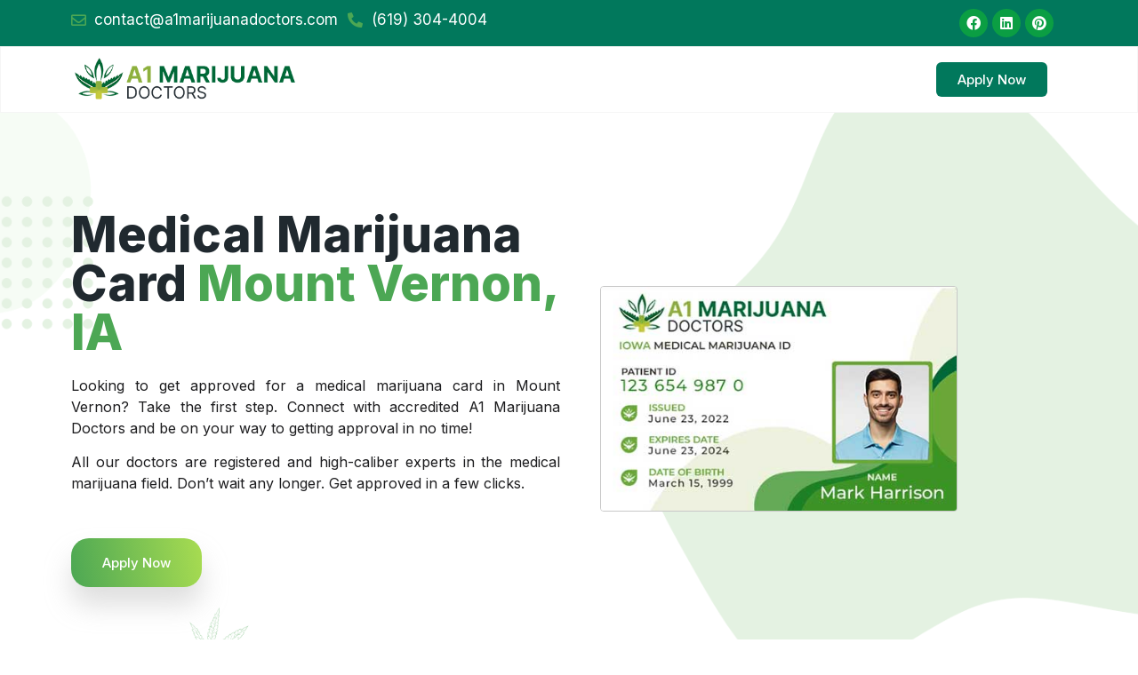

--- FILE ---
content_type: text/html; charset=UTF-8
request_url: https://a1marijuanadoctors.com/iowa/mount-vernon-medical-marijuana-card-doctor/
body_size: 54059
content:
<!doctype html>
<html lang="en-US" prefix="og: https://ogp.me/ns#">
<head><meta charset="UTF-8"><script>if(navigator.userAgent.match(/MSIE|Internet Explorer/i)||navigator.userAgent.match(/Trident\/7\..*?rv:11/i)){var href=document.location.href;if(!href.match(/[?&]nowprocket/)){if(href.indexOf("?")==-1){if(href.indexOf("#")==-1){document.location.href=href+"?nowprocket=1"}else{document.location.href=href.replace("#","?nowprocket=1#")}}else{if(href.indexOf("#")==-1){document.location.href=href+"&nowprocket=1"}else{document.location.href=href.replace("#","&nowprocket=1#")}}}}</script><script>class RocketLazyLoadScripts{constructor(){this.v="1.2.3",this.triggerEvents=["keydown","mousedown","mousemove","touchmove","touchstart","touchend","wheel"],this.userEventHandler=this._triggerListener.bind(this),this.touchStartHandler=this._onTouchStart.bind(this),this.touchMoveHandler=this._onTouchMove.bind(this),this.touchEndHandler=this._onTouchEnd.bind(this),this.clickHandler=this._onClick.bind(this),this.interceptedClicks=[],window.addEventListener("pageshow",t=>{this.persisted=t.persisted}),window.addEventListener("DOMContentLoaded",()=>{this._preconnect3rdParties()}),this.delayedScripts={normal:[],async:[],defer:[]},this.trash=[],this.allJQueries=[]}_addUserInteractionListener(t){if(document.hidden){t._triggerListener();return}this.triggerEvents.forEach(e=>window.addEventListener(e,t.userEventHandler,{passive:!0})),window.addEventListener("touchstart",t.touchStartHandler,{passive:!0}),window.addEventListener("mousedown",t.touchStartHandler),document.addEventListener("visibilitychange",t.userEventHandler)}_removeUserInteractionListener(){this.triggerEvents.forEach(t=>window.removeEventListener(t,this.userEventHandler,{passive:!0})),document.removeEventListener("visibilitychange",this.userEventHandler)}_onTouchStart(t){"HTML"!==t.target.tagName&&(window.addEventListener("touchend",this.touchEndHandler),window.addEventListener("mouseup",this.touchEndHandler),window.addEventListener("touchmove",this.touchMoveHandler,{passive:!0}),window.addEventListener("mousemove",this.touchMoveHandler),t.target.addEventListener("click",this.clickHandler),this._renameDOMAttribute(t.target,"onclick","rocket-onclick"),this._pendingClickStarted())}_onTouchMove(t){window.removeEventListener("touchend",this.touchEndHandler),window.removeEventListener("mouseup",this.touchEndHandler),window.removeEventListener("touchmove",this.touchMoveHandler,{passive:!0}),window.removeEventListener("mousemove",this.touchMoveHandler),t.target.removeEventListener("click",this.clickHandler),this._renameDOMAttribute(t.target,"rocket-onclick","onclick"),this._pendingClickFinished()}_onTouchEnd(t){window.removeEventListener("touchend",this.touchEndHandler),window.removeEventListener("mouseup",this.touchEndHandler),window.removeEventListener("touchmove",this.touchMoveHandler,{passive:!0}),window.removeEventListener("mousemove",this.touchMoveHandler)}_onClick(t){t.target.removeEventListener("click",this.clickHandler),this._renameDOMAttribute(t.target,"rocket-onclick","onclick"),this.interceptedClicks.push(t),t.preventDefault(),t.stopPropagation(),t.stopImmediatePropagation(),this._pendingClickFinished()}_replayClicks(){window.removeEventListener("touchstart",this.touchStartHandler,{passive:!0}),window.removeEventListener("mousedown",this.touchStartHandler),this.interceptedClicks.forEach(t=>{t.target.dispatchEvent(new MouseEvent("click",{view:t.view,bubbles:!0,cancelable:!0}))})}_waitForPendingClicks(){return new Promise(t=>{this._isClickPending?this._pendingClickFinished=t:t()})}_pendingClickStarted(){this._isClickPending=!0}_pendingClickFinished(){this._isClickPending=!1}_renameDOMAttribute(t,e,r){t.hasAttribute&&t.hasAttribute(e)&&(event.target.setAttribute(r,event.target.getAttribute(e)),event.target.removeAttribute(e))}_triggerListener(){this._removeUserInteractionListener(this),"loading"===document.readyState?document.addEventListener("DOMContentLoaded",this._loadEverythingNow.bind(this)):this._loadEverythingNow()}_preconnect3rdParties(){let t=[];document.querySelectorAll("script[type=rocketlazyloadscript]").forEach(e=>{if(e.hasAttribute("src")){let r=new URL(e.src).origin;r!==location.origin&&t.push({src:r,crossOrigin:e.crossOrigin||"module"===e.getAttribute("data-rocket-type")})}}),t=[...new Map(t.map(t=>[JSON.stringify(t),t])).values()],this._batchInjectResourceHints(t,"preconnect")}async _loadEverythingNow(){this.lastBreath=Date.now(),this._delayEventListeners(this),this._delayJQueryReady(this),this._handleDocumentWrite(),this._registerAllDelayedScripts(),this._preloadAllScripts(),await this._loadScriptsFromList(this.delayedScripts.normal),await this._loadScriptsFromList(this.delayedScripts.defer),await this._loadScriptsFromList(this.delayedScripts.async);try{await this._triggerDOMContentLoaded(),await this._triggerWindowLoad()}catch(t){console.error(t)}window.dispatchEvent(new Event("rocket-allScriptsLoaded")),this._waitForPendingClicks().then(()=>{this._replayClicks()}),this._emptyTrash()}_registerAllDelayedScripts(){document.querySelectorAll("script[type=rocketlazyloadscript]").forEach(t=>{t.hasAttribute("data-rocket-src")?t.hasAttribute("async")&&!1!==t.async?this.delayedScripts.async.push(t):t.hasAttribute("defer")&&!1!==t.defer||"module"===t.getAttribute("data-rocket-type")?this.delayedScripts.defer.push(t):this.delayedScripts.normal.push(t):this.delayedScripts.normal.push(t)})}async _transformScript(t){return new Promise((await this._littleBreath(),navigator.userAgent.indexOf("Firefox/")>0||""===navigator.vendor)?e=>{let r=document.createElement("script");[...t.attributes].forEach(t=>{let e=t.nodeName;"type"!==e&&("data-rocket-type"===e&&(e="type"),"data-rocket-src"===e&&(e="src"),r.setAttribute(e,t.nodeValue))}),t.text&&(r.text=t.text),r.hasAttribute("src")?(r.addEventListener("load",e),r.addEventListener("error",e)):(r.text=t.text,e());try{t.parentNode.replaceChild(r,t)}catch(i){e()}}:async e=>{function r(){t.setAttribute("data-rocket-status","failed"),e()}try{let i=t.getAttribute("data-rocket-type"),n=t.getAttribute("data-rocket-src");t.text,i?(t.type=i,t.removeAttribute("data-rocket-type")):t.removeAttribute("type"),t.addEventListener("load",function r(){t.setAttribute("data-rocket-status","executed"),e()}),t.addEventListener("error",r),n?(t.removeAttribute("data-rocket-src"),t.src=n):t.src="data:text/javascript;base64,"+window.btoa(unescape(encodeURIComponent(t.text)))}catch(s){r()}})}async _loadScriptsFromList(t){let e=t.shift();return e&&e.isConnected?(await this._transformScript(e),this._loadScriptsFromList(t)):Promise.resolve()}_preloadAllScripts(){this._batchInjectResourceHints([...this.delayedScripts.normal,...this.delayedScripts.defer,...this.delayedScripts.async],"preload")}_batchInjectResourceHints(t,e){var r=document.createDocumentFragment();t.forEach(t=>{let i=t.getAttribute&&t.getAttribute("data-rocket-src")||t.src;if(i){let n=document.createElement("link");n.href=i,n.rel=e,"preconnect"!==e&&(n.as="script"),t.getAttribute&&"module"===t.getAttribute("data-rocket-type")&&(n.crossOrigin=!0),t.crossOrigin&&(n.crossOrigin=t.crossOrigin),t.integrity&&(n.integrity=t.integrity),r.appendChild(n),this.trash.push(n)}}),document.head.appendChild(r)}_delayEventListeners(t){let e={};function r(t,r){!function t(r){!e[r]&&(e[r]={originalFunctions:{add:r.addEventListener,remove:r.removeEventListener},eventsToRewrite:[]},r.addEventListener=function(){arguments[0]=i(arguments[0]),e[r].originalFunctions.add.apply(r,arguments)},r.removeEventListener=function(){arguments[0]=i(arguments[0]),e[r].originalFunctions.remove.apply(r,arguments)});function i(t){return e[r].eventsToRewrite.indexOf(t)>=0?"rocket-"+t:t}}(t),e[t].eventsToRewrite.push(r)}function i(t,e){let r=t[e];Object.defineProperty(t,e,{get:()=>r||function(){},set(i){t["rocket"+e]=r=i}})}r(document,"DOMContentLoaded"),r(window,"DOMContentLoaded"),r(window,"load"),r(window,"pageshow"),r(document,"readystatechange"),i(document,"onreadystatechange"),i(window,"onload"),i(window,"onpageshow")}_delayJQueryReady(t){let e;function r(r){if(r&&r.fn&&!t.allJQueries.includes(r)){r.fn.ready=r.fn.init.prototype.ready=function(e){return t.domReadyFired?e.bind(document)(r):document.addEventListener("rocket-DOMContentLoaded",()=>e.bind(document)(r)),r([])};let i=r.fn.on;r.fn.on=r.fn.init.prototype.on=function(){if(this[0]===window){function t(t){return t.split(" ").map(t=>"load"===t||0===t.indexOf("load.")?"rocket-jquery-load":t).join(" ")}"string"==typeof arguments[0]||arguments[0]instanceof String?arguments[0]=t(arguments[0]):"object"==typeof arguments[0]&&Object.keys(arguments[0]).forEach(e=>{let r=arguments[0][e];delete arguments[0][e],arguments[0][t(e)]=r})}return i.apply(this,arguments),this},t.allJQueries.push(r)}e=r}r(window.jQuery),Object.defineProperty(window,"jQuery",{get:()=>e,set(t){r(t)}})}async _triggerDOMContentLoaded(){this.domReadyFired=!0,await this._littleBreath(),document.dispatchEvent(new Event("rocket-DOMContentLoaded")),await this._littleBreath(),window.dispatchEvent(new Event("rocket-DOMContentLoaded")),await this._littleBreath(),document.dispatchEvent(new Event("rocket-readystatechange")),await this._littleBreath(),document.rocketonreadystatechange&&document.rocketonreadystatechange()}async _triggerWindowLoad(){await this._littleBreath(),window.dispatchEvent(new Event("rocket-load")),await this._littleBreath(),window.rocketonload&&window.rocketonload(),await this._littleBreath(),this.allJQueries.forEach(t=>t(window).trigger("rocket-jquery-load")),await this._littleBreath();let t=new Event("rocket-pageshow");t.persisted=this.persisted,window.dispatchEvent(t),await this._littleBreath(),window.rocketonpageshow&&window.rocketonpageshow({persisted:this.persisted})}_handleDocumentWrite(){let t=new Map;document.write=document.writeln=function(e){let r=document.currentScript;r||console.error("WPRocket unable to document.write this: "+e);let i=document.createRange(),n=r.parentElement,s=t.get(r);void 0===s&&(s=r.nextSibling,t.set(r,s));let a=document.createDocumentFragment();i.setStart(a,0),a.appendChild(i.createContextualFragment(e)),n.insertBefore(a,s)}}async _littleBreath(){Date.now()-this.lastBreath>45&&(await this._requestAnimFrame(),this.lastBreath=Date.now())}async _requestAnimFrame(){return document.hidden?new Promise(t=>setTimeout(t)):new Promise(t=>requestAnimationFrame(t))}_emptyTrash(){this.trash.forEach(t=>t.remove())}static run(){let t=new RocketLazyLoadScripts;t._addUserInteractionListener(t)}}RocketLazyLoadScripts.run();</script>
	
	<meta name="viewport" content="width=device-width, initial-scale=1">
	<link rel="profile" href="https://gmpg.org/xfn/11">
	
<!-- Search Engine Optimization by Rank Math - https://rankmath.com/ -->
<title>Get Your Medical Marijuana Card in Mount Vernon, IA</title><link rel="preload" href="/wp-content/uploads/2022/09/website-logo.png" as="image"><link rel="preload" href="/wp-content/uploads/2023/11/shop-categories_bg-1.jpg" as="image"><link rel="preload" href="/wp-content/uploads/2023/11/banner-ihjgjh134-1-min-1.png" as="image"><style id="perfmatters-used-css">.premium-nav-widget-container ul{list-style:none;margin:0;padding:0;}.premium-nav-widget-container .premium-main-nav-menu{display:-webkit-flex;display:-ms-flexbox;display:flex;height:100%;}.premium-nav-hor>.elementor-widget-container>.premium-nav-widget-container>.premium-ver-inner-container>.premium-nav-menu-container{height:60px;}.premium-nav-hor:not(.premium-hamburger-menu) .premium-nav-menu-item .premium-sub-menu{visibility:hidden;opacity:0;position:absolute;min-width:220px;}.premium-nav-hor:not(.premium-hamburger-menu) .premium-nav-menu-item>.premium-mega-content-container,.premium-nav-hor:not(.premium-hamburger-menu) .premium-nav-menu-item>.premium-sub-menu{top:100%;}.premium-nav-hor:not(.premium-hamburger-menu) .premium-nav-menu-item>.premium-sub-menu .premium-sub-menu{left:100%;top:0;}.premium-nav-hor:not(.premium-hamburger-menu) .premium-nav-menu-item.premium-mega-item-static .premium-mega-content-container{left:50%;-webkit-transform:translateX(-50%);-ms-transform:translateX(-50%);transform:translateX(-50%);}.premium-nav-hor:not(.premium-hamburger-menu) .premium-nav-menu-item:not(.premium-mega-item-static) .premium-mega-content-container{left:0;}.premium-mega-nav-item>.premium-sub-menu{display:none;}.premium-mega-nav-item{position:relative;}.premium-mega-content-container{visibility:hidden;position:absolute;z-index:9999;opacity:0;pointer-events:none;}.premium-mobile-menu-outer-container .premium-mobile-menu-close,.premium-nav-widget-container .premium-hamburger-toggle{text-decoration:none;cursor:pointer;}.premium-nav-widget-container .premium-hamburger-toggle{display:none;-webkit-justify-content:center;-ms-flex-pack:center;justify-content:center;-webkit-align-items:center;-ms-flex-align:center;align-items:center;}.premium-nav-widget-container .premium-hamburger-toggle i{padding:.25em;font-size:22px;}.premium-nav-widget-container .premium-hamburger-toggle .premium-toggle-close,.premium-nav-widget-container .premium-hamburger-toggle .premium-toggle-text,.premium-nav-widget-container .premium-hamburger-toggle i{color:#494c4f;}.premium-nav-widget-container .premium-hamburger-toggle .premium-toggle-close,.premium-nav-widget-container .premium-hamburger-toggle .premium-toggle-text{margin:2px;}.premium-nav-widget-container .premium-hamburger-toggle .premium-toggle-close{display:none;}.premium-mobile-menu-container{width:100%;}.premium-mobile-menu-container .premium-main-mobile-menu{width:100%;}.premium-mobile-menu-container ul{list-style:none;margin:0;padding:0;}.premium-mobile-menu-container .premium-mobile-menu,.premium-mobile-menu-container .premium-sub-menu{display:none;-webkit-flex-direction:column;-ms-flex-direction:column;flex-direction:column;}.premium-mobile-menu-container .premium-nav-menu-item{-webkit-flex-direction:column;-ms-flex-direction:column;flex-direction:column;}.premium-ham-dropdown .premium-stretch-dropdown .premium-mobile-menu-container,.premium-nav-sticky-yes.premium-sticky-active.premium-ham-dropdown .premium-mobile-menu-container{max-height:400px;overflow-y:auto;}.premium-nav-menu-container .premium-sub-menu{background-color:#fff;}.premium-mobile-menu-container li,.premium-mobile-menu-container li>.premium-mega-content-container{width:100% !important;}.premium-nav-menu-item{position:relative;}.premium-nav-menu-item .premium-dropdown-icon,.premium-nav-menu-item .premium-menu-link{-webkit-transition:.3s all ease-in-out;transition:.3s all ease-in-out;}.premium-nav-menu-item .premium-menu-link{display:-webkit-flex;display:-ms-flexbox;display:flex;-webkit-align-items:center;-ms-flex-align:center;align-items:center;height:100%;padding:7px 10px;text-decoration:none;position:relative;}.premium-nav-menu-item .premium-dropdown-icon{margin:5px;}.premium-nav-menu-item.menu-item-has-children{position:relative;}.premium-nav-menu-item.menu-item-has-children .premium-sub-menu{z-index:9999;}.premium-nav-menu-item.menu-item-has-children .premium-sub-menu .premium-sub-menu-link{-webkit-justify-content:flex-start;-ms-flex-pack:start;justify-content:flex-start;}.premium-mega-nav-item{position:relative;}.premium-mega-item-static{position:static !important;}.premium-ham-dropdown .premium-mobile-menu-container,.premium-nav-dropdown .premium-mobile-menu-container{display:-webkit-flex;display:-ms-flexbox;display:flex;}.premium-stretch-dropdown .premium-mobile-menu-container{position:absolute;z-index:9999;}.premium-nav-default{display:none;}.premium-hamburger-toggle{width:100%;}.premium-hamburger-toggle *{-webkit-transition:.3s all ease-in-out;transition:.3s all ease-in-out;}.premium-menu-link-parent::after,.premium-menu-link-parent::before{display:block;position:absolute;-webkit-transition:all .3s cubic-bezier(.58,.3,.005,1);transition:all .3s cubic-bezier(.58,.3,.005,1);}.premium-nav-menu-item:not(.premium-active-item) .premium-menu-link-parent:not(:hover):not(:focus)::after,.premium-nav-menu-item:not(.premium-active-item) .premium-menu-link-parent:not(:hover):not(:focus)::before{opacity:0;}.premium-nav-pointer-background .premium-menu-link-parent::before{top:0;left:0;right:0;bottom:0;background:#55595c;background-color:#55595c;z-index:-1;}.premium-nav-pointer-background .premium-menu-link-parent::after,.premium-nav-pointer-background .premium-menu-link-parent::before{content:"";-webkit-transition:.3s;transition:.3s;}.premium-active-item::after,.premium-active-item::before,.premium-menu-link-parent:focus::after,.premium-menu-link-parent:focus::before,.premium-menu-link-parent:hover::after,.premium-menu-link-parent:hover::before{-webkit-transform:scale(1);-ms-transform:scale(1);transform:scale(1);}.premium-nav-menu-item .premium-mega-content-container,.premium-nav-menu-item .premium-sub-menu{-webkit-transition:.5s all ease-in-out;transition:.5s all ease-in-out;-webkit-transition-delay:.1s;transition-delay:.1s;}@-webkit-keyframes badge-pulse-grow{to{-webkit-transform:translateY(-50%) scale(1.07);transform:translateY(-50%) scale(1.07);}}@keyframes badge-pulse-grow{to{-webkit-transform:translateY(-50%) scale(1.07);transform:translateY(-50%) scale(1.07);}}@-webkit-keyframes badge-buzz{50%{-webkit-transform:translateY(-50%) translateX(3px) rotate(2deg);transform:translateY(-50%) translateX(3px) rotate(2deg);}100%{-webkit-transform:translateY(-50%) translateX(-3px) rotate(-2deg);transform:translateY(-50%) translateX(-3px) rotate(-2deg);}}@keyframes badge-buzz{50%{-webkit-transform:translateY(-50%) translateX(3px) rotate(3deg);transform:translateY(-50%) translateX(3px) rotate(3deg);}100%{-webkit-transform:translateY(-50%) translateX(-3px) rotate(-3deg);transform:translateY(-50%) translateX(-3px) rotate(-3deg);}}@-webkit-keyframes pa-mask-tr{0%{-webkit-transform:translateX(0);transform:translateX(0);}100%{-webkit-transform:translateX(103%);transform:translateX(103%);}}@keyframes pa-mask-tr{0%{-webkit-transform:translateX(0);transform:translateX(0);}100%{-webkit-transform:translateX(103%);transform:translateX(103%);}}@-webkit-keyframes pa-mask-tl{0%{-webkit-transform:translateX(0);transform:translateX(0);}100%{-webkit-transform:translateX(-103%);transform:translateX(-103%);}}@keyframes pa-mask-tl{0%{-webkit-transform:translateX(0);transform:translateX(0);}100%{-webkit-transform:translateX(-103%);transform:translateX(-103%);}}@-webkit-keyframes pa-mask-tb{0%{-webkit-transform:translateY(0);transform:translateY(0);}100%{-webkit-transform:translateY(103%);transform:translateY(103%);}}@keyframes pa-mask-tb{0%{-webkit-transform:translateY(0);transform:translateY(0);}100%{-webkit-transform:translateY(103%);transform:translateY(103%);}}@-webkit-keyframes pa-mask-tt{0%{-webkit-transform:translateY(0);transform:translateY(0);}100%{-webkit-transform:translateY(-103%);transform:translateY(-103%);}}@keyframes pa-mask-tt{0%{-webkit-transform:translateY(0);transform:translateY(0);}100%{-webkit-transform:translateY(-103%);transform:translateY(-103%);}}@-webkit-keyframes spin{0%{-webkit-transform:rotate(0);transform:rotate(0);}100%{-webkit-transform:rotate(360deg);transform:rotate(360deg);}}@keyframes spin{0%{-webkit-transform:rotate(0);transform:rotate(0);}100%{-webkit-transform:rotate(360deg);transform:rotate(360deg);}}@-webkit-keyframes pa-btn-glitch{0%{-webkit-transform:scale3d(1,1,1);transform:scale3d(1,1,1);}10%{-webkit-transform:translate3d(10px,0,0);transform:translate3d(10px,0,0);}20%{-webkit-transform:translate3d(0,4px,0);transform:translate3d(0,4px,0);}30%{-webkit-transform:scale3d(.1,1.4,1) translate3d(0,-25px,0);transform:scale3d(.1,1.4,1) translate3d(0,-25px,0);-webkit-transform-origin:100% 0;transform-origin:100% 0;}40%{-webkit-transform:scale3d(1,.3,1) translate3d(0,25px,0);transform:scale3d(1,.3,1) translate3d(0,25px,0);}50%{-webkit-transform:scale3d(.5,.3,1) translate3d(-100px,-80px,0);transform:scale3d(.5,.3,1) translate3d(-100px,-80px,0);}60%{-webkit-transform:scale3d(1,1.25,1) translate3d(10px,-5px,0);transform:scale3d(1,1.25,1) translate3d(10px,-5px,0);}70%{-webkit-transform:scale3d(.5,.5,1) translate3d(0,20px,0);transform:scale3d(.5,.5,1) translate3d(0,20px,0);}80%{-webkit-transform:translate3d(-30,10px,0) scale3d(1,.4,1);transform:translate3d(-30,10px,0) scale3d(1,.4,1);-webkit-transform-origin:100% 0;transform-origin:100% 0;}90%{-webkit-transform:scale3d(1,.5,1) translate3d(0,-15px,0);transform:scale3d(1,.5,1) translate3d(0,-15px,0);-webkit-transform-origin:0 50%;transform-origin:0 50%;}100%{opacity:1;}}@keyframes pa-btn-glitch{0%{-webkit-transform:scale3d(1,1,1);transform:scale3d(1,1,1);}10%{-webkit-transform:translate3d(10px,0,0);transform:translate3d(10px,0,0);}20%{-webkit-transform:translate3d(0,4px,0);transform:translate3d(0,4px,0);}30%{-webkit-transform:scale3d(.1,1.4,1) translate3d(0,-25px,0);transform:scale3d(.1,1.4,1) translate3d(0,-25px,0);-webkit-transform-origin:100% 0;transform-origin:100% 0;}40%{-webkit-transform:scale3d(1,.3,1) translate3d(0,25px,0);transform:scale3d(1,.3,1) translate3d(0,25px,0);}50%{-webkit-transform:scale3d(.5,.3,1) translate3d(-100px,-80px,0);transform:scale3d(.5,.3,1) translate3d(-100px,-80px,0);}60%{-webkit-transform:scale3d(1,1.25,1) translate3d(10px,-5px,0);transform:scale3d(1,1.25,1) translate3d(10px,-5px,0);}70%{-webkit-transform:scale3d(.5,.5,1) translate3d(0,20px,0);transform:scale3d(.5,.5,1) translate3d(0,20px,0);}80%{-webkit-transform:translate3d(-30,10px,0) scale3d(1,.4,1);transform:translate3d(-30,10px,0) scale3d(1,.4,1);-webkit-transform-origin:100% 0;transform-origin:100% 0;}90%{-webkit-transform:scale3d(1,.5,1) translate3d(0,-15px,0);transform:scale3d(1,.5,1) translate3d(0,-15px,0);-webkit-transform-origin:0 50%;transform-origin:0 50%;}100%{opacity:1;}}@-webkit-keyframes pa-text-glitch{0%{opacity:1;-webkit-transform:translate3d(-10px,0,0) scale3d(-1,-1,1);transform:translate3d(-10px,0,0) scale3d(-1,-1,1);-webkit-clip-path:polygon(0 20%,100% 20%,100% 21%,0 21%);clip-path:polygon(0 20%,100% 20%,100% 21%,0 21%);}10%{-webkit-clip-path:polygon(0 33%,100% 33%,100% 33%,0 33%);clip-path:polygon(0 33%,100% 33%,100% 33%,0 33%);}20%{-webkit-clip-path:polygon(0 44%,100% 44%,100% 44%,0 44%);clip-path:polygon(0 44%,100% 44%,100% 44%,0 44%);}35%{-webkit-clip-path:polygon(0 50%,100% 50%,100% 20%,0 20%);clip-path:polygon(0 50%,100% 50%,100% 20%,0 20%);}50%{-webkit-clip-path:polygon(0 70%,100% 70%,100% 70%,0 70%);clip-path:polygon(0 70%,100% 70%,100% 70%,0 70%);}60%{-webkit-clip-path:polygon(0 80%,100% 80%,100% 80%,0 80%);clip-path:polygon(0 80%,100% 80%,100% 80%,0 80%);}70%{-webkit-clip-path:polygon(0 50%,100% 50%,100% 55%,0 55%);clip-path:polygon(0 50%,100% 50%,100% 55%,0 55%);}80%{-webkit-clip-path:polygon(0 70%,100% 70%,100% 80%,0 80%);clip-path:polygon(0 70%,100% 70%,100% 80%,0 80%);}90%{-webkit-transform:translate3d(-10px,0,0) scale3d(-1,-1,1);transform:translate3d(-10px,0,0) scale3d(-1,-1,1);}100%{opacity:1;-webkit-transform:translate3d(0,0,0) scale3d(1,1,1);transform:translate3d(0,0,0) scale3d(1,1,1);-webkit-clip-path:polygon(0 0,100% 0,100% 100%,0 100%);clip-path:polygon(0 0,100% 0,100% 100%,0 100%);}}@keyframes pa-text-glitch{0%{opacity:1;-webkit-transform:translate3d(-10px,0,0) scale3d(-1,-1,1);transform:translate3d(-10px,0,0) scale3d(-1,-1,1);-webkit-clip-path:polygon(0 20%,100% 20%,100% 21%,0 21%);clip-path:polygon(0 20%,100% 20%,100% 21%,0 21%);}10%{-webkit-clip-path:polygon(0 33%,100% 33%,100% 33%,0 33%);clip-path:polygon(0 33%,100% 33%,100% 33%,0 33%);}20%{-webkit-clip-path:polygon(0 44%,100% 44%,100% 44%,0 44%);clip-path:polygon(0 44%,100% 44%,100% 44%,0 44%);}35%{-webkit-clip-path:polygon(0 50%,100% 50%,100% 20%,0 20%);clip-path:polygon(0 50%,100% 50%,100% 20%,0 20%);}50%{-webkit-clip-path:polygon(0 70%,100% 70%,100% 70%,0 70%);clip-path:polygon(0 70%,100% 70%,100% 70%,0 70%);}60%{-webkit-clip-path:polygon(0 80%,100% 80%,100% 80%,0 80%);clip-path:polygon(0 80%,100% 80%,100% 80%,0 80%);}70%{-webkit-clip-path:polygon(0 50%,100% 50%,100% 55%,0 55%);clip-path:polygon(0 50%,100% 50%,100% 55%,0 55%);}80%{-webkit-clip-path:polygon(0 70%,100% 70%,100% 80%,0 80%);clip-path:polygon(0 70%,100% 70%,100% 80%,0 80%);}90%{-webkit-transform:translate3d(-10px,0,0) scale3d(-1,-1,1);transform:translate3d(-10px,0,0) scale3d(-1,-1,1);}100%{opacity:1;-webkit-transform:translate3d(0,0,0) scale3d(1,1,1);transform:translate3d(0,0,0) scale3d(1,1,1);-webkit-clip-path:polygon(0 0,100% 0,100% 100%,0 100%);clip-path:polygon(0 0,100% 0,100% 100%,0 100%);}}@-webkit-keyframes pa-smart-slide-up{0%{-webkit-transform:translateY(20px);transform:translateY(20px);opacity:0;}100%{-webkit-transform:translateY(0);transform:translateY(0);opacity:1;}}@keyframes pa-smart-slide-up{0%{-webkit-transform:translateY(20px);transform:translateY(20px);opacity:0;}100%{-webkit-transform:translateY(0);transform:translateY(0);opacity:1;}}@-webkit-keyframes pa-smart-slide-down{0%{-webkit-transform:translateY(-20px);transform:translateY(-20px);opacity:0;}100%{-webkit-transform:translateY(0);transform:translateY(0);opacity:1;}}@keyframes pa-smart-slide-down{0%{-webkit-transform:translateY(-20px);transform:translateY(-20px);opacity:0;}100%{-webkit-transform:translateY(0);transform:translateY(0);opacity:1;}}@-webkit-keyframes pa-smart-slide-left{0%{-webkit-transform:translateX(20px);transform:translateX(20px);opacity:0;}100%{-webkit-transform:translateX(0);transform:translateX(0);opacity:1;}}@keyframes pa-smart-slide-left{0%{-webkit-transform:translateX(20px);transform:translateX(20px);opacity:0;}100%{-webkit-transform:translateX(0);transform:translateX(0);opacity:1;}}@-webkit-keyframes pa-smart-slide-right{0%{-webkit-transform:translateX(-20px);transform:translateX(-20px);opacity:0;}100%{-webkit-transform:translateX(0);transform:translateX(0);opacity:1;}}@keyframes pa-smart-slide-right{0%{-webkit-transform:translateX(-20px);transform:translateX(-20px);opacity:0;}100%{-webkit-transform:translateX(0);transform:translateX(0);opacity:1;}}.premium-image-button:not(.premium-button-style8),[class*=premium-button-style]:not(.premium-button-style8){overflow:hidden;}@keyframes spin{from{transform:rotate(0deg);}to{transform:rotate(360deg);}}@keyframes blink{from{opacity:0;}50%{opacity:1;}to{opacity:0;}}html{line-height:1.15;-webkit-text-size-adjust:100%;}*,:after,:before{box-sizing:border-box;}body{margin:0;font-family:-apple-system,BlinkMacSystemFont,Segoe UI,Roboto,Helvetica Neue,Arial,Noto Sans,sans-serif,Apple Color Emoji,Segoe UI Emoji,Segoe UI Symbol,Noto Color Emoji;font-size:1rem;font-weight:400;line-height:1.5;color:#333;background-color:#fff;-webkit-font-smoothing:antialiased;-moz-osx-font-smoothing:grayscale;}h1,h2,h3,h4,h5,h6{margin-block-start:.5rem;margin-block-end:1rem;font-family:inherit;font-weight:500;line-height:1.2;color:inherit;}h1{font-size:2.5rem;}h2{font-size:2rem;}h3{font-size:1.75rem;}p{margin-block-start:0;margin-block-end:.9rem;}a{background-color:transparent;text-decoration:none;color:#c36;}a:active,a:hover{color:#336;}a:not([href]):not([tabindex]),a:not([href]):not([tabindex]):focus,a:not([href]):not([tabindex]):hover{color:inherit;text-decoration:none;}a:not([href]):not([tabindex]):focus{outline:0;}b,strong{font-weight:bolder;}img{border-style:none;height:auto;max-width:100%;}[hidden],template{display:none;}@media print{*,:after,:before{background:transparent !important;color:#000 !important;box-shadow:none !important;text-shadow:none !important;}a,a:visited{text-decoration:underline;}a[href]:after{content:" (" attr(href) ")";}a[href^="#"]:after,a[href^="javascript:"]:after{content:"";}img,tr{-moz-column-break-inside:avoid;break-inside:avoid;}h2,h3,p{orphans:3;widows:3;}h2,h3{-moz-column-break-after:avoid;break-after:avoid;}}[type=button],[type=reset],[type=submit],button{width:auto;-webkit-appearance:button;}[type=button],[type=submit],button{display:inline-block;font-weight:400;color:#c36;text-align:center;white-space:nowrap;-webkit-user-select:none;-moz-user-select:none;user-select:none;background-color:transparent;border:1px solid #c36;padding:.5rem 1rem;font-size:1rem;border-radius:3px;transition:all .3s;}[type=button]:focus:not(:focus-visible),[type=submit]:focus:not(:focus-visible),button:focus:not(:focus-visible){outline:none;}[type=button]:focus,[type=button]:hover,[type=submit]:focus,[type=submit]:hover,button:focus,button:hover{color:#fff;background-color:#c36;text-decoration:none;}[type=button]:not(:disabled),[type=submit]:not(:disabled),button:not(:disabled){cursor:pointer;}[type=checkbox],[type=radio]{box-sizing:border-box;padding:0;}[type=number]::-webkit-inner-spin-button,[type=number]::-webkit-outer-spin-button{height:auto;}[type=search]{-webkit-appearance:textfield;outline-offset:-2px;}[type=search]::-webkit-search-decoration{-webkit-appearance:none;}::-webkit-file-upload-button{-webkit-appearance:button;font:inherit;}dd,dl,dt,li,ol,ul{margin-block-start:0;margin-block-end:0;border:0;outline:0;font-size:100%;vertical-align:baseline;background:transparent;}.screen-reader-text{clip:rect(1px,1px,1px,1px);height:1px;overflow:hidden;position:absolute !important;width:1px;word-wrap:normal !important;}.screen-reader-text:focus{background-color:#eee;clip:auto !important;clip-path:none;color:#333;display:block;font-size:1rem;height:auto;left:5px;line-height:normal;padding:12px 24px;text-decoration:none;top:5px;width:auto;z-index:100000;}.dialog-widget-content{background-color:var(--e-a-bg-default);position:absolute;border-radius:3px;box-shadow:2px 8px 23px 3px rgba(0,0,0,.2);overflow:hidden;}.dialog-type-lightbox{position:fixed;height:100%;width:100%;bottom:0;left:0;background-color:rgba(0,0,0,.8);z-index:9999;-webkit-user-select:none;-moz-user-select:none;user-select:none;}.elementor-editor-active .elementor-popup-modal{background-color:initial;}.dialog-type-alert .dialog-widget-content,.dialog-type-confirm .dialog-widget-content{margin:auto;width:400px;padding:20px;}.elementor-screen-only,.screen-reader-text,.screen-reader-text span,.ui-helper-hidden-accessible{position:absolute;top:-10000em;width:1px;height:1px;margin:-1px;padding:0;overflow:hidden;clip:rect(0,0,0,0);border:0;}.elementor-clearfix:after{content:"";display:block;clear:both;width:0;height:0;}.elementor *,.elementor :after,.elementor :before{box-sizing:border-box;}.elementor a{box-shadow:none;text-decoration:none;}.elementor img{height:auto;max-width:100%;border:none;border-radius:0;box-shadow:none;}.elementor .elementor-widget:not(.elementor-widget-text-editor):not(.elementor-widget-theme-post-content) figure{margin:0;}.elementor embed,.elementor iframe,.elementor object,.elementor video{max-width:100%;width:100%;margin:0;line-height:1;border:none;}.elementor .elementor-background-overlay,.elementor .elementor-background-slideshow{height:100%;width:100%;top:0;left:0;position:absolute;}.e-con-inner>.elementor-element.elementor-absolute,.e-con>.elementor-element.elementor-absolute,.elementor-widget-wrap>.elementor-element.elementor-absolute{position:absolute;}.elementor-widget-wrap .elementor-element.elementor-widget__width-auto,.elementor-widget-wrap .elementor-element.elementor-widget__width-initial{max-width:100%;}.elementor-element{--flex-direction:initial;--flex-wrap:initial;--justify-content:initial;--align-items:initial;--align-content:initial;--gap:initial;--flex-basis:initial;--flex-grow:initial;--flex-shrink:initial;--order:initial;--align-self:initial;flex-basis:var(--flex-basis);flex-grow:var(--flex-grow);flex-shrink:var(--flex-shrink);order:var(--order);align-self:var(--align-self);}.elementor-element.elementor-absolute,.elementor-element.elementor-fixed{z-index:1;}.elementor-element:where(.e-con-full,.elementor-widget){flex-direction:var(--flex-direction);flex-wrap:var(--flex-wrap);justify-content:var(--justify-content);align-items:var(--align-items);align-content:var(--align-content);gap:var(--gap);}.elementor-invisible{visibility:hidden;}.elementor-align-center{text-align:center;}.elementor-align-center .elementor-button{width:auto;}.elementor-align-left{text-align:left;}.elementor-align-left .elementor-button{width:auto;}.elementor-align-justify .elementor-button{width:100%;}@media (max-width:767px){.elementor-mobile-align-center{text-align:center;}.elementor-mobile-align-center .elementor-button{width:auto;}}:root{--page-title-display:block;}@keyframes eicon-spin{0%{transform:rotate(0deg);}to{transform:rotate(359deg);}}.elementor-section{position:relative;}.elementor-section .elementor-container{display:flex;margin-right:auto;margin-left:auto;position:relative;}@media (max-width:1024px){.elementor-section .elementor-container{flex-wrap:wrap;}}.elementor-section.elementor-section-boxed>.elementor-container{max-width:1140px;}.elementor-widget-wrap{position:relative;width:100%;flex-wrap:wrap;align-content:flex-start;}.elementor:not(.elementor-bc-flex-widget) .elementor-widget-wrap{display:flex;}.elementor-widget-wrap>.elementor-element{width:100%;}.elementor-widget{position:relative;}.elementor-widget:not(:last-child){margin-bottom:20px;}.elementor-widget:not(:last-child).elementor-absolute,.elementor-widget:not(:last-child).elementor-widget__width-auto,.elementor-widget:not(:last-child).elementor-widget__width-initial{margin-bottom:0;}.elementor-column{position:relative;min-height:1px;display:flex;}.elementor-column-gap-default>.elementor-column>.elementor-element-populated{padding:10px;}@media (min-width:768px){.elementor-column.elementor-col-10,.elementor-column[data-col="10"]{width:10%;}.elementor-column.elementor-col-11,.elementor-column[data-col="11"]{width:11.111%;}.elementor-column.elementor-col-12,.elementor-column[data-col="12"]{width:12.5%;}.elementor-column.elementor-col-14,.elementor-column[data-col="14"]{width:14.285%;}.elementor-column.elementor-col-16,.elementor-column[data-col="16"]{width:16.666%;}.elementor-column.elementor-col-20,.elementor-column[data-col="20"]{width:20%;}.elementor-column.elementor-col-25,.elementor-column[data-col="25"]{width:25%;}.elementor-column.elementor-col-30,.elementor-column[data-col="30"]{width:30%;}.elementor-column.elementor-col-33,.elementor-column[data-col="33"]{width:33.333%;}.elementor-column.elementor-col-40,.elementor-column[data-col="40"]{width:40%;}.elementor-column.elementor-col-50,.elementor-column[data-col="50"]{width:50%;}.elementor-column.elementor-col-60,.elementor-column[data-col="60"]{width:60%;}.elementor-column.elementor-col-66,.elementor-column[data-col="66"]{width:66.666%;}.elementor-column.elementor-col-70,.elementor-column[data-col="70"]{width:70%;}.elementor-column.elementor-col-75,.elementor-column[data-col="75"]{width:75%;}.elementor-column.elementor-col-80,.elementor-column[data-col="80"]{width:80%;}.elementor-column.elementor-col-83,.elementor-column[data-col="83"]{width:83.333%;}.elementor-column.elementor-col-90,.elementor-column[data-col="90"]{width:90%;}.elementor-column.elementor-col-100,.elementor-column[data-col="100"]{width:100%;}}@media (max-width:767px){.elementor-column{width:100%;}}ul.elementor-icon-list-items.elementor-inline-items{display:flex;flex-wrap:wrap;}ul.elementor-icon-list-items.elementor-inline-items .elementor-inline-item{word-break:break-word;}.elementor-grid{display:grid;grid-column-gap:var(--grid-column-gap);grid-row-gap:var(--grid-row-gap);}.elementor-grid .elementor-grid-item{min-width:0;}.elementor-grid-0 .elementor-grid{display:inline-block;width:100%;word-spacing:var(--grid-column-gap);margin-bottom:calc(-1 * var(--grid-row-gap));}.elementor-grid-0 .elementor-grid .elementor-grid-item{display:inline-block;margin-bottom:var(--grid-row-gap);word-break:break-word;}@media (min-width:1025px){#elementor-device-mode:after{content:"desktop";}}@media (min-width:-1){#elementor-device-mode:after{content:"widescreen";}}@media (max-width:-1){#elementor-device-mode:after{content:"laptop";content:"tablet_extra";}}@media (max-width:1024px){#elementor-device-mode:after{content:"tablet";}}@media (max-width:-1){#elementor-device-mode:after{content:"mobile_extra";}}@media (max-width:767px){#elementor-device-mode:after{content:"mobile";}}.e-con:before,.e-con>.elementor-background-slideshow:before,.e-con>.elementor-motion-effects-container>.elementor-motion-effects-layer:before,:is(.e-con,.e-con>.e-con-inner)>.elementor-background-video-container:before{content:var(--background-overlay);display:block;position:absolute;mix-blend-mode:var(--overlay-mix-blend-mode);opacity:var(--overlay-opacity);transition:var(--overlay-transition,.3s);border-radius:var(--border-radius);border-style:var(--border-style);border-color:var(--border-color);border-block-start-width:var(--border-block-start-width);border-inline-end-width:var(--border-inline-end-width);border-block-end-width:var(--border-block-end-width);border-inline-start-width:var(--border-inline-start-width);top:calc(0px - var(--border-block-start-width));left:calc(0px - var(--border-inline-start-width));width:max(100% + var(--border-inline-end-width) + var(--border-inline-start-width),100%);height:max(100% + var(--border-block-start-width) + var(--border-block-end-width),100%);}.elementor-element .elementor-widget-container{transition:background .3s,border .3s,border-radius .3s,box-shadow .3s,transform var(--e-transform-transition-duration,.4s);}.elementor-button{display:inline-block;line-height:1;background-color:#69727d;font-size:15px;padding:12px 24px;border-radius:3px;color:#fff;fill:#fff;text-align:center;transition:all .3s;}.elementor-button:focus,.elementor-button:hover,.elementor-button:visited{color:#fff;}.elementor-button-content-wrapper{display:flex;justify-content:center;}.elementor-button-icon{flex-grow:0;order:5;}.elementor-button-text{flex-grow:1;order:10;display:inline-block;}.elementor-button.elementor-size-md{font-size:16px;padding:15px 30px;border-radius:4px;}.elementor-button .elementor-align-icon-right{margin-left:5px;order:15;}.elementor-button span{text-decoration:inherit;}.elementor-tab-title a{color:inherit;}.elementor-view-stacked .elementor-icon{padding:.5em;background-color:#69727d;color:#fff;fill:#fff;}.elementor-icon{display:inline-block;line-height:1;transition:all .3s;color:#69727d;font-size:50px;text-align:center;}.elementor-icon:hover{color:#69727d;}.elementor-icon i,.elementor-icon svg{width:1em;height:1em;position:relative;display:block;}.elementor-icon i:before,.elementor-icon svg:before{position:absolute;left:50%;transform:translateX(-50%);}.elementor-shape-circle .elementor-icon{border-radius:50%;}.elementor-element,.elementor-lightbox{--swiper-theme-color:#000;--swiper-navigation-size:44px;--swiper-pagination-bullet-size:6px;--swiper-pagination-bullet-horizontal-gap:6px;}.elementor-element .swiper-container .swiper-slide figure,.elementor-element .swiper .swiper-slide figure,.elementor-lightbox .swiper-container .swiper-slide figure,.elementor-lightbox .swiper .swiper-slide figure{line-height:0;}.elementor-element .elementor-swiper,.elementor-lightbox .elementor-swiper{position:relative;}.elementor-element .elementor-main-swiper,.elementor-lightbox .elementor-main-swiper{position:static;}.elementor-lightbox .dialog-widget-content{background:none;box-shadow:none;width:100%;height:100%;}.animated{animation-duration:1.25s;}.animated.animated-slow{animation-duration:2s;}.animated.animated-fast{animation-duration:.75s;}.animated.infinite{animation-iteration-count:infinite;}.animated.reverse{animation-direction:reverse;animation-fill-mode:forwards;}@media (prefers-reduced-motion:reduce){.animated{animation:none;}}#left-area ul.elementor-icon-list-items,.elementor-edit-area .elementor-element ul.elementor-icon-list-items,.elementor .elementor-element ul.elementor-icon-list-items{padding:0;}@media (max-width:767px){.elementor .elementor-hidden-mobile,.elementor .elementor-hidden-phone{display:none;}}@media (min-width:768px) and (max-width:1024px){.elementor .elementor-hidden-tablet{display:none;}}@media (min-width:1025px) and (max-width:99999px){.elementor .elementor-hidden-desktop{display:none;}}.elementor-widget-n-accordion .e-n-accordion-item-title,:where(.elementor-widget-n-accordion .e-n-accordion-item>.e-con){border:var(--n-accordion-border-width) var(--n-accordion-border-style) var(--n-accordion-border-color);}@font-face{font-family:eicons;src:url("https://a1marijuanadoctors.com/wp-content/plugins/elementor/assets/lib/eicons/css/../fonts/eicons.eot?5.25.0");src:url("https://a1marijuanadoctors.com/wp-content/plugins/elementor/assets/lib/eicons/css/../fonts/eicons.eot?5.25.0#iefix") format("embedded-opentype"),url("https://a1marijuanadoctors.com/wp-content/plugins/elementor/assets/lib/eicons/css/../fonts/eicons.woff2?5.25.0") format("woff2"),url("https://a1marijuanadoctors.com/wp-content/plugins/elementor/assets/lib/eicons/css/../fonts/eicons.woff?5.25.0") format("woff"),url("https://a1marijuanadoctors.com/wp-content/plugins/elementor/assets/lib/eicons/css/../fonts/eicons.ttf?5.25.0") format("truetype"),url("https://a1marijuanadoctors.com/wp-content/plugins/elementor/assets/lib/eicons/css/../fonts/eicons.svg?5.25.0#eicon") format("svg");font-weight:400;font-style:normal;}[class*=" eicon-"],[class^=eicon]{display:inline-block;font-family:eicons;font-size:inherit;font-weight:400;font-style:normal;font-variant:normal;line-height:1;text-rendering:auto;-webkit-font-smoothing:antialiased;-moz-osx-font-smoothing:grayscale;}@keyframes a{0%{transform:rotate(0deg);}to{transform:rotate(359deg);}}.swiper-container{margin-left:auto;margin-right:auto;position:relative;overflow:hidden;z-index:1;}.swiper-container .swiper-slide figure{line-height:0;}.swiper-wrapper{position:relative;width:100%;height:100%;z-index:1;display:flex;transition-property:transform;box-sizing:content-box;}.swiper-container-android .swiper-slide,.swiper-wrapper{transform:translateZ(0);}.swiper-slide{flex-shrink:0;width:100%;height:100%;position:relative;}.elementor-swiper{position:relative;}.elementor-main-swiper{position:static;}@keyframes swiper-preloader-spin{to{transform:rotate(1turn);}}.elementor-animated-content{--translate:0,0;}.elementor-animated-content:focus .elementor-animated-item--grow,.elementor-animated-content:hover .elementor-animated-item--grow{transform:scale(1.1);}.elementor-animated-content:focus .elementor-animated-item--shrink,.elementor-animated-content:hover .elementor-animated-item--shrink{transform:scale(.85);}.elementor-animated-content:focus .elementor-animated-item--shrink-contained,.elementor-animated-content:hover .elementor-animated-item--shrink-contained{transform:scale(1);}.elementor-animated-content:focus .elementor-animated-item--enter-zoom-in,.elementor-animated-content:focus .elementor-animated-item--enter-zoom-out,.elementor-animated-content:focus .elementor-animated-item--fade-in,.elementor-animated-content:hover .elementor-animated-item--enter-zoom-in,.elementor-animated-content:hover .elementor-animated-item--enter-zoom-out,.elementor-animated-content:hover .elementor-animated-item--fade-in{transform:scale(1);opacity:1;}.elementor-animated-content:focus .elementor-animated-item--exit-zoom-in,.elementor-animated-content:focus .elementor-animated-item--exit-zoom-out,.elementor-animated-content:focus .elementor-animated-item--fade-out,.elementor-animated-content:hover .elementor-animated-item--exit-zoom-in,.elementor-animated-content:hover .elementor-animated-item--exit-zoom-out,.elementor-animated-content:hover .elementor-animated-item--fade-out{opacity:0;}.elementor-animated-content:focus .elementor-animated-item--exit-zoom-out,.elementor-animated-content:hover .elementor-animated-item--exit-zoom-out{transform:scale(.2);}.elementor-animated-content:focus .elementor-animated-item--exit-zoom-in,.elementor-animated-content:hover .elementor-animated-item--exit-zoom-in{transform:scale(2);}.elementor-animated-content:focus .elementor-animated-item--enter-from-bottom,.elementor-animated-content:focus .elementor-animated-item--enter-from-left,.elementor-animated-content:focus .elementor-animated-item--enter-from-right,.elementor-animated-content:focus .elementor-animated-item--enter-from-top,.elementor-animated-content:hover .elementor-animated-item--enter-from-bottom,.elementor-animated-content:hover .elementor-animated-item--enter-from-left,.elementor-animated-content:hover .elementor-animated-item--enter-from-right,.elementor-animated-content:hover .elementor-animated-item--enter-from-top{opacity:1;transform:translateY(0) translateX(0);}.elementor-animated-content:focus .elementor-animated-item--exit-to-right,.elementor-animated-content:hover .elementor-animated-item--exit-to-right{transform:translateX(1000px);}.elementor-animated-content:focus .elementor-animated-item--exit-to-left,.elementor-animated-content:hover .elementor-animated-item--exit-to-left{transform:translateX(-1000px);}.elementor-animated-content:focus .elementor-animated-item--exit-to-top,.elementor-animated-content:hover .elementor-animated-item--exit-to-top{transform:translateY(-600px);}.elementor-animated-content:focus .elementor-animated-item--exit-to-bottom,.elementor-animated-content:hover .elementor-animated-item--exit-to-bottom{transform:translateY(600px);}.elementor-animated-content:focus .elementor-animated-item--exit-to-bottom,.elementor-animated-content:focus .elementor-animated-item--exit-to-left,.elementor-animated-content:focus .elementor-animated-item--exit-to-right,.elementor-animated-content:focus .elementor-animated-item--exit-to-top,.elementor-animated-content:hover .elementor-animated-item--exit-to-bottom,.elementor-animated-content:hover .elementor-animated-item--exit-to-left,.elementor-animated-content:hover .elementor-animated-item--exit-to-right,.elementor-animated-content:hover .elementor-animated-item--exit-to-top{opacity:0;}.elementor-animated-content:focus .elementor-animated-item--move-right,.elementor-animated-content:hover .elementor-animated-item--move-right{transform:translateX(30px);}.elementor-animated-content:focus .elementor-animated-item--move-left,.elementor-animated-content:hover .elementor-animated-item--move-left{transform:translateX(-30px);}.elementor-animated-content:focus .elementor-animated-item--move-up,.elementor-animated-content:hover .elementor-animated-item--move-up{transform:translateY(-30px);}.elementor-animated-content:focus .elementor-animated-item--move-down,.elementor-animated-content:hover .elementor-animated-item--move-down{transform:translateY(30px);}.elementor-animated-content:focus .elementor-animated-item--move-contained-right,.elementor-animated-content:hover .elementor-animated-item--move-contained-right{--translate:8%,0;}.elementor-animated-content:focus .elementor-animated-item--move-contained-left,.elementor-animated-content:hover .elementor-animated-item--move-contained-left{--translate:-8%,0;}.elementor-animated-content:focus .elementor-animated-item--move-contained-top,.elementor-animated-content:hover .elementor-animated-item--move-contained-top{--translate:0,-8%;}.elementor-animated-content:focus .elementor-animated-item--move-contained-bottom,.elementor-animated-content:hover .elementor-animated-item--move-contained-bottom{--translate:0,8%;}.elementor-animated-content [class^=elementor-animated-item]{will-change:transform,opacity;}.elementor-animated-content .elementor-animated-item--shrink-contained{transform:scale(1.17);}.elementor-animated-content .elementor-animated-item--enter-zoom-in{transform:scale(.2);}.elementor-animated-content .elementor-animated-item--enter-zoom-out{transform:scale(2);}.elementor-animated-content .elementor-animated-item--enter-zoom-in,.elementor-animated-content .elementor-animated-item--enter-zoom-out,.elementor-animated-content .elementor-animated-item--fade-in{opacity:0;}.elementor-animated-content .elementor-animated-item--exit-zoom-in,.elementor-animated-content .elementor-animated-item--exit-zoom-out,.elementor-animated-content .elementor-animated-item--fade-out{opacity:1;transform:scale(1);}.elementor-animated-content .elementor-animated-item--enter-from-right{transform:translateX(1000px);}.elementor-animated-content .elementor-animated-item--enter-from-left{transform:translateX(-1000px);}.elementor-animated-content .elementor-animated-item--enter-from-top{transform:translateY(-600px);}.elementor-animated-content .elementor-animated-item--enter-from-bottom{transform:translateY(500px);}.elementor-animated-content .elementor-animated-item--enter-from-bottom,.elementor-animated-content .elementor-animated-item--enter-from-left,.elementor-animated-content .elementor-animated-item--enter-from-right,.elementor-animated-content .elementor-animated-item--enter-from-top{opacity:0;}.elementor-animated-content .elementor-animated-item--exit-to-bottom,.elementor-animated-content .elementor-animated-item--exit-to-left,.elementor-animated-content .elementor-animated-item--exit-to-right,.elementor-animated-content .elementor-animated-item--exit-to-top{opacity:1;transform:translateY(0) translateX(0);}.elementor-animated-content .elementor-animated-item--move-contained-bottom,.elementor-animated-content .elementor-animated-item--move-contained-left,.elementor-animated-content .elementor-animated-item--move-contained-right,.elementor-animated-content .elementor-animated-item--move-contained-top{transform:scale(1.2) translate(var(--translate));}.elementor-location-footer:before,.elementor-location-header:before{content:"";display:table;clear:both;}.elementor-sticky--active{z-index:99;}.e-con.elementor-sticky--active{z-index:var(--z-index,99);}[data-elementor-type=popup] .elementor-section-wrap:not(:empty)+#elementor-add-new-section,[data-elementor-type=popup]:not(.elementor-edit-area){display:none;}.elementor-popup-modal{display:flex;pointer-events:none;background-color:transparent;-webkit-user-select:auto;-moz-user-select:auto;user-select:auto;}.elementor-popup-modal .dialog-buttons-wrapper,.elementor-popup-modal .dialog-header{display:none;}.elementor-popup-modal .dialog-close-button{display:none;top:20px;margin-top:0;right:20px;opacity:1;z-index:9999;pointer-events:all;}.elementor-popup-modal .dialog-close-button svg{fill:#1f2124;height:1em;width:1em;}.elementor-popup-modal .dialog-widget-content{background-color:#fff;width:auto;overflow:visible;max-width:100%;max-height:100%;border-radius:0;box-shadow:none;pointer-events:all;}.elementor-popup-modal .dialog-message{width:640px;max-width:100vw;max-height:100vh;padding:0;overflow:auto;display:flex;}.elementor-popup-modal .elementor{width:100%;}.elementor-motion-effects-element,.elementor-motion-effects-layer{transition-property:transform,opacity;transition-timing-function:cubic-bezier(0,.33,.07,1.03);transition-duration:1s;}.elementor-motion-effects-container{position:absolute;top:0;left:0;width:100%;height:100%;overflow:hidden;transform-origin:var(--e-transform-origin-y) var(--e-transform-origin-x);}.elementor-motion-effects-layer{position:absolute;top:0;left:0;background-repeat:no-repeat;background-size:cover;}.elementor-widget-heading .elementor-heading-title{color:var(--e-global-color-primary);font-family:var(--e-global-typography-primary-font-family),Sans-serif;font-weight:var(--e-global-typography-primary-font-weight);}.elementor-widget-text-editor{color:var(--e-global-color-text);font-family:var(--e-global-typography-text-font-family),Sans-serif;font-weight:var(--e-global-typography-text-font-weight);}.elementor-widget-button .elementor-button{font-family:var(--e-global-typography-accent-font-family),Sans-serif;font-weight:var(--e-global-typography-accent-font-weight);background-color:var(--e-global-color-accent);}.elementor-widget-image-box .elementor-image-box-title{color:var(--e-global-color-primary);font-family:var(--e-global-typography-primary-font-family),Sans-serif;font-weight:var(--e-global-typography-primary-font-weight);}.elementor-widget-image-box .elementor-image-box-description{color:var(--e-global-color-text);font-family:var(--e-global-typography-text-font-family),Sans-serif;font-weight:var(--e-global-typography-text-font-weight);}.elementor-widget-icon-box.elementor-view-stacked .elementor-icon{background-color:var(--e-global-color-primary);}.elementor-widget-icon-box .elementor-icon-box-title{color:var(--e-global-color-primary);}.elementor-widget-icon-box .elementor-icon-box-title,.elementor-widget-icon-box .elementor-icon-box-title a{font-family:var(--e-global-typography-primary-font-family),Sans-serif;font-weight:var(--e-global-typography-primary-font-weight);}.elementor-widget-icon-box .elementor-icon-box-description{color:var(--e-global-color-text);font-family:var(--e-global-typography-text-font-family),Sans-serif;font-weight:var(--e-global-typography-text-font-weight);}.elementor-widget-icon-list .elementor-icon-list-item:not(:last-child):after{border-color:var(--e-global-color-text);}.elementor-widget-icon-list .elementor-icon-list-icon i{color:var(--e-global-color-primary);}.elementor-widget-icon-list .elementor-icon-list-item > .elementor-icon-list-text,.elementor-widget-icon-list .elementor-icon-list-item > a{font-family:var(--e-global-typography-text-font-family),Sans-serif;font-weight:var(--e-global-typography-text-font-weight);}.elementor-widget-icon-list .elementor-icon-list-text{color:var(--e-global-color-secondary);}.elementor-widget-toggle .elementor-toggle-title,.elementor-widget-toggle .elementor-toggle-icon{color:var(--e-global-color-primary);}.elementor-widget-toggle .elementor-toggle-title{font-family:var(--e-global-typography-primary-font-family),Sans-serif;font-weight:var(--e-global-typography-primary-font-weight);}.elementor-widget-toggle .elementor-tab-content{color:var(--e-global-color-text);font-family:var(--e-global-typography-text-font-family),Sans-serif;font-weight:var(--e-global-typography-text-font-weight);}.elementor-widget-premium-nav-menu .premium-main-nav-menu > .premium-nav-menu-item > .premium-menu-link{font-family:var(--e-global-typography-primary-font-family),Sans-serif;font-weight:var(--e-global-typography-primary-font-weight);color:var(--e-global-color-text);}.elementor-widget-premium-nav-menu .premium-main-nav-menu > .premium-nav-menu-item > .premium-menu-link .premium-dropdown-icon{color:var(--e-global-color-text);}.elementor-widget-premium-nav-menu .premium-main-nav-menu > .premium-nav-menu-item:hover > .premium-menu-link{color:var(--e-global-color-secondary);}.elementor-widget-premium-nav-menu .premium-main-nav-menu > .premium-nav-menu-item:hover > .premium-menu-link .premium-dropdown-icon{color:var(--e-global-color-secondary);}.elementor-widget-premium-nav-menu .premium-nav-widget-container:not(.premium-nav-pointer-framed) .premium-menu-link-parent:before,.elementor-widget-premium-nav-menu .premium-nav-widget-container:not(.premium-nav-pointer-framed) .premium-menu-link-parent:after{background-color:var(--e-global-color-secondary);}.elementor-widget-premium-nav-menu .premium-main-nav-menu .premium-sub-menu .premium-sub-menu-link{font-family:var(--e-global-typography-text-font-family),Sans-serif;font-weight:var(--e-global-typography-text-font-weight);color:var(--e-global-color-secondary);}.elementor-widget-premium-nav-menu .premium-main-nav-menu .premium-sub-menu .premium-sub-menu-link .premium-dropdown-icon{color:var(--e-global-color-secondary);}.elementor-widget-premium-nav-menu:not(.premium-hamburger-menu):not(.premium-nav-slide):not(.premium-nav-dropdown) .premium-main-nav-menu .premium-sub-menu .premium-sub-menu-item:hover,.elementor-widget-premium-nav-menu.premium-hamburger-menu .premium-main-nav-menu .premium-sub-menu > .premium-sub-menu-item:hover > .premium-sub-menu-link,.elementor-widget-premium-nav-menu.premium-nav-slide .premium-main-nav-menu .premium-sub-menu > .premium-sub-menu-item:hover > .premium-sub-menu-link,.elementor-widget-premium-nav-menu.premium-nav-dropdown .premium-main-nav-menu .premium-sub-menu > .premium-sub-menu-item:hover > .premium-sub-menu-link{background-color:var(--e-global-color-secondary);}.elementor-widget-nav-menu .elementor-nav-menu .elementor-item{font-family:var(--e-global-typography-primary-font-family),Sans-serif;font-weight:var(--e-global-typography-primary-font-weight);}.elementor-widget-reviews .elementor-testimonial__header,.elementor-widget-reviews .elementor-testimonial__name{font-family:var(--e-global-typography-primary-font-family),Sans-serif;font-weight:var(--e-global-typography-primary-font-weight);}.elementor-widget-reviews .elementor-testimonial__text{font-family:var(--e-global-typography-text-font-family),Sans-serif;font-weight:var(--e-global-typography-text-font-weight);}@media (max-width:1024px){.elementor-widget-premium-nav-menu .premium-main-nav-menu > .premium-nav-menu-item > .premium-menu-link .premium-dropdown-icon{color:var(--e-global-color-text);}.elementor-widget-premium-nav-menu .premium-main-nav-menu > .premium-nav-menu-item:hover > .premium-menu-link .premium-dropdown-icon{color:var(--e-global-color-secondary);}.elementor-widget-premium-nav-menu .premium-main-nav-menu .premium-sub-menu .premium-sub-menu-link .premium-dropdown-icon{color:var(--e-global-color-secondary);}}@media (max-width:767px){.elementor-widget-premium-nav-menu .premium-main-nav-menu > .premium-nav-menu-item > .premium-menu-link .premium-dropdown-icon{color:var(--e-global-color-text);}.elementor-widget-premium-nav-menu .premium-main-nav-menu > .premium-nav-menu-item:hover > .premium-menu-link .premium-dropdown-icon{color:var(--e-global-color-secondary);}.elementor-widget-premium-nav-menu .premium-main-nav-menu .premium-sub-menu .premium-sub-menu-link .premium-dropdown-icon{color:var(--e-global-color-secondary);}}.fa,.fab,.fad,.fal,.far,.fas{-moz-osx-font-smoothing:grayscale;-webkit-font-smoothing:antialiased;display:inline-block;font-style:normal;font-variant:normal;text-rendering:auto;line-height:1;}@-webkit-keyframes fa-spin{0%{-webkit-transform:rotate(0deg);transform:rotate(0deg);}to{-webkit-transform:rotate(1turn);transform:rotate(1turn);}}@keyframes fa-spin{0%{-webkit-transform:rotate(0deg);transform:rotate(0deg);}to{-webkit-transform:rotate(1turn);transform:rotate(1turn);}}.fa-angle-double-right:before{content:"";}.fa-angle-down:before{content:"";}.fa-angle-right:before{content:"";}.fa-arrow-right:before{content:"";}.fa-bars:before{content:"";}.fa-chevron-down:before{content:"";}.fa-chevron-right:before{content:"";}.fa-chevron-up:before{content:"";}.fa-clock:before{content:"";}.fa-dollar-sign:before{content:"";}.fa-envelope:before{content:"";}.fa-facebook:before{content:"";}.fa-file-invoice:before{content:"";}.fa-hand-holding-usd:before{content:"";}.fa-headset:before{content:"";}.fa-linkedin:before{content:"";}.fa-lock:before{content:"";}.fa-medal:before{content:"";}.fa-phone-alt:before{content:"";}.fa-pinterest:before{content:"";}.fa-quote-right:before{content:"";}.fa-thumbs-up:before{content:"";}.fa-times:before{content:"";}.fa-user-clock:before{content:"";}.fa-user-md:before{content:"";}@font-face{font-family:"Font Awesome 5 Free";font-style:normal;font-weight:900;font-display:block;src:url("https://a1marijuanadoctors.com/wp-content/plugins/elementor/assets/lib/font-awesome/css/../webfonts/fa-solid-900.eot");src:url("https://a1marijuanadoctors.com/wp-content/plugins/elementor/assets/lib/font-awesome/css/../webfonts/fa-solid-900.eot?#iefix") format("embedded-opentype"),url("https://a1marijuanadoctors.com/wp-content/plugins/elementor/assets/lib/font-awesome/css/../webfonts/fa-solid-900.woff2") format("woff2"),url("https://a1marijuanadoctors.com/wp-content/plugins/elementor/assets/lib/font-awesome/css/../webfonts/fa-solid-900.woff") format("woff"),url("https://a1marijuanadoctors.com/wp-content/plugins/elementor/assets/lib/font-awesome/css/../webfonts/fa-solid-900.ttf") format("truetype"),url("https://a1marijuanadoctors.com/wp-content/plugins/elementor/assets/lib/font-awesome/css/../webfonts/fa-solid-900.svg#fontawesome") format("svg");}.fa,.fas{font-family:"Font Awesome 5 Free";font-weight:900;}@font-face{font-family:"Font Awesome 5 Free";font-style:normal;font-weight:400;font-display:block;src:url("https://a1marijuanadoctors.com/wp-content/plugins/elementor/assets/lib/font-awesome/css/../webfonts/fa-regular-400.eot");src:url("https://a1marijuanadoctors.com/wp-content/plugins/elementor/assets/lib/font-awesome/css/../webfonts/fa-regular-400.eot?#iefix") format("embedded-opentype"),url("https://a1marijuanadoctors.com/wp-content/plugins/elementor/assets/lib/font-awesome/css/../webfonts/fa-regular-400.woff2") format("woff2"),url("https://a1marijuanadoctors.com/wp-content/plugins/elementor/assets/lib/font-awesome/css/../webfonts/fa-regular-400.woff") format("woff"),url("https://a1marijuanadoctors.com/wp-content/plugins/elementor/assets/lib/font-awesome/css/../webfonts/fa-regular-400.ttf") format("truetype"),url("https://a1marijuanadoctors.com/wp-content/plugins/elementor/assets/lib/font-awesome/css/../webfonts/fa-regular-400.svg#fontawesome") format("svg");}.far{font-family:"Font Awesome 5 Free";font-weight:400;}@font-face{font-family:"Font Awesome 5 Brands";font-style:normal;font-weight:400;font-display:block;src:url("https://a1marijuanadoctors.com/wp-content/plugins/elementor/assets/lib/font-awesome/css/../webfonts/fa-brands-400.eot");src:url("https://a1marijuanadoctors.com/wp-content/plugins/elementor/assets/lib/font-awesome/css/../webfonts/fa-brands-400.eot?#iefix") format("embedded-opentype"),url("https://a1marijuanadoctors.com/wp-content/plugins/elementor/assets/lib/font-awesome/css/../webfonts/fa-brands-400.woff2") format("woff2"),url("https://a1marijuanadoctors.com/wp-content/plugins/elementor/assets/lib/font-awesome/css/../webfonts/fa-brands-400.woff") format("woff"),url("https://a1marijuanadoctors.com/wp-content/plugins/elementor/assets/lib/font-awesome/css/../webfonts/fa-brands-400.ttf") format("truetype"),url("https://a1marijuanadoctors.com/wp-content/plugins/elementor/assets/lib/font-awesome/css/../webfonts/fa-brands-400.svg#fontawesome") format("svg");}.fab{font-family:"Font Awesome 5 Brands";font-weight:400;}.elementor-widget.elementor-icon-list--layout-inline .elementor-widget-container{overflow:hidden;}.elementor-widget .elementor-icon-list-items.elementor-inline-items{margin-right:-8px;margin-left:-8px;}.elementor-widget .elementor-icon-list-items.elementor-inline-items .elementor-icon-list-item{margin-right:8px;margin-left:8px;}.elementor-widget .elementor-icon-list-items.elementor-inline-items .elementor-icon-list-item:after{width:auto;left:auto;right:auto;right:-8px;position:relative;height:100%;border-top:0;border-bottom:0;border-right:0;border-left-width:1px;border-style:solid;}.elementor-widget .elementor-icon-list-items{list-style-type:none;margin:0;padding:0;}.elementor-widget .elementor-icon-list-item{margin:0;padding:0;position:relative;}.elementor-widget .elementor-icon-list-item:after{position:absolute;bottom:0;width:100%;}.elementor-widget .elementor-icon-list-item,.elementor-widget .elementor-icon-list-item a{display:flex;font-size:inherit;align-items:var(--icon-vertical-align,center);}.elementor-widget .elementor-icon-list-icon+.elementor-icon-list-text{align-self:center;padding-left:5px;}.elementor-widget .elementor-icon-list-icon{display:flex;position:relative;top:var(--icon-vertical-offset,initial);}.elementor-widget .elementor-icon-list-icon i{width:1.25em;font-size:var(--e-icon-list-icon-size);}.elementor-widget.elementor-widget-icon-list .elementor-icon-list-icon{text-align:var(--e-icon-list-icon-align);}.elementor-widget.elementor-list-item-link-full_width a{width:100%;}.elementor-widget.elementor-align-center .elementor-icon-list-item,.elementor-widget.elementor-align-center .elementor-icon-list-item a{justify-content:center;}.elementor-widget.elementor-align-center .elementor-icon-list-item:after{margin:auto;}.elementor-widget.elementor-align-center .elementor-inline-items{justify-content:center;}.elementor-widget.elementor-align-left .elementor-icon-list-item,.elementor-widget.elementor-align-left .elementor-icon-list-item a{justify-content:flex-start;text-align:left;}.elementor-widget.elementor-align-left .elementor-inline-items{justify-content:flex-start;}.elementor-widget:not(.elementor-align-right) .elementor-icon-list-item:after{left:0;}.elementor-widget:not(.elementor-align-left) .elementor-icon-list-item:after{right:0;}@media (min-width:-1){.elementor-widget:not(.elementor-widescreen-align-right) .elementor-icon-list-item:after{left:0;}.elementor-widget:not(.elementor-widescreen-align-left) .elementor-icon-list-item:after{right:0;}}@media (max-width:-1){.elementor-widget:not(.elementor-laptop-align-right) .elementor-icon-list-item:after{left:0;}.elementor-widget:not(.elementor-laptop-align-left) .elementor-icon-list-item:after{right:0;}}@media (max-width:-1){.elementor-widget:not(.elementor-tablet_extra-align-right) .elementor-icon-list-item:after{left:0;}.elementor-widget:not(.elementor-tablet_extra-align-left) .elementor-icon-list-item:after{right:0;}}@media (max-width:1024px){.elementor-widget:not(.elementor-tablet-align-right) .elementor-icon-list-item:after{left:0;}.elementor-widget:not(.elementor-tablet-align-left) .elementor-icon-list-item:after{right:0;}}@media (max-width:-1){.elementor-widget:not(.elementor-mobile_extra-align-right) .elementor-icon-list-item:after{left:0;}.elementor-widget:not(.elementor-mobile_extra-align-left) .elementor-icon-list-item:after{right:0;}}@media (max-width:767px){.elementor-widget.elementor-mobile-align-center .elementor-icon-list-item,.elementor-widget.elementor-mobile-align-center .elementor-icon-list-item a{justify-content:center;}.elementor-widget.elementor-mobile-align-center .elementor-icon-list-item:after{margin:auto;}.elementor-widget.elementor-mobile-align-center .elementor-inline-items{justify-content:center;}.elementor-widget:not(.elementor-mobile-align-right) .elementor-icon-list-item:after{left:0;}.elementor-widget:not(.elementor-mobile-align-left) .elementor-icon-list-item:after{right:0;}}.elementor-widget-icon-box .elementor-icon-box-wrapper{display:block;text-align:center;}.elementor-widget-icon-box .elementor-icon-box-icon{margin-bottom:var(--icon-box-icon-margin,15px);margin-right:auto;margin-left:auto;}@media (min-width:768px){.elementor-widget-icon-box.elementor-vertical-align-top .elementor-icon-box-wrapper{align-items:flex-start;}}.elementor-widget-icon-box.elementor-position-top .elementor-icon-box-wrapper{display:block;text-align:center;flex-direction:unset;}.elementor-widget-icon-box.elementor-position-top .elementor-icon-box-icon{margin-bottom:var(--icon-box-icon-margin,15px);margin-right:auto;margin-left:auto;}@media (max-width:767px){.elementor-widget-icon-box.elementor-mobile-position-top .elementor-icon-box-wrapper{display:block;text-align:center;flex-direction:unset;}.elementor-widget-icon-box.elementor-mobile-position-top .elementor-icon-box-icon{margin-bottom:var(--icon-box-icon-margin,15px);margin-right:auto;margin-left:auto;}}.elementor-widget-icon-box .elementor-icon-box-title a{color:inherit;}.elementor-widget-icon-box .elementor-icon-box-content{flex-grow:1;}.elementor-widget-icon-box .elementor-icon-box-description{margin:0;}.elementor-testimonial__image{flex-shrink:0;}.elementor-testimonial__image img{border-radius:999px;box-sizing:content-box;-o-object-fit:cover;object-fit:cover;}.elementor-testimonial__footer,.elementor-testimonial__header{display:flex;}.elementor-testimonial__footer cite,.elementor-testimonial__header cite{display:flex;flex-direction:column;font-style:normal;font-size:14px;line-height:1.5;}.elementor-testimonial__name{font-weight:700;}.elementor-widget-reviews .swiper-slide{background-color:#fff;border:1px solid #e1e8ed;border-radius:5px;padding:0;}.elementor-widget-reviews .elementor-testimonial__text{font-size:14px;line-height:20px;}.elementor-widget-reviews .elementor-testimonial__name{color:#1c2022;}.elementor-widget-reviews .elementor-testimonial__image{display:flex;}.elementor-widget-reviews .elementor-testimonial__image img{width:36px;height:36px;}.elementor-widget-reviews .elementor-testimonial__icon{margin-left:auto;font-size:17px;}.elementor-widget-reviews .elementor-testimonial__icon.elementor-icon{color:var(--e-testimonial-icon-color);}.elementor-widget-reviews .elementor-testimonial__header{display:flex;padding-top:15px;padding-bottom:6px;}.elementor-widget-reviews .elementor-testimonial__image+cite{margin-left:9px;}.elementor-widget-reviews .elementor-testimonial__content{padding-top:6px;padding-bottom:15px;}.elementor-widget-reviews .elementor-testimonial__content,.elementor-widget-reviews .elementor-testimonial__header{padding-left:15px;padding-right:15px;}.swiper-slide{will-change:transform;border-style:solid;border-width:0;transition-duration:.5s;transition-property:border,background,transform;overflow:hidden;}.swiper-slide a{display:inline;}.swiper-slide a.elementor-button{display:inline-block;}.elementor-widget-reviews .elementor-main-swiper,.elementor-widget-testimonial-carousel .elementor-main-swiper{width:95%;}.elementor-widget-reviews .swiper-wrapper,.elementor-widget-testimonial-carousel .swiper-wrapper{display:flex;align-items:stretch;}.elementor-widget-reviews .swiper-slide,.elementor-widget-testimonial-carousel .swiper-slide{height:auto;}.fa,.fab,.fad,.fal,.far,.fas{-moz-osx-font-smoothing:grayscale;-webkit-font-smoothing:antialiased;display:inline-block;font-style:normal;font-variant:normal;text-rendering:auto;line-height:1;}@-webkit-keyframes fa-spin{0%{-webkit-transform:rotate(0deg);transform:rotate(0deg);}to{-webkit-transform:rotate(1turn);transform:rotate(1turn);}}@keyframes fa-spin{0%{-webkit-transform:rotate(0deg);transform:rotate(0deg);}to{-webkit-transform:rotate(1turn);transform:rotate(1turn);}}.fa-angle-double-right:before{content:"";}.fa-angle-down:before{content:"";}.fa-angle-right:before{content:"";}.fa-arrow-right:before{content:"";}.fa-bars:before{content:"";}.fa-chevron-down:before{content:"";}.fa-chevron-right:before{content:"";}.fa-chevron-up:before{content:"";}.fa-clock:before{content:"";}.fa-dollar-sign:before{content:"";}.fa-envelope:before{content:"";}.fa-facebook:before{content:"";}.fa-file-invoice:before{content:"";}.fa-hand-holding-usd:before{content:"";}.fa-headset:before{content:"";}.fa-linkedin:before{content:"";}.fa-lock:before{content:"";}.fa-medal:before{content:"";}.fa-phone-alt:before{content:"";}.fa-pinterest:before{content:"";}.fa-quote-right:before{content:"";}.fa-thumbs-up:before{content:"";}.fa-times:before{content:"";}.fa-user-clock:before{content:"";}.fa-user-md:before{content:"";}@font-face{font-family:"Font Awesome 5 Brands";font-style:normal;font-weight:400;font-display:block;src:url("https://a1marijuanadoctors.com/wp-content/plugins/elementor/assets/lib/font-awesome/css/../webfonts/fa-brands-400.eot");src:url("https://a1marijuanadoctors.com/wp-content/plugins/elementor/assets/lib/font-awesome/css/../webfonts/fa-brands-400.eot?#iefix") format("embedded-opentype"),url("https://a1marijuanadoctors.com/wp-content/plugins/elementor/assets/lib/font-awesome/css/../webfonts/fa-brands-400.woff2") format("woff2"),url("https://a1marijuanadoctors.com/wp-content/plugins/elementor/assets/lib/font-awesome/css/../webfonts/fa-brands-400.woff") format("woff"),url("https://a1marijuanadoctors.com/wp-content/plugins/elementor/assets/lib/font-awesome/css/../webfonts/fa-brands-400.ttf") format("truetype"),url("https://a1marijuanadoctors.com/wp-content/plugins/elementor/assets/lib/font-awesome/css/../webfonts/fa-brands-400.svg#fontawesome") format("svg");}.fab{font-family:"Font Awesome 5 Brands";}@font-face{font-family:"Font Awesome 5 Free";font-style:normal;font-weight:400;font-display:block;src:url("https://a1marijuanadoctors.com/wp-content/plugins/elementor/assets/lib/font-awesome/css/../webfonts/fa-regular-400.eot");src:url("https://a1marijuanadoctors.com/wp-content/plugins/elementor/assets/lib/font-awesome/css/../webfonts/fa-regular-400.eot?#iefix") format("embedded-opentype"),url("https://a1marijuanadoctors.com/wp-content/plugins/elementor/assets/lib/font-awesome/css/../webfonts/fa-regular-400.woff2") format("woff2"),url("https://a1marijuanadoctors.com/wp-content/plugins/elementor/assets/lib/font-awesome/css/../webfonts/fa-regular-400.woff") format("woff"),url("https://a1marijuanadoctors.com/wp-content/plugins/elementor/assets/lib/font-awesome/css/../webfonts/fa-regular-400.ttf") format("truetype"),url("https://a1marijuanadoctors.com/wp-content/plugins/elementor/assets/lib/font-awesome/css/../webfonts/fa-regular-400.svg#fontawesome") format("svg");}.fab,.far{font-weight:400;}@font-face{font-family:"Font Awesome 5 Free";font-style:normal;font-weight:900;font-display:block;src:url("https://a1marijuanadoctors.com/wp-content/plugins/elementor/assets/lib/font-awesome/css/../webfonts/fa-solid-900.eot");src:url("https://a1marijuanadoctors.com/wp-content/plugins/elementor/assets/lib/font-awesome/css/../webfonts/fa-solid-900.eot?#iefix") format("embedded-opentype"),url("https://a1marijuanadoctors.com/wp-content/plugins/elementor/assets/lib/font-awesome/css/../webfonts/fa-solid-900.woff2") format("woff2"),url("https://a1marijuanadoctors.com/wp-content/plugins/elementor/assets/lib/font-awesome/css/../webfonts/fa-solid-900.woff") format("woff"),url("https://a1marijuanadoctors.com/wp-content/plugins/elementor/assets/lib/font-awesome/css/../webfonts/fa-solid-900.ttf") format("truetype"),url("https://a1marijuanadoctors.com/wp-content/plugins/elementor/assets/lib/font-awesome/css/../webfonts/fa-solid-900.svg#fontawesome") format("svg");}.fa,.far,.fas{font-family:"Font Awesome 5 Free";}.fa,.fas{font-weight:900;}</style><link rel="preload" as="style" href="https://a1marijuanadoctors.com/wp-content/cache/perfmatters/a1marijuanadoctors.com/fonts/5b26480f9408.google-fonts.min.css" /><link rel="stylesheet" href="https://a1marijuanadoctors.com/wp-content/cache/perfmatters/a1marijuanadoctors.com/fonts/5b26480f9408.google-fonts.min.css" media="print" onload="this.media='all'" /><noscript><link rel="stylesheet" href="https://a1marijuanadoctors.com/wp-content/cache/perfmatters/a1marijuanadoctors.com/fonts/5b26480f9408.google-fonts.min.css" /></noscript>
<meta name="description" content="Get your medical marijuana card in Mount Vernon, IA. Our medical marijuana doctor in Mount Vernon will help you obtain a medical card online."/>
<meta name="robots" content="follow, index, max-snippet:-1, max-video-preview:-1, max-image-preview:large"/>
<link rel="canonical" href="https://a1marijuanadoctors.com/iowa/mount-vernon-medical-marijuana-card-doctor/" />
<meta property="og:locale" content="en_US" />
<meta property="og:type" content="article" />
<meta property="og:title" content="Get Your Medical Marijuana Card in Mount Vernon, IA" />
<meta property="og:description" content="Get your medical marijuana card in Mount Vernon, IA. Our medical marijuana doctor in Mount Vernon will help you obtain a medical card online." />
<meta property="og:url" content="https://a1marijuanadoctors.com/iowa/mount-vernon-medical-marijuana-card-doctor/" />
<meta property="og:site_name" content="A1 Marijuana Doctors" />
<meta property="article:author" content="https://www.facebook.com/a1mmjdoctors" />
<meta property="og:image" content="https://a1marijuanadoctors.com/wp-content/uploads/2022/09/marijuna-leaf.png" />
<meta property="og:image:secure_url" content="https://a1marijuanadoctors.com/wp-content/uploads/2022/09/marijuna-leaf.png" />
<meta property="og:image:width" content="437" />
<meta property="og:image:height" content="434" />
<meta property="og:image:alt" content="marijuna-leaf" />
<meta property="og:image:type" content="image/png" />
<meta property="article:published_time" content="2024-06-04T16:43:26+00:00" />
<meta name="twitter:card" content="summary_large_image" />
<meta name="twitter:title" content="Get Your Medical Marijuana Card in Mount Vernon, IA" />
<meta name="twitter:description" content="Get your medical marijuana card in Mount Vernon, IA. Our medical marijuana doctor in Mount Vernon will help you obtain a medical card online." />
<meta name="twitter:creator" content="@a1marijuanadoc" />
<meta name="twitter:image" content="https://a1marijuanadoctors.com/wp-content/uploads/2022/09/marijuna-leaf.png" />
<meta name="twitter:label1" content="Time to read" />
<meta name="twitter:data1" content="13 minutes" />
<script type="application/ld+json" class="rank-math-schema">{"@context":"https://schema.org","@graph":[{"@type":"Organization","@id":"https://a1marijuanadoctors.com/#organization","name":"A1 Marijuana Doctors","url":"https://a1marijuanadoctors.com","logo":{"@type":"ImageObject","@id":"https://a1marijuanadoctors.com/#logo","url":"https://a1marijuanadoctors.com/wp-content/uploads/2022/09/website-logo.png","contentUrl":"https://a1marijuanadoctors.com/wp-content/uploads/2022/09/website-logo.png","caption":"A1 Marijuana Doctors","inLanguage":"en-US","width":"400","height":"82"}},{"@type":"WebSite","@id":"https://a1marijuanadoctors.com/#website","url":"https://a1marijuanadoctors.com","name":"A1 Marijuana Doctors","alternateName":"A1 Marijuana Doctors","publisher":{"@id":"https://a1marijuanadoctors.com/#organization"},"inLanguage":"en-US"},{"@type":"ImageObject","@id":"https://a1marijuanadoctors.com/wp-content/uploads/2022/09/marijuna-leaf.png","url":"https://a1marijuanadoctors.com/wp-content/uploads/2022/09/marijuna-leaf.png","width":"200","height":"200","inLanguage":"en-US"},{"@type":"BreadcrumbList","@id":"https://a1marijuanadoctors.com/iowa/mount-vernon-medical-marijuana-card-doctor/#breadcrumb","itemListElement":[{"@type":"ListItem","position":"1","item":{"@id":"https://a1marijuanadoctors.com","name":"Home"}},{"@type":"ListItem","position":"2","item":{"@id":"https://a1marijuanadoctors.com/iowa/","name":"Iowa"}},{"@type":"ListItem","position":"3","item":{"@id":"https://a1marijuanadoctors.com/iowa/mount-vernon-medical-marijuana-card-doctor/","name":"Medical Marijuana Card Mount Vernon, IA"}}]},{"@type":"WebPage","@id":"https://a1marijuanadoctors.com/iowa/mount-vernon-medical-marijuana-card-doctor/#webpage","url":"https://a1marijuanadoctors.com/iowa/mount-vernon-medical-marijuana-card-doctor/","name":"Get Your Medical Marijuana Card in Mount Vernon, IA","datePublished":"2024-06-04T16:43:26+00:00","dateModified":"2024-06-04T16:43:26+00:00","isPartOf":{"@id":"https://a1marijuanadoctors.com/#website"},"primaryImageOfPage":{"@id":"https://a1marijuanadoctors.com/wp-content/uploads/2022/09/marijuna-leaf.png"},"inLanguage":"en-US","breadcrumb":{"@id":"https://a1marijuanadoctors.com/iowa/mount-vernon-medical-marijuana-card-doctor/#breadcrumb"}},{"@type":"Person","@id":"https://a1marijuanadoctors.com/author/a1md/","name":"A1 Marijuana Doctors","url":"https://a1marijuanadoctors.com/author/a1md/","image":{"@type":"ImageObject","@id":"https://secure.gravatar.com/avatar/896f1a39b10fa82fb01ac05c0c54cb4e?s=96&amp;d=mm&amp;r=g","url":"https://secure.gravatar.com/avatar/896f1a39b10fa82fb01ac05c0c54cb4e?s=96&amp;d=mm&amp;r=g","caption":"A1 Marijuana Doctors","inLanguage":"en-US"},"sameAs":["https://a1marijuanadoctors.com","https://www.facebook.com/a1mmjdoctors","https://twitter.com/a1marijuanadoc","https://a1marijuanadoctors.com/","https://www.facebook.com/a1mmjdoctors","https://twitter.com/a1marijuanadoc","https://www.tumblr.com/a1marijuanadoctors","https://www.pinterest.com/a1marijuanadoctors/"],"worksFor":{"@id":"https://a1marijuanadoctors.com/#organization"}},{"@type":"Article","headline":"Get Your Medical Marijuana Card in Mount Vernon, IA","keywords":"Medical Marijuana Card Mount Vernon","datePublished":"2024-06-04T16:43:26+00:00","dateModified":"2024-06-04T16:43:26+00:00","author":{"@id":"https://a1marijuanadoctors.com/author/a1md/","name":"A1 Marijuana Doctors"},"publisher":{"@id":"https://a1marijuanadoctors.com/#organization"},"description":"Get your medical marijuana card in Mount Vernon, IA. Our medical marijuana doctor in Mount Vernon will help you obtain a medical card online.","name":"Get Your Medical Marijuana Card in Mount Vernon, IA","@id":"https://a1marijuanadoctors.com/iowa/mount-vernon-medical-marijuana-card-doctor/#richSnippet","isPartOf":{"@id":"https://a1marijuanadoctors.com/iowa/mount-vernon-medical-marijuana-card-doctor/#webpage"},"image":{"@id":"https://a1marijuanadoctors.com/wp-content/uploads/2022/09/marijuna-leaf.png"},"inLanguage":"en-US","mainEntityOfPage":{"@id":"https://a1marijuanadoctors.com/iowa/mount-vernon-medical-marijuana-card-doctor/#webpage"}}]}</script>
<!-- /Rank Math WordPress SEO plugin -->

<link rel='dns-prefetch' href='//www.googletagmanager.com' />

<link rel="stylesheet" id="pa-frontend-css" media="all" data-pmdelayedstyle="https://a1marijuanadoctors.com/wp-content/uploads/premium-addons-elementor/pa-frontend-840c836ac.min.css?ver=1768862840">
<style id='classic-theme-styles-inline-css'>
/*! This file is auto-generated */
.wp-block-button__link{color:#fff;background-color:#32373c;border-radius:9999px;box-shadow:none;text-decoration:none;padding:calc(.667em + 2px) calc(1.333em + 2px);font-size:1.125em}.wp-block-file__button{background:#32373c;color:#fff;text-decoration:none}
</style>
<link rel="stylesheet" id="contact-form-7-css" media="all" data-pmdelayedstyle="https://a1marijuanadoctors.com/wp-content/cache/perfmatters/a1marijuanadoctors.com/minify/3fd2afa98866.styles.min.css?ver=5.9.5">
<link rel="stylesheet" id="hello-elementor-css" media="all" data-pmdelayedstyle="https://a1marijuanadoctors.com/wp-content/themes/hello-elementor/style.min.css?ver=3.1.1">
<link rel="stylesheet" id="hello-elementor-theme-style-css" media="all" data-pmdelayedstyle="https://a1marijuanadoctors.com/wp-content/themes/hello-elementor/theme.min.css?ver=3.1.1">
<link rel="stylesheet" id="hello-elementor-header-footer-css" media="all" data-pmdelayedstyle="https://a1marijuanadoctors.com/wp-content/themes/hello-elementor/header-footer.min.css?ver=3.1.1">
<link rel="stylesheet" id="elementor-frontend-css" media="all" data-pmdelayedstyle="https://a1marijuanadoctors.com/wp-content/plugins/elementor/assets/css/frontend-lite.min.css?ver=3.18.3">
<link rel='stylesheet' id='elementor-post-5-css' href='https://a1marijuanadoctors.com/wp-content/uploads/elementor/css/post-5.css?ver=1731474904' media='all' />
<link rel="stylesheet" id="elementor-icons-css" media="all" data-pmdelayedstyle="https://a1marijuanadoctors.com/wp-content/plugins/elementor/assets/lib/eicons/css/elementor-icons.min.css?ver=5.25.0">
<link rel="stylesheet" id="swiper-css" media="all" data-pmdelayedstyle="https://a1marijuanadoctors.com/wp-content/plugins/elementor/assets/lib/swiper/css/swiper.min.css?ver=5.3.6">
<link rel="stylesheet" id="elementor-pro-css" media="all" data-pmdelayedstyle="https://a1marijuanadoctors.com/wp-content/plugins/elementor-pro/assets/css/frontend-lite.min.css?ver=3.18.1">
<link rel="stylesheet" id="elementor-global-css" media="all" data-pmdelayedstyle="https://a1marijuanadoctors.com/wp-content/uploads/elementor/css/global.css?ver=1731474905">
<link rel='stylesheet' id='elementor-post-51598-css' href='https://a1marijuanadoctors.com/wp-content/uploads/elementor/css/post-51598.css?ver=1731835240' media='all' />
<link rel='stylesheet' id='elementor-post-202-css' href='https://a1marijuanadoctors.com/wp-content/uploads/elementor/css/post-202.css?ver=1731474905' media='all' />
<link rel='stylesheet' id='elementor-post-206-css' href='https://a1marijuanadoctors.com/wp-content/uploads/elementor/css/post-206.css?ver=1731474905' media='all' />
<style id='rocket-lazyload-inline-css'>
.rll-youtube-player{position:relative;padding-bottom:56.23%;height:0;overflow:hidden;max-width:100%;}.rll-youtube-player:focus-within{outline: 2px solid currentColor;outline-offset: 5px;}.rll-youtube-player iframe{position:absolute;top:0;left:0;width:100%;height:100%;z-index:100;background:0 0}.rll-youtube-player img{bottom:0;display:block;left:0;margin:auto;max-width:100%;width:100%;position:absolute;right:0;top:0;border:none;height:auto;-webkit-transition:.4s all;-moz-transition:.4s all;transition:.4s all}.rll-youtube-player img:hover{-webkit-filter:brightness(75%)}.rll-youtube-player .play{height:100%;width:100%;left:0;top:0;position:absolute;background:url(https://a1marijuanadoctors.com/wp-content/plugins/wp-rocket/assets/img/youtube.png) no-repeat center;background-color: transparent !important;cursor:pointer;border:none;}
</style>

<link rel="stylesheet" id="elementor-icons-shared-0-css" media="all" data-pmdelayedstyle="https://a1marijuanadoctors.com/wp-content/plugins/elementor/assets/lib/font-awesome/css/fontawesome.min.css?ver=5.15.3">
<link rel="stylesheet" id="elementor-icons-fa-solid-css" media="all" data-pmdelayedstyle="https://a1marijuanadoctors.com/wp-content/plugins/elementor/assets/lib/font-awesome/css/solid.min.css?ver=5.15.3">
<link rel="stylesheet" id="elementor-icons-fa-regular-css" media="all" data-pmdelayedstyle="https://a1marijuanadoctors.com/wp-content/plugins/elementor/assets/lib/font-awesome/css/regular.min.css?ver=5.15.3">
<link rel="stylesheet" id="elementor-icons-fa-brands-css" media="all" data-pmdelayedstyle="https://a1marijuanadoctors.com/wp-content/plugins/elementor/assets/lib/font-awesome/css/brands.min.css?ver=5.15.3">
<script src="https://a1marijuanadoctors.com/wp-includes/js/jquery/jquery.min.js?ver=3.7.1" id="jquery-core-js" defer></script>
<script src="https://a1marijuanadoctors.com/wp-includes/js/jquery/jquery-migrate.min.js?ver=3.4.1" id="jquery-migrate-js" defer></script>

<!-- Google tag (gtag.js) snippet added by Site Kit -->
<!-- Google Analytics snippet added by Site Kit -->
<script type="rocketlazyloadscript" data-rocket-src="https://www.googletagmanager.com/gtag/js?id=GT-NN6SKFQ" id="google_gtagjs-js" async></script>
<script type="rocketlazyloadscript" id="google_gtagjs-js-after">
window.dataLayer = window.dataLayer || [];function gtag(){dataLayer.push(arguments);}
gtag("set","linker",{"domains":["a1marijuanadoctors.com"]});
gtag("js", new Date());
gtag("set", "developer_id.dZTNiMT", true);
gtag("config", "GT-NN6SKFQ");
</script>
<meta name="generator" content="Site Kit by Google 1.170.0" /><!-- Google tag (gtag.js) -->
<script type="rocketlazyloadscript" async data-rocket-src="https://www.googletagmanager.com/gtag/js?id=G-ZRL2FBKJZB"></script>
<script type="rocketlazyloadscript">
  window.dataLayer = window.dataLayer || [];
  function gtag(){dataLayer.push(arguments);}
  gtag('js', new Date());
  gtag('config', 'G-ZRL2FBKJZB');
</script>
<script type="application/ld+json">
{
  "@context": "https://schema.org",
  "@type": ["MedicalClinic", "MedicalOrganization"],
  "name": "A1 Marijuana Doctors",
  "url": "https://a1marijuanadoctors.com/",
  "telephone": "+1(619) 304-4004",
  "areaServed": [{
    "@type": "State",
    "name": "Arkansas",
    "url": "https://a1marijuanadoctors.com/arkansas/"
  }, {
    "@type": "State",
    "name": "California",
    "url": "https://a1marijuanadoctors.com/california/"
  }, {
    "@type": "State",
    "name": "Colorado",
    "url": "https://a1marijuanadoctors.com/colorado/"
  }, {
    "@type": "State",
    "name": "Connecticut",
    "url": "https://a1marijuanadoctors.com/connecticut/"
  }, {
    "@type": "State",
    "name": "Florida",
    "url": "https://a1marijuanadoctors.com/florida/"
  }, {
    "@type": "State",
    "name": "Illinois",
    "url": "https://a1marijuanadoctors.com/illinois/"
  }, {
    "@type": "State",
    "name": "Iowa",
    "url": "https://a1marijuanadoctors.com/iowa/"
  }, {
    "@type": "State",
    "name": "Louisiana",
    "url": "https://a1marijuanadoctors.com/louisiana/"
  }, {
    "@type": "State",
    "name": "Maine",
    "url": "https://a1marijuanadoctors.com/maine/"
  }, {
    "@type": "State",
    "name": "Maryland",
    "url": "https://a1marijuanadoctors.com/maryland/"
  }, {
    "@type": "State",
    "name": "Massachusetts",
    "url": "https://a1marijuanadoctors.com/massachusetts/"
  }, {
    "@type": "State",
    "name": "Michigan",
    "url": "https://a1marijuanadoctors.com/michigan/"
  }, {
    "@type": "State",
    "name": "Minnesota",
    "url": "https://a1marijuanadoctors.com/minnesota/"
  }, {
    "@type": "State",
    "name": "Missouri",
    "url": "https://a1marijuanadoctors.com/missouri/"
  }, {
    "@type": "State",
    "name": "Montana",
    "url": "https://a1marijuanadoctors.com/montana/"
  }, {
    "@type": "State",
    "name": "New Hampshire",
    "url": "https://a1marijuanadoctors.com/new-hampshire/"
  }, {
    "@type": "State",
    "name": "New Jersey",
    "url": "https://a1marijuanadoctors.com/new-jersey/"
  }, {
    "@type": "State",
    "name": "New Mexico",
    "url": "https://a1marijuanadoctors.com/new-mexico/"
  }, {
    "@type": "State",
    "name": "New York",
    "url": "https://a1marijuanadoctors.com/new-york/"
  }, {
    "@type": "State",
    "name": "Ohio",
    "url": "https://a1marijuanadoctors.com/ohio/"
  }, {
    "@type": "State",
    "name": "Oklahoma",
    "url": "https://a1marijuanadoctors.com/oklahoma/"
  }, {
    "@type": "State",
    "name": "Pennsylvania",
    "url": "https://a1marijuanadoctors.com/pennsylvania/"
  }, {
    "@type": "State",
    "name": "Rhode Island",
    "url": "https://a1marijuanadoctors.com/rhode-island/"
  }, {
    "@type": "State",
    "name": "Texas",
    "url": "https://a1marijuanadoctors.com/texas/"
  }, {
    "@type": "State",
    "name": "Virginia",
    "url": "https://a1marijuanadoctors.com/virginia/"
  }, {
    "@type": "State",
    "name": "Nevada",
    "url": "https://a1marijuanadoctors.com/nevada/"
  }],
  "sameAs": [
    "https://www.facebook.com/a1mmjdoctors",
    "https://twitter.com/a1marijuanadoc",
    "https://www.tumblr.com/a1marijuanadoctors",
    "https://www.pinterest.com/a1marijuanadoctors/",
    "https://www.linkedin.com/company/a1marijuanadoctors/"
  ]
}
</script>
<script type="application/ld+json">
{
  "@context": "https://schema.org/", 
  "@type": "Product", 
  "name": "Medical Marijuana Card",
  "image": "https://a1marijuanadoctors.com/wp-content/uploads/2022/09/website-logo.png",
  "description": "A medical cannabis card or medical marijuana card is an official state-issued identification card that allows a patient, with a doctor's recommendation, to obtain, possess, or cultivate cannabis for medicinal use. This card provides legal protection under the state's medical cannabis laws and typically requires renewal on an annual basis.",
  "brand": "A1 Marijuana Doctors",
  "aggregateRating": {
    "@type": "AggregateRating",
    "ratingValue": "5",
    "bestRating": "5",
    "worstRating": "",
    "ratingCount": "467"
  }
}
</script><!-- Google tag (gtag.js) -->
<script type="rocketlazyloadscript" async data-rocket-src="https://www.googletagmanager.com/gtag/js?id=G-ZRL2FBKJZB"></script>
<script type="rocketlazyloadscript">
  window.dataLayer = window.dataLayer || [];
  function gtag(){dataLayer.push(arguments);}
  gtag('js', new Date());

  gtag('config', 'G-ZRL2FBKJZB');
</script>
<script type="application/ld+json">
            {
                "@context": "https://schema.org",
                "@type": "MedicalClinic",
                "telephone": "+1(619) 304-4004",
                "serviceArea": {
                "@type": "State",
                "name": ["Arkansas", "California", "Colorado", "Connecticut", "Florida", "Illinois", "Iowa", "Louisiana", "Maine", "Maryland", "Massachusetts", "Michigan", "Minnesota", "Missouri", "Montana", "New Hampshire", "New Jersey", "New Mexico", "New York", "Ohio", "Oklahoma", "Pennsylvania", "Rhode Island", "Texas", "Virginia", "Nevada"]
},
                "name": "A1 Marijuana Doctors",
                "image": "https://a1marijuanadoctors.com/wp-content/uploads/2022/09/website-logo.png",
                "priceRange": "$$$",
                "@graph": [
                    {
                        "@type": "MedicalClinic",
                        "@id": "https://a1marijuanadoctors.com/",
                        "name": "A1 Marijuana Doctors",
                        "description": "A1 Marijuana Doctors are the premier online platform that connects medical patients with medical marijuana doctors, provides reliable information about medicinal cannabis to new patients, and recommends the best medical marijuana doctors for your card application. A1 Marijuana Doctors simplify and secure the process for everyone, allowing you to easily obtain a medical marijuana card by consulting with doctors online. We've helped thousands of patients get their medical marijuana recommendation. ",
                        "telephone": "+1(619) 304-4004",
                        "url": "https://a1marijuanadoctors.com/",
                        "logo": "https://a1marijuanadoctors.com/wp-content/uploads/2022/09/website-logo.png",
                        "currenciesAccepted": "USD",
                        "additionalProperty": "http://en.wikipedia.org/wiki/Medical_cannabis_card",
                        "priceRange": "$$",
                        "openingHours": "Mon-Sun - 9am - 8pm ",
                        "disambiguatingDescription": "We simplify and secure the process for everyone, allowing you to easily obtain a medical marijuana card by consulting with doctors online. We've helped thousands of patients get their medical marijuana recommendation.",
                        "foundingDate": "2017",
                        "contactPoint": {
                            "@type": "ContactPoint",
                            "contactType": "Customer Service",
                            "telephone": "+1(619) 304-4004",
                            "serviceArea": {
                            "@type": "State",
                            "name": ["Arkansas", "California", "Colorado", "Connecticut", "Florida", "Illinois", "Iowa", "Louisiana", "Maine", "Maryland", "Massachusetts", "Michigan", "Minnesota", "Missouri", "Montana", "New Hampshire", "New Jersey", "New Mexico", "New York", "Ohio", "Oklahoma", "Pennsylvania", "Rhode Island", "Texas", "Virginia", "Nevada"]
},
                            "description": "Our office location can be found here."
                        },
                        "additionalType": [
                            "http://productontology.org/id/Category:Medical_treatments",
                            "http://productontology.org/id/Mental_health",
                            "http://productontology.org/id/Health_care",
                            "http://productontology.org/id/Alternative_medicine"
                        ],
                        "mainEntityOfPage": "https://a1marijuanadoctors.com/",
                        "sameAs": [
                            "https://www.facebook.com/a1mmjdoctors",
                            "https://www.tumblr.com/a1marijuanadoctors",
                            "https://www.pinterest.com/a1marijuanadoctors/",
                            "https://www.linkedin.com/company/a1marijuanadoctors/",
                            "https://issuu.com/a1marijuanadoctors",
                            "https://medium.com/@a1marijuanadoctors"
                        ],
                        "knowsAbout": [
                            "Certification",
                            "Medical Cannabis Card",
                            "Physician"
                        ],
                        "hasOfferCatalog": {
                            "@type": "OfferCatalog",
                            "name": "A1 Marijuana Doctors",
                            "@id": "https://a1marijuanadoctors.com/",
                            "additionalType": "http://en.wikipedia.org/wiki/Medical_cannabis_card",
                            "url": "https://a1marijuanadoctors.com/",
                            "image": "https://a1marijuanadoctors.com/wp-content/uploads/2022/09/website-logo.png",
                            "itemListElement": [
                                {
                                    "@type": "Offer",
                                    "itemOffered": [
                                        {
                                            "@type": "Service",
                                            "name": "Certification",
                                            "@id": "https://a1marijuanadoctors.com/",
                                            "url": "https://a1marijuanadoctors.com/",
                                            "description": "A medical marijuana recommendation letter is a document provided by a licensed healthcare professional, certifying that a patient has a qualifying health condition that may benefit from the therapeutic use of medical marijuana. This letter is a crucial step in obtaining a medical marijuana card, enabling legal access to cannabis for medical purposes."
                                        },
                                        {
                                            "@type": "Service",
                                            "name": "Medical Cannabis Card",
                                            "@id": "https://a1marijuanadoctors.com/",
                                            "url": "https://a1marijuanadoctors.com/",
                                            "description": "A medical cannabis card is an official state-issued identification card that allows a patient, with a doctor's recommendation, to obtain, possess, or cultivate cannabis for medicinal use. This card provides legal protection under the state's medical cannabis laws and typically requires renewal on an annual basis."
                                        },
                                        {
                                            "@type": "Service",
                                            "name": "Physician",
                                            "@id": "https://a1marijuanadoctors.com/",
                                            "url": "https://a1marijuanadoctors.com/",
                                            "description": "Medical marijuana doctors are licensed healthcare professionals who specialize in evaluating patients for the therapeutic use of cannabis, providing expert guidance on its appropriate use for various medical conditions. They play a crucial role in the medical marijuana certification process, ensuring patients receive safe and effective treatment tailored to their specific health needs."
                                        }
                                    ]
                                }
                            ]
                        }
                    }
                ]
            }
        </script><script type="application/ld+json">
            {
                "@context": "http://schema.org",
                "@type": "LocalBusiness",
                "name": "A1 Marijuana Doctors",
                "telephone": "+1(619) 304-4004",
                "openingHours": "Mon-Sun - 9am - 8pm ",
                "url": "https://a1marijuanadoctors.com/",
                "logo": "https://a1marijuanadoctors.com/wp-content/uploads/2022/09/website-logo.png",
                "image": "https://a1marijuanadoctors.com/wp-content/uploads/2022/09/website-logo.png",
                "priceRange": "$$$",
                "aggregateRating": {
                    "@type": "AggregateRating",
                    "ratingValue": "4.7",
                    "ratingCount": "2476"
                }
            }
        </script><script type="application/ld+json">
            {
                "@context": "https://schema.org",
                "@type": "WebPage",
                "headline": "A1 Marijuana Doctors | Medical Marijuana Doctors in USA",
                "url": "https://a1marijuanadoctors.com/",
                "about": [
                    {
                        "@type": "thing",
                        "name": "Medical cannabis card",
                        "sameAs": "http://en.wikipedia.org/wiki/Medical_cannabis_card"
                    },
                    {
                        "@type": "thing",
                        "name": "Physician",
                        "sameAs": "http://en.wikipedia.org/wiki/Physician"
                    },
                    {
                        "@type": "thing",
                        "name": "Health care provider",
                        "sameAs": "http://en.wikipedia.org/wiki/Health_care_provider"
                    },
                    {
                        "@type": "thing",
                        "name": "Medical certificate",
                        "sameAs": "http://en.wikipedia.org/wiki/Medical_certificate"
                    },
                    {
                        "@type": "thing",
                        "name": "Certification",
                        "sameAs": "http://en.wikipedia.org/wiki/Certification"
                    },
                    {
                        "@type": "thing",
                        "name": "License",
                        "sameAs": "http://en.wikipedia.org/wiki/License"
                    },
                    {
                        "@type": "thing",
                        "name": "Health professional",
                        "sameAs": "http://en.wikipedia.org/wiki/Health_professional"
                    },
                    {
                        "@type": "thing",
                        "name": "Medical cannabis in the United States",
                        "sameAs": "http://en.wikipedia.org/wiki/Medical_cannabis_in_the_United_States"
                    },
                    {
                        "@type": "thing",
                        "name": "Health care provider",
                        "sameAs": "http://en.wikipedia.org/wiki/Health_care_provider"
                    },
                    {
                        "@type": "thing",
                        "name": "Medical cannabis",
                        "sameAs": "http://en.wikipedia.org/wiki/Medical_cannabis"
                    },
                    {
                        "@type": "thing",
                        "name": "Telehealth",
                        "sameAs": "http://en.wikipedia.org/wiki/Medical_diagnosis"
                    }
                ],
                "mentions": [
                    {
                        "@type": "thing",
                        "name": "Physician assistant",
                        "sameAs": "http://en.wikipedia.org/wiki/Physician_assistant"
                    },
                    {
                        "@type": "thing",
                        "name": "Nursing",
                        "sameAs": "http://en.wikipedia.org/wiki/Nursing"
                    },
                    {
                        "@type": "thing",
                        "name": "Nurse practitioner",
                        "sameAs": "http://en.wikipedia.org/wiki/Nurse_practitioner"
                    },
                    {
                        "@type": "thing",
                        "name": "Legality of cannabis",
                        "sameAs": "http://en.wikipedia.org/wiki/Legality_of_cannabis"
                    },
                    {
                        "@type": "thing",
                        "name": "Medication",
                        "sameAs": "http://en.wikipedia.org/wiki/Medication"
                    },
                    {
                        "@type": "thing",
                        "name": "Cannabis (drug)",
                        "sameAs": "http://en.wikipedia.org/wiki/Cannabis_(drug)"
                    },
                    {
                        "@type": "thing",
                        "name": "Patient",
                        "sameAs": "https://en.wikipedia.org/wiki/Patient"
                    },
                    {
                        "@type": "thing",
                        "name": "Cannabis",
                        "sameAs": "https://en.wikipedia.org/wiki/Cannabis"
                    },
                    {
                        "@type": "thing",
                        "name": "Cannabinoid",
                        "sameAs": "http://en.wikipedia.org/wiki/Cannabinoid"
                    }
                ]
            }
        </script>        <link href="[data-uri]" rel="icon" type="image/x-icon" /><meta name="generator" content="Elementor 3.18.3; features: e_dom_optimization, e_optimized_assets_loading, e_optimized_css_loading, additional_custom_breakpoints, block_editor_assets_optimize, e_image_loading_optimization; settings: css_print_method-external, google_font-enabled, font_display-auto">
<style type="text/css">.saboxplugin-wrap{-webkit-box-sizing:border-box;-moz-box-sizing:border-box;-ms-box-sizing:border-box;box-sizing:border-box;border:1px solid #eee;width:100%;clear:both;display:block;overflow:hidden;word-wrap:break-word;position:relative}.saboxplugin-wrap .saboxplugin-gravatar{float:left;padding:0 20px 20px 20px}.saboxplugin-wrap .saboxplugin-gravatar img{max-width:100px;height:auto;border-radius:0;}.saboxplugin-wrap .saboxplugin-authorname{font-size:18px;line-height:1;margin:20px 0 0 20px;display:block}.saboxplugin-wrap .saboxplugin-authorname a{text-decoration:none}.saboxplugin-wrap .saboxplugin-authorname a:focus{outline:0}.saboxplugin-wrap .saboxplugin-desc{display:block;margin:5px 20px}.saboxplugin-wrap .saboxplugin-desc a{text-decoration:underline}.saboxplugin-wrap .saboxplugin-desc p{margin:5px 0 12px}.saboxplugin-wrap .saboxplugin-web{margin:0 20px 15px;text-align:left}.saboxplugin-wrap .sab-web-position{text-align:right}.saboxplugin-wrap .saboxplugin-web a{color:#ccc;text-decoration:none}.saboxplugin-wrap .saboxplugin-socials{position:relative;display:block;background:#fcfcfc;padding:5px;border-top:1px solid #eee}.saboxplugin-wrap .saboxplugin-socials a svg{width:20px;height:20px}.saboxplugin-wrap .saboxplugin-socials a svg .st2{fill:#fff; transform-origin:center center;}.saboxplugin-wrap .saboxplugin-socials a svg .st1{fill:rgba(0,0,0,.3)}.saboxplugin-wrap .saboxplugin-socials a:hover{opacity:.8;-webkit-transition:opacity .4s;-moz-transition:opacity .4s;-o-transition:opacity .4s;transition:opacity .4s;box-shadow:none!important;-webkit-box-shadow:none!important}.saboxplugin-wrap .saboxplugin-socials .saboxplugin-icon-color{box-shadow:none;padding:0;border:0;-webkit-transition:opacity .4s;-moz-transition:opacity .4s;-o-transition:opacity .4s;transition:opacity .4s;display:inline-block;color:#fff;font-size:0;text-decoration:inherit;margin:5px;-webkit-border-radius:0;-moz-border-radius:0;-ms-border-radius:0;-o-border-radius:0;border-radius:0;overflow:hidden}.saboxplugin-wrap .saboxplugin-socials .saboxplugin-icon-grey{text-decoration:inherit;box-shadow:none;position:relative;display:-moz-inline-stack;display:inline-block;vertical-align:middle;zoom:1;margin:10px 5px;color:#444;fill:#444}.clearfix:after,.clearfix:before{content:' ';display:table;line-height:0;clear:both}.ie7 .clearfix{zoom:1}.saboxplugin-socials.sabox-colored .saboxplugin-icon-color .sab-twitch{border-color:#38245c}.saboxplugin-socials.sabox-colored .saboxplugin-icon-color .sab-addthis{border-color:#e91c00}.saboxplugin-socials.sabox-colored .saboxplugin-icon-color .sab-behance{border-color:#003eb0}.saboxplugin-socials.sabox-colored .saboxplugin-icon-color .sab-delicious{border-color:#06c}.saboxplugin-socials.sabox-colored .saboxplugin-icon-color .sab-deviantart{border-color:#036824}.saboxplugin-socials.sabox-colored .saboxplugin-icon-color .sab-digg{border-color:#00327c}.saboxplugin-socials.sabox-colored .saboxplugin-icon-color .sab-dribbble{border-color:#ba1655}.saboxplugin-socials.sabox-colored .saboxplugin-icon-color .sab-facebook{border-color:#1e2e4f}.saboxplugin-socials.sabox-colored .saboxplugin-icon-color .sab-flickr{border-color:#003576}.saboxplugin-socials.sabox-colored .saboxplugin-icon-color .sab-github{border-color:#264874}.saboxplugin-socials.sabox-colored .saboxplugin-icon-color .sab-google{border-color:#0b51c5}.saboxplugin-socials.sabox-colored .saboxplugin-icon-color .sab-googleplus{border-color:#96271a}.saboxplugin-socials.sabox-colored .saboxplugin-icon-color .sab-html5{border-color:#902e13}.saboxplugin-socials.sabox-colored .saboxplugin-icon-color .sab-instagram{border-color:#1630aa}.saboxplugin-socials.sabox-colored .saboxplugin-icon-color .sab-linkedin{border-color:#00344f}.saboxplugin-socials.sabox-colored .saboxplugin-icon-color .sab-pinterest{border-color:#5b040e}.saboxplugin-socials.sabox-colored .saboxplugin-icon-color .sab-reddit{border-color:#992900}.saboxplugin-socials.sabox-colored .saboxplugin-icon-color .sab-rss{border-color:#a43b0a}.saboxplugin-socials.sabox-colored .saboxplugin-icon-color .sab-sharethis{border-color:#5d8420}.saboxplugin-socials.sabox-colored .saboxplugin-icon-color .sab-skype{border-color:#00658a}.saboxplugin-socials.sabox-colored .saboxplugin-icon-color .sab-soundcloud{border-color:#995200}.saboxplugin-socials.sabox-colored .saboxplugin-icon-color .sab-spotify{border-color:#0f612c}.saboxplugin-socials.sabox-colored .saboxplugin-icon-color .sab-stackoverflow{border-color:#a95009}.saboxplugin-socials.sabox-colored .saboxplugin-icon-color .sab-steam{border-color:#006388}.saboxplugin-socials.sabox-colored .saboxplugin-icon-color .sab-user_email{border-color:#b84e05}.saboxplugin-socials.sabox-colored .saboxplugin-icon-color .sab-stumbleUpon{border-color:#9b280e}.saboxplugin-socials.sabox-colored .saboxplugin-icon-color .sab-tumblr{border-color:#10151b}.saboxplugin-socials.sabox-colored .saboxplugin-icon-color .sab-twitter{border-color:#0967a0}.saboxplugin-socials.sabox-colored .saboxplugin-icon-color .sab-vimeo{border-color:#0d7091}.saboxplugin-socials.sabox-colored .saboxplugin-icon-color .sab-windows{border-color:#003f71}.saboxplugin-socials.sabox-colored .saboxplugin-icon-color .sab-whatsapp{border-color:#003f71}.saboxplugin-socials.sabox-colored .saboxplugin-icon-color .sab-wordpress{border-color:#0f3647}.saboxplugin-socials.sabox-colored .saboxplugin-icon-color .sab-yahoo{border-color:#14002d}.saboxplugin-socials.sabox-colored .saboxplugin-icon-color .sab-youtube{border-color:#900}.saboxplugin-socials.sabox-colored .saboxplugin-icon-color .sab-xing{border-color:#000202}.saboxplugin-socials.sabox-colored .saboxplugin-icon-color .sab-mixcloud{border-color:#2475a0}.saboxplugin-socials.sabox-colored .saboxplugin-icon-color .sab-vk{border-color:#243549}.saboxplugin-socials.sabox-colored .saboxplugin-icon-color .sab-medium{border-color:#00452c}.saboxplugin-socials.sabox-colored .saboxplugin-icon-color .sab-quora{border-color:#420e00}.saboxplugin-socials.sabox-colored .saboxplugin-icon-color .sab-meetup{border-color:#9b181c}.saboxplugin-socials.sabox-colored .saboxplugin-icon-color .sab-goodreads{border-color:#000}.saboxplugin-socials.sabox-colored .saboxplugin-icon-color .sab-snapchat{border-color:#999700}.saboxplugin-socials.sabox-colored .saboxplugin-icon-color .sab-500px{border-color:#00557f}.saboxplugin-socials.sabox-colored .saboxplugin-icon-color .sab-mastodont{border-color:#185886}.sabox-plus-item{margin-bottom:20px}@media screen and (max-width:480px){.saboxplugin-wrap{text-align:center}.saboxplugin-wrap .saboxplugin-gravatar{float:none;padding:20px 0;text-align:center;margin:0 auto;display:block}.saboxplugin-wrap .saboxplugin-gravatar img{float:none;display:inline-block;display:-moz-inline-stack;vertical-align:middle;zoom:1}.saboxplugin-wrap .saboxplugin-desc{margin:0 10px 20px;text-align:center}.saboxplugin-wrap .saboxplugin-authorname{text-align:center;margin:10px 0 20px}}body .saboxplugin-authorname a,body .saboxplugin-authorname a:hover{box-shadow:none;-webkit-box-shadow:none}a.sab-profile-edit{font-size:16px!important;line-height:1!important}.sab-edit-settings a,a.sab-profile-edit{color:#0073aa!important;box-shadow:none!important;-webkit-box-shadow:none!important}.sab-edit-settings{margin-right:15px;position:absolute;right:0;z-index:2;bottom:10px;line-height:20px}.sab-edit-settings i{margin-left:5px}.saboxplugin-socials{line-height:1!important}.rtl .saboxplugin-wrap .saboxplugin-gravatar{float:right}.rtl .saboxplugin-wrap .saboxplugin-authorname{display:flex;align-items:center}.rtl .saboxplugin-wrap .saboxplugin-authorname .sab-profile-edit{margin-right:10px}.rtl .sab-edit-settings{right:auto;left:0}img.sab-custom-avatar{max-width:75px;}.saboxplugin-wrap {margin-top:0px; margin-bottom:0px; padding: 0px 0px }.saboxplugin-wrap .saboxplugin-authorname {font-size:18px; line-height:25px;}.saboxplugin-wrap .saboxplugin-desc p, .saboxplugin-wrap .saboxplugin-desc {font-size:14px !important; line-height:21px !important;}.saboxplugin-wrap .saboxplugin-web {font-size:14px;}.saboxplugin-wrap .saboxplugin-socials a svg {width:18px;height:18px;}</style><link rel="icon" href="https://a1marijuanadoctors.com/wp-content/uploads/2022/09/fav-icon.png" sizes="32x32" />
<link rel="icon" href="https://a1marijuanadoctors.com/wp-content/uploads/2022/09/fav-icon.png" sizes="192x192" />
<link rel="apple-touch-icon" href="https://a1marijuanadoctors.com/wp-content/uploads/2022/09/fav-icon.png" />
<meta name="msapplication-TileImage" content="https://a1marijuanadoctors.com/wp-content/uploads/2022/09/fav-icon.png" />
		<style id="wp-custom-css">
			.wpcf7-form-control-wrap input {
    width: 100%;
    border: 1px solid #d5d5d5;
}
.wpcf7-form-control-wrap textarea {
    width: 100%;
    border: 1px solid #d5d5d5;
}
.wpcf7 label{
	font-size: 16px !important;
    font-family: 'inter' !important;
    color: #666;
    margin-bottom: 10px;
	margin-top: 10px;
}
.form-group .form-control {
background-color: #f7f7f7;
    padding: 5px 20px;
    height: 58px;
    font-size: 16px;
    border: 1px solid #d5dadf;
    box-shadow: none;
    border-radius: 4px;
    text-align: center;
    margin-bottom: 8px;
    margin-top: 10px;
}
.form-group {
    text-align: center;
}
[type=button], [type=submit], button {
    display: inline-block;
    font-weight: 400;
    color: #fff;
    text-align: center;
    white-space: nowrap;
    -webkit-user-select: none;
    -moz-user-select: none;
    -ms-user-select: none;
    user-select: none;
    background-color: transparent;
    border: 1px solid #4CA754;
    padding: 0.5rem 1rem;
    font-size: 1rem;
    border-radius: 3px;
    -webkit-transition: all .3s;
    -o-transition: all .3s;
    transition: all .3s;
    background-color: #4CA754;
	font-family: 'inter';
}
[type=submit]:hover, button:focus, button:hover {
    color: #fff;
    background-color: #323230;
    text-decoration: none;
}
.slideInDown {
	animation:none;
}
.fadeInUp {
	animation:none;
}
.zoomIn{
	animation:none;
}
.fadeInLeft{
	animation:none;
}
.slideInLeft{
	animation:none;
} 
.slideInRight{
	animation:none;
}
.fadeInRight{
	animation:none;
} 
.bounceInLeft{
	animation:none;
}
.bounceInRight{
	animation:none;
}
.animated.animated-fast{
	animation:none;
}
.attachment-full.size-full.wp-image-52{
	width:23%!important;
}
@media screen and (max-width: 767px) {
  .attachment-full.size-full.wp-image-52{
    display: none;
  }
}

a {
    color: #01785C;
}

.page .entry-title {
display: none;
}
		</style>
		<noscript><style id="rocket-lazyload-nojs-css">.rll-youtube-player, [data-lazy-src]{display:none !important;}</style></noscript><noscript><style>.perfmatters-lazy[data-src]{display:none !important;}</style></noscript><style>body .perfmatters-lazy-css-bg:not([data-ll-status=entered]),body .perfmatters-lazy-css-bg:not([data-ll-status=entered]) *,body .perfmatters-lazy-css-bg:not([data-ll-status=entered])::before,body .perfmatters-lazy-css-bg:not([data-ll-status=entered])::after{background-image:none!important;will-change:transform;transition:opacity 0.025s ease-in,transform 0.025s ease-in!important;}</style></head>
<body class="page-template page-template-elementor_header_footer page page-id-51598 page-child parent-pageid-1021 elementor-default elementor-template-full-width elementor-kit-5 elementor-page elementor-page-51598">

<!--Start of Zendesk Chat Script-->
<script type="rocketlazyloadscript" data-rocket-type="text/javascript">
window.$zopim||(function(d,s){var z=$zopim=function(c){z._.push(c)},$=z.s=
d.createElement(s),e=d.getElementsByTagName(s)[0];z.set=function(o){z.set.
_.push(o)};z._=[];z.set._=[];$.async=!0;$.setAttribute("charset","utf-8");
$.src="https://v2.zopim.com/?3oyxoPqJnjZRvn5m49ANQLOddjockqiZ";z.t=+new Date;$.
type="text/javascript";e.parentNode.insertBefore($,e)})(document,"script");
</script>
<!--End of Zendesk Chat Script-->
<a class="skip-link screen-reader-text" href="#content">Skip to content</a>

		<div data-elementor-type="header" data-elementor-id="202" class="elementor elementor-202 elementor-location-header" data-elementor-post-type="elementor_library">
								<header class="elementor-section elementor-top-section elementor-element elementor-element-c61ad6d elementor-hidden-mobile elementor-section-boxed elementor-section-height-default elementor-section-height-default" data-id="c61ad6d" data-element_type="section" data-settings="{&quot;background_background&quot;:&quot;classic&quot;}">
						<div class="elementor-container elementor-column-gap-default">
					<div class="elementor-column elementor-col-50 elementor-top-column elementor-element elementor-element-f227837" data-id="f227837" data-element_type="column">
			<div class="elementor-widget-wrap elementor-element-populated">
								<div class="elementor-element elementor-element-8114fcf elementor-icon-list--layout-inline elementor-list-item-link-full_width elementor-widget elementor-widget-icon-list" data-id="8114fcf" data-element_type="widget" data-widget_type="icon-list.default">
				<div class="elementor-widget-container">
			<link rel="stylesheet" data-pmdelayedstyle="https://a1marijuanadoctors.com/wp-content/plugins/elementor/assets/css/widget-icon-list.min.css">		<ul class="elementor-icon-list-items elementor-inline-items">
							<li class="elementor-icon-list-item elementor-inline-item">
											<a href="/cdn-cgi/l/email-protection#3a5955544e5b594e7a5b0b575b4853504f5b545b5e55594e55484914595557">

												<span class="elementor-icon-list-icon">
							<i aria-hidden="true" class="far fa-envelope"></i>						</span>
										<span class="elementor-icon-list-text"><span class="__cf_email__" data-cfemail="34575b5a405557407455055955465d5e41555a55505b57405b46471a575b59">[email&#160;protected]</span></span>
											</a>
									</li>
								<li class="elementor-icon-list-item elementor-inline-item">
											<span class="elementor-icon-list-icon">
							<i aria-hidden="true" class="fas fa-phone-alt"></i>						</span>
										<span class="elementor-icon-list-text">(619) 304-4004</span>
									</li>
						</ul>
				</div>
				</div>
					</div>
		</div>
				<div class="elementor-column elementor-col-50 elementor-top-column elementor-element elementor-element-d041990" data-id="d041990" data-element_type="column">
			<div class="elementor-widget-wrap elementor-element-populated">
								<div class="elementor-element elementor-element-8473b02 elementor-shape-circle e-grid-align-right elementor-grid-0 elementor-widget elementor-widget-social-icons" data-id="8473b02" data-element_type="widget" data-widget_type="social-icons.default">
				<div class="elementor-widget-container">
			<style>/*! elementor - v3.18.0 - 20-12-2023 */
.elementor-widget-social-icons.elementor-grid-0 .elementor-widget-container,.elementor-widget-social-icons.elementor-grid-mobile-0 .elementor-widget-container,.elementor-widget-social-icons.elementor-grid-tablet-0 .elementor-widget-container{line-height:1;font-size:0}.elementor-widget-social-icons:not(.elementor-grid-0):not(.elementor-grid-tablet-0):not(.elementor-grid-mobile-0) .elementor-grid{display:inline-grid}.elementor-widget-social-icons .elementor-grid{grid-column-gap:var(--grid-column-gap,5px);grid-row-gap:var(--grid-row-gap,5px);grid-template-columns:var(--grid-template-columns);justify-content:var(--justify-content,center);justify-items:var(--justify-content,center)}.elementor-icon.elementor-social-icon{font-size:var(--icon-size,25px);line-height:var(--icon-size,25px);width:calc(var(--icon-size, 25px) + 2 * var(--icon-padding, .5em));height:calc(var(--icon-size, 25px) + 2 * var(--icon-padding, .5em))}.elementor-social-icon{--e-social-icon-icon-color:#fff;display:inline-flex;background-color:#69727d;align-items:center;justify-content:center;text-align:center;cursor:pointer}.elementor-social-icon i{color:var(--e-social-icon-icon-color)}.elementor-social-icon svg{fill:var(--e-social-icon-icon-color)}.elementor-social-icon:last-child{margin:0}.elementor-social-icon:hover{opacity:.9;color:#fff}.elementor-social-icon-android{background-color:#a4c639}.elementor-social-icon-apple{background-color:#999}.elementor-social-icon-behance{background-color:#1769ff}.elementor-social-icon-bitbucket{background-color:#205081}.elementor-social-icon-codepen{background-color:#000}.elementor-social-icon-delicious{background-color:#39f}.elementor-social-icon-deviantart{background-color:#05cc47}.elementor-social-icon-digg{background-color:#005be2}.elementor-social-icon-dribbble{background-color:#ea4c89}.elementor-social-icon-elementor{background-color:#d30c5c}.elementor-social-icon-envelope{background-color:#ea4335}.elementor-social-icon-facebook,.elementor-social-icon-facebook-f{background-color:#3b5998}.elementor-social-icon-flickr{background-color:#0063dc}.elementor-social-icon-foursquare{background-color:#2d5be3}.elementor-social-icon-free-code-camp,.elementor-social-icon-freecodecamp{background-color:#006400}.elementor-social-icon-github{background-color:#333}.elementor-social-icon-gitlab{background-color:#e24329}.elementor-social-icon-globe{background-color:#69727d}.elementor-social-icon-google-plus,.elementor-social-icon-google-plus-g{background-color:#dd4b39}.elementor-social-icon-houzz{background-color:#7ac142}.elementor-social-icon-instagram{background-color:#262626}.elementor-social-icon-jsfiddle{background-color:#487aa2}.elementor-social-icon-link{background-color:#818a91}.elementor-social-icon-linkedin,.elementor-social-icon-linkedin-in{background-color:#0077b5}.elementor-social-icon-medium{background-color:#00ab6b}.elementor-social-icon-meetup{background-color:#ec1c40}.elementor-social-icon-mixcloud{background-color:#273a4b}.elementor-social-icon-odnoklassniki{background-color:#f4731c}.elementor-social-icon-pinterest{background-color:#bd081c}.elementor-social-icon-product-hunt{background-color:#da552f}.elementor-social-icon-reddit{background-color:#ff4500}.elementor-social-icon-rss{background-color:#f26522}.elementor-social-icon-shopping-cart{background-color:#4caf50}.elementor-social-icon-skype{background-color:#00aff0}.elementor-social-icon-slideshare{background-color:#0077b5}.elementor-social-icon-snapchat{background-color:#fffc00}.elementor-social-icon-soundcloud{background-color:#f80}.elementor-social-icon-spotify{background-color:#2ebd59}.elementor-social-icon-stack-overflow{background-color:#fe7a15}.elementor-social-icon-steam{background-color:#00adee}.elementor-social-icon-stumbleupon{background-color:#eb4924}.elementor-social-icon-telegram{background-color:#2ca5e0}.elementor-social-icon-thumb-tack{background-color:#1aa1d8}.elementor-social-icon-tripadvisor{background-color:#589442}.elementor-social-icon-tumblr{background-color:#35465c}.elementor-social-icon-twitch{background-color:#6441a5}.elementor-social-icon-twitter{background-color:#1da1f2}.elementor-social-icon-viber{background-color:#665cac}.elementor-social-icon-vimeo{background-color:#1ab7ea}.elementor-social-icon-vk{background-color:#45668e}.elementor-social-icon-weibo{background-color:#dd2430}.elementor-social-icon-weixin{background-color:#31a918}.elementor-social-icon-whatsapp{background-color:#25d366}.elementor-social-icon-wordpress{background-color:#21759b}.elementor-social-icon-xing{background-color:#026466}.elementor-social-icon-yelp{background-color:#af0606}.elementor-social-icon-youtube{background-color:#cd201f}.elementor-social-icon-500px{background-color:#0099e5}.elementor-shape-rounded .elementor-icon.elementor-social-icon{border-radius:10%}.elementor-shape-circle .elementor-icon.elementor-social-icon{border-radius:50%}</style>		<div class="elementor-social-icons-wrapper elementor-grid">
							<span class="elementor-grid-item">
					<a class="elementor-icon elementor-social-icon elementor-social-icon-facebook elementor-repeater-item-2082ec2" href="https://www.facebook.com/a1mmjdoctors" target="_blank">
						<span class="elementor-screen-only">Facebook</span>
						<i class="fab fa-facebook"></i>					</a>
				</span>
							<span class="elementor-grid-item">
					<a class="elementor-icon elementor-social-icon elementor-social-icon-linkedin elementor-repeater-item-27edeef" href="https://www.linkedin.com/company/a1marijuanadoctors/" target="_blank">
						<span class="elementor-screen-only">Linkedin</span>
						<i class="fab fa-linkedin"></i>					</a>
				</span>
							<span class="elementor-grid-item">
					<a class="elementor-icon elementor-social-icon elementor-social-icon-pinterest elementor-repeater-item-c5defac" href="https://www.pinterest.com/a1marijuanadoctors/" target="_blank">
						<span class="elementor-screen-only">Pinterest</span>
						<i class="fab fa-pinterest"></i>					</a>
				</span>
					</div>
				</div>
				</div>
					</div>
		</div>
							</div>
		</header>
				<header class="elementor-section elementor-top-section elementor-element elementor-element-de8100d elementor-hidden-tablet elementor-hidden-mobile elementor-section-boxed elementor-section-height-default elementor-section-height-default elementor-invisible" data-id="de8100d" data-element_type="section" data-settings="{&quot;background_background&quot;:&quot;classic&quot;,&quot;sticky&quot;:&quot;top&quot;,&quot;sticky_on&quot;:[&quot;desktop&quot;,&quot;tablet&quot;],&quot;animation&quot;:&quot;slideInDown&quot;,&quot;sticky_offset&quot;:0,&quot;sticky_effects_offset&quot;:0}">
						<div class="elementor-container elementor-column-gap-default">
					<div class="elementor-column elementor-col-33 elementor-top-column elementor-element elementor-element-0790e52" data-id="0790e52" data-element_type="column">
			<div class="elementor-widget-wrap elementor-element-populated">
								<div class="elementor-element elementor-element-d9931e0 elementor-widget elementor-widget-image" data-id="d9931e0" data-element_type="widget" data-widget_type="image.default">
				<div class="elementor-widget-container">
			<style>/*! elementor - v3.18.0 - 20-12-2023 */
.elementor-widget-image{text-align:center}.elementor-widget-image a{display:inline-block}.elementor-widget-image a img[src$=".svg"]{width:48px}.elementor-widget-image img{vertical-align:middle;display:inline-block}</style>													<a href="https://a1marijuanadoctors.com/">
							<img width="400" height="82" src="data:image/svg+xml,%3Csvg%20xmlns='http://www.w3.org/2000/svg'%20viewBox='0%200%20400%2082'%3E%3C/svg%3E" class="attachment-full size-full wp-image-18" alt="A1 Marijuana Doctors Logo" data-lazy-srcset="https://a1marijuanadoctors.com/wp-content/uploads/2022/09/website-logo.png 400w, https://a1marijuanadoctors.com/wp-content/uploads/2022/09/website-logo-300x62.png 300w" data-lazy-sizes="(max-width: 400px) 100vw, 400px" data-lazy-src="https://a1marijuanadoctors.com/wp-content/uploads/2022/09/website-logo.png" /><noscript><img width="400" height="82" src="https://a1marijuanadoctors.com/wp-content/uploads/2022/09/website-logo.png" class="attachment-full size-full wp-image-18" alt="A1 Marijuana Doctors Logo" srcset="https://a1marijuanadoctors.com/wp-content/uploads/2022/09/website-logo.png 400w, https://a1marijuanadoctors.com/wp-content/uploads/2022/09/website-logo-300x62.png 300w" sizes="(max-width: 400px) 100vw, 400px" /></noscript>								</a>
															</div>
				</div>
					</div>
		</div>
				<nav class="elementor-column elementor-col-33 elementor-top-column elementor-element elementor-element-9f4d5e8" data-id="9f4d5e8" data-element_type="column">
			<div class="elementor-widget-wrap elementor-element-populated">
								<div class="elementor-element elementor-element-59c8aa6 premium-nav-hor premium-nav-none premium-ham-dropdown elementor-widget elementor-widget-premium-nav-menu" data-id="59c8aa6" data-element_type="widget" data-settings="{&quot;submenu_icon&quot;:{&quot;value&quot;:&quot;fas fa-angle-down&quot;,&quot;library&quot;:&quot;fa-solid&quot;},&quot;submenu_item_icon&quot;:{&quot;value&quot;:&quot;&quot;,&quot;library&quot;:&quot;&quot;}}" data-widget_type="premium-nav-menu.default">
				<div class="elementor-widget-container">
						<div data-settings="{&quot;breakpoint&quot;:1024,&quot;mobileLayout&quot;:&quot;dropdown&quot;,&quot;mainLayout&quot;:&quot;hor&quot;,&quot;stretchDropdown&quot;:false,&quot;hoverEffect&quot;:&quot;&quot;,&quot;submenuEvent&quot;:&quot;hover&quot;,&quot;submenuTrigger&quot;:null,&quot;closeAfterClick&quot;:false}" class="premium-nav-widget-container premium-nav-pointer-background premium-nav-animation-fade" style="visibility:hidden; opacity:0;">
				<div class="premium-ver-inner-container">
					<div class="premium-hamburger-toggle premium-mobile-menu-icon" role="button" aria-label="Toggle Menu">
						<span class="premium-toggle-text">
							<i aria-hidden="true" class="fas fa-bars"></i>Menu						</span>
						<span class="premium-toggle-close">
							<i aria-hidden="true" class="fas fa-times"></i>Close						</span>
					</div>
												<div class="premium-nav-menu-container premium-nav-default">
								<ul id="menu-header-menu" class="premium-nav-menu premium-main-nav-menu"><li id="premium-nav-menu-item-19" class="menu-item menu-item-type-post_type menu-item-object-page menu-item-home premium-nav-menu-item"><a href="https://a1marijuanadoctors.com/" class="premium-menu-link premium-menu-link-parent">Home</a></li>
<li id="premium-nav-menu-item-448" class="menu-item menu-item-type-custom menu-item-object-custom premium-nav-menu-item premium-mega-nav-item menu-item-has-children premium-mega-item-static" data-full-width="true"><a href="#" class="premium-menu-link premium-menu-link-parent">Medical Card<i class="fas fa-angle-down premium-dropdown-icon"></i></a><div id="premium-mega-content-448" class="premium-mega-content-container" style="width:1170px"><style>.elementor-449 .elementor-element.elementor-element-68e7d36:not(.elementor-motion-effects-element-type-background), .elementor-449 .elementor-element.elementor-element-68e7d36 > .elementor-motion-effects-container > .elementor-motion-effects-layer{background-color:#F9F9F9FA;}.elementor-449 .elementor-element.elementor-element-68e7d36{transition:background 0.3s, border 0.3s, border-radius 0.3s, box-shadow 0.3s;padding:10px 10px 10px 10px;}.elementor-449 .elementor-element.elementor-element-68e7d36 > .elementor-background-overlay{transition:background 0.3s, border-radius 0.3s, opacity 0.3s;}.elementor-449 .elementor-element.elementor-element-648f869 .elementor-icon-list-items:not(.elementor-inline-items) .elementor-icon-list-item:not(:last-child){padding-bottom:calc(5px/2);}.elementor-449 .elementor-element.elementor-element-648f869 .elementor-icon-list-items:not(.elementor-inline-items) .elementor-icon-list-item:not(:first-child){margin-top:calc(5px/2);}.elementor-449 .elementor-element.elementor-element-648f869 .elementor-icon-list-items.elementor-inline-items .elementor-icon-list-item{margin-right:calc(5px/2);margin-left:calc(5px/2);}.elementor-449 .elementor-element.elementor-element-648f869 .elementor-icon-list-items.elementor-inline-items{margin-right:calc(-5px/2);margin-left:calc(-5px/2);}body.rtl .elementor-449 .elementor-element.elementor-element-648f869 .elementor-icon-list-items.elementor-inline-items .elementor-icon-list-item:after{left:calc(-5px/2);}body:not(.rtl) .elementor-449 .elementor-element.elementor-element-648f869 .elementor-icon-list-items.elementor-inline-items .elementor-icon-list-item:after{right:calc(-5px/2);}.elementor-449 .elementor-element.elementor-element-648f869 .elementor-icon-list-icon i{color:#01785C;transition:color 0.3s;}.elementor-449 .elementor-element.elementor-element-648f869 .elementor-icon-list-icon svg{fill:#01785C;transition:fill 0.3s;}.elementor-449 .elementor-element.elementor-element-648f869{--e-icon-list-icon-size:14px;--icon-vertical-offset:0px;}.elementor-449 .elementor-element.elementor-element-648f869 .elementor-icon-list-item > .elementor-icon-list-text, .elementor-449 .elementor-element.elementor-element-648f869 .elementor-icon-list-item > a{font-family:"Inter", Sans-serif;font-size:16px;font-weight:400;}.elementor-449 .elementor-element.elementor-element-648f869 .elementor-icon-list-item:hover .elementor-icon-list-text{color:#01785C;}.elementor-449 .elementor-element.elementor-element-648f869 .elementor-icon-list-text{transition:color 0.3s;}.elementor-449 .elementor-element.elementor-element-bafa87e .elementor-icon-list-items:not(.elementor-inline-items) .elementor-icon-list-item:not(:last-child){padding-bottom:calc(5px/2);}.elementor-449 .elementor-element.elementor-element-bafa87e .elementor-icon-list-items:not(.elementor-inline-items) .elementor-icon-list-item:not(:first-child){margin-top:calc(5px/2);}.elementor-449 .elementor-element.elementor-element-bafa87e .elementor-icon-list-items.elementor-inline-items .elementor-icon-list-item{margin-right:calc(5px/2);margin-left:calc(5px/2);}.elementor-449 .elementor-element.elementor-element-bafa87e .elementor-icon-list-items.elementor-inline-items{margin-right:calc(-5px/2);margin-left:calc(-5px/2);}body.rtl .elementor-449 .elementor-element.elementor-element-bafa87e .elementor-icon-list-items.elementor-inline-items .elementor-icon-list-item:after{left:calc(-5px/2);}body:not(.rtl) .elementor-449 .elementor-element.elementor-element-bafa87e .elementor-icon-list-items.elementor-inline-items .elementor-icon-list-item:after{right:calc(-5px/2);}.elementor-449 .elementor-element.elementor-element-bafa87e .elementor-icon-list-icon i{color:#01785C;transition:color 0.3s;}.elementor-449 .elementor-element.elementor-element-bafa87e .elementor-icon-list-icon svg{fill:#01785C;transition:fill 0.3s;}.elementor-449 .elementor-element.elementor-element-bafa87e{--e-icon-list-icon-size:14px;--icon-vertical-offset:0px;}.elementor-449 .elementor-element.elementor-element-bafa87e .elementor-icon-list-item > .elementor-icon-list-text, .elementor-449 .elementor-element.elementor-element-bafa87e .elementor-icon-list-item > a{font-family:"Inter", Sans-serif;font-size:16px;font-weight:400;}.elementor-449 .elementor-element.elementor-element-bafa87e .elementor-icon-list-item:hover .elementor-icon-list-text{color:#01785C;}.elementor-449 .elementor-element.elementor-element-bafa87e .elementor-icon-list-text{transition:color 0.3s;}.elementor-449 .elementor-element.elementor-element-902a6ef .elementor-icon-list-items:not(.elementor-inline-items) .elementor-icon-list-item:not(:last-child){padding-bottom:calc(5px/2);}.elementor-449 .elementor-element.elementor-element-902a6ef .elementor-icon-list-items:not(.elementor-inline-items) .elementor-icon-list-item:not(:first-child){margin-top:calc(5px/2);}.elementor-449 .elementor-element.elementor-element-902a6ef .elementor-icon-list-items.elementor-inline-items .elementor-icon-list-item{margin-right:calc(5px/2);margin-left:calc(5px/2);}.elementor-449 .elementor-element.elementor-element-902a6ef .elementor-icon-list-items.elementor-inline-items{margin-right:calc(-5px/2);margin-left:calc(-5px/2);}body.rtl .elementor-449 .elementor-element.elementor-element-902a6ef .elementor-icon-list-items.elementor-inline-items .elementor-icon-list-item:after{left:calc(-5px/2);}body:not(.rtl) .elementor-449 .elementor-element.elementor-element-902a6ef .elementor-icon-list-items.elementor-inline-items .elementor-icon-list-item:after{right:calc(-5px/2);}.elementor-449 .elementor-element.elementor-element-902a6ef .elementor-icon-list-icon i{color:#01785C;transition:color 0.3s;}.elementor-449 .elementor-element.elementor-element-902a6ef .elementor-icon-list-icon svg{fill:#01785C;transition:fill 0.3s;}.elementor-449 .elementor-element.elementor-element-902a6ef{--e-icon-list-icon-size:14px;--icon-vertical-offset:0px;}.elementor-449 .elementor-element.elementor-element-902a6ef .elementor-icon-list-item > .elementor-icon-list-text, .elementor-449 .elementor-element.elementor-element-902a6ef .elementor-icon-list-item > a{font-family:"Inter", Sans-serif;font-size:16px;font-weight:400;}.elementor-449 .elementor-element.elementor-element-902a6ef .elementor-icon-list-item:hover .elementor-icon-list-text{color:#01785C;}.elementor-449 .elementor-element.elementor-element-902a6ef .elementor-icon-list-text{transition:color 0.3s;}</style>		<div data-elementor-type="page" data-elementor-id="449" class="elementor elementor-449" data-elementor-post-type="elementor_library">
									<section class="elementor-section elementor-top-section elementor-element elementor-element-68e7d36 elementor-section-boxed elementor-section-height-default elementor-section-height-default" data-id="68e7d36" data-element_type="section" data-settings="{&quot;background_background&quot;:&quot;classic&quot;}">
						<div class="elementor-container elementor-column-gap-default">
					<div class="elementor-column elementor-col-100 elementor-top-column elementor-element elementor-element-aac0768" data-id="aac0768" data-element_type="column">
			<div class="elementor-widget-wrap elementor-element-populated">
								<section class="elementor-section elementor-inner-section elementor-element elementor-element-130fc11 elementor-section-boxed elementor-section-height-default elementor-section-height-default" data-id="130fc11" data-element_type="section">
						<div class="elementor-container elementor-column-gap-default">
					<div class="elementor-column elementor-col-33 elementor-inner-column elementor-element elementor-element-53d5016" data-id="53d5016" data-element_type="column">
			<div class="elementor-widget-wrap elementor-element-populated">
								<div class="elementor-element elementor-element-648f869 elementor-icon-list--layout-traditional elementor-list-item-link-full_width elementor-widget elementor-widget-icon-list" data-id="648f869" data-element_type="widget" data-widget_type="icon-list.default">
				<div class="elementor-widget-container">
					<ul class="elementor-icon-list-items">
							<li class="elementor-icon-list-item">
											<a href="https://a1marijuanadoctors.com/arkansas/">

												<span class="elementor-icon-list-icon">
							<i aria-hidden="true" class="fas fa-chevron-right"></i>						</span>
										<span class="elementor-icon-list-text">Medical Marijuana Card Arkansas</span>
											</a>
									</li>
								<li class="elementor-icon-list-item">
											<a href="https://a1marijuanadoctors.com/california/">

												<span class="elementor-icon-list-icon">
							<i aria-hidden="true" class="fas fa-chevron-right"></i>						</span>
										<span class="elementor-icon-list-text">Medical Marijuana Card California</span>
											</a>
									</li>
								<li class="elementor-icon-list-item">
											<a href="https://a1marijuanadoctors.com/colorado/">

												<span class="elementor-icon-list-icon">
							<i aria-hidden="true" class="fas fa-chevron-right"></i>						</span>
										<span class="elementor-icon-list-text">Medical Marijuana Card Colorado</span>
											</a>
									</li>
								<li class="elementor-icon-list-item">
											<a href="https://a1marijuanadoctors.com/connecticut/">

												<span class="elementor-icon-list-icon">
							<i aria-hidden="true" class="fas fa-chevron-right"></i>						</span>
										<span class="elementor-icon-list-text">Medical Marijuana Card Connecticut</span>
											</a>
									</li>
								<li class="elementor-icon-list-item">
											<a href="https://a1marijuanadoctors.com/florida/">

												<span class="elementor-icon-list-icon">
							<i aria-hidden="true" class="fas fa-chevron-right"></i>						</span>
										<span class="elementor-icon-list-text">Medical Marijuana Card Florida</span>
											</a>
									</li>
								<li class="elementor-icon-list-item">
											<a href="https://a1marijuanadoctors.com/illinois/">

												<span class="elementor-icon-list-icon">
							<i aria-hidden="true" class="fas fa-chevron-right"></i>						</span>
										<span class="elementor-icon-list-text">Medical Marijuana Card Illinois</span>
											</a>
									</li>
								<li class="elementor-icon-list-item">
											<a href="https://a1marijuanadoctors.com/iowa/">

												<span class="elementor-icon-list-icon">
							<i aria-hidden="true" class="fas fa-chevron-right"></i>						</span>
										<span class="elementor-icon-list-text">Medical Marijuana Card Iowa</span>
											</a>
									</li>
								<li class="elementor-icon-list-item">
											<a href="https://a1marijuanadoctors.com/louisiana/">

												<span class="elementor-icon-list-icon">
							<i aria-hidden="true" class="fas fa-chevron-right"></i>						</span>
										<span class="elementor-icon-list-text">Medical Marijuana Card Louisiana</span>
											</a>
									</li>
								<li class="elementor-icon-list-item">
											<a href="https://a1marijuanadoctors.com/maine/">

												<span class="elementor-icon-list-icon">
							<i aria-hidden="true" class="fas fa-chevron-right"></i>						</span>
										<span class="elementor-icon-list-text">Medical Marijuana Card Maine</span>
											</a>
									</li>
						</ul>
				</div>
				</div>
					</div>
		</div>
				<div class="elementor-column elementor-col-33 elementor-inner-column elementor-element elementor-element-74a1c32" data-id="74a1c32" data-element_type="column">
			<div class="elementor-widget-wrap elementor-element-populated">
								<div class="elementor-element elementor-element-bafa87e elementor-icon-list--layout-traditional elementor-list-item-link-full_width elementor-widget elementor-widget-icon-list" data-id="bafa87e" data-element_type="widget" data-widget_type="icon-list.default">
				<div class="elementor-widget-container">
					<ul class="elementor-icon-list-items">
							<li class="elementor-icon-list-item">
											<a href="https://a1marijuanadoctors.com/maryland/">

												<span class="elementor-icon-list-icon">
							<i aria-hidden="true" class="fas fa-chevron-right"></i>						</span>
										<span class="elementor-icon-list-text">Medical Marijuana Card Maryland</span>
											</a>
									</li>
								<li class="elementor-icon-list-item">
											<a href="https://a1marijuanadoctors.com/massachusetts/">

												<span class="elementor-icon-list-icon">
							<i aria-hidden="true" class="fas fa-chevron-right"></i>						</span>
										<span class="elementor-icon-list-text">Medical Marijuana Card Massachusetts</span>
											</a>
									</li>
								<li class="elementor-icon-list-item">
											<a href="https://a1marijuanadoctors.com/michigan/">

												<span class="elementor-icon-list-icon">
							<i aria-hidden="true" class="fas fa-chevron-right"></i>						</span>
										<span class="elementor-icon-list-text">Medical Marijuana Card Michigan</span>
											</a>
									</li>
								<li class="elementor-icon-list-item">
											<a href="https://a1marijuanadoctors.com/minnesota/">

												<span class="elementor-icon-list-icon">
							<i aria-hidden="true" class="fas fa-chevron-right"></i>						</span>
										<span class="elementor-icon-list-text">Medical Marijuana Card Minnesota</span>
											</a>
									</li>
								<li class="elementor-icon-list-item">
											<a href="https://a1marijuanadoctors.com/missouri/">

												<span class="elementor-icon-list-icon">
							<i aria-hidden="true" class="fas fa-chevron-right"></i>						</span>
										<span class="elementor-icon-list-text">Medical Marijuana Card Missouri</span>
											</a>
									</li>
								<li class="elementor-icon-list-item">
											<a href="https://a1marijuanadoctors.com/montana/">

												<span class="elementor-icon-list-icon">
							<i aria-hidden="true" class="fas fa-chevron-right"></i>						</span>
										<span class="elementor-icon-list-text">Medical Marijuana Card Montana</span>
											</a>
									</li>
								<li class="elementor-icon-list-item">
											<a href="https://a1marijuanadoctors.com/new-hampshire/">

												<span class="elementor-icon-list-icon">
							<i aria-hidden="true" class="fas fa-chevron-right"></i>						</span>
										<span class="elementor-icon-list-text">Medical Marijuana Card New Hampshire</span>
											</a>
									</li>
								<li class="elementor-icon-list-item">
											<a href="https://a1marijuanadoctors.com/new-jersey/">

												<span class="elementor-icon-list-icon">
							<i aria-hidden="true" class="fas fa-chevron-right"></i>						</span>
										<span class="elementor-icon-list-text">Medical Marijuana Card New Jersey</span>
											</a>
									</li>
						</ul>
				</div>
				</div>
					</div>
		</div>
				<div class="elementor-column elementor-col-33 elementor-inner-column elementor-element elementor-element-0dc6694" data-id="0dc6694" data-element_type="column">
			<div class="elementor-widget-wrap elementor-element-populated">
								<div class="elementor-element elementor-element-902a6ef elementor-icon-list--layout-traditional elementor-list-item-link-full_width elementor-widget elementor-widget-icon-list" data-id="902a6ef" data-element_type="widget" data-widget_type="icon-list.default">
				<div class="elementor-widget-container">
					<ul class="elementor-icon-list-items">
							<li class="elementor-icon-list-item">
											<a href="https://a1marijuanadoctors.com/new-mexico/">

												<span class="elementor-icon-list-icon">
							<i aria-hidden="true" class="fas fa-chevron-right"></i>						</span>
										<span class="elementor-icon-list-text">Medical Marijuana Card New Mexico</span>
											</a>
									</li>
								<li class="elementor-icon-list-item">
											<a href="https://a1marijuanadoctors.com/new-york/">

												<span class="elementor-icon-list-icon">
							<i aria-hidden="true" class="fas fa-chevron-right"></i>						</span>
										<span class="elementor-icon-list-text">Medical Marijuana Card New York</span>
											</a>
									</li>
								<li class="elementor-icon-list-item">
											<a href="https://a1marijuanadoctors.com/ohio/">

												<span class="elementor-icon-list-icon">
							<i aria-hidden="true" class="fas fa-chevron-right"></i>						</span>
										<span class="elementor-icon-list-text">Medical Marijuana Card Ohio</span>
											</a>
									</li>
								<li class="elementor-icon-list-item">
											<a href="https://a1marijuanadoctors.com/oklahoma/">

												<span class="elementor-icon-list-icon">
							<i aria-hidden="true" class="fas fa-chevron-right"></i>						</span>
										<span class="elementor-icon-list-text">Medical Marijuana Card Oklahoma</span>
											</a>
									</li>
								<li class="elementor-icon-list-item">
											<a href="https://a1marijuanadoctors.com/pennsylvania/">

												<span class="elementor-icon-list-icon">
							<i aria-hidden="true" class="fas fa-chevron-right"></i>						</span>
										<span class="elementor-icon-list-text">Medical Marijuana Card Pennsylvania</span>
											</a>
									</li>
								<li class="elementor-icon-list-item">
											<a href="https://a1marijuanadoctors.com/rhode-island/">

												<span class="elementor-icon-list-icon">
							<i aria-hidden="true" class="fas fa-chevron-right"></i>						</span>
										<span class="elementor-icon-list-text">Medical Marijuana Card Rhode Island</span>
											</a>
									</li>
								<li class="elementor-icon-list-item">
											<a href="https://a1marijuanadoctors.com/texas/">

												<span class="elementor-icon-list-icon">
							<i aria-hidden="true" class="fas fa-chevron-right"></i>						</span>
										<span class="elementor-icon-list-text">Medical Marijuana Card Texas</span>
											</a>
									</li>
								<li class="elementor-icon-list-item">
											<a href="https://a1marijuanadoctors.com/virginia/">

												<span class="elementor-icon-list-icon">
							<i aria-hidden="true" class="fas fa-chevron-right"></i>						</span>
										<span class="elementor-icon-list-text">Medical Marijuana Card Virginia</span>
											</a>
									</li>
								<li class="elementor-icon-list-item">
											<a href="https://a1marijuanadoctors.com/nevada/">

												<span class="elementor-icon-list-icon">
							<i aria-hidden="true" class="fas fa-chevron-right"></i>						</span>
										<span class="elementor-icon-list-text">Medical Marijuana Card Nevada</span>
											</a>
									</li>
						</ul>
				</div>
				</div>
					</div>
		</div>
							</div>
		</section>
					</div>
		</div>
							</div>
		</section>
							</div>
		</div></li>
<li id="premium-nav-menu-item-345" class="menu-item menu-item-type-custom menu-item-object-custom menu-item-has-children premium-nav-menu-item"><a href="#" class="premium-menu-link premium-menu-link-parent">Who We Are<i class="fas fa-angle-down premium-dropdown-icon"></i></a>
<ul class="premium-sub-menu">
	<li id="premium-nav-menu-item-27" class="menu-item menu-item-type-post_type menu-item-object-page premium-nav-menu-item premium-sub-menu-item"><a href="https://a1marijuanadoctors.com/about-us/" class="premium-menu-link premium-sub-menu-link">About Us</a></li>
	<li id="premium-nav-menu-item-29" class="menu-item menu-item-type-post_type menu-item-object-page premium-nav-menu-item premium-sub-menu-item"><a href="https://a1marijuanadoctors.com/contact-us/" class="premium-menu-link premium-sub-menu-link">Contact Us</a></li>
</ul>
</li>
</ul>							</div>
														<div class="premium-mobile-menu-container">
								<ul id="menu-header-menu-1" class="premium-mobile-menu premium-main-mobile-menu premium-main-nav-menu"><li id="premium-nav-menu-item-191" class="menu-item menu-item-type-post_type menu-item-object-page menu-item-home premium-nav-menu-item"><a href="https://a1marijuanadoctors.com/" class="premium-menu-link premium-menu-link-parent">Home</a></li>
<li id="premium-nav-menu-item-4482" class="menu-item menu-item-type-custom menu-item-object-custom premium-nav-menu-item premium-mega-nav-item menu-item-has-children premium-mega-item-static" data-full-width="true"><a href="#" class="premium-menu-link premium-menu-link-parent">Medical Card<i class="fas fa-angle-down premium-dropdown-icon"></i></a><div id="premium-mega-content-4481" class="premium-mega-content-container" style="width:1170px"><style>.elementor-449 .elementor-element.elementor-element-68e7d36:not(.elementor-motion-effects-element-type-background), .elementor-449 .elementor-element.elementor-element-68e7d36 > .elementor-motion-effects-container > .elementor-motion-effects-layer{background-color:#F9F9F9FA;}.elementor-449 .elementor-element.elementor-element-68e7d36{transition:background 0.3s, border 0.3s, border-radius 0.3s, box-shadow 0.3s;padding:10px 10px 10px 10px;}.elementor-449 .elementor-element.elementor-element-68e7d36 > .elementor-background-overlay{transition:background 0.3s, border-radius 0.3s, opacity 0.3s;}.elementor-449 .elementor-element.elementor-element-648f869 .elementor-icon-list-items:not(.elementor-inline-items) .elementor-icon-list-item:not(:last-child){padding-bottom:calc(5px/2);}.elementor-449 .elementor-element.elementor-element-648f869 .elementor-icon-list-items:not(.elementor-inline-items) .elementor-icon-list-item:not(:first-child){margin-top:calc(5px/2);}.elementor-449 .elementor-element.elementor-element-648f869 .elementor-icon-list-items.elementor-inline-items .elementor-icon-list-item{margin-right:calc(5px/2);margin-left:calc(5px/2);}.elementor-449 .elementor-element.elementor-element-648f869 .elementor-icon-list-items.elementor-inline-items{margin-right:calc(-5px/2);margin-left:calc(-5px/2);}body.rtl .elementor-449 .elementor-element.elementor-element-648f869 .elementor-icon-list-items.elementor-inline-items .elementor-icon-list-item:after{left:calc(-5px/2);}body:not(.rtl) .elementor-449 .elementor-element.elementor-element-648f869 .elementor-icon-list-items.elementor-inline-items .elementor-icon-list-item:after{right:calc(-5px/2);}.elementor-449 .elementor-element.elementor-element-648f869 .elementor-icon-list-icon i{color:#01785C;transition:color 0.3s;}.elementor-449 .elementor-element.elementor-element-648f869 .elementor-icon-list-icon svg{fill:#01785C;transition:fill 0.3s;}.elementor-449 .elementor-element.elementor-element-648f869{--e-icon-list-icon-size:14px;--icon-vertical-offset:0px;}.elementor-449 .elementor-element.elementor-element-648f869 .elementor-icon-list-item > .elementor-icon-list-text, .elementor-449 .elementor-element.elementor-element-648f869 .elementor-icon-list-item > a{font-family:"Inter", Sans-serif;font-size:16px;font-weight:400;}.elementor-449 .elementor-element.elementor-element-648f869 .elementor-icon-list-item:hover .elementor-icon-list-text{color:#01785C;}.elementor-449 .elementor-element.elementor-element-648f869 .elementor-icon-list-text{transition:color 0.3s;}.elementor-449 .elementor-element.elementor-element-bafa87e .elementor-icon-list-items:not(.elementor-inline-items) .elementor-icon-list-item:not(:last-child){padding-bottom:calc(5px/2);}.elementor-449 .elementor-element.elementor-element-bafa87e .elementor-icon-list-items:not(.elementor-inline-items) .elementor-icon-list-item:not(:first-child){margin-top:calc(5px/2);}.elementor-449 .elementor-element.elementor-element-bafa87e .elementor-icon-list-items.elementor-inline-items .elementor-icon-list-item{margin-right:calc(5px/2);margin-left:calc(5px/2);}.elementor-449 .elementor-element.elementor-element-bafa87e .elementor-icon-list-items.elementor-inline-items{margin-right:calc(-5px/2);margin-left:calc(-5px/2);}body.rtl .elementor-449 .elementor-element.elementor-element-bafa87e .elementor-icon-list-items.elementor-inline-items .elementor-icon-list-item:after{left:calc(-5px/2);}body:not(.rtl) .elementor-449 .elementor-element.elementor-element-bafa87e .elementor-icon-list-items.elementor-inline-items .elementor-icon-list-item:after{right:calc(-5px/2);}.elementor-449 .elementor-element.elementor-element-bafa87e .elementor-icon-list-icon i{color:#01785C;transition:color 0.3s;}.elementor-449 .elementor-element.elementor-element-bafa87e .elementor-icon-list-icon svg{fill:#01785C;transition:fill 0.3s;}.elementor-449 .elementor-element.elementor-element-bafa87e{--e-icon-list-icon-size:14px;--icon-vertical-offset:0px;}.elementor-449 .elementor-element.elementor-element-bafa87e .elementor-icon-list-item > .elementor-icon-list-text, .elementor-449 .elementor-element.elementor-element-bafa87e .elementor-icon-list-item > a{font-family:"Inter", Sans-serif;font-size:16px;font-weight:400;}.elementor-449 .elementor-element.elementor-element-bafa87e .elementor-icon-list-item:hover .elementor-icon-list-text{color:#01785C;}.elementor-449 .elementor-element.elementor-element-bafa87e .elementor-icon-list-text{transition:color 0.3s;}.elementor-449 .elementor-element.elementor-element-902a6ef .elementor-icon-list-items:not(.elementor-inline-items) .elementor-icon-list-item:not(:last-child){padding-bottom:calc(5px/2);}.elementor-449 .elementor-element.elementor-element-902a6ef .elementor-icon-list-items:not(.elementor-inline-items) .elementor-icon-list-item:not(:first-child){margin-top:calc(5px/2);}.elementor-449 .elementor-element.elementor-element-902a6ef .elementor-icon-list-items.elementor-inline-items .elementor-icon-list-item{margin-right:calc(5px/2);margin-left:calc(5px/2);}.elementor-449 .elementor-element.elementor-element-902a6ef .elementor-icon-list-items.elementor-inline-items{margin-right:calc(-5px/2);margin-left:calc(-5px/2);}body.rtl .elementor-449 .elementor-element.elementor-element-902a6ef .elementor-icon-list-items.elementor-inline-items .elementor-icon-list-item:after{left:calc(-5px/2);}body:not(.rtl) .elementor-449 .elementor-element.elementor-element-902a6ef .elementor-icon-list-items.elementor-inline-items .elementor-icon-list-item:after{right:calc(-5px/2);}.elementor-449 .elementor-element.elementor-element-902a6ef .elementor-icon-list-icon i{color:#01785C;transition:color 0.3s;}.elementor-449 .elementor-element.elementor-element-902a6ef .elementor-icon-list-icon svg{fill:#01785C;transition:fill 0.3s;}.elementor-449 .elementor-element.elementor-element-902a6ef{--e-icon-list-icon-size:14px;--icon-vertical-offset:0px;}.elementor-449 .elementor-element.elementor-element-902a6ef .elementor-icon-list-item > .elementor-icon-list-text, .elementor-449 .elementor-element.elementor-element-902a6ef .elementor-icon-list-item > a{font-family:"Inter", Sans-serif;font-size:16px;font-weight:400;}.elementor-449 .elementor-element.elementor-element-902a6ef .elementor-icon-list-item:hover .elementor-icon-list-text{color:#01785C;}.elementor-449 .elementor-element.elementor-element-902a6ef .elementor-icon-list-text{transition:color 0.3s;}</style>		<div data-elementor-type="page" data-elementor-id="449" class="elementor elementor-449" data-elementor-post-type="elementor_library">
									<section class="elementor-section elementor-top-section elementor-element elementor-element-68e7d36 elementor-section-boxed elementor-section-height-default elementor-section-height-default" data-id="68e7d36" data-element_type="section" data-settings="{&quot;background_background&quot;:&quot;classic&quot;}">
						<div class="elementor-container elementor-column-gap-default">
					<div class="elementor-column elementor-col-100 elementor-top-column elementor-element elementor-element-aac0768" data-id="aac0768" data-element_type="column">
			<div class="elementor-widget-wrap elementor-element-populated">
								<section class="elementor-section elementor-inner-section elementor-element elementor-element-130fc11 elementor-section-boxed elementor-section-height-default elementor-section-height-default" data-id="130fc11" data-element_type="section">
						<div class="elementor-container elementor-column-gap-default">
					<div class="elementor-column elementor-col-33 elementor-inner-column elementor-element elementor-element-53d5016" data-id="53d5016" data-element_type="column">
			<div class="elementor-widget-wrap elementor-element-populated">
								<div class="elementor-element elementor-element-648f869 elementor-icon-list--layout-traditional elementor-list-item-link-full_width elementor-widget elementor-widget-icon-list" data-id="648f869" data-element_type="widget" data-widget_type="icon-list.default">
				<div class="elementor-widget-container">
					<ul class="elementor-icon-list-items">
							<li class="elementor-icon-list-item">
											<a href="https://a1marijuanadoctors.com/arkansas/">

												<span class="elementor-icon-list-icon">
							<i aria-hidden="true" class="fas fa-chevron-right"></i>						</span>
										<span class="elementor-icon-list-text">Medical Marijuana Card Arkansas</span>
											</a>
									</li>
								<li class="elementor-icon-list-item">
											<a href="https://a1marijuanadoctors.com/california/">

												<span class="elementor-icon-list-icon">
							<i aria-hidden="true" class="fas fa-chevron-right"></i>						</span>
										<span class="elementor-icon-list-text">Medical Marijuana Card California</span>
											</a>
									</li>
								<li class="elementor-icon-list-item">
											<a href="https://a1marijuanadoctors.com/colorado/">

												<span class="elementor-icon-list-icon">
							<i aria-hidden="true" class="fas fa-chevron-right"></i>						</span>
										<span class="elementor-icon-list-text">Medical Marijuana Card Colorado</span>
											</a>
									</li>
								<li class="elementor-icon-list-item">
											<a href="https://a1marijuanadoctors.com/connecticut/">

												<span class="elementor-icon-list-icon">
							<i aria-hidden="true" class="fas fa-chevron-right"></i>						</span>
										<span class="elementor-icon-list-text">Medical Marijuana Card Connecticut</span>
											</a>
									</li>
								<li class="elementor-icon-list-item">
											<a href="https://a1marijuanadoctors.com/florida/">

												<span class="elementor-icon-list-icon">
							<i aria-hidden="true" class="fas fa-chevron-right"></i>						</span>
										<span class="elementor-icon-list-text">Medical Marijuana Card Florida</span>
											</a>
									</li>
								<li class="elementor-icon-list-item">
											<a href="https://a1marijuanadoctors.com/illinois/">

												<span class="elementor-icon-list-icon">
							<i aria-hidden="true" class="fas fa-chevron-right"></i>						</span>
										<span class="elementor-icon-list-text">Medical Marijuana Card Illinois</span>
											</a>
									</li>
								<li class="elementor-icon-list-item">
											<a href="https://a1marijuanadoctors.com/iowa/">

												<span class="elementor-icon-list-icon">
							<i aria-hidden="true" class="fas fa-chevron-right"></i>						</span>
										<span class="elementor-icon-list-text">Medical Marijuana Card Iowa</span>
											</a>
									</li>
								<li class="elementor-icon-list-item">
											<a href="https://a1marijuanadoctors.com/louisiana/">

												<span class="elementor-icon-list-icon">
							<i aria-hidden="true" class="fas fa-chevron-right"></i>						</span>
										<span class="elementor-icon-list-text">Medical Marijuana Card Louisiana</span>
											</a>
									</li>
								<li class="elementor-icon-list-item">
											<a href="https://a1marijuanadoctors.com/maine/">

												<span class="elementor-icon-list-icon">
							<i aria-hidden="true" class="fas fa-chevron-right"></i>						</span>
										<span class="elementor-icon-list-text">Medical Marijuana Card Maine</span>
											</a>
									</li>
						</ul>
				</div>
				</div>
					</div>
		</div>
				<div class="elementor-column elementor-col-33 elementor-inner-column elementor-element elementor-element-74a1c32" data-id="74a1c32" data-element_type="column">
			<div class="elementor-widget-wrap elementor-element-populated">
								<div class="elementor-element elementor-element-bafa87e elementor-icon-list--layout-traditional elementor-list-item-link-full_width elementor-widget elementor-widget-icon-list" data-id="bafa87e" data-element_type="widget" data-widget_type="icon-list.default">
				<div class="elementor-widget-container">
					<ul class="elementor-icon-list-items">
							<li class="elementor-icon-list-item">
											<a href="https://a1marijuanadoctors.com/maryland/">

												<span class="elementor-icon-list-icon">
							<i aria-hidden="true" class="fas fa-chevron-right"></i>						</span>
										<span class="elementor-icon-list-text">Medical Marijuana Card Maryland</span>
											</a>
									</li>
								<li class="elementor-icon-list-item">
											<a href="https://a1marijuanadoctors.com/massachusetts/">

												<span class="elementor-icon-list-icon">
							<i aria-hidden="true" class="fas fa-chevron-right"></i>						</span>
										<span class="elementor-icon-list-text">Medical Marijuana Card Massachusetts</span>
											</a>
									</li>
								<li class="elementor-icon-list-item">
											<a href="https://a1marijuanadoctors.com/michigan/">

												<span class="elementor-icon-list-icon">
							<i aria-hidden="true" class="fas fa-chevron-right"></i>						</span>
										<span class="elementor-icon-list-text">Medical Marijuana Card Michigan</span>
											</a>
									</li>
								<li class="elementor-icon-list-item">
											<a href="https://a1marijuanadoctors.com/minnesota/">

												<span class="elementor-icon-list-icon">
							<i aria-hidden="true" class="fas fa-chevron-right"></i>						</span>
										<span class="elementor-icon-list-text">Medical Marijuana Card Minnesota</span>
											</a>
									</li>
								<li class="elementor-icon-list-item">
											<a href="https://a1marijuanadoctors.com/missouri/">

												<span class="elementor-icon-list-icon">
							<i aria-hidden="true" class="fas fa-chevron-right"></i>						</span>
										<span class="elementor-icon-list-text">Medical Marijuana Card Missouri</span>
											</a>
									</li>
								<li class="elementor-icon-list-item">
											<a href="https://a1marijuanadoctors.com/montana/">

												<span class="elementor-icon-list-icon">
							<i aria-hidden="true" class="fas fa-chevron-right"></i>						</span>
										<span class="elementor-icon-list-text">Medical Marijuana Card Montana</span>
											</a>
									</li>
								<li class="elementor-icon-list-item">
											<a href="https://a1marijuanadoctors.com/new-hampshire/">

												<span class="elementor-icon-list-icon">
							<i aria-hidden="true" class="fas fa-chevron-right"></i>						</span>
										<span class="elementor-icon-list-text">Medical Marijuana Card New Hampshire</span>
											</a>
									</li>
								<li class="elementor-icon-list-item">
											<a href="https://a1marijuanadoctors.com/new-jersey/">

												<span class="elementor-icon-list-icon">
							<i aria-hidden="true" class="fas fa-chevron-right"></i>						</span>
										<span class="elementor-icon-list-text">Medical Marijuana Card New Jersey</span>
											</a>
									</li>
						</ul>
				</div>
				</div>
					</div>
		</div>
				<div class="elementor-column elementor-col-33 elementor-inner-column elementor-element elementor-element-0dc6694" data-id="0dc6694" data-element_type="column">
			<div class="elementor-widget-wrap elementor-element-populated">
								<div class="elementor-element elementor-element-902a6ef elementor-icon-list--layout-traditional elementor-list-item-link-full_width elementor-widget elementor-widget-icon-list" data-id="902a6ef" data-element_type="widget" data-widget_type="icon-list.default">
				<div class="elementor-widget-container">
					<ul class="elementor-icon-list-items">
							<li class="elementor-icon-list-item">
											<a href="https://a1marijuanadoctors.com/new-mexico/">

												<span class="elementor-icon-list-icon">
							<i aria-hidden="true" class="fas fa-chevron-right"></i>						</span>
										<span class="elementor-icon-list-text">Medical Marijuana Card New Mexico</span>
											</a>
									</li>
								<li class="elementor-icon-list-item">
											<a href="https://a1marijuanadoctors.com/new-york/">

												<span class="elementor-icon-list-icon">
							<i aria-hidden="true" class="fas fa-chevron-right"></i>						</span>
										<span class="elementor-icon-list-text">Medical Marijuana Card New York</span>
											</a>
									</li>
								<li class="elementor-icon-list-item">
											<a href="https://a1marijuanadoctors.com/ohio/">

												<span class="elementor-icon-list-icon">
							<i aria-hidden="true" class="fas fa-chevron-right"></i>						</span>
										<span class="elementor-icon-list-text">Medical Marijuana Card Ohio</span>
											</a>
									</li>
								<li class="elementor-icon-list-item">
											<a href="https://a1marijuanadoctors.com/oklahoma/">

												<span class="elementor-icon-list-icon">
							<i aria-hidden="true" class="fas fa-chevron-right"></i>						</span>
										<span class="elementor-icon-list-text">Medical Marijuana Card Oklahoma</span>
											</a>
									</li>
								<li class="elementor-icon-list-item">
											<a href="https://a1marijuanadoctors.com/pennsylvania/">

												<span class="elementor-icon-list-icon">
							<i aria-hidden="true" class="fas fa-chevron-right"></i>						</span>
										<span class="elementor-icon-list-text">Medical Marijuana Card Pennsylvania</span>
											</a>
									</li>
								<li class="elementor-icon-list-item">
											<a href="https://a1marijuanadoctors.com/rhode-island/">

												<span class="elementor-icon-list-icon">
							<i aria-hidden="true" class="fas fa-chevron-right"></i>						</span>
										<span class="elementor-icon-list-text">Medical Marijuana Card Rhode Island</span>
											</a>
									</li>
								<li class="elementor-icon-list-item">
											<a href="https://a1marijuanadoctors.com/texas/">

												<span class="elementor-icon-list-icon">
							<i aria-hidden="true" class="fas fa-chevron-right"></i>						</span>
										<span class="elementor-icon-list-text">Medical Marijuana Card Texas</span>
											</a>
									</li>
								<li class="elementor-icon-list-item">
											<a href="https://a1marijuanadoctors.com/virginia/">

												<span class="elementor-icon-list-icon">
							<i aria-hidden="true" class="fas fa-chevron-right"></i>						</span>
										<span class="elementor-icon-list-text">Medical Marijuana Card Virginia</span>
											</a>
									</li>
								<li class="elementor-icon-list-item">
											<a href="https://a1marijuanadoctors.com/nevada/">

												<span class="elementor-icon-list-icon">
							<i aria-hidden="true" class="fas fa-chevron-right"></i>						</span>
										<span class="elementor-icon-list-text">Medical Marijuana Card Nevada</span>
											</a>
									</li>
						</ul>
				</div>
				</div>
					</div>
		</div>
							</div>
		</section>
					</div>
		</div>
							</div>
		</section>
							</div>
		</div></li>
<li id="premium-nav-menu-item-3453" class="menu-item menu-item-type-custom menu-item-object-custom menu-item-has-children premium-nav-menu-item"><a href="#" class="premium-menu-link premium-menu-link-parent">Who We Are<i class="fas fa-angle-down premium-dropdown-icon"></i></a>
<ul class="premium-sub-menu">
	<li id="premium-nav-menu-item-274" class="menu-item menu-item-type-post_type menu-item-object-page premium-nav-menu-item premium-sub-menu-item"><a href="https://a1marijuanadoctors.com/about-us/" class="premium-menu-link premium-sub-menu-link">About Us</a></li>
	<li id="premium-nav-menu-item-295" class="menu-item menu-item-type-post_type menu-item-object-page premium-nav-menu-item premium-sub-menu-item"><a href="https://a1marijuanadoctors.com/contact-us/" class="premium-menu-link premium-sub-menu-link">Contact Us</a></li>
</ul>
</li>
</ul>							</div>
											</div>
			</div>
				</div>
				</div>
					</div>
		</nav>
				<div class="elementor-column elementor-col-33 elementor-top-column elementor-element elementor-element-08fe408 elementor-hidden-mobile elementor-hidden-tablet" data-id="08fe408" data-element_type="column">
			<div class="elementor-widget-wrap elementor-element-populated">
								<div class="elementor-element elementor-element-4df2fd2 elementor-widget elementor-widget-button" data-id="4df2fd2" data-element_type="widget" data-widget_type="button.default">
				<div class="elementor-widget-container">
					<div class="elementor-button-wrapper">
			<a class="elementor-button elementor-button-link elementor-size-sm" href="https://mmdla.getheally.com/patient_admin/patient_users/sign_up" rel="nofollow">
						<span class="elementor-button-content-wrapper">
						<span class="elementor-button-text">Apply Now</span>
		</span>
					</a>
		</div>
				</div>
				</div>
					</div>
		</div>
							</div>
		</header>
				<section class="elementor-section elementor-top-section elementor-element elementor-element-d286af1 elementor-hidden-desktop elementor-section-boxed elementor-section-height-default elementor-section-height-default elementor-invisible" data-id="d286af1" data-element_type="section" data-settings="{&quot;background_background&quot;:&quot;classic&quot;,&quot;sticky&quot;:&quot;top&quot;,&quot;sticky_on&quot;:[&quot;desktop&quot;,&quot;tablet&quot;],&quot;animation&quot;:&quot;slideInDown&quot;,&quot;sticky_offset&quot;:0,&quot;sticky_effects_offset&quot;:0}">
						<div class="elementor-container elementor-column-gap-default">
					<div class="elementor-column elementor-col-50 elementor-top-column elementor-element elementor-element-681887b" data-id="681887b" data-element_type="column">
			<div class="elementor-widget-wrap elementor-element-populated">
								<div class="elementor-element elementor-element-1f38a54 elementor-widget elementor-widget-image" data-id="1f38a54" data-element_type="widget" data-widget_type="image.default">
				<div class="elementor-widget-container">
																<a href="https://a1marijuanadoctors.com/">
							<img width="400" height="82" src="data:image/svg+xml,%3Csvg%20xmlns='http://www.w3.org/2000/svg'%20viewBox='0%200%20400%2082'%3E%3C/svg%3E" class="attachment-full size-full wp-image-18" alt="A1 Marijuana Doctors Logo" data-lazy-srcset="https://a1marijuanadoctors.com/wp-content/uploads/2022/09/website-logo.png 400w, https://a1marijuanadoctors.com/wp-content/uploads/2022/09/website-logo-300x62.png 300w" data-lazy-sizes="(max-width: 400px) 100vw, 400px" data-lazy-src="https://a1marijuanadoctors.com/wp-content/uploads/2022/09/website-logo.png" /><noscript><img width="400" height="82" src="https://a1marijuanadoctors.com/wp-content/uploads/2022/09/website-logo.png" class="attachment-full size-full wp-image-18" alt="A1 Marijuana Doctors Logo" srcset="https://a1marijuanadoctors.com/wp-content/uploads/2022/09/website-logo.png 400w, https://a1marijuanadoctors.com/wp-content/uploads/2022/09/website-logo-300x62.png 300w" sizes="(max-width: 400px) 100vw, 400px" /></noscript>								</a>
															</div>
				</div>
					</div>
		</div>
				<div class="elementor-column elementor-col-50 elementor-top-column elementor-element elementor-element-5346624" data-id="5346624" data-element_type="column">
			<div class="elementor-widget-wrap elementor-element-populated">
								<div class="elementor-element elementor-element-f1d4aee premium-nav-sticky-yes premium-nav-hor premium-nav-none premium-ham-dropdown elementor-widget elementor-widget-premium-nav-menu" data-id="f1d4aee" data-element_type="widget" data-settings="{&quot;pa_sticky_switcher&quot;:&quot;yes&quot;,&quot;pa_sticky_on_scroll&quot;:&quot;yes&quot;,&quot;pa_sticky_disabled_on&quot;:[&quot;tablet&quot;,&quot;mobile&quot;],&quot;submenu_icon&quot;:{&quot;value&quot;:&quot;fas fa-angle-down&quot;,&quot;library&quot;:&quot;fa-solid&quot;},&quot;submenu_item_icon&quot;:{&quot;value&quot;:&quot;&quot;,&quot;library&quot;:&quot;&quot;}}" data-widget_type="premium-nav-menu.default">
				<div class="elementor-widget-container">
						<div data-settings="{&quot;breakpoint&quot;:1024,&quot;mobileLayout&quot;:&quot;dropdown&quot;,&quot;mainLayout&quot;:&quot;hor&quot;,&quot;stretchDropdown&quot;:true,&quot;hoverEffect&quot;:&quot;&quot;,&quot;submenuEvent&quot;:&quot;hover&quot;,&quot;submenuTrigger&quot;:null,&quot;closeAfterClick&quot;:false,&quot;stickyOptions&quot;:{&quot;targetId&quot;:&quot;&quot;,&quot;onScroll&quot;:true,&quot;disableOn&quot;:[&quot;tablet&quot;,&quot;mobile&quot;]}}" class="premium-nav-widget-container premium-nav-pointer-background premium-stretch-dropdown premium-nav-animation-fade" style="visibility:hidden; opacity:0;">
				<div class="premium-ver-inner-container">
					<div class="premium-hamburger-toggle premium-mobile-menu-icon" role="button" aria-label="Toggle Menu">
						<span class="premium-toggle-text">
							<i aria-hidden="true" class="fas fa-bars"></i>						</span>
						<span class="premium-toggle-close">
							<i aria-hidden="true" class="fas fa-times"></i>						</span>
					</div>
												<div class="premium-nav-menu-container premium-nav-default">
								<ul id="menu-header-menu-1" class="premium-nav-menu premium-main-nav-menu"><li class="menu-item menu-item-type-post_type menu-item-object-page menu-item-home premium-nav-menu-item"><a href="https://a1marijuanadoctors.com/" class="premium-menu-link premium-menu-link-parent">Home</a></li>
<li class="menu-item menu-item-type-custom menu-item-object-custom premium-nav-menu-item premium-mega-nav-item menu-item-has-children premium-mega-item-static" data-full-width="true"><a href="#" class="premium-menu-link premium-menu-link-parent">Medical Card<i class="fas fa-angle-down premium-dropdown-icon"></i></a><div id="premium-mega-content-448" class="premium-mega-content-container" style="width:1170px"><style>.elementor-449 .elementor-element.elementor-element-68e7d36:not(.elementor-motion-effects-element-type-background), .elementor-449 .elementor-element.elementor-element-68e7d36 > .elementor-motion-effects-container > .elementor-motion-effects-layer{background-color:#F9F9F9FA;}.elementor-449 .elementor-element.elementor-element-68e7d36{transition:background 0.3s, border 0.3s, border-radius 0.3s, box-shadow 0.3s;padding:10px 10px 10px 10px;}.elementor-449 .elementor-element.elementor-element-68e7d36 > .elementor-background-overlay{transition:background 0.3s, border-radius 0.3s, opacity 0.3s;}.elementor-449 .elementor-element.elementor-element-648f869 .elementor-icon-list-items:not(.elementor-inline-items) .elementor-icon-list-item:not(:last-child){padding-bottom:calc(5px/2);}.elementor-449 .elementor-element.elementor-element-648f869 .elementor-icon-list-items:not(.elementor-inline-items) .elementor-icon-list-item:not(:first-child){margin-top:calc(5px/2);}.elementor-449 .elementor-element.elementor-element-648f869 .elementor-icon-list-items.elementor-inline-items .elementor-icon-list-item{margin-right:calc(5px/2);margin-left:calc(5px/2);}.elementor-449 .elementor-element.elementor-element-648f869 .elementor-icon-list-items.elementor-inline-items{margin-right:calc(-5px/2);margin-left:calc(-5px/2);}body.rtl .elementor-449 .elementor-element.elementor-element-648f869 .elementor-icon-list-items.elementor-inline-items .elementor-icon-list-item:after{left:calc(-5px/2);}body:not(.rtl) .elementor-449 .elementor-element.elementor-element-648f869 .elementor-icon-list-items.elementor-inline-items .elementor-icon-list-item:after{right:calc(-5px/2);}.elementor-449 .elementor-element.elementor-element-648f869 .elementor-icon-list-icon i{color:#01785C;transition:color 0.3s;}.elementor-449 .elementor-element.elementor-element-648f869 .elementor-icon-list-icon svg{fill:#01785C;transition:fill 0.3s;}.elementor-449 .elementor-element.elementor-element-648f869{--e-icon-list-icon-size:14px;--icon-vertical-offset:0px;}.elementor-449 .elementor-element.elementor-element-648f869 .elementor-icon-list-item > .elementor-icon-list-text, .elementor-449 .elementor-element.elementor-element-648f869 .elementor-icon-list-item > a{font-family:"Inter", Sans-serif;font-size:16px;font-weight:400;}.elementor-449 .elementor-element.elementor-element-648f869 .elementor-icon-list-item:hover .elementor-icon-list-text{color:#01785C;}.elementor-449 .elementor-element.elementor-element-648f869 .elementor-icon-list-text{transition:color 0.3s;}.elementor-449 .elementor-element.elementor-element-bafa87e .elementor-icon-list-items:not(.elementor-inline-items) .elementor-icon-list-item:not(:last-child){padding-bottom:calc(5px/2);}.elementor-449 .elementor-element.elementor-element-bafa87e .elementor-icon-list-items:not(.elementor-inline-items) .elementor-icon-list-item:not(:first-child){margin-top:calc(5px/2);}.elementor-449 .elementor-element.elementor-element-bafa87e .elementor-icon-list-items.elementor-inline-items .elementor-icon-list-item{margin-right:calc(5px/2);margin-left:calc(5px/2);}.elementor-449 .elementor-element.elementor-element-bafa87e .elementor-icon-list-items.elementor-inline-items{margin-right:calc(-5px/2);margin-left:calc(-5px/2);}body.rtl .elementor-449 .elementor-element.elementor-element-bafa87e .elementor-icon-list-items.elementor-inline-items .elementor-icon-list-item:after{left:calc(-5px/2);}body:not(.rtl) .elementor-449 .elementor-element.elementor-element-bafa87e .elementor-icon-list-items.elementor-inline-items .elementor-icon-list-item:after{right:calc(-5px/2);}.elementor-449 .elementor-element.elementor-element-bafa87e .elementor-icon-list-icon i{color:#01785C;transition:color 0.3s;}.elementor-449 .elementor-element.elementor-element-bafa87e .elementor-icon-list-icon svg{fill:#01785C;transition:fill 0.3s;}.elementor-449 .elementor-element.elementor-element-bafa87e{--e-icon-list-icon-size:14px;--icon-vertical-offset:0px;}.elementor-449 .elementor-element.elementor-element-bafa87e .elementor-icon-list-item > .elementor-icon-list-text, .elementor-449 .elementor-element.elementor-element-bafa87e .elementor-icon-list-item > a{font-family:"Inter", Sans-serif;font-size:16px;font-weight:400;}.elementor-449 .elementor-element.elementor-element-bafa87e .elementor-icon-list-item:hover .elementor-icon-list-text{color:#01785C;}.elementor-449 .elementor-element.elementor-element-bafa87e .elementor-icon-list-text{transition:color 0.3s;}.elementor-449 .elementor-element.elementor-element-902a6ef .elementor-icon-list-items:not(.elementor-inline-items) .elementor-icon-list-item:not(:last-child){padding-bottom:calc(5px/2);}.elementor-449 .elementor-element.elementor-element-902a6ef .elementor-icon-list-items:not(.elementor-inline-items) .elementor-icon-list-item:not(:first-child){margin-top:calc(5px/2);}.elementor-449 .elementor-element.elementor-element-902a6ef .elementor-icon-list-items.elementor-inline-items .elementor-icon-list-item{margin-right:calc(5px/2);margin-left:calc(5px/2);}.elementor-449 .elementor-element.elementor-element-902a6ef .elementor-icon-list-items.elementor-inline-items{margin-right:calc(-5px/2);margin-left:calc(-5px/2);}body.rtl .elementor-449 .elementor-element.elementor-element-902a6ef .elementor-icon-list-items.elementor-inline-items .elementor-icon-list-item:after{left:calc(-5px/2);}body:not(.rtl) .elementor-449 .elementor-element.elementor-element-902a6ef .elementor-icon-list-items.elementor-inline-items .elementor-icon-list-item:after{right:calc(-5px/2);}.elementor-449 .elementor-element.elementor-element-902a6ef .elementor-icon-list-icon i{color:#01785C;transition:color 0.3s;}.elementor-449 .elementor-element.elementor-element-902a6ef .elementor-icon-list-icon svg{fill:#01785C;transition:fill 0.3s;}.elementor-449 .elementor-element.elementor-element-902a6ef{--e-icon-list-icon-size:14px;--icon-vertical-offset:0px;}.elementor-449 .elementor-element.elementor-element-902a6ef .elementor-icon-list-item > .elementor-icon-list-text, .elementor-449 .elementor-element.elementor-element-902a6ef .elementor-icon-list-item > a{font-family:"Inter", Sans-serif;font-size:16px;font-weight:400;}.elementor-449 .elementor-element.elementor-element-902a6ef .elementor-icon-list-item:hover .elementor-icon-list-text{color:#01785C;}.elementor-449 .elementor-element.elementor-element-902a6ef .elementor-icon-list-text{transition:color 0.3s;}</style>		<div data-elementor-type="page" data-elementor-id="449" class="elementor elementor-449" data-elementor-post-type="elementor_library">
									<section class="elementor-section elementor-top-section elementor-element elementor-element-68e7d36 elementor-section-boxed elementor-section-height-default elementor-section-height-default" data-id="68e7d36" data-element_type="section" data-settings="{&quot;background_background&quot;:&quot;classic&quot;}">
						<div class="elementor-container elementor-column-gap-default">
					<div class="elementor-column elementor-col-100 elementor-top-column elementor-element elementor-element-aac0768" data-id="aac0768" data-element_type="column">
			<div class="elementor-widget-wrap elementor-element-populated">
								<section class="elementor-section elementor-inner-section elementor-element elementor-element-130fc11 elementor-section-boxed elementor-section-height-default elementor-section-height-default" data-id="130fc11" data-element_type="section">
						<div class="elementor-container elementor-column-gap-default">
					<div class="elementor-column elementor-col-33 elementor-inner-column elementor-element elementor-element-53d5016" data-id="53d5016" data-element_type="column">
			<div class="elementor-widget-wrap elementor-element-populated">
								<div class="elementor-element elementor-element-648f869 elementor-icon-list--layout-traditional elementor-list-item-link-full_width elementor-widget elementor-widget-icon-list" data-id="648f869" data-element_type="widget" data-widget_type="icon-list.default">
				<div class="elementor-widget-container">
					<ul class="elementor-icon-list-items">
							<li class="elementor-icon-list-item">
											<a href="https://a1marijuanadoctors.com/arkansas/">

												<span class="elementor-icon-list-icon">
							<i aria-hidden="true" class="fas fa-chevron-right"></i>						</span>
										<span class="elementor-icon-list-text">Medical Marijuana Card Arkansas</span>
											</a>
									</li>
								<li class="elementor-icon-list-item">
											<a href="https://a1marijuanadoctors.com/california/">

												<span class="elementor-icon-list-icon">
							<i aria-hidden="true" class="fas fa-chevron-right"></i>						</span>
										<span class="elementor-icon-list-text">Medical Marijuana Card California</span>
											</a>
									</li>
								<li class="elementor-icon-list-item">
											<a href="https://a1marijuanadoctors.com/colorado/">

												<span class="elementor-icon-list-icon">
							<i aria-hidden="true" class="fas fa-chevron-right"></i>						</span>
										<span class="elementor-icon-list-text">Medical Marijuana Card Colorado</span>
											</a>
									</li>
								<li class="elementor-icon-list-item">
											<a href="https://a1marijuanadoctors.com/connecticut/">

												<span class="elementor-icon-list-icon">
							<i aria-hidden="true" class="fas fa-chevron-right"></i>						</span>
										<span class="elementor-icon-list-text">Medical Marijuana Card Connecticut</span>
											</a>
									</li>
								<li class="elementor-icon-list-item">
											<a href="https://a1marijuanadoctors.com/florida/">

												<span class="elementor-icon-list-icon">
							<i aria-hidden="true" class="fas fa-chevron-right"></i>						</span>
										<span class="elementor-icon-list-text">Medical Marijuana Card Florida</span>
											</a>
									</li>
								<li class="elementor-icon-list-item">
											<a href="https://a1marijuanadoctors.com/illinois/">

												<span class="elementor-icon-list-icon">
							<i aria-hidden="true" class="fas fa-chevron-right"></i>						</span>
										<span class="elementor-icon-list-text">Medical Marijuana Card Illinois</span>
											</a>
									</li>
								<li class="elementor-icon-list-item">
											<a href="https://a1marijuanadoctors.com/iowa/">

												<span class="elementor-icon-list-icon">
							<i aria-hidden="true" class="fas fa-chevron-right"></i>						</span>
										<span class="elementor-icon-list-text">Medical Marijuana Card Iowa</span>
											</a>
									</li>
								<li class="elementor-icon-list-item">
											<a href="https://a1marijuanadoctors.com/louisiana/">

												<span class="elementor-icon-list-icon">
							<i aria-hidden="true" class="fas fa-chevron-right"></i>						</span>
										<span class="elementor-icon-list-text">Medical Marijuana Card Louisiana</span>
											</a>
									</li>
								<li class="elementor-icon-list-item">
											<a href="https://a1marijuanadoctors.com/maine/">

												<span class="elementor-icon-list-icon">
							<i aria-hidden="true" class="fas fa-chevron-right"></i>						</span>
										<span class="elementor-icon-list-text">Medical Marijuana Card Maine</span>
											</a>
									</li>
						</ul>
				</div>
				</div>
					</div>
		</div>
				<div class="elementor-column elementor-col-33 elementor-inner-column elementor-element elementor-element-74a1c32" data-id="74a1c32" data-element_type="column">
			<div class="elementor-widget-wrap elementor-element-populated">
								<div class="elementor-element elementor-element-bafa87e elementor-icon-list--layout-traditional elementor-list-item-link-full_width elementor-widget elementor-widget-icon-list" data-id="bafa87e" data-element_type="widget" data-widget_type="icon-list.default">
				<div class="elementor-widget-container">
					<ul class="elementor-icon-list-items">
							<li class="elementor-icon-list-item">
											<a href="https://a1marijuanadoctors.com/maryland/">

												<span class="elementor-icon-list-icon">
							<i aria-hidden="true" class="fas fa-chevron-right"></i>						</span>
										<span class="elementor-icon-list-text">Medical Marijuana Card Maryland</span>
											</a>
									</li>
								<li class="elementor-icon-list-item">
											<a href="https://a1marijuanadoctors.com/massachusetts/">

												<span class="elementor-icon-list-icon">
							<i aria-hidden="true" class="fas fa-chevron-right"></i>						</span>
										<span class="elementor-icon-list-text">Medical Marijuana Card Massachusetts</span>
											</a>
									</li>
								<li class="elementor-icon-list-item">
											<a href="https://a1marijuanadoctors.com/michigan/">

												<span class="elementor-icon-list-icon">
							<i aria-hidden="true" class="fas fa-chevron-right"></i>						</span>
										<span class="elementor-icon-list-text">Medical Marijuana Card Michigan</span>
											</a>
									</li>
								<li class="elementor-icon-list-item">
											<a href="https://a1marijuanadoctors.com/minnesota/">

												<span class="elementor-icon-list-icon">
							<i aria-hidden="true" class="fas fa-chevron-right"></i>						</span>
										<span class="elementor-icon-list-text">Medical Marijuana Card Minnesota</span>
											</a>
									</li>
								<li class="elementor-icon-list-item">
											<a href="https://a1marijuanadoctors.com/missouri/">

												<span class="elementor-icon-list-icon">
							<i aria-hidden="true" class="fas fa-chevron-right"></i>						</span>
										<span class="elementor-icon-list-text">Medical Marijuana Card Missouri</span>
											</a>
									</li>
								<li class="elementor-icon-list-item">
											<a href="https://a1marijuanadoctors.com/montana/">

												<span class="elementor-icon-list-icon">
							<i aria-hidden="true" class="fas fa-chevron-right"></i>						</span>
										<span class="elementor-icon-list-text">Medical Marijuana Card Montana</span>
											</a>
									</li>
								<li class="elementor-icon-list-item">
											<a href="https://a1marijuanadoctors.com/new-hampshire/">

												<span class="elementor-icon-list-icon">
							<i aria-hidden="true" class="fas fa-chevron-right"></i>						</span>
										<span class="elementor-icon-list-text">Medical Marijuana Card New Hampshire</span>
											</a>
									</li>
								<li class="elementor-icon-list-item">
											<a href="https://a1marijuanadoctors.com/new-jersey/">

												<span class="elementor-icon-list-icon">
							<i aria-hidden="true" class="fas fa-chevron-right"></i>						</span>
										<span class="elementor-icon-list-text">Medical Marijuana Card New Jersey</span>
											</a>
									</li>
						</ul>
				</div>
				</div>
					</div>
		</div>
				<div class="elementor-column elementor-col-33 elementor-inner-column elementor-element elementor-element-0dc6694" data-id="0dc6694" data-element_type="column">
			<div class="elementor-widget-wrap elementor-element-populated">
								<div class="elementor-element elementor-element-902a6ef elementor-icon-list--layout-traditional elementor-list-item-link-full_width elementor-widget elementor-widget-icon-list" data-id="902a6ef" data-element_type="widget" data-widget_type="icon-list.default">
				<div class="elementor-widget-container">
					<ul class="elementor-icon-list-items">
							<li class="elementor-icon-list-item">
											<a href="https://a1marijuanadoctors.com/new-mexico/">

												<span class="elementor-icon-list-icon">
							<i aria-hidden="true" class="fas fa-chevron-right"></i>						</span>
										<span class="elementor-icon-list-text">Medical Marijuana Card New Mexico</span>
											</a>
									</li>
								<li class="elementor-icon-list-item">
											<a href="https://a1marijuanadoctors.com/new-york/">

												<span class="elementor-icon-list-icon">
							<i aria-hidden="true" class="fas fa-chevron-right"></i>						</span>
										<span class="elementor-icon-list-text">Medical Marijuana Card New York</span>
											</a>
									</li>
								<li class="elementor-icon-list-item">
											<a href="https://a1marijuanadoctors.com/ohio/">

												<span class="elementor-icon-list-icon">
							<i aria-hidden="true" class="fas fa-chevron-right"></i>						</span>
										<span class="elementor-icon-list-text">Medical Marijuana Card Ohio</span>
											</a>
									</li>
								<li class="elementor-icon-list-item">
											<a href="https://a1marijuanadoctors.com/oklahoma/">

												<span class="elementor-icon-list-icon">
							<i aria-hidden="true" class="fas fa-chevron-right"></i>						</span>
										<span class="elementor-icon-list-text">Medical Marijuana Card Oklahoma</span>
											</a>
									</li>
								<li class="elementor-icon-list-item">
											<a href="https://a1marijuanadoctors.com/pennsylvania/">

												<span class="elementor-icon-list-icon">
							<i aria-hidden="true" class="fas fa-chevron-right"></i>						</span>
										<span class="elementor-icon-list-text">Medical Marijuana Card Pennsylvania</span>
											</a>
									</li>
								<li class="elementor-icon-list-item">
											<a href="https://a1marijuanadoctors.com/rhode-island/">

												<span class="elementor-icon-list-icon">
							<i aria-hidden="true" class="fas fa-chevron-right"></i>						</span>
										<span class="elementor-icon-list-text">Medical Marijuana Card Rhode Island</span>
											</a>
									</li>
								<li class="elementor-icon-list-item">
											<a href="https://a1marijuanadoctors.com/texas/">

												<span class="elementor-icon-list-icon">
							<i aria-hidden="true" class="fas fa-chevron-right"></i>						</span>
										<span class="elementor-icon-list-text">Medical Marijuana Card Texas</span>
											</a>
									</li>
								<li class="elementor-icon-list-item">
											<a href="https://a1marijuanadoctors.com/virginia/">

												<span class="elementor-icon-list-icon">
							<i aria-hidden="true" class="fas fa-chevron-right"></i>						</span>
										<span class="elementor-icon-list-text">Medical Marijuana Card Virginia</span>
											</a>
									</li>
								<li class="elementor-icon-list-item">
											<a href="https://a1marijuanadoctors.com/nevada/">

												<span class="elementor-icon-list-icon">
							<i aria-hidden="true" class="fas fa-chevron-right"></i>						</span>
										<span class="elementor-icon-list-text">Medical Marijuana Card Nevada</span>
											</a>
									</li>
						</ul>
				</div>
				</div>
					</div>
		</div>
							</div>
		</section>
					</div>
		</div>
							</div>
		</section>
							</div>
		</div></li>
<li class="menu-item menu-item-type-custom menu-item-object-custom menu-item-has-children premium-nav-menu-item"><a href="#" class="premium-menu-link premium-menu-link-parent">Who We Are<i class="fas fa-angle-down premium-dropdown-icon"></i></a>
<ul class="premium-sub-menu">
	<li class="menu-item menu-item-type-post_type menu-item-object-page premium-nav-menu-item premium-sub-menu-item"><a href="https://a1marijuanadoctors.com/about-us/" class="premium-menu-link premium-sub-menu-link">About Us</a></li>
	<li class="menu-item menu-item-type-post_type menu-item-object-page premium-nav-menu-item premium-sub-menu-item"><a href="https://a1marijuanadoctors.com/contact-us/" class="premium-menu-link premium-sub-menu-link">Contact Us</a></li>
</ul>
</li>
</ul>							</div>
														<div class="premium-mobile-menu-container">
								<ul id="menu-header-menu-1" class="premium-mobile-menu premium-main-mobile-menu premium-main-nav-menu"><li class="menu-item menu-item-type-post_type menu-item-object-page menu-item-home premium-nav-menu-item"><a href="https://a1marijuanadoctors.com/" class="premium-menu-link premium-menu-link-parent">Home</a></li>
<li class="menu-item menu-item-type-custom menu-item-object-custom premium-nav-menu-item premium-mega-nav-item menu-item-has-children premium-mega-item-static" data-full-width="true"><a href="#" class="premium-menu-link premium-menu-link-parent">Medical Card<i class="fas fa-angle-down premium-dropdown-icon"></i></a><div id="premium-mega-content-4481" class="premium-mega-content-container" style="width:1170px"><style>.elementor-449 .elementor-element.elementor-element-68e7d36:not(.elementor-motion-effects-element-type-background), .elementor-449 .elementor-element.elementor-element-68e7d36 > .elementor-motion-effects-container > .elementor-motion-effects-layer{background-color:#F9F9F9FA;}.elementor-449 .elementor-element.elementor-element-68e7d36{transition:background 0.3s, border 0.3s, border-radius 0.3s, box-shadow 0.3s;padding:10px 10px 10px 10px;}.elementor-449 .elementor-element.elementor-element-68e7d36 > .elementor-background-overlay{transition:background 0.3s, border-radius 0.3s, opacity 0.3s;}.elementor-449 .elementor-element.elementor-element-648f869 .elementor-icon-list-items:not(.elementor-inline-items) .elementor-icon-list-item:not(:last-child){padding-bottom:calc(5px/2);}.elementor-449 .elementor-element.elementor-element-648f869 .elementor-icon-list-items:not(.elementor-inline-items) .elementor-icon-list-item:not(:first-child){margin-top:calc(5px/2);}.elementor-449 .elementor-element.elementor-element-648f869 .elementor-icon-list-items.elementor-inline-items .elementor-icon-list-item{margin-right:calc(5px/2);margin-left:calc(5px/2);}.elementor-449 .elementor-element.elementor-element-648f869 .elementor-icon-list-items.elementor-inline-items{margin-right:calc(-5px/2);margin-left:calc(-5px/2);}body.rtl .elementor-449 .elementor-element.elementor-element-648f869 .elementor-icon-list-items.elementor-inline-items .elementor-icon-list-item:after{left:calc(-5px/2);}body:not(.rtl) .elementor-449 .elementor-element.elementor-element-648f869 .elementor-icon-list-items.elementor-inline-items .elementor-icon-list-item:after{right:calc(-5px/2);}.elementor-449 .elementor-element.elementor-element-648f869 .elementor-icon-list-icon i{color:#01785C;transition:color 0.3s;}.elementor-449 .elementor-element.elementor-element-648f869 .elementor-icon-list-icon svg{fill:#01785C;transition:fill 0.3s;}.elementor-449 .elementor-element.elementor-element-648f869{--e-icon-list-icon-size:14px;--icon-vertical-offset:0px;}.elementor-449 .elementor-element.elementor-element-648f869 .elementor-icon-list-item > .elementor-icon-list-text, .elementor-449 .elementor-element.elementor-element-648f869 .elementor-icon-list-item > a{font-family:"Inter", Sans-serif;font-size:16px;font-weight:400;}.elementor-449 .elementor-element.elementor-element-648f869 .elementor-icon-list-item:hover .elementor-icon-list-text{color:#01785C;}.elementor-449 .elementor-element.elementor-element-648f869 .elementor-icon-list-text{transition:color 0.3s;}.elementor-449 .elementor-element.elementor-element-bafa87e .elementor-icon-list-items:not(.elementor-inline-items) .elementor-icon-list-item:not(:last-child){padding-bottom:calc(5px/2);}.elementor-449 .elementor-element.elementor-element-bafa87e .elementor-icon-list-items:not(.elementor-inline-items) .elementor-icon-list-item:not(:first-child){margin-top:calc(5px/2);}.elementor-449 .elementor-element.elementor-element-bafa87e .elementor-icon-list-items.elementor-inline-items .elementor-icon-list-item{margin-right:calc(5px/2);margin-left:calc(5px/2);}.elementor-449 .elementor-element.elementor-element-bafa87e .elementor-icon-list-items.elementor-inline-items{margin-right:calc(-5px/2);margin-left:calc(-5px/2);}body.rtl .elementor-449 .elementor-element.elementor-element-bafa87e .elementor-icon-list-items.elementor-inline-items .elementor-icon-list-item:after{left:calc(-5px/2);}body:not(.rtl) .elementor-449 .elementor-element.elementor-element-bafa87e .elementor-icon-list-items.elementor-inline-items .elementor-icon-list-item:after{right:calc(-5px/2);}.elementor-449 .elementor-element.elementor-element-bafa87e .elementor-icon-list-icon i{color:#01785C;transition:color 0.3s;}.elementor-449 .elementor-element.elementor-element-bafa87e .elementor-icon-list-icon svg{fill:#01785C;transition:fill 0.3s;}.elementor-449 .elementor-element.elementor-element-bafa87e{--e-icon-list-icon-size:14px;--icon-vertical-offset:0px;}.elementor-449 .elementor-element.elementor-element-bafa87e .elementor-icon-list-item > .elementor-icon-list-text, .elementor-449 .elementor-element.elementor-element-bafa87e .elementor-icon-list-item > a{font-family:"Inter", Sans-serif;font-size:16px;font-weight:400;}.elementor-449 .elementor-element.elementor-element-bafa87e .elementor-icon-list-item:hover .elementor-icon-list-text{color:#01785C;}.elementor-449 .elementor-element.elementor-element-bafa87e .elementor-icon-list-text{transition:color 0.3s;}.elementor-449 .elementor-element.elementor-element-902a6ef .elementor-icon-list-items:not(.elementor-inline-items) .elementor-icon-list-item:not(:last-child){padding-bottom:calc(5px/2);}.elementor-449 .elementor-element.elementor-element-902a6ef .elementor-icon-list-items:not(.elementor-inline-items) .elementor-icon-list-item:not(:first-child){margin-top:calc(5px/2);}.elementor-449 .elementor-element.elementor-element-902a6ef .elementor-icon-list-items.elementor-inline-items .elementor-icon-list-item{margin-right:calc(5px/2);margin-left:calc(5px/2);}.elementor-449 .elementor-element.elementor-element-902a6ef .elementor-icon-list-items.elementor-inline-items{margin-right:calc(-5px/2);margin-left:calc(-5px/2);}body.rtl .elementor-449 .elementor-element.elementor-element-902a6ef .elementor-icon-list-items.elementor-inline-items .elementor-icon-list-item:after{left:calc(-5px/2);}body:not(.rtl) .elementor-449 .elementor-element.elementor-element-902a6ef .elementor-icon-list-items.elementor-inline-items .elementor-icon-list-item:after{right:calc(-5px/2);}.elementor-449 .elementor-element.elementor-element-902a6ef .elementor-icon-list-icon i{color:#01785C;transition:color 0.3s;}.elementor-449 .elementor-element.elementor-element-902a6ef .elementor-icon-list-icon svg{fill:#01785C;transition:fill 0.3s;}.elementor-449 .elementor-element.elementor-element-902a6ef{--e-icon-list-icon-size:14px;--icon-vertical-offset:0px;}.elementor-449 .elementor-element.elementor-element-902a6ef .elementor-icon-list-item > .elementor-icon-list-text, .elementor-449 .elementor-element.elementor-element-902a6ef .elementor-icon-list-item > a{font-family:"Inter", Sans-serif;font-size:16px;font-weight:400;}.elementor-449 .elementor-element.elementor-element-902a6ef .elementor-icon-list-item:hover .elementor-icon-list-text{color:#01785C;}.elementor-449 .elementor-element.elementor-element-902a6ef .elementor-icon-list-text{transition:color 0.3s;}</style>		<div data-elementor-type="page" data-elementor-id="449" class="elementor elementor-449" data-elementor-post-type="elementor_library">
									<section class="elementor-section elementor-top-section elementor-element elementor-element-68e7d36 elementor-section-boxed elementor-section-height-default elementor-section-height-default" data-id="68e7d36" data-element_type="section" data-settings="{&quot;background_background&quot;:&quot;classic&quot;}">
						<div class="elementor-container elementor-column-gap-default">
					<div class="elementor-column elementor-col-100 elementor-top-column elementor-element elementor-element-aac0768" data-id="aac0768" data-element_type="column">
			<div class="elementor-widget-wrap elementor-element-populated">
								<section class="elementor-section elementor-inner-section elementor-element elementor-element-130fc11 elementor-section-boxed elementor-section-height-default elementor-section-height-default" data-id="130fc11" data-element_type="section">
						<div class="elementor-container elementor-column-gap-default">
					<div class="elementor-column elementor-col-33 elementor-inner-column elementor-element elementor-element-53d5016" data-id="53d5016" data-element_type="column">
			<div class="elementor-widget-wrap elementor-element-populated">
								<div class="elementor-element elementor-element-648f869 elementor-icon-list--layout-traditional elementor-list-item-link-full_width elementor-widget elementor-widget-icon-list" data-id="648f869" data-element_type="widget" data-widget_type="icon-list.default">
				<div class="elementor-widget-container">
					<ul class="elementor-icon-list-items">
							<li class="elementor-icon-list-item">
											<a href="https://a1marijuanadoctors.com/arkansas/">

												<span class="elementor-icon-list-icon">
							<i aria-hidden="true" class="fas fa-chevron-right"></i>						</span>
										<span class="elementor-icon-list-text">Medical Marijuana Card Arkansas</span>
											</a>
									</li>
								<li class="elementor-icon-list-item">
											<a href="https://a1marijuanadoctors.com/california/">

												<span class="elementor-icon-list-icon">
							<i aria-hidden="true" class="fas fa-chevron-right"></i>						</span>
										<span class="elementor-icon-list-text">Medical Marijuana Card California</span>
											</a>
									</li>
								<li class="elementor-icon-list-item">
											<a href="https://a1marijuanadoctors.com/colorado/">

												<span class="elementor-icon-list-icon">
							<i aria-hidden="true" class="fas fa-chevron-right"></i>						</span>
										<span class="elementor-icon-list-text">Medical Marijuana Card Colorado</span>
											</a>
									</li>
								<li class="elementor-icon-list-item">
											<a href="https://a1marijuanadoctors.com/connecticut/">

												<span class="elementor-icon-list-icon">
							<i aria-hidden="true" class="fas fa-chevron-right"></i>						</span>
										<span class="elementor-icon-list-text">Medical Marijuana Card Connecticut</span>
											</a>
									</li>
								<li class="elementor-icon-list-item">
											<a href="https://a1marijuanadoctors.com/florida/">

												<span class="elementor-icon-list-icon">
							<i aria-hidden="true" class="fas fa-chevron-right"></i>						</span>
										<span class="elementor-icon-list-text">Medical Marijuana Card Florida</span>
											</a>
									</li>
								<li class="elementor-icon-list-item">
											<a href="https://a1marijuanadoctors.com/illinois/">

												<span class="elementor-icon-list-icon">
							<i aria-hidden="true" class="fas fa-chevron-right"></i>						</span>
										<span class="elementor-icon-list-text">Medical Marijuana Card Illinois</span>
											</a>
									</li>
								<li class="elementor-icon-list-item">
											<a href="https://a1marijuanadoctors.com/iowa/">

												<span class="elementor-icon-list-icon">
							<i aria-hidden="true" class="fas fa-chevron-right"></i>						</span>
										<span class="elementor-icon-list-text">Medical Marijuana Card Iowa</span>
											</a>
									</li>
								<li class="elementor-icon-list-item">
											<a href="https://a1marijuanadoctors.com/louisiana/">

												<span class="elementor-icon-list-icon">
							<i aria-hidden="true" class="fas fa-chevron-right"></i>						</span>
										<span class="elementor-icon-list-text">Medical Marijuana Card Louisiana</span>
											</a>
									</li>
								<li class="elementor-icon-list-item">
											<a href="https://a1marijuanadoctors.com/maine/">

												<span class="elementor-icon-list-icon">
							<i aria-hidden="true" class="fas fa-chevron-right"></i>						</span>
										<span class="elementor-icon-list-text">Medical Marijuana Card Maine</span>
											</a>
									</li>
						</ul>
				</div>
				</div>
					</div>
		</div>
				<div class="elementor-column elementor-col-33 elementor-inner-column elementor-element elementor-element-74a1c32" data-id="74a1c32" data-element_type="column">
			<div class="elementor-widget-wrap elementor-element-populated">
								<div class="elementor-element elementor-element-bafa87e elementor-icon-list--layout-traditional elementor-list-item-link-full_width elementor-widget elementor-widget-icon-list" data-id="bafa87e" data-element_type="widget" data-widget_type="icon-list.default">
				<div class="elementor-widget-container">
					<ul class="elementor-icon-list-items">
							<li class="elementor-icon-list-item">
											<a href="https://a1marijuanadoctors.com/maryland/">

												<span class="elementor-icon-list-icon">
							<i aria-hidden="true" class="fas fa-chevron-right"></i>						</span>
										<span class="elementor-icon-list-text">Medical Marijuana Card Maryland</span>
											</a>
									</li>
								<li class="elementor-icon-list-item">
											<a href="https://a1marijuanadoctors.com/massachusetts/">

												<span class="elementor-icon-list-icon">
							<i aria-hidden="true" class="fas fa-chevron-right"></i>						</span>
										<span class="elementor-icon-list-text">Medical Marijuana Card Massachusetts</span>
											</a>
									</li>
								<li class="elementor-icon-list-item">
											<a href="https://a1marijuanadoctors.com/michigan/">

												<span class="elementor-icon-list-icon">
							<i aria-hidden="true" class="fas fa-chevron-right"></i>						</span>
										<span class="elementor-icon-list-text">Medical Marijuana Card Michigan</span>
											</a>
									</li>
								<li class="elementor-icon-list-item">
											<a href="https://a1marijuanadoctors.com/minnesota/">

												<span class="elementor-icon-list-icon">
							<i aria-hidden="true" class="fas fa-chevron-right"></i>						</span>
										<span class="elementor-icon-list-text">Medical Marijuana Card Minnesota</span>
											</a>
									</li>
								<li class="elementor-icon-list-item">
											<a href="https://a1marijuanadoctors.com/missouri/">

												<span class="elementor-icon-list-icon">
							<i aria-hidden="true" class="fas fa-chevron-right"></i>						</span>
										<span class="elementor-icon-list-text">Medical Marijuana Card Missouri</span>
											</a>
									</li>
								<li class="elementor-icon-list-item">
											<a href="https://a1marijuanadoctors.com/montana/">

												<span class="elementor-icon-list-icon">
							<i aria-hidden="true" class="fas fa-chevron-right"></i>						</span>
										<span class="elementor-icon-list-text">Medical Marijuana Card Montana</span>
											</a>
									</li>
								<li class="elementor-icon-list-item">
											<a href="https://a1marijuanadoctors.com/new-hampshire/">

												<span class="elementor-icon-list-icon">
							<i aria-hidden="true" class="fas fa-chevron-right"></i>						</span>
										<span class="elementor-icon-list-text">Medical Marijuana Card New Hampshire</span>
											</a>
									</li>
								<li class="elementor-icon-list-item">
											<a href="https://a1marijuanadoctors.com/new-jersey/">

												<span class="elementor-icon-list-icon">
							<i aria-hidden="true" class="fas fa-chevron-right"></i>						</span>
										<span class="elementor-icon-list-text">Medical Marijuana Card New Jersey</span>
											</a>
									</li>
						</ul>
				</div>
				</div>
					</div>
		</div>
				<div class="elementor-column elementor-col-33 elementor-inner-column elementor-element elementor-element-0dc6694" data-id="0dc6694" data-element_type="column">
			<div class="elementor-widget-wrap elementor-element-populated">
								<div class="elementor-element elementor-element-902a6ef elementor-icon-list--layout-traditional elementor-list-item-link-full_width elementor-widget elementor-widget-icon-list" data-id="902a6ef" data-element_type="widget" data-widget_type="icon-list.default">
				<div class="elementor-widget-container">
					<ul class="elementor-icon-list-items">
							<li class="elementor-icon-list-item">
											<a href="https://a1marijuanadoctors.com/new-mexico/">

												<span class="elementor-icon-list-icon">
							<i aria-hidden="true" class="fas fa-chevron-right"></i>						</span>
										<span class="elementor-icon-list-text">Medical Marijuana Card New Mexico</span>
											</a>
									</li>
								<li class="elementor-icon-list-item">
											<a href="https://a1marijuanadoctors.com/new-york/">

												<span class="elementor-icon-list-icon">
							<i aria-hidden="true" class="fas fa-chevron-right"></i>						</span>
										<span class="elementor-icon-list-text">Medical Marijuana Card New York</span>
											</a>
									</li>
								<li class="elementor-icon-list-item">
											<a href="https://a1marijuanadoctors.com/ohio/">

												<span class="elementor-icon-list-icon">
							<i aria-hidden="true" class="fas fa-chevron-right"></i>						</span>
										<span class="elementor-icon-list-text">Medical Marijuana Card Ohio</span>
											</a>
									</li>
								<li class="elementor-icon-list-item">
											<a href="https://a1marijuanadoctors.com/oklahoma/">

												<span class="elementor-icon-list-icon">
							<i aria-hidden="true" class="fas fa-chevron-right"></i>						</span>
										<span class="elementor-icon-list-text">Medical Marijuana Card Oklahoma</span>
											</a>
									</li>
								<li class="elementor-icon-list-item">
											<a href="https://a1marijuanadoctors.com/pennsylvania/">

												<span class="elementor-icon-list-icon">
							<i aria-hidden="true" class="fas fa-chevron-right"></i>						</span>
										<span class="elementor-icon-list-text">Medical Marijuana Card Pennsylvania</span>
											</a>
									</li>
								<li class="elementor-icon-list-item">
											<a href="https://a1marijuanadoctors.com/rhode-island/">

												<span class="elementor-icon-list-icon">
							<i aria-hidden="true" class="fas fa-chevron-right"></i>						</span>
										<span class="elementor-icon-list-text">Medical Marijuana Card Rhode Island</span>
											</a>
									</li>
								<li class="elementor-icon-list-item">
											<a href="https://a1marijuanadoctors.com/texas/">

												<span class="elementor-icon-list-icon">
							<i aria-hidden="true" class="fas fa-chevron-right"></i>						</span>
										<span class="elementor-icon-list-text">Medical Marijuana Card Texas</span>
											</a>
									</li>
								<li class="elementor-icon-list-item">
											<a href="https://a1marijuanadoctors.com/virginia/">

												<span class="elementor-icon-list-icon">
							<i aria-hidden="true" class="fas fa-chevron-right"></i>						</span>
										<span class="elementor-icon-list-text">Medical Marijuana Card Virginia</span>
											</a>
									</li>
								<li class="elementor-icon-list-item">
											<a href="https://a1marijuanadoctors.com/nevada/">

												<span class="elementor-icon-list-icon">
							<i aria-hidden="true" class="fas fa-chevron-right"></i>						</span>
										<span class="elementor-icon-list-text">Medical Marijuana Card Nevada</span>
											</a>
									</li>
						</ul>
				</div>
				</div>
					</div>
		</div>
							</div>
		</section>
					</div>
		</div>
							</div>
		</section>
							</div>
		</div></li>
<li class="menu-item menu-item-type-custom menu-item-object-custom menu-item-has-children premium-nav-menu-item"><a href="#" class="premium-menu-link premium-menu-link-parent">Who We Are<i class="fas fa-angle-down premium-dropdown-icon"></i></a>
<ul class="premium-sub-menu">
	<li class="menu-item menu-item-type-post_type menu-item-object-page premium-nav-menu-item premium-sub-menu-item"><a href="https://a1marijuanadoctors.com/about-us/" class="premium-menu-link premium-sub-menu-link">About Us</a></li>
	<li class="menu-item menu-item-type-post_type menu-item-object-page premium-nav-menu-item premium-sub-menu-item"><a href="https://a1marijuanadoctors.com/contact-us/" class="premium-menu-link premium-sub-menu-link">Contact Us</a></li>
</ul>
</li>
</ul>							</div>
											</div>
			</div>
				</div>
				</div>
					</div>
		</div>
							</div>
		</section>
						</div>
				<div data-elementor-type="wp-page" data-elementor-id="51598" class="elementor elementor-51598" data-elementor-post-type="page">
									<section class="elementor-section elementor-top-section elementor-element elementor-element-5779cafc elementor-section-boxed elementor-section-height-default elementor-section-height-default" data-id="5779cafc" data-element_type="section" data-settings="{&quot;background_background&quot;:&quot;classic&quot;}">
							<div class="elementor-background-overlay"></div>
							<div class="elementor-container elementor-column-gap-default">
					<div class="elementor-column elementor-col-50 elementor-top-column elementor-element elementor-element-1c0b04c6 elementor-invisible" data-id="1c0b04c6" data-element_type="column" data-settings="{&quot;background_background&quot;:&quot;classic&quot;,&quot;animation&quot;:&quot;fadeInLeft&quot;}">
			<div class="elementor-widget-wrap elementor-element-populated">
					<div class="elementor-background-overlay"></div>
								<div class="elementor-element elementor-element-5562aee9 elementor-widget elementor-widget-heading" data-id="5562aee9" data-element_type="widget" data-widget_type="heading.default">
				<div class="elementor-widget-container">
			<style>/*! elementor - v3.18.0 - 20-12-2023 */
.elementor-heading-title{padding:0;margin:0;line-height:1}.elementor-widget-heading .elementor-heading-title[class*=elementor-size-]>a{color:inherit;font-size:inherit;line-height:inherit}.elementor-widget-heading .elementor-heading-title.elementor-size-small{font-size:15px}.elementor-widget-heading .elementor-heading-title.elementor-size-medium{font-size:19px}.elementor-widget-heading .elementor-heading-title.elementor-size-large{font-size:29px}.elementor-widget-heading .elementor-heading-title.elementor-size-xl{font-size:39px}.elementor-widget-heading .elementor-heading-title.elementor-size-xxl{font-size:59px}</style><h1 class="elementor-heading-title elementor-size-default">Medical Marijuana Card <span style="color:#4CA754;">Mount Vernon</span><font color="#4ca754">, IA</font></h1>		</div>
				</div>
				<div class="elementor-element elementor-element-3f0fac0f elementor-widget elementor-widget-text-editor" data-id="3f0fac0f" data-element_type="widget" data-widget_type="text-editor.default">
				<div class="elementor-widget-container">
			<style>/*! elementor - v3.18.0 - 20-12-2023 */
.elementor-widget-text-editor.elementor-drop-cap-view-stacked .elementor-drop-cap{background-color:#69727d;color:#fff}.elementor-widget-text-editor.elementor-drop-cap-view-framed .elementor-drop-cap{color:#69727d;border:3px solid;background-color:transparent}.elementor-widget-text-editor:not(.elementor-drop-cap-view-default) .elementor-drop-cap{margin-top:8px}.elementor-widget-text-editor:not(.elementor-drop-cap-view-default) .elementor-drop-cap-letter{width:1em;height:1em}.elementor-widget-text-editor .elementor-drop-cap{float:left;text-align:center;line-height:1;font-size:50px}.elementor-widget-text-editor .elementor-drop-cap-letter{display:inline-block}</style>				<p>Looking to get approved for a medical marijuana card in Mount Vernon? Take the first step. Connect with accredited A1 Marijuana Doctors and be on your way to getting approval in no time!</p><p>All our doctors are registered and high-caliber experts in the medical marijuana field. Don’t wait any longer. Get approved in a few clicks. </p>						</div>
				</div>
				<section class="elementor-section elementor-inner-section elementor-element elementor-element-3dc44312 elementor-section-boxed elementor-section-height-default elementor-section-height-default" data-id="3dc44312" data-element_type="section">
						<div class="elementor-container elementor-column-gap-default">
					<div class="elementor-column elementor-col-100 elementor-inner-column elementor-element elementor-element-1ceed178" data-id="1ceed178" data-element_type="column">
			<div class="elementor-widget-wrap elementor-element-populated">
								<div class="elementor-element elementor-element-4c79f859 elementor-align-left elementor-mobile-align-center elementor-widget elementor-widget-button" data-id="4c79f859" data-element_type="widget" data-widget_type="button.default">
				<div class="elementor-widget-container">
					<div class="elementor-button-wrapper">
			<a class="elementor-button elementor-button-link elementor-size-md" href="https://mmdla.getheally.com/patient_admin/patient_users/sign_up" rel="nofollow noopener" target="_blank">
						<span class="elementor-button-content-wrapper">
						<span class="elementor-button-text">Apply Now</span>
		</span>
					</a>
		</div>
				</div>
				</div>
					</div>
		</div>
							</div>
		</section>
				<div class="elementor-element elementor-element-410e3e1 elementor-widget__width-auto elementor-absolute elementor-widget elementor-widget-image" data-id="410e3e1" data-element_type="widget" data-settings="{&quot;_position&quot;:&quot;absolute&quot;}" data-widget_type="image.default">
				<div class="elementor-widget-container">
															<img fetchpriority="high" decoding="async" width="437" height="434" src="data:image/svg+xml,%3Csvg%20xmlns='http://www.w3.org/2000/svg'%20viewBox='0%200%20437%20434'%3E%3C/svg%3E" class="attachment-full size-full wp-image-52" alt="marijuna-leaf" data-lazy-srcset="https://a1marijuanadoctors.com/wp-content/uploads/2022/09/marijuna-leaf.png 437w, https://a1marijuanadoctors.com/wp-content/uploads/2022/09/marijuna-leaf-300x298.png 300w, https://a1marijuanadoctors.com/wp-content/uploads/2022/09/marijuna-leaf-150x150.png 150w" data-lazy-sizes="(max-width: 437px) 100vw, 437px" data-lazy-src="https://a1marijuanadoctors.com/wp-content/uploads/2022/09/marijuna-leaf.png" /><noscript><img fetchpriority="high" decoding="async" width="437" height="434" src="https://a1marijuanadoctors.com/wp-content/uploads/2022/09/marijuna-leaf.png" class="attachment-full size-full wp-image-52" alt="marijuna-leaf" srcset="https://a1marijuanadoctors.com/wp-content/uploads/2022/09/marijuna-leaf.png 437w, https://a1marijuanadoctors.com/wp-content/uploads/2022/09/marijuna-leaf-300x298.png 300w, https://a1marijuanadoctors.com/wp-content/uploads/2022/09/marijuna-leaf-150x150.png 150w" sizes="(max-width: 437px) 100vw, 437px" /></noscript>															</div>
				</div>
					</div>
		</div>
				<div class="elementor-column elementor-col-50 elementor-top-column elementor-element elementor-element-7d06286a elementor-invisible" data-id="7d06286a" data-element_type="column" data-settings="{&quot;background_background&quot;:&quot;classic&quot;,&quot;animation&quot;:&quot;fadeInRight&quot;}">
			<div class="elementor-widget-wrap elementor-element-populated">
								<div class="elementor-element elementor-element-26b406dd elementor-widget__width-auto elementor-widget elementor-widget-image" data-id="26b406dd" data-element_type="widget" data-widget_type="image.default">
				<div class="elementor-widget-container">
															<img decoding="async" width="470" height="297" src="data:image/svg+xml,%3Csvg%20xmlns='http://www.w3.org/2000/svg'%20viewBox='0%200%20470%20297'%3E%3C/svg%3E" class="attachment-large size-large wp-image-1488" alt="medical-marijuana-card-iowa" data-lazy-srcset="https://a1marijuanadoctors.com/wp-content/uploads/2022/12/medical-marijuana-card-iowa.jpg 470w, https://a1marijuanadoctors.com/wp-content/uploads/2022/12/medical-marijuana-card-iowa-300x190.jpg 300w" data-lazy-sizes="(max-width: 470px) 100vw, 470px" data-lazy-src="https://a1marijuanadoctors.com/wp-content/uploads/2022/12/medical-marijuana-card-iowa.jpg" /><noscript><img decoding="async" width="470" height="297" src="https://a1marijuanadoctors.com/wp-content/uploads/2022/12/medical-marijuana-card-iowa.jpg" class="attachment-large size-large wp-image-1488" alt="medical-marijuana-card-iowa" srcset="https://a1marijuanadoctors.com/wp-content/uploads/2022/12/medical-marijuana-card-iowa.jpg 470w, https://a1marijuanadoctors.com/wp-content/uploads/2022/12/medical-marijuana-card-iowa-300x190.jpg 300w" sizes="(max-width: 470px) 100vw, 470px" /></noscript>															</div>
				</div>
					</div>
		</div>
							</div>
		</section>
				<section class="elementor-section elementor-top-section elementor-element elementor-element-98875fd elementor-section-boxed elementor-section-height-default elementor-section-height-default" data-id="98875fd" data-element_type="section">
						<div class="elementor-container elementor-column-gap-default">
					<div class="elementor-column elementor-col-100 elementor-top-column elementor-element elementor-element-4fa558af" data-id="4fa558af" data-element_type="column">
			<div class="elementor-widget-wrap elementor-element-populated">
								<section class="elementor-section elementor-inner-section elementor-element elementor-element-4744c114 elementor-section-boxed elementor-section-height-default elementor-section-height-default elementor-invisible" data-id="4744c114" data-element_type="section" data-settings="{&quot;animation&quot;:&quot;fadeInUp&quot;}">
						<div class="elementor-container elementor-column-gap-default">
					<div class="elementor-column elementor-col-25 elementor-inner-column elementor-element elementor-element-76f8f269" data-id="76f8f269" data-element_type="column" data-settings="{&quot;background_background&quot;:&quot;gradient&quot;}">
			<div class="elementor-widget-wrap elementor-element-populated">
								<div class="elementor-element elementor-element-37ae33f3 elementor-view-stacked elementor-shape-circle elementor-position-top elementor-mobile-position-top elementor-widget elementor-widget-icon-box" data-id="37ae33f3" data-element_type="widget" data-widget_type="icon-box.default">
				<div class="elementor-widget-container">
			<link rel="stylesheet" data-pmdelayedstyle="https://a1marijuanadoctors.com/wp-content/plugins/elementor/assets/css/widget-icon-box.min.css">		<div class="elementor-icon-box-wrapper">
						<div class="elementor-icon-box-icon">
				<span  class="elementor-icon elementor-animation-">
				<i aria-hidden="true" class="fas fa-medal"></i>				</span>
			</div>
						<div class="elementor-icon-box-content">
				<h3 class="elementor-icon-box-title">
					<span  >
						Trusted Registered Doctors					</span>
				</h3>
									<p class="elementor-icon-box-description">
						Our physicians were personally recruited, vetted, and hand-selected. They are well-respected specialists who hold valid licenses to practice in your state, understand the relevance, and recognize your medical needs.					</p>
							</div>
		</div>
				</div>
				</div>
					</div>
		</div>
				<div class="elementor-column elementor-col-25 elementor-inner-column elementor-element elementor-element-7b79690d" data-id="7b79690d" data-element_type="column" data-settings="{&quot;background_background&quot;:&quot;gradient&quot;}">
			<div class="elementor-widget-wrap elementor-element-populated">
								<div class="elementor-element elementor-element-481db532 elementor-view-stacked elementor-shape-circle elementor-position-top elementor-mobile-position-top elementor-widget elementor-widget-icon-box" data-id="481db532" data-element_type="widget" data-widget_type="icon-box.default">
				<div class="elementor-widget-container">
					<div class="elementor-icon-box-wrapper">
						<div class="elementor-icon-box-icon">
				<span  class="elementor-icon elementor-animation-">
				<i aria-hidden="true" class="far fa-thumbs-up"></i>				</span>
			</div>
						<div class="elementor-icon-box-content">
				<h3 class="elementor-icon-box-title">
					<span  >
						Safe, Secure HIPAA Compliant					</span>
				</h3>
									<p class="elementor-icon-box-description">
						We strive to protect your privacy, confidentiality, and security. Our platform is HIPAA-compliant, and all data and interactions are treated as confidential.					</p>
							</div>
		</div>
				</div>
				</div>
					</div>
		</div>
				<div class="elementor-column elementor-col-25 elementor-inner-column elementor-element elementor-element-1358ffab" data-id="1358ffab" data-element_type="column" data-settings="{&quot;background_background&quot;:&quot;gradient&quot;}">
			<div class="elementor-widget-wrap elementor-element-populated">
								<div class="elementor-element elementor-element-2b953c34 elementor-view-stacked elementor-shape-circle elementor-position-top elementor-mobile-position-top elementor-widget elementor-widget-icon-box" data-id="2b953c34" data-element_type="widget" data-widget_type="icon-box.default">
				<div class="elementor-widget-container">
					<div class="elementor-icon-box-wrapper">
						<div class="elementor-icon-box-icon">
				<span  class="elementor-icon elementor-animation-">
				<i aria-hidden="true" class="fas fa-file-invoice"></i>				</span>
			</div>
						<div class="elementor-icon-box-content">
				<h3 class="elementor-icon-box-title">
					<span  >
						Instant Access / Same Day Approvals					</span>
				</h3>
									<p class="elementor-icon-box-description">
						You'll get an email right away, including your online medical card. It can be used the same day to make purchases from your preferred delivery service or nearby dispensary.
					</p>
							</div>
		</div>
				</div>
				</div>
					</div>
		</div>
				<div class="elementor-column elementor-col-25 elementor-inner-column elementor-element elementor-element-100b16f8" data-id="100b16f8" data-element_type="column" data-settings="{&quot;background_background&quot;:&quot;gradient&quot;}">
			<div class="elementor-widget-wrap elementor-element-populated">
								<div class="elementor-element elementor-element-71c3d5c7 elementor-view-stacked elementor-shape-circle elementor-position-top elementor-mobile-position-top elementor-widget elementor-widget-icon-box" data-id="71c3d5c7" data-element_type="widget" data-widget_type="icon-box.default">
				<div class="elementor-widget-container">
					<div class="elementor-icon-box-wrapper">
						<div class="elementor-icon-box-icon">
				<span  class="elementor-icon elementor-animation-">
				<i aria-hidden="true" class="fas fa-hand-holding-usd"></i>				</span>
			</div>
						<div class="elementor-icon-box-content">
				<h3 class="elementor-icon-box-title">
					<span  >
						Complete Refund if Not Approved					</span>
				</h3>
									<p class="elementor-icon-box-description">
						After the doctor's assessment, transactions will take place. Patients who do not meet the requirements will not have their payment processed or billed.					</p>
							</div>
		</div>
				</div>
				</div>
					</div>
		</div>
							</div>
		</section>
					</div>
		</div>
							</div>
		</section>
				<section class="elementor-section elementor-top-section elementor-element elementor-element-2fb55385 elementor-section-boxed elementor-section-height-default elementor-section-height-default" data-id="2fb55385" data-element_type="section">
						<div class="elementor-container elementor-column-gap-default">
					<div class="elementor-column elementor-col-100 elementor-top-column elementor-element elementor-element-654e901f" data-id="654e901f" data-element_type="column">
			<div class="elementor-widget-wrap elementor-element-populated">
								<div class="elementor-element elementor-element-5771ccb1 elementor-invisible elementor-widget elementor-widget-heading" data-id="5771ccb1" data-element_type="widget" data-settings="{&quot;_animation&quot;:&quot;zoomIn&quot;}" data-widget_type="heading.default">
				<div class="elementor-widget-container">
			<h2 class="elementor-heading-title elementor-size-default">The #1 Marijuana Doctors Platform in USA</h2>		</div>
				</div>
				<div class="elementor-element elementor-element-2e43b404 elementor-widget elementor-widget-text-editor" data-id="2e43b404" data-element_type="widget" data-widget_type="text-editor.default">
				<div class="elementor-widget-container">
							<p><span style="font-weight: 400;">Revitalize your life today on our all-in-one platform.</span></p>						</div>
				</div>
				<section class="elementor-section elementor-inner-section elementor-element elementor-element-db7daf0 elementor-section-boxed elementor-section-height-default elementor-section-height-default elementor-invisible" data-id="db7daf0" data-element_type="section" data-settings="{&quot;animation&quot;:&quot;fadeInUp&quot;}">
						<div class="elementor-container elementor-column-gap-default">
					<div class="elementor-column elementor-col-20 elementor-inner-column elementor-element elementor-element-334844ea" data-id="334844ea" data-element_type="column">
			<div class="elementor-widget-wrap elementor-element-populated">
								<div class="elementor-element elementor-element-3f949297 elementor-widget elementor-widget-image" data-id="3f949297" data-element_type="widget" data-widget_type="image.default">
				<div class="elementor-widget-container">
															<img decoding="async" width="300" height="81" src="data:image/svg+xml,%3Csvg%20xmlns='http://www.w3.org/2000/svg'%20viewBox='0%200%20300%2081'%3E%3C/svg%3E" class="attachment-large size-large wp-image-357" alt="high-times-logo" data-lazy-src="https://a1marijuanadoctors.com/wp-content/uploads/2022/10/high-times-logo-300x81-1.png" /><noscript><img loading="lazy" decoding="async" width="300" height="81" src="https://a1marijuanadoctors.com/wp-content/uploads/2022/10/high-times-logo-300x81-1.png" class="attachment-large size-large wp-image-357" alt="high-times-logo" /></noscript>															</div>
				</div>
					</div>
		</div>
				<div class="elementor-column elementor-col-20 elementor-inner-column elementor-element elementor-element-4200bb1d" data-id="4200bb1d" data-element_type="column">
			<div class="elementor-widget-wrap elementor-element-populated">
								<div class="elementor-element elementor-element-1b3c7a83 elementor-widget elementor-widget-image" data-id="1b3c7a83" data-element_type="widget" data-widget_type="image.default">
				<div class="elementor-widget-container">
															<img decoding="async" width="300" height="86" src="data:image/svg+xml,%3Csvg%20xmlns='http://www.w3.org/2000/svg'%20viewBox='0%200%20300%2086'%3E%3C/svg%3E" class="attachment-large size-large wp-image-356" alt="LeaflyLogo" data-lazy-src="https://a1marijuanadoctors.com/wp-content/uploads/2022/10/LeaflyLogo-300x86-1.png" /><noscript><img loading="lazy" decoding="async" width="300" height="86" src="https://a1marijuanadoctors.com/wp-content/uploads/2022/10/LeaflyLogo-300x86-1.png" class="attachment-large size-large wp-image-356" alt="LeaflyLogo" /></noscript>															</div>
				</div>
					</div>
		</div>
				<div class="elementor-column elementor-col-20 elementor-inner-column elementor-element elementor-element-7be3f29c" data-id="7be3f29c" data-element_type="column">
			<div class="elementor-widget-wrap elementor-element-populated">
								<div class="elementor-element elementor-element-eafb5b9 elementor-widget elementor-widget-image" data-id="eafb5b9" data-element_type="widget" data-widget_type="image.default">
				<div class="elementor-widget-container">
															<img decoding="async" width="300" height="66" src="data:image/svg+xml,%3Csvg%20xmlns='http://www.w3.org/2000/svg'%20viewBox='0%200%20300%2066'%3E%3C/svg%3E" class="attachment-large size-large wp-image-355" alt="potguide" data-lazy-src="https://a1marijuanadoctors.com/wp-content/uploads/2022/10/potguide-1-300x66-1.png" /><noscript><img loading="lazy" decoding="async" width="300" height="66" src="https://a1marijuanadoctors.com/wp-content/uploads/2022/10/potguide-1-300x66-1.png" class="attachment-large size-large wp-image-355" alt="potguide" /></noscript>															</div>
				</div>
					</div>
		</div>
				<div class="elementor-column elementor-col-20 elementor-inner-column elementor-element elementor-element-6e74de2f" data-id="6e74de2f" data-element_type="column">
			<div class="elementor-widget-wrap elementor-element-populated">
								<div class="elementor-element elementor-element-3a986e72 elementor-widget elementor-widget-image" data-id="3a986e72" data-element_type="widget" data-widget_type="image.default">
				<div class="elementor-widget-container">
															<img decoding="async" width="300" height="99" src="data:image/svg+xml,%3Csvg%20xmlns='http://www.w3.org/2000/svg'%20viewBox='0%200%20300%2099'%3E%3C/svg%3E" class="attachment-large size-large wp-image-354" alt="pot-network" data-lazy-src="https://a1marijuanadoctors.com/wp-content/uploads/2022/10/pot-network-300x99-1.png" /><noscript><img loading="lazy" decoding="async" width="300" height="99" src="https://a1marijuanadoctors.com/wp-content/uploads/2022/10/pot-network-300x99-1.png" class="attachment-large size-large wp-image-354" alt="pot-network" /></noscript>															</div>
				</div>
					</div>
		</div>
				<div class="elementor-column elementor-col-20 elementor-inner-column elementor-element elementor-element-c28f31e" data-id="c28f31e" data-element_type="column">
			<div class="elementor-widget-wrap elementor-element-populated">
								<div class="elementor-element elementor-element-705ccfb elementor-widget elementor-widget-image" data-id="705ccfb" data-element_type="widget" data-widget_type="image.default">
				<div class="elementor-widget-container">
															<img decoding="async" width="300" height="63" src="data:image/svg+xml,%3Csvg%20xmlns='http://www.w3.org/2000/svg'%20viewBox='0%200%20300%2063'%3E%3C/svg%3E" class="attachment-large size-large wp-image-353" alt="ganjapreneur-logo" data-lazy-src="https://a1marijuanadoctors.com/wp-content/uploads/2022/10/ganjapreneur-logo-300x63-1.png" /><noscript><img loading="lazy" decoding="async" width="300" height="63" src="https://a1marijuanadoctors.com/wp-content/uploads/2022/10/ganjapreneur-logo-300x63-1.png" class="attachment-large size-large wp-image-353" alt="ganjapreneur-logo" /></noscript>															</div>
				</div>
					</div>
		</div>
							</div>
		</section>
					</div>
		</div>
							</div>
		</section>
				<section class="elementor-section elementor-top-section elementor-element elementor-element-5c15c029 elementor-section-boxed elementor-section-height-default elementor-section-height-default" data-id="5c15c029" data-element_type="section" data-settings="{&quot;background_background&quot;:&quot;classic&quot;}">
							<div class="elementor-background-overlay"></div>
							<div class="elementor-container elementor-column-gap-default">
					<div class="elementor-column elementor-col-100 elementor-top-column elementor-element elementor-element-23a40ee6 animated-fast elementor-invisible" data-id="23a40ee6" data-element_type="column" data-settings="{&quot;animation&quot;:&quot;slideInLeft&quot;}">
			<div class="elementor-widget-wrap elementor-element-populated">
								<div class="elementor-element elementor-element-5fdefdf4 elementor-widget elementor-widget-heading" data-id="5fdefdf4" data-element_type="widget" data-widget_type="heading.default">
				<div class="elementor-widget-container">
			<p class="elementor-heading-title elementor-size-default">3 STEP EASY ONLINE PROCESS</p>		</div>
				</div>
				<div class="elementor-element elementor-element-502e6632 elementor-widget elementor-widget-heading" data-id="502e6632" data-element_type="widget" data-widget_type="heading.default">
				<div class="elementor-widget-container">
			<h2 class="elementor-heading-title elementor-size-default">How To Get A Medical Marijuana Card in Mount Vernon IA</h2>		</div>
				</div>
				<section class="elementor-section elementor-inner-section elementor-element elementor-element-224fbdfc animated-fast elementor-section-boxed elementor-section-height-default elementor-section-height-default elementor-invisible" data-id="224fbdfc" data-element_type="section" data-settings="{&quot;animation&quot;:&quot;slideInLeft&quot;}">
						<div class="elementor-container elementor-column-gap-default">
					<div class="elementor-column elementor-col-33 elementor-inner-column elementor-element elementor-element-3acde7ea elementor-invisible" data-id="3acde7ea" data-element_type="column" data-settings="{&quot;animation&quot;:&quot;slideInLeft&quot;,&quot;animation_delay&quot;:2,&quot;background_background&quot;:&quot;classic&quot;}">
			<div class="elementor-widget-wrap elementor-element-populated">
								<div class="elementor-element elementor-element-543b3610 elementor-widget elementor-widget-heading" data-id="543b3610" data-element_type="widget" data-widget_type="heading.default">
				<div class="elementor-widget-container">
			<p class="elementor-heading-title elementor-size-small">01</p>		</div>
				</div>
				<div class="elementor-element elementor-element-30a45339 elementor-widget elementor-widget-heading" data-id="30a45339" data-element_type="widget" data-widget_type="heading.default">
				<div class="elementor-widget-container">
			<h3 class="elementor-heading-title elementor-size-default">Book an Appointment</h3>		</div>
				</div>
				<div class="elementor-element elementor-element-1615f90a elementor-widget elementor-widget-text-editor" data-id="1615f90a" data-element_type="widget" data-widget_type="text-editor.default">
				<div class="elementor-widget-container">
							Set up a consultation with a qualified marijuana doctor and provide a brief medical history. 
						</div>
				</div>
				<div class="elementor-element elementor-element-5c37e3d2 elementor-align-center elementor-mobile-align-center elementor-widget elementor-widget-button" data-id="5c37e3d2" data-element_type="widget" data-widget_type="button.default">
				<div class="elementor-widget-container">
					<div class="elementor-button-wrapper">
			<a class="elementor-button elementor-button-link elementor-size-sm" href="https://mmdla.getheally.com/patient_admin/patient_users/sign_up" rel="nofollow noopener" target="_blank">
						<span class="elementor-button-content-wrapper">
						<span class="elementor-button-icon elementor-align-icon-right">
				<i aria-hidden="true" class="fas fa-arrow-right"></i>			</span>
						<span class="elementor-button-text">Create Account</span>
		</span>
					</a>
		</div>
				</div>
				</div>
					</div>
		</div>
				<div class="elementor-column elementor-col-33 elementor-inner-column elementor-element elementor-element-41ff7e66 elementor-invisible" data-id="41ff7e66" data-element_type="column" data-settings="{&quot;animation&quot;:&quot;slideInLeft&quot;,&quot;animation_delay&quot;:2,&quot;background_background&quot;:&quot;classic&quot;}">
			<div class="elementor-widget-wrap elementor-element-populated">
								<div class="elementor-element elementor-element-9edc403 elementor-widget elementor-widget-heading" data-id="9edc403" data-element_type="widget" data-widget_type="heading.default">
				<div class="elementor-widget-container">
			<p class="elementor-heading-title elementor-size-small">02</p>		</div>
				</div>
				<div class="elementor-element elementor-element-5b004492 elementor-widget elementor-widget-heading" data-id="5b004492" data-element_type="widget" data-widget_type="heading.default">
				<div class="elementor-widget-container">
			<h3 class="elementor-heading-title elementor-size-default">Consult With An MMJ Doctor</h3>		</div>
				</div>
				<div class="elementor-element elementor-element-302df394 elementor-widget elementor-widget-text-editor" data-id="302df394" data-element_type="widget" data-widget_type="text-editor.default">
				<div class="elementor-widget-container">
							Consult a medical marijuana practitioner who can assess your conditions and respond to any inquiries you may have about using marijuana for treatment. You will receive the quality attention that follows your state&#8217;s regulations.						</div>
				</div>
				<div class="elementor-element elementor-element-6b0657ce elementor-align-center elementor-mobile-align-center elementor-widget elementor-widget-button" data-id="6b0657ce" data-element_type="widget" data-widget_type="button.default">
				<div class="elementor-widget-container">
					<div class="elementor-button-wrapper">
			<a class="elementor-button elementor-button-link elementor-size-sm" href="https://mmdla.getheally.com/patient_admin/patient_users/sign_up" rel="nofollow noopener" target="_blank">
						<span class="elementor-button-content-wrapper">
						<span class="elementor-button-icon elementor-align-icon-right">
				<i aria-hidden="true" class="fas fa-arrow-right"></i>			</span>
						<span class="elementor-button-text">Create Account</span>
		</span>
					</a>
		</div>
				</div>
				</div>
					</div>
		</div>
				<div class="elementor-column elementor-col-33 elementor-inner-column elementor-element elementor-element-430d747d elementor-invisible" data-id="430d747d" data-element_type="column" data-settings="{&quot;animation&quot;:&quot;slideInLeft&quot;,&quot;animation_delay&quot;:2,&quot;background_background&quot;:&quot;classic&quot;}">
			<div class="elementor-widget-wrap elementor-element-populated">
								<div class="elementor-element elementor-element-7fdd0e2 elementor-widget elementor-widget-heading" data-id="7fdd0e2" data-element_type="widget" data-widget_type="heading.default">
				<div class="elementor-widget-container">
			<p class="elementor-heading-title elementor-size-small">03</p>		</div>
				</div>
				<div class="elementor-element elementor-element-301a2ae5 elementor-widget elementor-widget-heading" data-id="301a2ae5" data-element_type="widget" data-widget_type="heading.default">
				<div class="elementor-widget-container">
			<h3 class="elementor-heading-title elementor-size-default">Get Approved</h3>		</div>
				</div>
				<div class="elementor-element elementor-element-7d2c0e89 elementor-widget elementor-widget-text-editor" data-id="7d2c0e89" data-element_type="widget" data-widget_type="text-editor.default">
				<div class="elementor-widget-container">
							<p>You&#8217;ll get your certification if your application for medical marijuana is granted.</p>						</div>
				</div>
				<div class="elementor-element elementor-element-35fd2157 elementor-align-center elementor-mobile-align-center elementor-widget elementor-widget-button" data-id="35fd2157" data-element_type="widget" data-widget_type="button.default">
				<div class="elementor-widget-container">
					<div class="elementor-button-wrapper">
			<a class="elementor-button elementor-button-link elementor-size-sm" href="https://mmdla.getheally.com/patient_admin/patient_users/sign_up" rel="nofollow noopener" target="_blank">
						<span class="elementor-button-content-wrapper">
						<span class="elementor-button-icon elementor-align-icon-right">
				<i aria-hidden="true" class="fas fa-arrow-right"></i>			</span>
						<span class="elementor-button-text">Create Account</span>
		</span>
					</a>
		</div>
				</div>
				</div>
					</div>
		</div>
							</div>
		</section>
					</div>
		</div>
							</div>
		</section>
				<section class="elementor-section elementor-top-section elementor-element elementor-element-53aaa0fd elementor-section-boxed elementor-section-height-default elementor-section-height-default" data-id="53aaa0fd" data-element_type="section" data-settings="{&quot;background_background&quot;:&quot;classic&quot;}">
							<div class="elementor-background-overlay"></div>
							<div class="elementor-container elementor-column-gap-default">
					<div class="elementor-column elementor-col-100 elementor-top-column elementor-element elementor-element-492c0b27 elementor-invisible" data-id="492c0b27" data-element_type="column" data-settings="{&quot;animation&quot;:&quot;fadeInLeft&quot;}">
			<div class="elementor-widget-wrap elementor-element-populated">
								<div class="elementor-element elementor-element-4f52892 elementor-widget elementor-widget-heading" data-id="4f52892" data-element_type="widget" data-widget_type="heading.default">
				<div class="elementor-widget-container">
			<p class="elementor-heading-title elementor-size-default">Online Anywhere</p>		</div>
				</div>
				<div class="elementor-element elementor-element-29831eee elementor-widget elementor-widget-text-editor" data-id="29831eee" data-element_type="widget" data-widget_type="text-editor.default">
				<div class="elementor-widget-container">
							<p style="text-align: center;"><strong>No Travel. No Lines. No, Wait. Quick and Secure Online Process</strong></p>						</div>
				</div>
				<section class="elementor-section elementor-inner-section elementor-element elementor-element-435a8915 elementor-section-boxed elementor-section-height-default elementor-section-height-default" data-id="435a8915" data-element_type="section">
						<div class="elementor-container elementor-column-gap-default">
					<div class="elementor-column elementor-col-50 elementor-inner-column elementor-element elementor-element-5b8462b0" data-id="5b8462b0" data-element_type="column">
			<div class="elementor-widget-wrap elementor-element-populated">
								<div class="elementor-element elementor-element-22a5876a elementor-widget elementor-widget-image" data-id="22a5876a" data-element_type="widget" data-widget_type="image.default">
				<div class="elementor-widget-container">
															<img decoding="async" width="612" height="408" src="data:image/svg+xml,%3Csvg%20xmlns='http://www.w3.org/2000/svg'%20viewBox='0%200%20612%20408'%3E%3C/svg%3E" class="attachment-large size-large wp-image-551" alt="MMJ Patient" data-lazy-srcset="https://a1marijuanadoctors.com/wp-content/uploads/2022/11/online-person.jpg 612w, https://a1marijuanadoctors.com/wp-content/uploads/2022/11/online-person-300x200.jpg 300w" data-lazy-sizes="(max-width: 612px) 100vw, 612px" data-lazy-src="https://a1marijuanadoctors.com/wp-content/uploads/2022/11/online-person.jpg" /><noscript><img loading="lazy" decoding="async" width="612" height="408" src="https://a1marijuanadoctors.com/wp-content/uploads/2022/11/online-person.jpg" class="attachment-large size-large wp-image-551" alt="MMJ Patient" srcset="https://a1marijuanadoctors.com/wp-content/uploads/2022/11/online-person.jpg 612w, https://a1marijuanadoctors.com/wp-content/uploads/2022/11/online-person-300x200.jpg 300w" sizes="(max-width: 612px) 100vw, 612px" /></noscript>															</div>
				</div>
					</div>
		</div>
				<div class="elementor-column elementor-col-50 elementor-inner-column elementor-element elementor-element-39cee852" data-id="39cee852" data-element_type="column">
			<div class="elementor-widget-wrap elementor-element-populated">
								<div class="elementor-element elementor-element-40a92dee elementor-widget elementor-widget-text-editor" data-id="40a92dee" data-element_type="widget" data-widget_type="text-editor.default">
				<div class="elementor-widget-container">
							<p><span style="font-weight: 400;">Many people prefer to visit a medical practitioner in person, but why book an appointment and wait for hours or days when you can get approved from the comfort of your couch? Getting approved for a medical marijuana card has never been this easy!</span></p><p><span style="font-weight: 400;">With <strong>A1 Marijuana Doctors</strong>, you can communicate with one-of-a-kind doctors who are masters in their field, and get approval and prescription, without hassle! </span></p><p><span style="font-weight: 400;">Connect with accomplished <a href="https://a1marijuanadoctors.com/iowa/">marijuana doctors in Iowa</a> who understand your frustrations and know how to make things better without traveling or waiting in line. You&#8217;ll discover things you wish you had known sooner! </span></p>						</div>
				</div>
				<section class="elementor-section elementor-inner-section elementor-element elementor-element-f10a7e7 elementor-section-boxed elementor-section-height-default elementor-section-height-default" data-id="f10a7e7" data-element_type="section">
						<div class="elementor-container elementor-column-gap-default">
					<div class="elementor-column elementor-col-100 elementor-inner-column elementor-element elementor-element-2eb4be03" data-id="2eb4be03" data-element_type="column">
			<div class="elementor-widget-wrap elementor-element-populated">
								<div class="elementor-element elementor-element-3150778 elementor-align-left elementor-mobile-align-center elementor-widget elementor-widget-button" data-id="3150778" data-element_type="widget" data-widget_type="button.default">
				<div class="elementor-widget-container">
					<div class="elementor-button-wrapper">
			<a class="elementor-button elementor-button-link elementor-size-md" href="https://mmdla.getheally.com/patient_admin/patient_users/sign_up" rel="nofollow noopener" target="_blank">
						<span class="elementor-button-content-wrapper">
						<span class="elementor-button-text">Apply Now</span>
		</span>
					</a>
		</div>
				</div>
				</div>
					</div>
		</div>
							</div>
		</section>
					</div>
		</div>
							</div>
		</section>
				<section class="elementor-section elementor-inner-section elementor-element elementor-element-619b1ef0 elementor-section-boxed elementor-section-height-default elementor-section-height-default" data-id="619b1ef0" data-element_type="section">
						<div class="elementor-container elementor-column-gap-default">
					<div class="elementor-column elementor-col-100 elementor-inner-column elementor-element elementor-element-49782b7e" data-id="49782b7e" data-element_type="column">
			<div class="elementor-widget-wrap elementor-element-populated">
								<div class="elementor-element elementor-element-15ad317c elementor-widget elementor-widget-text-editor" data-id="15ad317c" data-element_type="widget" data-widget_type="text-editor.default">
				<div class="elementor-widget-container">
							<p>All visits are currently online by telemedicine. We&#8217;ve made it a simple process to get started and meet you by video!</p>						</div>
				</div>
					</div>
		</div>
							</div>
		</section>
					</div>
		</div>
							</div>
		</section>
				<section class="elementor-section elementor-top-section elementor-element elementor-element-557577a4 elementor-section-boxed elementor-section-height-default elementor-section-height-default" data-id="557577a4" data-element_type="section" data-settings="{&quot;background_background&quot;:&quot;classic&quot;}">
							<div class="elementor-background-overlay"></div>
							<div class="elementor-container elementor-column-gap-default">
					<div class="elementor-column elementor-col-50 elementor-top-column elementor-element elementor-element-4a2c243c elementor-invisible" data-id="4a2c243c" data-element_type="column" data-settings="{&quot;animation&quot;:&quot;fadeInLeft&quot;}">
			<div class="elementor-widget-wrap elementor-element-populated">
								<div class="elementor-element elementor-element-12ce514a elementor-widget elementor-widget-image" data-id="12ce514a" data-element_type="widget" data-widget_type="image.default">
				<div class="elementor-widget-container">
															<img decoding="async" width="415" height="432" src="data:image/svg+xml,%3Csvg%20xmlns='http://www.w3.org/2000/svg'%20viewBox='0%200%20415%20432'%3E%3C/svg%3E" class="attachment-full size-full wp-image-1557" alt="MMJ Doctors" data-lazy-srcset="https://a1marijuanadoctors.com/wp-content/uploads/2022/12/state-bg-header-img.png 415w, https://a1marijuanadoctors.com/wp-content/uploads/2022/12/state-bg-header-img-288x300.png 288w" data-lazy-sizes="(max-width: 415px) 100vw, 415px" data-lazy-src="https://a1marijuanadoctors.com/wp-content/uploads/2022/12/state-bg-header-img.png" /><noscript><img loading="lazy" decoding="async" width="415" height="432" src="https://a1marijuanadoctors.com/wp-content/uploads/2022/12/state-bg-header-img.png" class="attachment-full size-full wp-image-1557" alt="MMJ Doctors" srcset="https://a1marijuanadoctors.com/wp-content/uploads/2022/12/state-bg-header-img.png 415w, https://a1marijuanadoctors.com/wp-content/uploads/2022/12/state-bg-header-img-288x300.png 288w" sizes="(max-width: 415px) 100vw, 415px" /></noscript>															</div>
				</div>
					</div>
		</div>
				<div class="elementor-column elementor-col-50 elementor-top-column elementor-element elementor-element-20137fe0 elementor-invisible" data-id="20137fe0" data-element_type="column" data-settings="{&quot;animation&quot;:&quot;fadeInRight&quot;}">
			<div class="elementor-widget-wrap elementor-element-populated">
								<div class="elementor-element elementor-element-534eb5ce elementor-widget elementor-widget-heading" data-id="534eb5ce" data-element_type="widget" data-widget_type="heading.default">
				<div class="elementor-widget-container">
			<h2 class="elementor-heading-title elementor-size-default">Talk With A1 Marijuana Doctors in Mount Vernon, IA</h2>		</div>
				</div>
				<div class="elementor-element elementor-element-d9d90c0 elementor-widget elementor-widget-text-editor" data-id="d9d90c0" data-element_type="widget" data-widget_type="text-editor.default">
				<div class="elementor-widget-container">
							<p><span style="font-size: 1rem;">Each of the marijuana doctors at A1 Marijuana Doctors is legally registered to diagnose medical conditions that require medical marijuana prescriptions. </span></p><p>A1 Marijuana Doctors offers you the best medical marijuana doctor assistance in Iowa by linking you with the top marijuana doctors once you register with us.</p><p><span style="font-weight: 400;">We will match you with a certified medical marijuana doctor who will assess your medical history, symptoms, and overall health to determine if medical marijuana is a safe and effective treatment option for you.</span></p>						</div>
				</div>
				<div class="elementor-element elementor-element-2b1651f1 elementor-mobile-align-center elementor-widget elementor-widget-button" data-id="2b1651f1" data-element_type="widget" data-widget_type="button.default">
				<div class="elementor-widget-container">
					<div class="elementor-button-wrapper">
			<a class="elementor-button elementor-button-link elementor-size-md" href="https://mmdla.getheally.com/patient_admin/patient_users/sign_up" rel="nofollow noopener" target="_blank">
						<span class="elementor-button-content-wrapper">
						<span class="elementor-button-icon elementor-align-icon-right">
				<i aria-hidden="true" class="fas fa-angle-right"></i>			</span>
						<span class="elementor-button-text">Same Day Appointments Available</span>
		</span>
					</a>
		</div>
				</div>
				</div>
					</div>
		</div>
							</div>
		</section>
				<section class="elementor-section elementor-top-section elementor-element elementor-element-5aee864c elementor-section-boxed elementor-section-height-default elementor-section-height-default" data-id="5aee864c" data-element_type="section" data-settings="{&quot;background_background&quot;:&quot;classic&quot;}">
							<div class="elementor-background-overlay"></div>
							<div class="elementor-container elementor-column-gap-default">
					<div class="elementor-column elementor-col-50 elementor-top-column elementor-element elementor-element-c57dbab elementor-invisible" data-id="c57dbab" data-element_type="column" data-settings="{&quot;animation&quot;:&quot;fadeInLeft&quot;}">
			<div class="elementor-widget-wrap elementor-element-populated">
								<div class="elementor-element elementor-element-2e7e519d elementor-widget elementor-widget-heading" data-id="2e7e519d" data-element_type="widget" data-widget_type="heading.default">
				<div class="elementor-widget-container">
			<h2 class="elementor-heading-title elementor-size-default">Talk With Certified Medical Marijuana Doctors In Mount Vernon, IA</h2>		</div>
				</div>
				<div class="elementor-element elementor-element-7a3703e4 elementor-widget elementor-widget-text-editor" data-id="7a3703e4" data-element_type="widget" data-widget_type="text-editor.default">
				<div class="elementor-widget-container">
							<p>If you are interested in using medical marijuana in Mount Vernon, the first step is to talk to a certified <a href="https://a1marijuanadoctors.com/iowa/mount-vernon-medical-marijuana-card-doctor/">medical marijuana doctor<span style="font-size: 1rem;"> </span><span style="font-size: 1rem;">in Mount Vernon</span></a><span style="font-size: 1rem;">. These doctors are trained to evaluate patients and determine if they have a qualifying medical condition that may benefit from the use of medical marijuana.</span></p><p>These physicians are referred to as &#8220;certified medical marijuana doctors,&#8221; and they are the only individuals who are authorized to provide written certifications for the use of medical marijuana.</p><p>If the doctor determines that you have a qualifying medical condition and that marijuana may be an appropriate treatment option, they will provide you with a written certification. This certification is required in order for you to obtain a medical marijuana card in Mount Vernon and legally purchase marijuana from a licensed dispensary.</p>						</div>
				</div>
				<div class="elementor-element elementor-element-1112b983 elementor-widget elementor-widget-button" data-id="1112b983" data-element_type="widget" data-widget_type="button.default">
				<div class="elementor-widget-container">
					<div class="elementor-button-wrapper">
			<a class="elementor-button elementor-button-link elementor-size-md" href="https://mmdla.getheally.com/patient_admin/patient_users/sign_up" rel="nofollow noopener" target="_blank">
						<span class="elementor-button-content-wrapper">
						<span class="elementor-button-icon elementor-align-icon-right">
				<i aria-hidden="true" class="fas fa-angle-right"></i>			</span>
						<span class="elementor-button-text">Same Day Appointments Available</span>
		</span>
					</a>
		</div>
				</div>
				</div>
					</div>
		</div>
				<div class="elementor-column elementor-col-50 elementor-top-column elementor-element elementor-element-91fe458 elementor-invisible" data-id="91fe458" data-element_type="column" data-settings="{&quot;animation&quot;:&quot;fadeInRight&quot;}">
			<div class="elementor-widget-wrap elementor-element-populated">
								<div class="elementor-element elementor-element-696985fe elementor-widget elementor-widget-image" data-id="696985fe" data-element_type="widget" data-widget_type="image.default">
				<div class="elementor-widget-container">
															<img decoding="async" width="500" height="485" src="data:image/svg+xml,%3Csvg%20xmlns='http://www.w3.org/2000/svg'%20viewBox='0%200%20500%20485'%3E%3C/svg%3E" class="attachment-large size-large wp-image-1539" alt="About A1 Marijuana Doctors" data-lazy-srcset="https://a1marijuanadoctors.com/wp-content/uploads/2022/12/aboutus-section-doctor01.png 500w, https://a1marijuanadoctors.com/wp-content/uploads/2022/12/aboutus-section-doctor01-300x291.png 300w" data-lazy-sizes="(max-width: 500px) 100vw, 500px" data-lazy-src="https://a1marijuanadoctors.com/wp-content/uploads/2022/12/aboutus-section-doctor01.png" /><noscript><img loading="lazy" decoding="async" width="500" height="485" src="https://a1marijuanadoctors.com/wp-content/uploads/2022/12/aboutus-section-doctor01.png" class="attachment-large size-large wp-image-1539" alt="About A1 Marijuana Doctors" srcset="https://a1marijuanadoctors.com/wp-content/uploads/2022/12/aboutus-section-doctor01.png 500w, https://a1marijuanadoctors.com/wp-content/uploads/2022/12/aboutus-section-doctor01-300x291.png 300w" sizes="(max-width: 500px) 100vw, 500px" /></noscript>															</div>
				</div>
					</div>
		</div>
							</div>
		</section>
				<section class="elementor-section elementor-top-section elementor-element elementor-element-107c266e elementor-section-boxed elementor-section-height-default elementor-section-height-default" data-id="107c266e" data-element_type="section" data-settings="{&quot;background_background&quot;:&quot;classic&quot;}">
						<div class="elementor-container elementor-column-gap-default">
					<div class="elementor-column elementor-col-100 elementor-top-column elementor-element elementor-element-22b82040" data-id="22b82040" data-element_type="column">
			<div class="elementor-widget-wrap elementor-element-populated">
								<div class="elementor-element elementor-element-642f9dd2 elementor-widget elementor-widget-heading" data-id="642f9dd2" data-element_type="widget" data-widget_type="heading.default">
				<div class="elementor-widget-container">
			<p class="elementor-heading-title elementor-size-default">ONLINE PROCESS</p>		</div>
				</div>
				<div class="elementor-element elementor-element-1ba506cd elementor-widget elementor-widget-heading" data-id="1ba506cd" data-element_type="widget" data-widget_type="heading.default">
				<div class="elementor-widget-container">
			<h2 class="elementor-heading-title elementor-size-default">Apply for Medical Marijuana Card Online in Mount Vernon, IA</h2>		</div>
				</div>
				<section class="elementor-section elementor-inner-section elementor-element elementor-element-4a35ba44 elementor-section-boxed elementor-section-height-default elementor-section-height-default elementor-invisible" data-id="4a35ba44" data-element_type="section" data-settings="{&quot;animation&quot;:&quot;fadeInUp&quot;}">
						<div class="elementor-container elementor-column-gap-default">
					<div class="elementor-column elementor-col-33 elementor-inner-column elementor-element elementor-element-4d886b60" data-id="4d886b60" data-element_type="column" data-settings="{&quot;background_background&quot;:&quot;classic&quot;}">
			<div class="elementor-widget-wrap elementor-element-populated">
								<div class="elementor-element elementor-element-4c5c328d elementor-vertical-align-top elementor-widget elementor-widget-image-box" data-id="4c5c328d" data-element_type="widget" data-widget_type="image-box.default">
				<div class="elementor-widget-container">
			<style>/*! elementor - v3.18.0 - 20-12-2023 */
.elementor-widget-image-box .elementor-image-box-content{width:100%}@media (min-width:768px){.elementor-widget-image-box.elementor-position-left .elementor-image-box-wrapper,.elementor-widget-image-box.elementor-position-right .elementor-image-box-wrapper{display:flex}.elementor-widget-image-box.elementor-position-right .elementor-image-box-wrapper{text-align:right;flex-direction:row-reverse}.elementor-widget-image-box.elementor-position-left .elementor-image-box-wrapper{text-align:left;flex-direction:row}.elementor-widget-image-box.elementor-position-top .elementor-image-box-img{margin:auto}.elementor-widget-image-box.elementor-vertical-align-top .elementor-image-box-wrapper{align-items:flex-start}.elementor-widget-image-box.elementor-vertical-align-middle .elementor-image-box-wrapper{align-items:center}.elementor-widget-image-box.elementor-vertical-align-bottom .elementor-image-box-wrapper{align-items:flex-end}}@media (max-width:767px){.elementor-widget-image-box .elementor-image-box-img{margin-left:auto!important;margin-right:auto!important;margin-bottom:15px}}.elementor-widget-image-box .elementor-image-box-img{display:inline-block}.elementor-widget-image-box .elementor-image-box-title a{color:inherit}.elementor-widget-image-box .elementor-image-box-wrapper{text-align:center}.elementor-widget-image-box .elementor-image-box-description{margin:0}</style><div class="elementor-image-box-wrapper"><figure class="elementor-image-box-img"><img decoding="async" width="512" height="512" src="data:image/svg+xml,%3Csvg%20xmlns='http://www.w3.org/2000/svg'%20viewBox='0%200%20512%20512'%3E%3C/svg%3E" class="attachment-full size-full wp-image-806" alt="online intake form" data-lazy-srcset="https://a1marijuanadoctors.com/wp-content/uploads/2022/11/online-intake-form-iconsvg.png 512w, https://a1marijuanadoctors.com/wp-content/uploads/2022/11/online-intake-form-iconsvg-300x300.png 300w, https://a1marijuanadoctors.com/wp-content/uploads/2022/11/online-intake-form-iconsvg-150x150.png 150w" data-lazy-sizes="(max-width: 512px) 100vw, 512px" data-lazy-src="https://a1marijuanadoctors.com/wp-content/uploads/2022/11/online-intake-form-iconsvg.png" /><noscript><img loading="lazy" decoding="async" width="512" height="512" src="https://a1marijuanadoctors.com/wp-content/uploads/2022/11/online-intake-form-iconsvg.png" class="attachment-full size-full wp-image-806" alt="online intake form" srcset="https://a1marijuanadoctors.com/wp-content/uploads/2022/11/online-intake-form-iconsvg.png 512w, https://a1marijuanadoctors.com/wp-content/uploads/2022/11/online-intake-form-iconsvg-300x300.png 300w, https://a1marijuanadoctors.com/wp-content/uploads/2022/11/online-intake-form-iconsvg-150x150.png 150w" sizes="(max-width: 512px) 100vw, 512px" /></noscript></figure><div class="elementor-image-box-content"><h3 class="elementor-image-box-title">Online Intake Form completion</h3><p class="elementor-image-box-description">Fill out the form online and start your application. After that, you will be put in a virtual waiting area.</p></div></div>		</div>
				</div>
				<div class="elementor-element elementor-element-81f3af2 elementor-align-center elementor-mobile-align-center elementor-widget elementor-widget-button" data-id="81f3af2" data-element_type="widget" data-widget_type="button.default">
				<div class="elementor-widget-container">
					<div class="elementor-button-wrapper">
			<a class="elementor-button elementor-button-link elementor-size-sm" href="https://mmdla.getheally.com/patient_admin/patient_users/sign_up" rel="nofollow noopener" target="_blank">
						<span class="elementor-button-content-wrapper">
						<span class="elementor-button-icon elementor-align-icon-right">
				<i aria-hidden="true" class="fas fa-arrow-right"></i>			</span>
						<span class="elementor-button-text">Create Account</span>
		</span>
					</a>
		</div>
				</div>
				</div>
					</div>
		</div>
				<div class="elementor-column elementor-col-33 elementor-inner-column elementor-element elementor-element-110ec5e1" data-id="110ec5e1" data-element_type="column" data-settings="{&quot;background_background&quot;:&quot;classic&quot;}">
			<div class="elementor-widget-wrap elementor-element-populated">
								<div class="elementor-element elementor-element-5e83a2af elementor-vertical-align-top elementor-widget elementor-widget-image-box" data-id="5e83a2af" data-element_type="widget" data-widget_type="image-box.default">
				<div class="elementor-widget-container">
			<div class="elementor-image-box-wrapper"><figure class="elementor-image-box-img"><img decoding="async" width="512" height="512" src="data:image/svg+xml,%3Csvg%20xmlns='http://www.w3.org/2000/svg'%20viewBox='0%200%20512%20512'%3E%3C/svg%3E" class="attachment-full size-full wp-image-808" alt="online mmj doctor icon" data-lazy-srcset="https://a1marijuanadoctors.com/wp-content/uploads/2022/11/online-intake-form-icon1.png 512w, https://a1marijuanadoctors.com/wp-content/uploads/2022/11/online-intake-form-icon1-300x300.png 300w, https://a1marijuanadoctors.com/wp-content/uploads/2022/11/online-intake-form-icon1-150x150.png 150w" data-lazy-sizes="(max-width: 512px) 100vw, 512px" data-lazy-src="https://a1marijuanadoctors.com/wp-content/uploads/2022/11/online-intake-form-icon1.png" /><noscript><img loading="lazy" decoding="async" width="512" height="512" src="https://a1marijuanadoctors.com/wp-content/uploads/2022/11/online-intake-form-icon1.png" class="attachment-full size-full wp-image-808" alt="online mmj doctor icon" srcset="https://a1marijuanadoctors.com/wp-content/uploads/2022/11/online-intake-form-icon1.png 512w, https://a1marijuanadoctors.com/wp-content/uploads/2022/11/online-intake-form-icon1-300x300.png 300w, https://a1marijuanadoctors.com/wp-content/uploads/2022/11/online-intake-form-icon1-150x150.png 150w" sizes="(max-width: 512px) 100vw, 512px" /></noscript></figure><div class="elementor-image-box-content"><h3 class="elementor-image-box-title">Consult a Physician Online</h3><p class="elementor-image-box-description">One of our doctors will provide you with a phone or video consultation. After reviewing your information, a suggestion will be given.</p></div></div>		</div>
				</div>
				<div class="elementor-element elementor-element-63378ded elementor-align-center elementor-mobile-align-center elementor-widget elementor-widget-button" data-id="63378ded" data-element_type="widget" data-widget_type="button.default">
				<div class="elementor-widget-container">
					<div class="elementor-button-wrapper">
			<a class="elementor-button elementor-button-link elementor-size-sm" href="https://mmdla.getheally.com/patient_admin/patient_users/sign_up" rel="nofollow noopener" target="_blank">
						<span class="elementor-button-content-wrapper">
						<span class="elementor-button-icon elementor-align-icon-right">
				<i aria-hidden="true" class="fas fa-arrow-right"></i>			</span>
						<span class="elementor-button-text">Create Account</span>
		</span>
					</a>
		</div>
				</div>
				</div>
					</div>
		</div>
				<div class="elementor-column elementor-col-33 elementor-inner-column elementor-element elementor-element-7fe7e54d" data-id="7fe7e54d" data-element_type="column" data-settings="{&quot;background_background&quot;:&quot;classic&quot;}">
			<div class="elementor-widget-wrap elementor-element-populated">
								<div class="elementor-element elementor-element-6d393fe8 elementor-vertical-align-top elementor-widget elementor-widget-image-box" data-id="6d393fe8" data-element_type="widget" data-widget_type="image-box.default">
				<div class="elementor-widget-container">
			<div class="elementor-image-box-wrapper"><figure class="elementor-image-box-img"><img decoding="async" width="512" height="512" src="data:image/svg+xml,%3Csvg%20xmlns='http://www.w3.org/2000/svg'%20viewBox='0%200%20512%20512'%3E%3C/svg%3E" class="attachment-full size-full wp-image-812" alt="Approval image" data-lazy-srcset="https://a1marijuanadoctors.com/wp-content/uploads/2022/11/online-intake-form-icon3.png 512w, https://a1marijuanadoctors.com/wp-content/uploads/2022/11/online-intake-form-icon3-300x300.png 300w, https://a1marijuanadoctors.com/wp-content/uploads/2022/11/online-intake-form-icon3-150x150.png 150w" data-lazy-sizes="(max-width: 512px) 100vw, 512px" data-lazy-src="https://a1marijuanadoctors.com/wp-content/uploads/2022/11/online-intake-form-icon3.png" /><noscript><img loading="lazy" decoding="async" width="512" height="512" src="https://a1marijuanadoctors.com/wp-content/uploads/2022/11/online-intake-form-icon3.png" class="attachment-full size-full wp-image-812" alt="Approval image" srcset="https://a1marijuanadoctors.com/wp-content/uploads/2022/11/online-intake-form-icon3.png 512w, https://a1marijuanadoctors.com/wp-content/uploads/2022/11/online-intake-form-icon3-300x300.png 300w, https://a1marijuanadoctors.com/wp-content/uploads/2022/11/online-intake-form-icon3-150x150.png 150w" sizes="(max-width: 512px) 100vw, 512px" /></noscript></figure><div class="elementor-image-box-content"><h3 class="elementor-image-box-title">Get <br>Approved</h3><p class="elementor-image-box-description">Once approved, you'll get your certification if your medical marijuana application for medical marijuana is granted.</p></div></div>		</div>
				</div>
				<div class="elementor-element elementor-element-3e5882f7 elementor-align-center elementor-mobile-align-center elementor-widget elementor-widget-button" data-id="3e5882f7" data-element_type="widget" data-widget_type="button.default">
				<div class="elementor-widget-container">
					<div class="elementor-button-wrapper">
			<a class="elementor-button elementor-button-link elementor-size-sm" href="https://mmdla.getheally.com/patient_admin/patient_users/sign_up" rel="nofollow noopener" target="_blank">
						<span class="elementor-button-content-wrapper">
						<span class="elementor-button-icon elementor-align-icon-right">
				<i aria-hidden="true" class="fas fa-arrow-right"></i>			</span>
						<span class="elementor-button-text">Create Account</span>
		</span>
					</a>
		</div>
				</div>
				</div>
					</div>
		</div>
							</div>
		</section>
					</div>
		</div>
							</div>
		</section>
				<section class="elementor-section elementor-top-section elementor-element elementor-element-26357846 elementor-hidden-tablet elementor-hidden-mobile elementor-section-boxed elementor-section-height-default elementor-section-height-default" data-id="26357846" data-element_type="section">
							<div class="elementor-background-overlay"></div>
							<div class="elementor-container elementor-column-gap-default">
					<div class="elementor-column elementor-col-100 elementor-top-column elementor-element elementor-element-12c848e1" data-id="12c848e1" data-element_type="column" data-settings="{&quot;background_background&quot;:&quot;classic&quot;}">
			<div class="elementor-widget-wrap elementor-element-populated">
					<div class="elementor-background-overlay"></div>
								<section class="elementor-section elementor-inner-section elementor-element elementor-element-1c274d69 animated-fast elementor-section-boxed elementor-section-height-default elementor-section-height-default elementor-invisible" data-id="1c274d69" data-element_type="section" data-settings="{&quot;animation&quot;:&quot;slideInLeft&quot;}">
						<div class="elementor-container elementor-column-gap-default">
					<div class="elementor-column elementor-col-50 elementor-inner-column elementor-element elementor-element-480896d3 elementor-invisible" data-id="480896d3" data-element_type="column" data-settings="{&quot;animation&quot;:&quot;slideInLeft&quot;,&quot;animation_delay&quot;:2}">
			<div class="elementor-widget-wrap elementor-element-populated">
								<div class="elementor-element elementor-element-572f842d elementor-widget elementor-widget-heading" data-id="572f842d" data-element_type="widget" data-widget_type="heading.default">
				<div class="elementor-widget-container">
			<p class="elementor-heading-title elementor-size-default">Talk to licensed Medical Marijuana doctors</p>		</div>
				</div>
				<div class="elementor-element elementor-element-5b5712bc elementor-widget elementor-widget-text-editor" data-id="5b5712bc" data-element_type="widget" data-widget_type="text-editor.default">
				<div class="elementor-widget-container">
							<div class="elementor-widget-container"><div class="elementor-text-editor elementor-clearfix"><p>If you have any questions, chat with our experts to know if you qualify for cannabis medication.</p></div></div>						</div>
				</div>
					</div>
		</div>
				<div class="elementor-column elementor-col-50 elementor-inner-column elementor-element elementor-element-1aaef720 elementor-invisible" data-id="1aaef720" data-element_type="column" data-settings="{&quot;animation&quot;:&quot;slideInRight&quot;,&quot;animation_delay&quot;:2}">
			<div class="elementor-widget-wrap elementor-element-populated">
								<div class="elementor-element elementor-element-4bb678c9 elementor-align-center elementor-widget elementor-widget-button" data-id="4bb678c9" data-element_type="widget" data-widget_type="button.default">
				<div class="elementor-widget-container">
					<div class="elementor-button-wrapper">
			<a class="elementor-button elementor-button-link elementor-size-md" href="https://mmdla.getheally.com/patient_admin/patient_users/sign_up" rel="nofollow noopener" target="_blank">
						<span class="elementor-button-content-wrapper">
						<span class="elementor-button-text">Chat With A Live Person</span>
		</span>
					</a>
		</div>
				</div>
				</div>
					</div>
		</div>
							</div>
		</section>
					</div>
		</div>
							</div>
		</section>
				<section class="elementor-section elementor-top-section elementor-element elementor-element-4c20c562 elementor-section-boxed elementor-section-height-default elementor-section-height-default" data-id="4c20c562" data-element_type="section">
						<div class="elementor-container elementor-column-gap-default">
					<div class="elementor-column elementor-col-100 elementor-top-column elementor-element elementor-element-59dbb2c3" data-id="59dbb2c3" data-element_type="column">
			<div class="elementor-widget-wrap elementor-element-populated">
								<section class="elementor-section elementor-inner-section elementor-element elementor-element-3280ece0 elementor-section-boxed elementor-section-height-default elementor-section-height-default" data-id="3280ece0" data-element_type="section">
						<div class="elementor-container elementor-column-gap-default">
					<div class="elementor-column elementor-col-50 elementor-inner-column elementor-element elementor-element-75544f36 animated-fast elementor-invisible" data-id="75544f36" data-element_type="column" data-settings="{&quot;animation&quot;:&quot;bounceInLeft&quot;}">
			<div class="elementor-widget-wrap elementor-element-populated">
								<div class="elementor-element elementor-element-42f45cc9 elementor-widget elementor-widget-image" data-id="42f45cc9" data-element_type="widget" data-widget_type="image.default">
				<div class="elementor-widget-container">
															<img decoding="async" width="462" height="405" src="data:image/svg+xml,%3Csvg%20xmlns='http://www.w3.org/2000/svg'%20viewBox='0%200%20462%20405'%3E%3C/svg%3E" class="attachment-large size-large wp-image-629" alt="marijuana card" data-lazy-srcset="https://a1marijuanadoctors.com/wp-content/uploads/2022/11/marijuana-card.jpg.jpg 462w, https://a1marijuanadoctors.com/wp-content/uploads/2022/11/marijuana-card.jpg-300x263.jpg 300w" data-lazy-sizes="(max-width: 462px) 100vw, 462px" data-lazy-src="https://a1marijuanadoctors.com/wp-content/uploads/2022/11/marijuana-card.jpg.jpg" /><noscript><img loading="lazy" decoding="async" width="462" height="405" src="https://a1marijuanadoctors.com/wp-content/uploads/2022/11/marijuana-card.jpg.jpg" class="attachment-large size-large wp-image-629" alt="marijuana card" srcset="https://a1marijuanadoctors.com/wp-content/uploads/2022/11/marijuana-card.jpg.jpg 462w, https://a1marijuanadoctors.com/wp-content/uploads/2022/11/marijuana-card.jpg-300x263.jpg 300w" sizes="(max-width: 462px) 100vw, 462px" /></noscript>															</div>
				</div>
					</div>
		</div>
				<div class="elementor-column elementor-col-50 elementor-inner-column elementor-element elementor-element-63bd18c4 animated-fast elementor-invisible" data-id="63bd18c4" data-element_type="column" data-settings="{&quot;animation&quot;:&quot;bounceInLeft&quot;}">
			<div class="elementor-widget-wrap elementor-element-populated">
								<div class="elementor-element elementor-element-63267294 elementor-widget elementor-widget-heading" data-id="63267294" data-element_type="widget" data-widget_type="heading.default">
				<div class="elementor-widget-container">
			<h2 class="elementor-heading-title elementor-size-default">Online Medical Marijuana Card Applications: Are They Safe?</h2>		</div>
				</div>
				<div class="elementor-element elementor-element-17ea8e5d elementor-widget elementor-widget-text-editor" data-id="17ea8e5d" data-element_type="widget" data-widget_type="text-editor.default">
				<div class="elementor-widget-container">
							<p><span style="font-weight: 400;">Absolutely. Health professionals with <strong>A1 Marijuana Doctors</strong> are licensed to practice in the states where they provide their services. Our clients&#8217; confidential information is stored on a database that complies with HIPAA regulations as part of our online service, which complies with state telemedicine laws.</span></p><p><span style="font-weight: 400;">As long as <a href="https://en.wikipedia.org/wiki/Cannabis_in_Iowa" target="_blank" rel="noopener">medical marijuana use is legal in Iowa</a>, you can get approved and receive certification in no time. Once certified, you can purchase marijuana products for medical purposes in various dispensaries across your state. </span></p>						</div>
				</div>
					</div>
		</div>
							</div>
		</section>
				<div class="elementor-element elementor-element-204fc06 elementor-align-center elementor-mobile-align-center elementor-widget elementor-widget-button" data-id="204fc06" data-element_type="widget" data-widget_type="button.default">
				<div class="elementor-widget-container">
					<div class="elementor-button-wrapper">
			<a class="elementor-button elementor-button-link elementor-size-md" href="https://mmdla.getheally.com/patient_admin/patient_users/sign_up" rel="nofollow noopener" target="_blank">
						<span class="elementor-button-content-wrapper">
						<span class="elementor-button-text">Get Your MMJ Card Now</span>
		</span>
					</a>
		</div>
				</div>
				</div>
					</div>
		</div>
							</div>
		</section>
				<section class="elementor-section elementor-top-section elementor-element elementor-element-1bbe2909 elementor-section-boxed elementor-section-height-default elementor-section-height-default" data-id="1bbe2909" data-element_type="section" data-settings="{&quot;background_background&quot;:&quot;classic&quot;}">
						<div class="elementor-container elementor-column-gap-default">
					<div class="elementor-column elementor-col-50 elementor-top-column elementor-element elementor-element-1c69a918 elementor-invisible" data-id="1c69a918" data-element_type="column" data-settings="{&quot;animation&quot;:&quot;fadeInLeft&quot;}">
			<div class="elementor-widget-wrap elementor-element-populated">
								<div class="elementor-element elementor-element-755da7e elementor-widget elementor-widget-heading" data-id="755da7e" data-element_type="widget" data-widget_type="heading.default">
				<div class="elementor-widget-container">
			<p class="elementor-heading-title elementor-size-default">BENEFITS</p>		</div>
				</div>
				<div class="elementor-element elementor-element-2c5e1944 elementor-widget elementor-widget-heading" data-id="2c5e1944" data-element_type="widget" data-widget_type="heading.default">
				<div class="elementor-widget-container">
			<h2 class="elementor-heading-title elementor-size-default">Benefits Of A Medical Marijuana Card In Mount Vernon, IA</h2>		</div>
				</div>
				<div class="elementor-element elementor-element-56ff35f9 elementor-widget elementor-widget-text-editor" data-id="56ff35f9" data-element_type="widget" data-widget_type="text-editor.default">
				<div class="elementor-widget-container">
							<p>A medical marijuana card is a state-issued identification card that allows individuals to legally use marijuana for medical purposes. <a href="https://a1marijuanadoctors.com/iowa/">Iowa medical marijuana cards</a> are issued to individuals who have a qualifying medical condition and a written certification from a licensed physician.</p><p>There are several benefits to having a <a href="https://a1marijuanadoctors.com/iowa/mount-vernon-medical-marijuana-card-doctor/">medical marijuana card in Mount Vernon</a>. These benefits include:</p>						</div>
				</div>
				<div class="elementor-element elementor-element-1447e146 elementor-mobile-align-center elementor-widget elementor-widget-button" data-id="1447e146" data-element_type="widget" data-widget_type="button.default">
				<div class="elementor-widget-container">
					<div class="elementor-button-wrapper">
			<a class="elementor-button elementor-button-link elementor-size-md" href="https://mmdla.getheally.com/patient_admin/patient_users/sign_up" rel="nofollow noopener" target="_blank">
						<span class="elementor-button-content-wrapper">
						<span class="elementor-button-icon elementor-align-icon-right">
				<i aria-hidden="true" class="fas fa-angle-right"></i>			</span>
						<span class="elementor-button-text">Apply Now</span>
		</span>
					</a>
		</div>
				</div>
				</div>
					</div>
		</div>
				<div class="elementor-column elementor-col-50 elementor-top-column elementor-element elementor-element-7bb07d55 elementor-invisible" data-id="7bb07d55" data-element_type="column" data-settings="{&quot;animation&quot;:&quot;fadeInRight&quot;}">
			<div class="elementor-widget-wrap elementor-element-populated">
								<section class="elementor-section elementor-inner-section elementor-element elementor-element-614ac1a elementor-section-boxed elementor-section-height-default elementor-section-height-default" data-id="614ac1a" data-element_type="section">
						<div class="elementor-container elementor-column-gap-default">
					<div class="elementor-column elementor-col-50 elementor-inner-column elementor-element elementor-element-7ff07eff" data-id="7ff07eff" data-element_type="column" data-settings="{&quot;background_background&quot;:&quot;classic&quot;}">
			<div class="elementor-widget-wrap elementor-element-populated">
								<div class="elementor-element elementor-element-29fac117 elementor-vertical-align-top elementor-widget elementor-widget-image-box" data-id="29fac117" data-element_type="widget" data-widget_type="image-box.default">
				<div class="elementor-widget-container">
			<div class="elementor-image-box-wrapper"><div class="elementor-image-box-content"><h3 class="elementor-image-box-title">Right of Possession</h3><p class="elementor-image-box-description">With your medical marijuana card, you can have in your possession the approved limit of marijuana in the state. </p></div></div>		</div>
				</div>
					</div>
		</div>
				<div class="elementor-column elementor-col-50 elementor-inner-column elementor-element elementor-element-53f82a63" data-id="53f82a63" data-element_type="column" data-settings="{&quot;background_background&quot;:&quot;classic&quot;}">
			<div class="elementor-widget-wrap elementor-element-populated">
								<div class="elementor-element elementor-element-13372574 elementor-vertical-align-top elementor-widget elementor-widget-image-box" data-id="13372574" data-element_type="widget" data-widget_type="image-box.default">
				<div class="elementor-widget-container">
			<div class="elementor-image-box-wrapper"><div class="elementor-image-box-content"><h3 class="elementor-image-box-title">Legal Protection</h3><p class="elementor-image-box-description">The medical marijuana card gives you legal right of use of marijuana without any fear of harassment</p></div></div>		</div>
				</div>
					</div>
		</div>
							</div>
		</section>
				<section class="elementor-section elementor-inner-section elementor-element elementor-element-5dd39b19 elementor-section-boxed elementor-section-height-default elementor-section-height-default" data-id="5dd39b19" data-element_type="section">
						<div class="elementor-container elementor-column-gap-default">
					<div class="elementor-column elementor-col-50 elementor-inner-column elementor-element elementor-element-109938dd" data-id="109938dd" data-element_type="column" data-settings="{&quot;background_background&quot;:&quot;classic&quot;}">
			<div class="elementor-widget-wrap elementor-element-populated">
								<div class="elementor-element elementor-element-682b094 elementor-vertical-align-top elementor-widget elementor-widget-image-box" data-id="682b094" data-element_type="widget" data-widget_type="image-box.default">
				<div class="elementor-widget-container">
			<div class="elementor-image-box-wrapper"><div class="elementor-image-box-content"><h3 class="elementor-image-box-title">Reduced Cost (on Purchase)</h3><p class="elementor-image-box-description">Using the medical marijuana card helps you save on cost of purchase of marijuana</p></div></div>		</div>
				</div>
					</div>
		</div>
				<div class="elementor-column elementor-col-50 elementor-inner-column elementor-element elementor-element-23457928" data-id="23457928" data-element_type="column" data-settings="{&quot;background_background&quot;:&quot;classic&quot;}">
			<div class="elementor-widget-wrap elementor-element-populated">
								<div class="elementor-element elementor-element-609094f elementor-vertical-align-top elementor-widget elementor-widget-image-box" data-id="609094f" data-element_type="widget" data-widget_type="image-box.default">
				<div class="elementor-widget-container">
			<div class="elementor-image-box-wrapper"><div class="elementor-image-box-content"><h3 class="elementor-image-box-title">Reduced Tax</h3><p class="elementor-image-box-description">With your card you get lower taxes on marijuana purchases you make 
</p></div></div>		</div>
				</div>
					</div>
		</div>
							</div>
		</section>
					</div>
		</div>
							</div>
		</section>
				<section class="elementor-section elementor-top-section elementor-element elementor-element-21783da0 elementor-hidden-tablet elementor-hidden-mobile elementor-section-boxed elementor-section-height-default elementor-section-height-default" data-id="21783da0" data-element_type="section">
							<div class="elementor-background-overlay"></div>
							<div class="elementor-container elementor-column-gap-default">
					<div class="elementor-column elementor-col-100 elementor-top-column elementor-element elementor-element-38c300dc" data-id="38c300dc" data-element_type="column" data-settings="{&quot;background_background&quot;:&quot;classic&quot;}">
			<div class="elementor-widget-wrap elementor-element-populated">
					<div class="elementor-background-overlay"></div>
								<section class="elementor-section elementor-inner-section elementor-element elementor-element-57fa7025 animated-fast elementor-section-boxed elementor-section-height-default elementor-section-height-default elementor-invisible" data-id="57fa7025" data-element_type="section" data-settings="{&quot;animation&quot;:&quot;slideInLeft&quot;}">
						<div class="elementor-container elementor-column-gap-default">
					<div class="elementor-column elementor-col-50 elementor-inner-column elementor-element elementor-element-3327cb96 elementor-invisible" data-id="3327cb96" data-element_type="column" data-settings="{&quot;animation&quot;:&quot;slideInLeft&quot;,&quot;animation_delay&quot;:2}">
			<div class="elementor-widget-wrap elementor-element-populated">
								<div class="elementor-element elementor-element-39bdad24 elementor-widget elementor-widget-heading" data-id="39bdad24" data-element_type="widget" data-widget_type="heading.default">
				<div class="elementor-widget-container">
			<p class="elementor-heading-title elementor-size-default">Talk to licensed Medical Marijuana doctors</p>		</div>
				</div>
				<div class="elementor-element elementor-element-45e203d0 elementor-widget elementor-widget-text-editor" data-id="45e203d0" data-element_type="widget" data-widget_type="text-editor.default">
				<div class="elementor-widget-container">
							<div class="elementor-widget-container"><div class="elementor-text-editor elementor-clearfix"><p>If you have any questions, chat with our experts to know if you qualify for cannabis medication.</p></div></div>						</div>
				</div>
					</div>
		</div>
				<div class="elementor-column elementor-col-50 elementor-inner-column elementor-element elementor-element-7e340428 elementor-invisible" data-id="7e340428" data-element_type="column" data-settings="{&quot;animation&quot;:&quot;slideInRight&quot;,&quot;animation_delay&quot;:2}">
			<div class="elementor-widget-wrap elementor-element-populated">
								<div class="elementor-element elementor-element-a2f38fe elementor-align-center elementor-widget elementor-widget-button" data-id="a2f38fe" data-element_type="widget" data-widget_type="button.default">
				<div class="elementor-widget-container">
					<div class="elementor-button-wrapper">
			<a class="elementor-button elementor-button-link elementor-size-md" href="https://mmdla.getheally.com/patient_admin/patient_users/sign_up" rel="nofollow noopener" target="_blank">
						<span class="elementor-button-content-wrapper">
						<span class="elementor-button-text">Chat With A Live Person</span>
		</span>
					</a>
		</div>
				</div>
				</div>
					</div>
		</div>
							</div>
		</section>
					</div>
		</div>
							</div>
		</section>
				<section class="elementor-section elementor-top-section elementor-element elementor-element-39ce383a elementor-section-boxed elementor-section-height-default elementor-section-height-default" data-id="39ce383a" data-element_type="section">
						<div class="elementor-container elementor-column-gap-default">
					<div class="elementor-column elementor-col-100 elementor-top-column elementor-element elementor-element-43e2549e" data-id="43e2549e" data-element_type="column">
			<div class="elementor-widget-wrap elementor-element-populated">
								<div class="elementor-element elementor-element-1534c89b elementor-widget elementor-widget-heading" data-id="1534c89b" data-element_type="widget" data-widget_type="heading.default">
				<div class="elementor-widget-container">
			<h2 class="elementor-heading-title elementor-size-default">How To Become A Medical Marijuana Patient In Mount Vernon, IA</h2>		</div>
				</div>
				<section class="elementor-section elementor-inner-section elementor-element elementor-element-5d03f14 elementor-section-boxed elementor-section-height-default elementor-section-height-default" data-id="5d03f14" data-element_type="section">
						<div class="elementor-container elementor-column-gap-default">
					<div class="elementor-column elementor-col-50 elementor-inner-column elementor-element elementor-element-486afd88 animated-fast elementor-invisible" data-id="486afd88" data-element_type="column" data-settings="{&quot;animation&quot;:&quot;bounceInLeft&quot;}">
			<div class="elementor-widget-wrap elementor-element-populated">
								<div class="elementor-element elementor-element-68b12d3e elementor-widget elementor-widget-text-editor" data-id="68b12d3e" data-element_type="widget" data-widget_type="text-editor.default">
				<div class="elementor-widget-container">
							<p><span style="font-weight: 400;">To use medical marijuana to treat diseases in Mount Vernon, you must adhere to the following rules.</span></p><ul><li style="font-weight: 400;" aria-level="1"><span style="font-weight: 400;">Be at least 18 years old.</span></li><li style="font-weight: 400;" aria-level="1"><span style="font-weight: 400;">Be found to have one of the marijuana-treatable conditions recognized by the government health authorities.</span></li><li style="font-weight: 400;" aria-level="1"><span style="font-weight: 400;">Provide evidence to support your claims.</span></li><li aria-level="1">you must obtain a written certification from a <a href="https://a1marijuanadoctors.com/">licensed physician</a> stating that you have a qualifying medical condition and that marijuana may be an appropriate treatment option. The physician must be registered with the Iowa Department of Public Health in order to provide a written certification.</li></ul><p>They must register with the Iowa Department of Public Health in order to obtain a medical marijuana card.</p>						</div>
				</div>
					</div>
		</div>
				<div class="elementor-column elementor-col-50 elementor-inner-column elementor-element elementor-element-4831d6f4 animated-fast elementor-invisible" data-id="4831d6f4" data-element_type="column" data-settings="{&quot;animation&quot;:&quot;slideInRight&quot;}">
			<div class="elementor-widget-wrap elementor-element-populated">
								<div class="elementor-element elementor-element-3582bf65 elementor-widget elementor-widget-image" data-id="3582bf65" data-element_type="widget" data-widget_type="image.default">
				<div class="elementor-widget-container">
															<img decoding="async" width="293" height="293" src="data:image/svg+xml,%3Csvg%20xmlns='http://www.w3.org/2000/svg'%20viewBox='0%200%20293%20293'%3E%3C/svg%3E" class="attachment-large size-large wp-image-1543" alt="MMJ consultion" data-lazy-srcset="https://a1marijuanadoctors.com/wp-content/uploads/2022/12/Consult-dr.png 293w, https://a1marijuanadoctors.com/wp-content/uploads/2022/12/Consult-dr-150x150.png 150w" data-lazy-sizes="(max-width: 293px) 100vw, 293px" data-lazy-src="https://a1marijuanadoctors.com/wp-content/uploads/2022/12/Consult-dr.png" /><noscript><img loading="lazy" decoding="async" width="293" height="293" src="https://a1marijuanadoctors.com/wp-content/uploads/2022/12/Consult-dr.png" class="attachment-large size-large wp-image-1543" alt="MMJ consultion" srcset="https://a1marijuanadoctors.com/wp-content/uploads/2022/12/Consult-dr.png 293w, https://a1marijuanadoctors.com/wp-content/uploads/2022/12/Consult-dr-150x150.png 150w" sizes="(max-width: 293px) 100vw, 293px" /></noscript>															</div>
				</div>
					</div>
		</div>
							</div>
		</section>
				<div class="elementor-element elementor-element-13872828 elementor-align-center elementor-widget elementor-widget-button" data-id="13872828" data-element_type="widget" data-widget_type="button.default">
				<div class="elementor-widget-container">
					<div class="elementor-button-wrapper">
			<a class="elementor-button elementor-button-link elementor-size-md" href="https://mmdla.getheally.com/patient_admin/patient_users/sign_up" rel="nofollow noopener" target="_blank">
						<span class="elementor-button-content-wrapper">
						<span class="elementor-button-text">Get Your MMJ Card Now</span>
		</span>
					</a>
		</div>
				</div>
				</div>
					</div>
		</div>
							</div>
		</section>
				<section class="elementor-section elementor-top-section elementor-element elementor-element-3179a10 elementor-section-boxed elementor-section-height-default elementor-section-height-default" data-id="3179a10" data-element_type="section">
						<div class="elementor-container elementor-column-gap-default">
					<div class="elementor-column elementor-col-100 elementor-top-column elementor-element elementor-element-194111ba" data-id="194111ba" data-element_type="column" data-settings="{&quot;background_background&quot;:&quot;classic&quot;}">
			<div class="elementor-widget-wrap elementor-element-populated">
								<div class="elementor-element elementor-element-35cb9343 elementor-widget elementor-widget-heading" data-id="35cb9343" data-element_type="widget" data-widget_type="heading.default">
				<div class="elementor-widget-container">
			<h2 class="elementor-heading-title elementor-size-default">Qualifying Medical Conditions In Iowa</h2>		</div>
				</div>
				<div class="elementor-element elementor-element-79de91b6 elementor-widget elementor-widget-text-editor" data-id="79de91b6" data-element_type="widget" data-widget_type="text-editor.default">
				<div class="elementor-widget-container">
							<p><span style="font-weight: 400;"><a href="https://idph.iowa.gov/omc/For-Patients-and-Caregivers" target="_blank" rel="noopener">State-approved illnesses</a> that patients should have to get authorized to use a medical marijuana card includes:</span></p>						</div>
				</div>
				<section class="elementor-section elementor-inner-section elementor-element elementor-element-57f6c2f elementor-section-boxed elementor-section-height-default elementor-section-height-default" data-id="57f6c2f" data-element_type="section">
						<div class="elementor-container elementor-column-gap-default">
					<div class="elementor-column elementor-col-50 elementor-inner-column elementor-element elementor-element-1ae63922" data-id="1ae63922" data-element_type="column">
			<div class="elementor-widget-wrap elementor-element-populated">
								<div class="elementor-element elementor-element-60892816 elementor-widget elementor-widget-image" data-id="60892816" data-element_type="widget" data-widget_type="image.default">
				<div class="elementor-widget-container">
															<img decoding="async" width="496" height="328" src="data:image/svg+xml,%3Csvg%20xmlns='http://www.w3.org/2000/svg'%20viewBox='0%200%20496%20328'%3E%3C/svg%3E" class="attachment-large size-large wp-image-492" alt="medical cannabis doctor" data-lazy-srcset="https://a1marijuanadoctors.com/wp-content/uploads/2022/10/file-20200507-49584-1rf7oga.jpg 496w, https://a1marijuanadoctors.com/wp-content/uploads/2022/10/file-20200507-49584-1rf7oga-300x198.jpg 300w" data-lazy-sizes="(max-width: 496px) 100vw, 496px" data-lazy-src="https://a1marijuanadoctors.com/wp-content/uploads/2022/10/file-20200507-49584-1rf7oga.jpg" /><noscript><img loading="lazy" decoding="async" width="496" height="328" src="https://a1marijuanadoctors.com/wp-content/uploads/2022/10/file-20200507-49584-1rf7oga.jpg" class="attachment-large size-large wp-image-492" alt="medical cannabis doctor" srcset="https://a1marijuanadoctors.com/wp-content/uploads/2022/10/file-20200507-49584-1rf7oga.jpg 496w, https://a1marijuanadoctors.com/wp-content/uploads/2022/10/file-20200507-49584-1rf7oga-300x198.jpg 300w" sizes="(max-width: 496px) 100vw, 496px" /></noscript>															</div>
				</div>
					</div>
		</div>
				<div class="elementor-column elementor-col-50 elementor-inner-column elementor-element elementor-element-7c593898 elementor-invisible" data-id="7c593898" data-element_type="column" data-settings="{&quot;animation&quot;:&quot;fadeInRight&quot;}">
			<div class="elementor-widget-wrap elementor-element-populated">
								<div class="elementor-element elementor-element-4b5a43a elementor-widget elementor-widget-text-editor" data-id="4b5a43a" data-element_type="widget" data-widget_type="text-editor.default">
				<div class="elementor-widget-container">
							<ul><li>Cancer – if the illness or its treatment produces one or more of the following: severe or chronic pain, nausea or severe vomiting, cachexia, or severe wasting.</li><li>Seizures</li><li>Crohn’s disease  </li><li>Chronic pain</li><li>Multiple Sclerosis with severe and persistent muscle spasms</li><li>AIDS or HIV (as defined in Iowa Code, section 141A.1)</li><li>Amyotrophic lateral sclerosis (ALS)</li><li>Parkinson’s disease</li><li>Post-Traumatic Stress Disorder (PTSD)</li><li>Any terminal illness with a probable life expectancy of under one year – if the illness or its treatment produces one or more of the following: severe or chronic pain, nausea or severe vomiting, cachexia or severe wasting</li><li>Ulcerative colitis </li><li>Severe, intractable <em>pediatric </em>autism with self-injurious or aggressive behaviors</li><li>Severe, intractable autism with self-injurious or aggressive behaviors</li><li>Corticobasal Degeneration </li></ul>						</div>
				</div>
					</div>
		</div>
							</div>
		</section>
				<div class="elementor-element elementor-element-23aef07c elementor-align-center elementor-widget elementor-widget-button" data-id="23aef07c" data-element_type="widget" data-widget_type="button.default">
				<div class="elementor-widget-container">
					<div class="elementor-button-wrapper">
			<a class="elementor-button elementor-button-link elementor-size-md" href="https://mmdla.getheally.com/patient_admin/patient_users/sign_up" rel="nofollow noopener" target="_blank">
						<span class="elementor-button-content-wrapper">
						<span class="elementor-button-text">Get Your MMJ Card Now</span>
		</span>
					</a>
		</div>
				</div>
				</div>
					</div>
		</div>
							</div>
		</section>
				<section class="elementor-section elementor-top-section elementor-element elementor-element-8bc9108 elementor-section-boxed elementor-section-height-default elementor-section-height-default" data-id="8bc9108" data-element_type="section" data-settings="{&quot;background_background&quot;:&quot;classic&quot;}">
							<div class="elementor-background-overlay"></div>
							<div class="elementor-container elementor-column-gap-default">
					<div class="elementor-column elementor-col-50 elementor-top-column elementor-element elementor-element-3e4cd05" data-id="3e4cd05" data-element_type="column">
			<div class="elementor-widget-wrap elementor-element-populated">
								<div class="elementor-element elementor-element-13efca40 elementor-widget elementor-widget-heading" data-id="13efca40" data-element_type="widget" data-widget_type="heading.default">
				<div class="elementor-widget-container">
			<h2 class="elementor-heading-title elementor-size-default">About Mount Vernon, IA</h2>		</div>
				</div>
				<div class="elementor-element elementor-element-648e853 elementor-widget elementor-widget-text-editor" data-id="648e853" data-element_type="widget" data-widget_type="text-editor.default">
				<div class="elementor-widget-container">
							<p><p>Mount Vernon, situated in Linn County, Iowa, traces its origins to the early 19th century as a settlement along the banks of the Cedar River. Named after George Washington&#8217;s plantation, it became a center for education with the establishment of Cornell College in 1853. Landmarks include the historic district featuring preserved 19th-century architecture and the annual Heritage Days festival. Residential developments have expanded, blending historic charm with modern living. Cornell College remains a cultural and educational anchor, supported by local amenities catering to diverse community interests.</p></p>						</div>
				</div>
				<div class="elementor-element elementor-element-fde7c89 elementor-mobile-align-center elementor-widget elementor-widget-button" data-id="fde7c89" data-element_type="widget" data-widget_type="button.default">
				<div class="elementor-widget-container">
					<div class="elementor-button-wrapper">
			<a class="elementor-button elementor-button-link elementor-size-md" href="https://mmdla.getheally.com/patient_admin/patient_users/sign_up" rel="nofollow noopener" target="_blank">
						<span class="elementor-button-content-wrapper">
						<span class="elementor-button-icon elementor-align-icon-right">
				<i aria-hidden="true" class="fas fa-angle-right"></i>			</span>
						<span class="elementor-button-text">Apply Now</span>
		</span>
					</a>
		</div>
				</div>
				</div>
					</div>
		</div>
				<div class="elementor-column elementor-col-50 elementor-top-column elementor-element elementor-element-14913c3" data-id="14913c3" data-element_type="column">
			<div class="elementor-widget-wrap elementor-element-populated">
								<div class="elementor-element elementor-element-198799e elementor-widget elementor-widget-text-editor" data-id="198799e" data-element_type="widget" data-widget_type="text-editor.default">
				<div class="elementor-widget-container">
							<iframe loading="lazy" class="page-generator-pro-map" width="100%" height="280" frameborder="0" style="border:0" src="about:blank" allowfullscreen data-rocket-lazyload="fitvidscompatible" data-lazy-src="https://www.google.com/maps/embed/v1/place?q=Mount+Vernon%2CIA%2CUSA&#038;zoom=10&#038;maptype=roadmap&#038;key=AIzaSyCNTEOso0tZG6YMSJFoaJEY5Th1stEWrJI"></iframe><noscript><iframe class="page-generator-pro-map" width="100%" height="280" frameborder="0" style="border:0" src="https://www.google.com/maps/embed/v1/place?q=Mount+Vernon%2CIA%2CUSA&#038;zoom=10&#038;maptype=roadmap&#038;key=AIzaSyCNTEOso0tZG6YMSJFoaJEY5Th1stEWrJI" allowfullscreen></iframe></noscript>						</div>
				</div>
					</div>
		</div>
							</div>
		</section>
				<section class="elementor-section elementor-top-section elementor-element elementor-element-5a1ab7f elementor-section-boxed elementor-section-height-default elementor-section-height-default" data-id="5a1ab7f" data-element_type="section">
						<div class="elementor-container elementor-column-gap-default">
					<div class="elementor-column elementor-col-100 elementor-top-column elementor-element elementor-element-c6c1799" data-id="c6c1799" data-element_type="column">
			<div class="elementor-widget-wrap elementor-element-populated">
								<div class="elementor-element elementor-element-c42f4d9 elementor-widget elementor-widget-template" data-id="c42f4d9" data-element_type="widget" data-widget_type="template.default">
				<div class="elementor-widget-container">
					<div class="elementor-template">
					<div data-elementor-type="section" data-elementor-id="11932" class="elementor elementor-11932" data-elementor-post-type="elementor_library">
								<section class="elementor-section elementor-top-section elementor-element elementor-element-2b98d70 elementor-section-boxed elementor-section-height-default elementor-section-height-default" data-id="2b98d70" data-element_type="section">
						<div class="elementor-container elementor-column-gap-default">
					<div class="elementor-column elementor-col-100 elementor-top-column elementor-element elementor-element-138142a" data-id="138142a" data-element_type="column">
			<div class="elementor-widget-wrap elementor-element-populated">
								<div class="elementor-element elementor-element-01ef887 elementor-widget elementor-widget-heading" data-id="01ef887" data-element_type="widget" data-widget_type="heading.default">
				<div class="elementor-widget-container">
			<h2 class="elementor-heading-title elementor-size-default">Iowa Cities</h2>		</div>
				</div>
					</div>
		</div>
							</div>
		</section>
				<section class="elementor-section elementor-top-section elementor-element elementor-element-2a04672 elementor-section-boxed elementor-section-height-default elementor-section-height-default" data-id="2a04672" data-element_type="section">
						<div class="elementor-container elementor-column-gap-default">
					<div class="elementor-column elementor-col-20 elementor-top-column elementor-element elementor-element-14f3a65" data-id="14f3a65" data-element_type="column" data-settings="{&quot;background_background&quot;:&quot;classic&quot;}">
			<div class="elementor-widget-wrap elementor-element-populated">
								<div class="elementor-element elementor-element-6324f2b elementor-align-justify elementor-widget elementor-widget-button" data-id="6324f2b" data-element_type="widget" data-widget_type="button.default">
				<div class="elementor-widget-container">
					<div class="elementor-button-wrapper">
			<a class="elementor-button elementor-button-link elementor-size-sm" href="https://a1marijuanadoctors.com/iowa/des-moines-medical-marijuana-card-doctor/">
						<span class="elementor-button-content-wrapper">
						<span class="elementor-button-text">Des Moines</span>
		</span>
					</a>
		</div>
				</div>
				</div>
				<div class="elementor-element elementor-element-e320ef2 elementor-align-justify elementor-widget elementor-widget-button" data-id="e320ef2" data-element_type="widget" data-widget_type="button.default">
				<div class="elementor-widget-container">
					<div class="elementor-button-wrapper">
			<a class="elementor-button elementor-button-link elementor-size-sm" href="https://a1marijuanadoctors.com/iowa/cedar-rapids-medical-marijuana-card-doctor/">
						<span class="elementor-button-content-wrapper">
						<span class="elementor-button-text">Cedar Rapids</span>
		</span>
					</a>
		</div>
				</div>
				</div>
				<div class="elementor-element elementor-element-f41146e elementor-align-justify elementor-widget elementor-widget-button" data-id="f41146e" data-element_type="widget" data-widget_type="button.default">
				<div class="elementor-widget-container">
					<div class="elementor-button-wrapper">
			<a class="elementor-button elementor-button-link elementor-size-sm" href="https://a1marijuanadoctors.com/iowa/davenport-medical-marijuana-card-doctor/">
						<span class="elementor-button-content-wrapper">
						<span class="elementor-button-text">Davenport</span>
		</span>
					</a>
		</div>
				</div>
				</div>
				<div class="elementor-element elementor-element-76ad88c elementor-align-justify elementor-widget elementor-widget-button" data-id="76ad88c" data-element_type="widget" data-widget_type="button.default">
				<div class="elementor-widget-container">
					<div class="elementor-button-wrapper">
			<a class="elementor-button elementor-button-link elementor-size-sm" href="https://a1marijuanadoctors.com/iowa/sioux-city-medical-marijuana-card-doctor/">
						<span class="elementor-button-content-wrapper">
						<span class="elementor-button-text">Sioux City</span>
		</span>
					</a>
		</div>
				</div>
				</div>
				<div class="elementor-element elementor-element-56f015a elementor-align-justify elementor-widget elementor-widget-button" data-id="56f015a" data-element_type="widget" data-widget_type="button.default">
				<div class="elementor-widget-container">
					<div class="elementor-button-wrapper">
			<a class="elementor-button elementor-button-link elementor-size-sm" href="https://a1marijuanadoctors.com/iowa/iowa-city-medical-marijuana-card-doctor/">
						<span class="elementor-button-content-wrapper">
						<span class="elementor-button-text">Iowa City</span>
		</span>
					</a>
		</div>
				</div>
				</div>
				<div class="elementor-element elementor-element-fa67abb elementor-align-justify elementor-widget elementor-widget-button" data-id="fa67abb" data-element_type="widget" data-widget_type="button.default">
				<div class="elementor-widget-container">
					<div class="elementor-button-wrapper">
			<a class="elementor-button elementor-button-link elementor-size-sm" href="https://a1marijuanadoctors.com/iowa/ankeny-medical-marijuana-card-doctor/">
						<span class="elementor-button-content-wrapper">
						<span class="elementor-button-text">Ankeny</span>
		</span>
					</a>
		</div>
				</div>
				</div>
				<div class="elementor-element elementor-element-01603b5 elementor-align-justify elementor-widget elementor-widget-button" data-id="01603b5" data-element_type="widget" data-widget_type="button.default">
				<div class="elementor-widget-container">
					<div class="elementor-button-wrapper">
			<a class="elementor-button elementor-button-link elementor-size-sm" href="https://a1marijuanadoctors.com/iowa/west-des-moines-medical-marijuana-card-doctor/">
						<span class="elementor-button-content-wrapper">
						<span class="elementor-button-text">West Des Moines</span>
		</span>
					</a>
		</div>
				</div>
				</div>
				<div class="elementor-element elementor-element-956984d elementor-align-justify elementor-widget elementor-widget-button" data-id="956984d" data-element_type="widget" data-widget_type="button.default">
				<div class="elementor-widget-container">
					<div class="elementor-button-wrapper">
			<a class="elementor-button elementor-button-link elementor-size-sm" href="https://a1marijuanadoctors.com/iowa/waterloo-medical-marijuana-card-doctor/">
						<span class="elementor-button-content-wrapper">
						<span class="elementor-button-text">Waterloo</span>
		</span>
					</a>
		</div>
				</div>
				</div>
				<div class="elementor-element elementor-element-99b6561 elementor-align-justify elementor-widget elementor-widget-button" data-id="99b6561" data-element_type="widget" data-widget_type="button.default">
				<div class="elementor-widget-container">
					<div class="elementor-button-wrapper">
			<a class="elementor-button elementor-button-link elementor-size-sm" href="https://a1marijuanadoctors.com/iowa/ames-medical-marijuana-card-doctor/">
						<span class="elementor-button-content-wrapper">
						<span class="elementor-button-text">Ames</span>
		</span>
					</a>
		</div>
				</div>
				</div>
				<div class="elementor-element elementor-element-e87077c elementor-align-justify elementor-widget elementor-widget-button" data-id="e87077c" data-element_type="widget" data-widget_type="button.default">
				<div class="elementor-widget-container">
					<div class="elementor-button-wrapper">
			<a class="elementor-button elementor-button-link elementor-size-sm" href="https://a1marijuanadoctors.com/iowa/council-bluffs-medical-marijuana-card-doctor/">
						<span class="elementor-button-content-wrapper">
						<span class="elementor-button-text">Council Bluffs</span>
		</span>
					</a>
		</div>
				</div>
				</div>
				<div class="elementor-element elementor-element-939355c elementor-align-justify elementor-widget elementor-widget-button" data-id="939355c" data-element_type="widget" data-widget_type="button.default">
				<div class="elementor-widget-container">
					<div class="elementor-button-wrapper">
			<a class="elementor-button elementor-button-link elementor-size-sm" href="https://a1marijuanadoctors.com/iowa/dubuque-medical-marijuana-card-doctor/">
						<span class="elementor-button-content-wrapper">
						<span class="elementor-button-text">Dubuque</span>
		</span>
					</a>
		</div>
				</div>
				</div>
				<div class="elementor-element elementor-element-1c4aacc elementor-align-justify elementor-widget elementor-widget-button" data-id="1c4aacc" data-element_type="widget" data-widget_type="button.default">
				<div class="elementor-widget-container">
					<div class="elementor-button-wrapper">
			<a class="elementor-button elementor-button-link elementor-size-sm" href="https://a1marijuanadoctors.com/iowa/urbandale-medical-marijuana-card-doctor/">
						<span class="elementor-button-content-wrapper">
						<span class="elementor-button-text">Urbandale</span>
		</span>
					</a>
		</div>
				</div>
				</div>
				<div class="elementor-element elementor-element-d999eca elementor-align-justify elementor-widget elementor-widget-button" data-id="d999eca" data-element_type="widget" data-widget_type="button.default">
				<div class="elementor-widget-container">
					<div class="elementor-button-wrapper">
			<a class="elementor-button elementor-button-link elementor-size-sm" href="https://a1marijuanadoctors.com/iowa/marion-medical-marijuana-card-doctor/">
						<span class="elementor-button-content-wrapper">
						<span class="elementor-button-text">Marion</span>
		</span>
					</a>
		</div>
				</div>
				</div>
				<div class="elementor-element elementor-element-7829117 elementor-align-justify elementor-widget elementor-widget-button" data-id="7829117" data-element_type="widget" data-widget_type="button.default">
				<div class="elementor-widget-container">
					<div class="elementor-button-wrapper">
			<a class="elementor-button elementor-button-link elementor-size-sm" href="https://a1marijuanadoctors.com/iowa/cedar-falls-medical-marijuana-card-doctor/">
						<span class="elementor-button-content-wrapper">
						<span class="elementor-button-text">Cedar Falls</span>
		</span>
					</a>
		</div>
				</div>
				</div>
				<div class="elementor-element elementor-element-de282af elementor-align-justify elementor-widget elementor-widget-button" data-id="de282af" data-element_type="widget" data-widget_type="button.default">
				<div class="elementor-widget-container">
					<div class="elementor-button-wrapper">
			<a class="elementor-button elementor-button-link elementor-size-sm" href="https://a1marijuanadoctors.com/iowa/bettendorf-medical-marijuana-card-doctor/">
						<span class="elementor-button-content-wrapper">
						<span class="elementor-button-text">Bettendorf</span>
		</span>
					</a>
		</div>
				</div>
				</div>
				<div class="elementor-element elementor-element-3b8c753 elementor-align-justify elementor-widget elementor-widget-button" data-id="3b8c753" data-element_type="widget" data-widget_type="button.default">
				<div class="elementor-widget-container">
					<div class="elementor-button-wrapper">
			<a class="elementor-button elementor-button-link elementor-size-sm" href="https://a1marijuanadoctors.com/iowa/marshalltown-medical-marijuana-card-doctor/">
						<span class="elementor-button-content-wrapper">
						<span class="elementor-button-text">Marshalltown</span>
		</span>
					</a>
		</div>
				</div>
				</div>
				<div class="elementor-element elementor-element-acd629c elementor-align-justify elementor-widget elementor-widget-button" data-id="acd629c" data-element_type="widget" data-widget_type="button.default">
				<div class="elementor-widget-container">
					<div class="elementor-button-wrapper">
			<a class="elementor-button elementor-button-link elementor-size-sm" href="https://a1marijuanadoctors.com/iowa/mason-city-medical-marijuana-card-doctor/">
						<span class="elementor-button-content-wrapper">
						<span class="elementor-button-text">Mason City</span>
		</span>
					</a>
		</div>
				</div>
				</div>
				<div class="elementor-element elementor-element-b3b6a31 elementor-align-justify elementor-widget elementor-widget-button" data-id="b3b6a31" data-element_type="widget" data-widget_type="button.default">
				<div class="elementor-widget-container">
					<div class="elementor-button-wrapper">
			<a class="elementor-button elementor-button-link elementor-size-sm" href="https://a1marijuanadoctors.com/iowa/waukee-medical-marijuana-card-doctor/">
						<span class="elementor-button-content-wrapper">
						<span class="elementor-button-text">Waukee</span>
		</span>
					</a>
		</div>
				</div>
				</div>
				<div class="elementor-element elementor-element-ce81e9a elementor-align-justify elementor-widget elementor-widget-button" data-id="ce81e9a" data-element_type="widget" data-widget_type="button.default">
				<div class="elementor-widget-container">
					<div class="elementor-button-wrapper">
			<a class="elementor-button elementor-button-link elementor-size-sm" href="https://a1marijuanadoctors.com/iowa/ottumwa-medical-marijuana-card-doctor/">
						<span class="elementor-button-content-wrapper">
						<span class="elementor-button-text">Ottumwa</span>
		</span>
					</a>
		</div>
				</div>
				</div>
				<div class="elementor-element elementor-element-e2c5453 elementor-align-justify elementor-widget elementor-widget-button" data-id="e2c5453" data-element_type="widget" data-widget_type="button.default">
				<div class="elementor-widget-container">
					<div class="elementor-button-wrapper">
			<a class="elementor-button elementor-button-link elementor-size-sm" href="https://a1marijuanadoctors.com/iowa/fort-dodge-medical-marijuana-card-doctor/">
						<span class="elementor-button-content-wrapper">
						<span class="elementor-button-text">Fort Dodge</span>
		</span>
					</a>
		</div>
				</div>
				</div>
				<div class="elementor-element elementor-element-0350ae5 elementor-align-justify elementor-widget elementor-widget-button" data-id="0350ae5" data-element_type="widget" data-widget_type="button.default">
				<div class="elementor-widget-container">
					<div class="elementor-button-wrapper">
			<a class="elementor-button elementor-button-link elementor-size-sm" href="https://a1marijuanadoctors.com/iowa/clinton-medical-marijuana-card-doctor/">
						<span class="elementor-button-content-wrapper">
						<span class="elementor-button-text">Clinton</span>
		</span>
					</a>
		</div>
				</div>
				</div>
				<div class="elementor-element elementor-element-55a0016 elementor-align-justify elementor-widget elementor-widget-button" data-id="55a0016" data-element_type="widget" data-widget_type="button.default">
				<div class="elementor-widget-container">
					<div class="elementor-button-wrapper">
			<a class="elementor-button elementor-button-link elementor-size-sm" href="https://a1marijuanadoctors.com/iowa/johnston-medical-marijuana-card-doctor/">
						<span class="elementor-button-content-wrapper">
						<span class="elementor-button-text">Johnston</span>
		</span>
					</a>
		</div>
				</div>
				</div>
				<div class="elementor-element elementor-element-0d4a9cb elementor-align-justify elementor-widget elementor-widget-button" data-id="0d4a9cb" data-element_type="widget" data-widget_type="button.default">
				<div class="elementor-widget-container">
					<div class="elementor-button-wrapper">
			<a class="elementor-button elementor-button-link elementor-size-sm" href="https://a1marijuanadoctors.com/iowa/burlington-medical-marijuana-card-doctor/">
						<span class="elementor-button-content-wrapper">
						<span class="elementor-button-text">Burlington</span>
		</span>
					</a>
		</div>
				</div>
				</div>
				<div class="elementor-element elementor-element-72684a5 elementor-align-justify elementor-widget elementor-widget-button" data-id="72684a5" data-element_type="widget" data-widget_type="button.default">
				<div class="elementor-widget-container">
					<div class="elementor-button-wrapper">
			<a class="elementor-button elementor-button-link elementor-size-sm" href="https://a1marijuanadoctors.com/iowa/muscatine-medical-marijuana-card-doctor/">
						<span class="elementor-button-content-wrapper">
						<span class="elementor-button-text">Muscatine</span>
		</span>
					</a>
		</div>
				</div>
				</div>
				<div class="elementor-element elementor-element-165798d elementor-align-justify elementor-widget elementor-widget-button" data-id="165798d" data-element_type="widget" data-widget_type="button.default">
				<div class="elementor-widget-container">
					<div class="elementor-button-wrapper">
			<a class="elementor-button elementor-button-link elementor-size-sm" href="https://a1marijuanadoctors.com/iowa/coralville-medical-marijuana-card-doctor/">
						<span class="elementor-button-content-wrapper">
						<span class="elementor-button-text">Coralville</span>
		</span>
					</a>
		</div>
				</div>
				</div>
				<div class="elementor-element elementor-element-36313ea elementor-align-justify elementor-widget elementor-widget-button" data-id="36313ea" data-element_type="widget" data-widget_type="button.default">
				<div class="elementor-widget-container">
					<div class="elementor-button-wrapper">
			<a class="elementor-button elementor-button-link elementor-size-sm" href="https://a1marijuanadoctors.com/iowa/north-liberty-medical-marijuana-card-doctor/">
						<span class="elementor-button-content-wrapper">
						<span class="elementor-button-text">North Liberty</span>
		</span>
					</a>
		</div>
				</div>
				</div>
				<div class="elementor-element elementor-element-2840ac1 elementor-align-justify elementor-widget elementor-widget-button" data-id="2840ac1" data-element_type="widget" data-widget_type="button.default">
				<div class="elementor-widget-container">
					<div class="elementor-button-wrapper">
			<a class="elementor-button elementor-button-link elementor-size-sm" href="https://a1marijuanadoctors.com/iowa/altoona-medical-marijuana-card-doctor/">
						<span class="elementor-button-content-wrapper">
						<span class="elementor-button-text">Altoona</span>
		</span>
					</a>
		</div>
				</div>
				</div>
				<div class="elementor-element elementor-element-fd236dc elementor-align-justify elementor-widget elementor-widget-button" data-id="fd236dc" data-element_type="widget" data-widget_type="button.default">
				<div class="elementor-widget-container">
					<div class="elementor-button-wrapper">
			<a class="elementor-button elementor-button-link elementor-size-sm" href="https://a1marijuanadoctors.com/iowa/clive-medical-marijuana-card-doctor/">
						<span class="elementor-button-content-wrapper">
						<span class="elementor-button-text">Clive</span>
		</span>
					</a>
		</div>
				</div>
				</div>
				<div class="elementor-element elementor-element-a784bae elementor-align-justify elementor-widget elementor-widget-button" data-id="a784bae" data-element_type="widget" data-widget_type="button.default">
				<div class="elementor-widget-container">
					<div class="elementor-button-wrapper">
			<a class="elementor-button elementor-button-link elementor-size-sm" href="https://a1marijuanadoctors.com/iowa/grimes-medical-marijuana-card-doctor/">
						<span class="elementor-button-content-wrapper">
						<span class="elementor-button-text">Grimes</span>
		</span>
					</a>
		</div>
				</div>
				</div>
				<div class="elementor-element elementor-element-0870daa elementor-align-justify elementor-widget elementor-widget-button" data-id="0870daa" data-element_type="widget" data-widget_type="button.default">
				<div class="elementor-widget-container">
					<div class="elementor-button-wrapper">
			<a class="elementor-button elementor-button-link elementor-size-sm" href="https://a1marijuanadoctors.com/iowa/indianola-medical-marijuana-card-doctor/">
						<span class="elementor-button-content-wrapper">
						<span class="elementor-button-text">Indianola</span>
		</span>
					</a>
		</div>
				</div>
				</div>
					</div>
		</div>
				<div class="elementor-column elementor-col-20 elementor-top-column elementor-element elementor-element-75ddb3b" data-id="75ddb3b" data-element_type="column" data-settings="{&quot;background_background&quot;:&quot;classic&quot;}">
			<div class="elementor-widget-wrap elementor-element-populated">
								<div class="elementor-element elementor-element-97b733d elementor-align-justify elementor-widget elementor-widget-button" data-id="97b733d" data-element_type="widget" data-widget_type="button.default">
				<div class="elementor-widget-container">
					<div class="elementor-button-wrapper">
			<a class="elementor-button elementor-button-link elementor-size-sm" href="https://a1marijuanadoctors.com/iowa/newton-medical-marijuana-card-doctor/">
						<span class="elementor-button-content-wrapper">
						<span class="elementor-button-text">Newton</span>
		</span>
					</a>
		</div>
				</div>
				</div>
				<div class="elementor-element elementor-element-7816ab3 elementor-align-justify elementor-widget elementor-widget-button" data-id="7816ab3" data-element_type="widget" data-widget_type="button.default">
				<div class="elementor-widget-container">
					<div class="elementor-button-wrapper">
			<a class="elementor-button elementor-button-link elementor-size-sm" href="https://a1marijuanadoctors.com/iowa/norwalk-medical-marijuana-card-doctor/">
						<span class="elementor-button-content-wrapper">
						<span class="elementor-button-text">Norwalk</span>
		</span>
					</a>
		</div>
				</div>
				</div>
				<div class="elementor-element elementor-element-2936cf8 elementor-align-justify elementor-widget elementor-widget-button" data-id="2936cf8" data-element_type="widget" data-widget_type="button.default">
				<div class="elementor-widget-container">
					<div class="elementor-button-wrapper">
			<a class="elementor-button elementor-button-link elementor-size-sm" href="https://a1marijuanadoctors.com/iowa/boone-medical-marijuana-card-doctor/">
						<span class="elementor-button-content-wrapper">
						<span class="elementor-button-text">Boone</span>
		</span>
					</a>
		</div>
				</div>
				</div>
				<div class="elementor-element elementor-element-bc0be7d elementor-align-justify elementor-widget elementor-widget-button" data-id="bc0be7d" data-element_type="widget" data-widget_type="button.default">
				<div class="elementor-widget-container">
					<div class="elementor-button-wrapper">
			<a class="elementor-button elementor-button-link elementor-size-sm" href="https://a1marijuanadoctors.com/iowa/oskaloosa-medical-marijuana-card-doctor/">
						<span class="elementor-button-content-wrapper">
						<span class="elementor-button-text">Oskaloosa</span>
		</span>
					</a>
		</div>
				</div>
				</div>
				<div class="elementor-element elementor-element-efd3ecf elementor-align-justify elementor-widget elementor-widget-button" data-id="efd3ecf" data-element_type="widget" data-widget_type="button.default">
				<div class="elementor-widget-container">
					<div class="elementor-button-wrapper">
			<a class="elementor-button elementor-button-link elementor-size-sm" href="https://a1marijuanadoctors.com/iowa/spencer-medical-marijuana-card-doctor/">
						<span class="elementor-button-content-wrapper">
						<span class="elementor-button-text">Spencer</span>
		</span>
					</a>
		</div>
				</div>
				</div>
				<div class="elementor-element elementor-element-1835449 elementor-align-justify elementor-widget elementor-widget-button" data-id="1835449" data-element_type="widget" data-widget_type="button.default">
				<div class="elementor-widget-container">
					<div class="elementor-button-wrapper">
			<a class="elementor-button elementor-button-link elementor-size-sm" href="https://a1marijuanadoctors.com/iowa/storm-lake-medical-marijuana-card-doctor/">
						<span class="elementor-button-content-wrapper">
						<span class="elementor-button-text">Storm Lake</span>
		</span>
					</a>
		</div>
				</div>
				</div>
				<div class="elementor-element elementor-element-a712f6a elementor-align-justify elementor-widget elementor-widget-button" data-id="a712f6a" data-element_type="widget" data-widget_type="button.default">
				<div class="elementor-widget-container">
					<div class="elementor-button-wrapper">
			<a class="elementor-button elementor-button-link elementor-size-sm" href="https://a1marijuanadoctors.com/iowa/pleasant-hill-medical-marijuana-card-doctor/">
						<span class="elementor-button-content-wrapper">
						<span class="elementor-button-text">Pleasant Hill</span>
		</span>
					</a>
		</div>
				</div>
				</div>
				<div class="elementor-element elementor-element-3fb9930 elementor-align-justify elementor-widget elementor-widget-button" data-id="3fb9930" data-element_type="widget" data-widget_type="button.default">
				<div class="elementor-widget-container">
					<div class="elementor-button-wrapper">
			<a class="elementor-button elementor-button-link elementor-size-sm" href="https://a1marijuanadoctors.com/iowa/le-mars-medical-marijuana-card-doctor/">
						<span class="elementor-button-content-wrapper">
						<span class="elementor-button-text">Le Mars</span>
		</span>
					</a>
		</div>
				</div>
				</div>
				<div class="elementor-element elementor-element-ddf1be8 elementor-align-justify elementor-widget elementor-widget-button" data-id="ddf1be8" data-element_type="widget" data-widget_type="button.default">
				<div class="elementor-widget-container">
					<div class="elementor-button-wrapper">
			<a class="elementor-button elementor-button-link elementor-size-sm" href="https://a1marijuanadoctors.com/iowa/pella-medical-marijuana-card-doctor/">
						<span class="elementor-button-content-wrapper">
						<span class="elementor-button-text">Pella</span>
		</span>
					</a>
		</div>
				</div>
				</div>
				<div class="elementor-element elementor-element-a363648 elementor-align-justify elementor-widget elementor-widget-button" data-id="a363648" data-element_type="widget" data-widget_type="button.default">
				<div class="elementor-widget-container">
					<div class="elementor-button-wrapper">
			<a class="elementor-button elementor-button-link elementor-size-sm" href="https://a1marijuanadoctors.com/iowa/waverly-medical-marijuana-card-doctor/">
						<span class="elementor-button-content-wrapper">
						<span class="elementor-button-text">Waverly</span>
		</span>
					</a>
		</div>
				</div>
				</div>
				<div class="elementor-element elementor-element-1e7e3cc elementor-align-justify elementor-widget elementor-widget-button" data-id="1e7e3cc" data-element_type="widget" data-widget_type="button.default">
				<div class="elementor-widget-container">
					<div class="elementor-button-wrapper">
			<a class="elementor-button elementor-button-link elementor-size-sm" href="https://a1marijuanadoctors.com/iowa/carroll-medical-marijuana-card-doctor/">
						<span class="elementor-button-content-wrapper">
						<span class="elementor-button-text">Carroll</span>
		</span>
					</a>
		</div>
				</div>
				</div>
				<div class="elementor-element elementor-element-9f22924 elementor-align-justify elementor-widget elementor-widget-button" data-id="9f22924" data-element_type="widget" data-widget_type="button.default">
				<div class="elementor-widget-container">
					<div class="elementor-button-wrapper">
			<a class="elementor-button elementor-button-link elementor-size-sm" href="https://a1marijuanadoctors.com/iowa/fort-madison-medical-marijuana-card-doctor/">
						<span class="elementor-button-content-wrapper">
						<span class="elementor-button-text">Fort Madison</span>
		</span>
					</a>
		</div>
				</div>
				</div>
				<div class="elementor-element elementor-element-b30ef26 elementor-align-justify elementor-widget elementor-widget-button" data-id="b30ef26" data-element_type="widget" data-widget_type="button.default">
				<div class="elementor-widget-container">
					<div class="elementor-button-wrapper">
			<a class="elementor-button elementor-button-link elementor-size-sm" href="https://a1marijuanadoctors.com/iowa/keokuk-medical-marijuana-card-doctor/">
						<span class="elementor-button-content-wrapper">
						<span class="elementor-button-text">Keokuk</span>
		</span>
					</a>
		</div>
				</div>
				</div>
				<div class="elementor-element elementor-element-302b663 elementor-align-justify elementor-widget elementor-widget-button" data-id="302b663" data-element_type="widget" data-widget_type="button.default">
				<div class="elementor-widget-container">
					<div class="elementor-button-wrapper">
			<a class="elementor-button elementor-button-link elementor-size-sm" href="https://a1marijuanadoctors.com/iowa/fairfield-medical-marijuana-card-doctor/">
						<span class="elementor-button-content-wrapper">
						<span class="elementor-button-text">Fairfield</span>
		</span>
					</a>
		</div>
				</div>
				</div>
				<div class="elementor-element elementor-element-6d8c45d elementor-align-justify elementor-widget elementor-widget-button" data-id="6d8c45d" data-element_type="widget" data-widget_type="button.default">
				<div class="elementor-widget-container">
					<div class="elementor-button-wrapper">
			<a class="elementor-button elementor-button-link elementor-size-sm" href="https://a1marijuanadoctors.com/iowa/grinnell-medical-marijuana-card-doctor/">
						<span class="elementor-button-content-wrapper">
						<span class="elementor-button-text">Grinnell</span>
		</span>
					</a>
		</div>
				</div>
				</div>
				<div class="elementor-element elementor-element-3f24cec elementor-align-justify elementor-widget elementor-widget-button" data-id="3f24cec" data-element_type="widget" data-widget_type="button.default">
				<div class="elementor-widget-container">
					<div class="elementor-button-wrapper">
			<a class="elementor-button elementor-button-link elementor-size-sm" href="https://a1marijuanadoctors.com/iowa/mount-pleasant-medical-marijuana-card-doctor/">
						<span class="elementor-button-content-wrapper">
						<span class="elementor-button-text">Mount Pleasant</span>
		</span>
					</a>
		</div>
				</div>
				</div>
				<div class="elementor-element elementor-element-1d5b389 elementor-align-justify elementor-widget elementor-widget-button" data-id="1d5b389" data-element_type="widget" data-widget_type="button.default">
				<div class="elementor-widget-container">
					<div class="elementor-button-wrapper">
			<a class="elementor-button elementor-button-link elementor-size-sm" href="https://a1marijuanadoctors.com/iowa/sioux-center-medical-marijuana-card-doctor/">
						<span class="elementor-button-content-wrapper">
						<span class="elementor-button-text">Sioux Center</span>
		</span>
					</a>
		</div>
				</div>
				</div>
				<div class="elementor-element elementor-element-c85081d elementor-align-justify elementor-widget elementor-widget-button" data-id="c85081d" data-element_type="widget" data-widget_type="button.default">
				<div class="elementor-widget-container">
					<div class="elementor-button-wrapper">
			<a class="elementor-button elementor-button-link elementor-size-sm" href="https://a1marijuanadoctors.com/iowa/denison-medical-marijuana-card-doctor/">
						<span class="elementor-button-content-wrapper">
						<span class="elementor-button-text">Denison</span>
		</span>
					</a>
		</div>
				</div>
				</div>
				<div class="elementor-element elementor-element-8bf080b elementor-align-justify elementor-widget elementor-widget-button" data-id="8bf080b" data-element_type="widget" data-widget_type="button.default">
				<div class="elementor-widget-container">
					<div class="elementor-button-wrapper">
			<a class="elementor-button elementor-button-link elementor-size-sm" href="https://a1marijuanadoctors.com/iowa/bondurant-medical-marijuana-card-doctor/">
						<span class="elementor-button-content-wrapper">
						<span class="elementor-button-text">Bondurant</span>
		</span>
					</a>
		</div>
				</div>
				</div>
				<div class="elementor-element elementor-element-968963a elementor-align-justify elementor-widget elementor-widget-button" data-id="968963a" data-element_type="widget" data-widget_type="button.default">
				<div class="elementor-widget-container">
					<div class="elementor-button-wrapper">
			<a class="elementor-button elementor-button-link elementor-size-sm" href="https://a1marijuanadoctors.com/iowa/perry-medical-marijuana-card-doctor/">
						<span class="elementor-button-content-wrapper">
						<span class="elementor-button-text">Perry</span>
		</span>
					</a>
		</div>
				</div>
				</div>
				<div class="elementor-element elementor-element-06e1723 elementor-align-justify elementor-widget elementor-widget-button" data-id="06e1723" data-element_type="widget" data-widget_type="button.default">
				<div class="elementor-widget-container">
					<div class="elementor-button-wrapper">
			<a class="elementor-button elementor-button-link elementor-size-sm" href="https://a1marijuanadoctors.com/iowa/webster-city-medical-marijuana-card-doctor/">
						<span class="elementor-button-content-wrapper">
						<span class="elementor-button-text">Webster City</span>
		</span>
					</a>
		</div>
				</div>
				</div>
				<div class="elementor-element elementor-element-3ded415 elementor-align-justify elementor-widget elementor-widget-button" data-id="3ded415" data-element_type="widget" data-widget_type="button.default">
				<div class="elementor-widget-container">
					<div class="elementor-button-wrapper">
			<a class="elementor-button elementor-button-link elementor-size-sm" href="https://a1marijuanadoctors.com/iowa/decorah-medical-marijuana-card-doctor/">
						<span class="elementor-button-content-wrapper">
						<span class="elementor-button-text">Decorah</span>
		</span>
					</a>
		</div>
				</div>
				</div>
				<div class="elementor-element elementor-element-53ecf8d elementor-align-justify elementor-widget elementor-widget-button" data-id="53ecf8d" data-element_type="widget" data-widget_type="button.default">
				<div class="elementor-widget-container">
					<div class="elementor-button-wrapper">
			<a class="elementor-button elementor-button-link elementor-size-sm" href="https://a1marijuanadoctors.com/iowa/clear-lake-medical-marijuana-card-doctor/">
						<span class="elementor-button-content-wrapper">
						<span class="elementor-button-text">Clear Lake</span>
		</span>
					</a>
		</div>
				</div>
				</div>
				<div class="elementor-element elementor-element-112e38f elementor-align-justify elementor-widget elementor-widget-button" data-id="112e38f" data-element_type="widget" data-widget_type="button.default">
				<div class="elementor-widget-container">
					<div class="elementor-button-wrapper">
			<a class="elementor-button elementor-button-link elementor-size-sm" href="https://a1marijuanadoctors.com/iowa/creston-medical-marijuana-card-doctor/">
						<span class="elementor-button-content-wrapper">
						<span class="elementor-button-text">Creston</span>
		</span>
					</a>
		</div>
				</div>
				</div>
				<div class="elementor-element elementor-element-16d794a elementor-align-justify elementor-widget elementor-widget-button" data-id="16d794a" data-element_type="widget" data-widget_type="button.default">
				<div class="elementor-widget-container">
					<div class="elementor-button-wrapper">
			<a class="elementor-button elementor-button-link elementor-size-sm" href="https://a1marijuanadoctors.com/iowa/knoxville-medical-marijuana-card-doctor/">
						<span class="elementor-button-content-wrapper">
						<span class="elementor-button-text">Knoxville</span>
		</span>
					</a>
		</div>
				</div>
				</div>
				<div class="elementor-element elementor-element-b915b57 elementor-align-justify elementor-widget elementor-widget-button" data-id="b915b57" data-element_type="widget" data-widget_type="button.default">
				<div class="elementor-widget-container">
					<div class="elementor-button-wrapper">
			<a class="elementor-button elementor-button-link elementor-size-sm" href="https://a1marijuanadoctors.com/iowa/charles-city-medical-marijuana-card-doctor/">
						<span class="elementor-button-content-wrapper">
						<span class="elementor-button-text">Charles City</span>
		</span>
					</a>
		</div>
				</div>
				</div>
				<div class="elementor-element elementor-element-3cee292 elementor-align-justify elementor-widget elementor-widget-button" data-id="3cee292" data-element_type="widget" data-widget_type="button.default">
				<div class="elementor-widget-container">
					<div class="elementor-button-wrapper">
			<a class="elementor-button elementor-button-link elementor-size-sm" href="https://a1marijuanadoctors.com/iowa/washington-medical-marijuana-card-doctor/">
						<span class="elementor-button-content-wrapper">
						<span class="elementor-button-text">Washington</span>
		</span>
					</a>
		</div>
				</div>
				</div>
				<div class="elementor-element elementor-element-9eb3343 elementor-align-justify elementor-widget elementor-widget-button" data-id="9eb3343" data-element_type="widget" data-widget_type="button.default">
				<div class="elementor-widget-container">
					<div class="elementor-button-wrapper">
			<a class="elementor-button elementor-button-link elementor-size-sm" href="https://a1marijuanadoctors.com/iowa/hiawatha-medical-marijuana-card-doctor/">
						<span class="elementor-button-content-wrapper">
						<span class="elementor-button-text">Hiawatha</span>
		</span>
					</a>
		</div>
				</div>
				</div>
				<div class="elementor-element elementor-element-0428194 elementor-align-justify elementor-widget elementor-widget-button" data-id="0428194" data-element_type="widget" data-widget_type="button.default">
				<div class="elementor-widget-container">
					<div class="elementor-button-wrapper">
			<a class="elementor-button elementor-button-link elementor-size-sm" href="https://a1marijuanadoctors.com/iowa/nevada-medical-marijuana-card-doctor/">
						<span class="elementor-button-content-wrapper">
						<span class="elementor-button-text">Nevada</span>
		</span>
					</a>
		</div>
				</div>
				</div>
				<div class="elementor-element elementor-element-286f516 elementor-align-justify elementor-widget elementor-widget-button" data-id="286f516" data-element_type="widget" data-widget_type="button.default">
				<div class="elementor-widget-container">
					<div class="elementor-button-wrapper">
			<a class="elementor-button elementor-button-link elementor-size-sm" href="https://a1marijuanadoctors.com/iowa/atlantic-medical-marijuana-card-doctor/">
						<span class="elementor-button-content-wrapper">
						<span class="elementor-button-text">Atlantic</span>
		</span>
					</a>
		</div>
				</div>
				</div>
					</div>
		</div>
				<div class="elementor-column elementor-col-20 elementor-top-column elementor-element elementor-element-2f81500" data-id="2f81500" data-element_type="column" data-settings="{&quot;background_background&quot;:&quot;classic&quot;}">
			<div class="elementor-widget-wrap elementor-element-populated">
								<div class="elementor-element elementor-element-3271706 elementor-align-justify elementor-widget elementor-widget-button" data-id="3271706" data-element_type="widget" data-widget_type="button.default">
				<div class="elementor-widget-container">
					<div class="elementor-button-wrapper">
			<a class="elementor-button elementor-button-link elementor-size-sm" href="https://a1marijuanadoctors.com/iowa/eldridge-medical-marijuana-card-doctor/">
						<span class="elementor-button-content-wrapper">
						<span class="elementor-button-text">Eldridge</span>
		</span>
					</a>
		</div>
				</div>
				</div>
				<div class="elementor-element elementor-element-2922da6 elementor-align-justify elementor-widget elementor-widget-button" data-id="2922da6" data-element_type="widget" data-widget_type="button.default">
				<div class="elementor-widget-container">
					<div class="elementor-button-wrapper">
			<a class="elementor-button elementor-button-link elementor-size-sm" href="https://a1marijuanadoctors.com/iowa/adel-medical-marijuana-card-doctor/">
						<span class="elementor-button-content-wrapper">
						<span class="elementor-button-text">Adel</span>
		</span>
					</a>
		</div>
				</div>
				</div>
				<div class="elementor-element elementor-element-4f5752a elementor-align-justify elementor-widget elementor-widget-button" data-id="4f5752a" data-element_type="widget" data-widget_type="button.default">
				<div class="elementor-widget-container">
					<div class="elementor-button-wrapper">
			<a class="elementor-button elementor-button-link elementor-size-sm" href="https://a1marijuanadoctors.com/iowa/orange-city-medical-marijuana-card-doctor/">
						<span class="elementor-button-content-wrapper">
						<span class="elementor-button-text">Orange City</span>
		</span>
					</a>
		</div>
				</div>
				</div>
				<div class="elementor-element elementor-element-5069aa6 elementor-align-justify elementor-widget elementor-widget-button" data-id="5069aa6" data-element_type="widget" data-widget_type="button.default">
				<div class="elementor-widget-container">
					<div class="elementor-button-wrapper">
			<a class="elementor-button elementor-button-link elementor-size-sm" href="https://a1marijuanadoctors.com/iowa/independence-medical-marijuana-card-doctor/">
						<span class="elementor-button-content-wrapper">
						<span class="elementor-button-text">Independence</span>
		</span>
					</a>
		</div>
				</div>
				</div>
				<div class="elementor-element elementor-element-b29f355 elementor-align-justify elementor-widget elementor-widget-button" data-id="b29f355" data-element_type="widget" data-widget_type="button.default">
				<div class="elementor-widget-container">
					<div class="elementor-button-wrapper">
			<a class="elementor-button elementor-button-link elementor-size-sm" href="https://a1marijuanadoctors.com/iowa/maquoketa-medical-marijuana-card-doctor/">
						<span class="elementor-button-content-wrapper">
						<span class="elementor-button-text">Maquoketa</span>
		</span>
					</a>
		</div>
				</div>
				</div>
				<div class="elementor-element elementor-element-5a3bc37 elementor-align-justify elementor-widget elementor-widget-button" data-id="5a3bc37" data-element_type="widget" data-widget_type="button.default">
				<div class="elementor-widget-container">
					<div class="elementor-button-wrapper">
			<a class="elementor-button elementor-button-link elementor-size-sm" href="https://a1marijuanadoctors.com/iowa/asbury-medical-marijuana-card-doctor/">
						<span class="elementor-button-content-wrapper">
						<span class="elementor-button-text">Asbury</span>
		</span>
					</a>
		</div>
				</div>
				</div>
				<div class="elementor-element elementor-element-a8e44e8 elementor-align-justify elementor-widget elementor-widget-button" data-id="a8e44e8" data-element_type="widget" data-widget_type="button.default">
				<div class="elementor-widget-container">
					<div class="elementor-button-wrapper">
			<a class="elementor-button elementor-button-link elementor-size-sm" href="https://a1marijuanadoctors.com/iowa/estherville-medical-marijuana-card-doctor/">
						<span class="elementor-button-content-wrapper">
						<span class="elementor-button-text">Estherville</span>
		</span>
					</a>
		</div>
				</div>
				</div>
				<div class="elementor-element elementor-element-2479b1a elementor-align-justify elementor-widget elementor-widget-button" data-id="2479b1a" data-element_type="widget" data-widget_type="button.default">
				<div class="elementor-widget-container">
					<div class="elementor-button-wrapper">
			<a class="elementor-button elementor-button-link elementor-size-sm" href="https://a1marijuanadoctors.com/iowa/oelwein-medical-marijuana-card-doctor/">
						<span class="elementor-button-content-wrapper">
						<span class="elementor-button-text">Oelwein</span>
		</span>
					</a>
		</div>
				</div>
				</div>
				<div class="elementor-element elementor-element-99361c2 elementor-align-justify elementor-widget elementor-widget-button" data-id="99361c2" data-element_type="widget" data-widget_type="button.default">
				<div class="elementor-widget-container">
					<div class="elementor-button-wrapper">
			<a class="elementor-button elementor-button-link elementor-size-sm" href="https://a1marijuanadoctors.com/iowa/polk-city-medical-marijuana-card-doctor/">
						<span class="elementor-button-content-wrapper">
						<span class="elementor-button-text">Polk City</span>
		</span>
					</a>
		</div>
				</div>
				</div>
				<div class="elementor-element elementor-element-25b3913 elementor-align-justify elementor-widget elementor-widget-button" data-id="25b3913" data-element_type="widget" data-widget_type="button.default">
				<div class="elementor-widget-container">
					<div class="elementor-button-wrapper">
			<a class="elementor-button elementor-button-link elementor-size-sm" href="https://a1marijuanadoctors.com/iowa/red-oak-medical-marijuana-card-doctor/">
						<span class="elementor-button-content-wrapper">
						<span class="elementor-button-text">Red Oak</span>
		</span>
					</a>
		</div>
				</div>
				</div>
				<div class="elementor-element elementor-element-99d0b24 elementor-align-justify elementor-widget elementor-widget-button" data-id="99d0b24" data-element_type="widget" data-widget_type="button.default">
				<div class="elementor-widget-container">
					<div class="elementor-button-wrapper">
			<a class="elementor-button elementor-button-link elementor-size-sm" href="https://a1marijuanadoctors.com/iowa/osceola-medical-marijuana-card-doctor/">
						<span class="elementor-button-content-wrapper">
						<span class="elementor-button-text">Osceola</span>
		</span>
					</a>
		</div>
				</div>
				</div>
				<div class="elementor-element elementor-element-2b7db32 elementor-align-justify elementor-widget elementor-widget-button" data-id="2b7db32" data-element_type="widget" data-widget_type="button.default">
				<div class="elementor-widget-container">
					<div class="elementor-button-wrapper">
			<a class="elementor-button elementor-button-link elementor-size-sm" href="https://a1marijuanadoctors.com/iowa/dewitt-medical-marijuana-card-doctor/">
						<span class="elementor-button-content-wrapper">
						<span class="elementor-button-text">DeWitt</span>
		</span>
					</a>
		</div>
				</div>
				</div>
				<div class="elementor-element elementor-element-2c2bcf3 elementor-align-justify elementor-widget elementor-widget-button" data-id="2c2bcf3" data-element_type="widget" data-widget_type="button.default">
				<div class="elementor-widget-container">
					<div class="elementor-button-wrapper">
			<a class="elementor-button elementor-button-link elementor-size-sm" href="https://a1marijuanadoctors.com/iowa/clarinda-medical-marijuana-card-doctor/">
						<span class="elementor-button-content-wrapper">
						<span class="elementor-button-text">Clarinda</span>
		</span>
					</a>
		</div>
				</div>
				</div>
				<div class="elementor-element elementor-element-ee1173d elementor-align-justify elementor-widget elementor-widget-button" data-id="ee1173d" data-element_type="widget" data-widget_type="button.default">
				<div class="elementor-widget-container">
					<div class="elementor-button-wrapper">
			<a class="elementor-button elementor-button-link elementor-size-sm" href="https://a1marijuanadoctors.com/iowa/sheldon-medical-marijuana-card-doctor/">
						<span class="elementor-button-content-wrapper">
						<span class="elementor-button-text">Sheldon</span>
		</span>
					</a>
		</div>
				</div>
				</div>
				<div class="elementor-element elementor-element-84a65a8 elementor-align-justify elementor-widget elementor-widget-button" data-id="84a65a8" data-element_type="widget" data-widget_type="button.default">
				<div class="elementor-widget-container">
					<div class="elementor-button-wrapper">
			<a class="elementor-button elementor-button-link elementor-size-sm" href="https://a1marijuanadoctors.com/iowa/spirit-lake-medical-marijuana-card-doctor/">
						<span class="elementor-button-content-wrapper">
						<span class="elementor-button-text">Spirit Lake</span>
		</span>
					</a>
		</div>
				</div>
				</div>
				<div class="elementor-element elementor-element-e013151 elementor-align-justify elementor-widget elementor-widget-button" data-id="e013151" data-element_type="widget" data-widget_type="button.default">
				<div class="elementor-widget-container">
					<div class="elementor-button-wrapper">
			<a class="elementor-button elementor-button-link elementor-size-sm" href="https://a1marijuanadoctors.com/iowa/winterset-medical-marijuana-card-doctor/">
						<span class="elementor-button-content-wrapper">
						<span class="elementor-button-text">Winterset</span>
		</span>
					</a>
		</div>
				</div>
				</div>
				<div class="elementor-element elementor-element-abe4ef9 elementor-align-justify elementor-widget elementor-widget-button" data-id="abe4ef9" data-element_type="widget" data-widget_type="button.default">
				<div class="elementor-widget-container">
					<div class="elementor-button-wrapper">
			<a class="elementor-button elementor-button-link elementor-size-sm" href="https://a1marijuanadoctors.com/iowa/anamosa-medical-marijuana-card-doctor/">
						<span class="elementor-button-content-wrapper">
						<span class="elementor-button-text">Anamosa</span>
		</span>
					</a>
		</div>
				</div>
				</div>
				<div class="elementor-element elementor-element-eacf4f4 elementor-align-justify elementor-widget elementor-widget-button" data-id="eacf4f4" data-element_type="widget" data-widget_type="button.default">
				<div class="elementor-widget-container">
					<div class="elementor-button-wrapper">
			<a class="elementor-button elementor-button-link elementor-size-sm" href="https://a1marijuanadoctors.com/iowa/algona-medical-marijuana-card-doctor/">
						<span class="elementor-button-content-wrapper">
						<span class="elementor-button-text">Algona</span>
		</span>
					</a>
		</div>
				</div>
				</div>
				<div class="elementor-element elementor-element-d66a9c2 elementor-align-justify elementor-widget elementor-widget-button" data-id="d66a9c2" data-element_type="widget" data-widget_type="button.default">
				<div class="elementor-widget-container">
					<div class="elementor-button-wrapper">
			<a class="elementor-button elementor-button-link elementor-size-sm" href="https://a1marijuanadoctors.com/iowa/centerville-medical-marijuana-card-doctor/">
						<span class="elementor-button-content-wrapper">
						<span class="elementor-button-text">Centerville</span>
		</span>
					</a>
		</div>
				</div>
				</div>
				<div class="elementor-element elementor-element-6e7be75 elementor-align-justify elementor-widget elementor-widget-button" data-id="6e7be75" data-element_type="widget" data-widget_type="button.default">
				<div class="elementor-widget-container">
					<div class="elementor-button-wrapper">
			<a class="elementor-button elementor-button-link elementor-size-sm" href="https://a1marijuanadoctors.com/iowa/tiffin-medical-marijuana-card-doctor/">
						<span class="elementor-button-content-wrapper">
						<span class="elementor-button-text">Tiffin</span>
		</span>
					</a>
		</div>
				</div>
				</div>
				<div class="elementor-element elementor-element-7582739 elementor-align-justify elementor-widget elementor-widget-button" data-id="7582739" data-element_type="widget" data-widget_type="button.default">
				<div class="elementor-widget-container">
					<div class="elementor-button-wrapper">
			<a class="elementor-button elementor-button-link elementor-size-sm" href="https://a1marijuanadoctors.com/iowa/glenwood-medical-marijuana-card-doctor/">
						<span class="elementor-button-content-wrapper">
						<span class="elementor-button-text">Glenwood</span>
		</span>
					</a>
		</div>
				</div>
				</div>
				<div class="elementor-element elementor-element-71102cd elementor-align-justify elementor-widget elementor-widget-button" data-id="71102cd" data-element_type="widget" data-widget_type="button.default">
				<div class="elementor-widget-container">
					<div class="elementor-button-wrapper">
			<a class="elementor-button elementor-button-link elementor-size-sm" href="https://a1marijuanadoctors.com/iowa/cherokee-medical-marijuana-card-doctor/">
						<span class="elementor-button-content-wrapper">
						<span class="elementor-button-text">Cherokee</span>
		</span>
					</a>
		</div>
				</div>
				</div>
				<div class="elementor-element elementor-element-b0193f6 elementor-align-justify elementor-widget elementor-widget-button" data-id="b0193f6" data-element_type="widget" data-widget_type="button.default">
				<div class="elementor-widget-container">
					<div class="elementor-button-wrapper">
			<a class="elementor-button elementor-button-link elementor-size-sm" href="https://a1marijuanadoctors.com/iowa/manchester-medical-marijuana-card-doctor/">
						<span class="elementor-button-content-wrapper">
						<span class="elementor-button-text">Manchester</span>
		</span>
					</a>
		</div>
				</div>
				</div>
				<div class="elementor-element elementor-element-f1e5c66 elementor-align-justify elementor-widget elementor-widget-button" data-id="f1e5c66" data-element_type="widget" data-widget_type="button.default">
				<div class="elementor-widget-container">
					<div class="elementor-button-wrapper">
			<a class="elementor-button elementor-button-link elementor-size-sm" href="https://a1marijuanadoctors.com/iowa/iowa-falls-medical-marijuana-card-doctor/">
						<span class="elementor-button-content-wrapper">
						<span class="elementor-button-text">Iowa Falls</span>
		</span>
					</a>
		</div>
				</div>
				</div>
				<div class="elementor-element elementor-element-1a5e44b elementor-align-justify elementor-widget elementor-widget-button" data-id="1a5e44b" data-element_type="widget" data-widget_type="button.default">
				<div class="elementor-widget-container">
					<div class="elementor-button-wrapper">
			<a class="elementor-button elementor-button-link elementor-size-sm" href="https://a1marijuanadoctors.com/iowa/sergeant-bluff-medical-marijuana-card-doctor/">
						<span class="elementor-button-content-wrapper">
						<span class="elementor-button-text">Sergeant Bluff</span>
		</span>
					</a>
		</div>
				</div>
				</div>
				<div class="elementor-element elementor-element-9c2154e elementor-align-justify elementor-widget elementor-widget-button" data-id="9c2154e" data-element_type="widget" data-widget_type="button.default">
				<div class="elementor-widget-container">
					<div class="elementor-button-wrapper">
			<a class="elementor-button elementor-button-link elementor-size-sm" href="https://a1marijuanadoctors.com/iowa/vinton-medical-marijuana-card-doctor/">
						<span class="elementor-button-content-wrapper">
						<span class="elementor-button-text">Vinton</span>
		</span>
					</a>
		</div>
				</div>
				</div>
				<div class="elementor-element elementor-element-3d78d77 elementor-align-justify elementor-widget elementor-widget-button" data-id="3d78d77" data-element_type="widget" data-widget_type="button.default">
				<div class="elementor-widget-container">
					<div class="elementor-button-wrapper">
			<a class="elementor-button elementor-button-link elementor-size-sm" href="https://a1marijuanadoctors.com/iowa/harlan-medical-marijuana-card-doctor/">
						<span class="elementor-button-content-wrapper">
						<span class="elementor-button-text">Harlan</span>
		</span>
					</a>
		</div>
				</div>
				</div>
				<div class="elementor-element elementor-element-f0cee0a elementor-align-justify elementor-widget elementor-widget-button" data-id="f0cee0a" data-element_type="widget" data-widget_type="button.default">
				<div class="elementor-widget-container">
					<div class="elementor-button-wrapper">
			<a class="elementor-button elementor-button-link elementor-size-sm" href="https://a1marijuanadoctors.com/iowa/shenandoah-medical-marijuana-card-doctor/">
						<span class="elementor-button-content-wrapper">
						<span class="elementor-button-text">Shenandoah</span>
		</span>
					</a>
		</div>
				</div>
				</div>
				<div class="elementor-element elementor-element-ce6ef60 elementor-align-justify elementor-widget elementor-widget-button" data-id="ce6ef60" data-element_type="widget" data-widget_type="button.default">
				<div class="elementor-widget-container">
					<div class="elementor-button-wrapper">
			<a class="elementor-button elementor-button-link elementor-size-sm" href="https://a1marijuanadoctors.com/iowa/humboldt-medical-marijuana-card-doctor/">
						<span class="elementor-button-content-wrapper">
						<span class="elementor-button-text">Humboldt</span>
		</span>
					</a>
		</div>
				</div>
				</div>
				<div class="elementor-element elementor-element-0b41b26 elementor-align-justify elementor-widget elementor-widget-button" data-id="0b41b26" data-element_type="widget" data-widget_type="button.default">
				<div class="elementor-widget-container">
					<div class="elementor-button-wrapper">
			<a class="elementor-button elementor-button-link elementor-size-sm" href="https://a1marijuanadoctors.com/iowa/le-claire-medical-marijuana-card-doctor/">
						<span class="elementor-button-content-wrapper">
						<span class="elementor-button-text">Le Claire</span>
		</span>
					</a>
		</div>
				</div>
				</div>
					</div>
		</div>
				<div class="elementor-column elementor-col-20 elementor-top-column elementor-element elementor-element-f58ab26" data-id="f58ab26" data-element_type="column" data-settings="{&quot;background_background&quot;:&quot;classic&quot;}">
			<div class="elementor-widget-wrap elementor-element-populated">
								<div class="elementor-element elementor-element-a10292b elementor-align-justify elementor-widget elementor-widget-button" data-id="a10292b" data-element_type="widget" data-widget_type="button.default">
				<div class="elementor-widget-container">
					<div class="elementor-button-wrapper">
			<a class="elementor-button elementor-button-link elementor-size-sm" href="https://a1marijuanadoctors.com/iowa/camanche-medical-marijuana-card-doctor/">
						<span class="elementor-button-content-wrapper">
						<span class="elementor-button-text">Camanche</span>
		</span>
					</a>
		</div>
				</div>
				</div>
				<div class="elementor-element elementor-element-cf400d3 elementor-align-justify elementor-widget elementor-widget-button" data-id="cf400d3" data-element_type="widget" data-widget_type="button.default">
				<div class="elementor-widget-container">
					<div class="elementor-button-wrapper">
			<a class="elementor-button elementor-button-link elementor-size-sm" href="https://a1marijuanadoctors.com/iowa/evansdale-medical-marijuana-card-doctor/">
						<span class="elementor-button-content-wrapper">
						<span class="elementor-button-text">Evansdale</span>
		</span>
					</a>
		</div>
				</div>
				</div>
				<div class="elementor-element elementor-element-94eee5f elementor-align-justify elementor-widget elementor-widget-button" data-id="94eee5f" data-element_type="widget" data-widget_type="button.default">
				<div class="elementor-widget-container">
					<div class="elementor-button-wrapper">
			<a class="elementor-button elementor-button-link elementor-size-sm" href="https://a1marijuanadoctors.com/iowa/huxley-medical-marijuana-card-doctor/">
						<span class="elementor-button-content-wrapper">
						<span class="elementor-button-text">Huxley</span>
		</span>
					</a>
		</div>
				</div>
				</div>
				<div class="elementor-element elementor-element-fbec1f4 elementor-align-justify elementor-widget elementor-widget-button" data-id="fbec1f4" data-element_type="widget" data-widget_type="button.default">
				<div class="elementor-widget-container">
					<div class="elementor-button-wrapper">
			<a class="elementor-button elementor-button-link elementor-size-sm" href="https://a1marijuanadoctors.com/iowa/dyersville-medical-marijuana-card-doctor/">
						<span class="elementor-button-content-wrapper">
						<span class="elementor-button-text">Dyersville</span>
		</span>
					</a>
		</div>
				</div>
				</div>
				<div class="elementor-element elementor-element-d9dadb6 elementor-align-justify elementor-widget elementor-widget-button" data-id="d9dadb6" data-element_type="widget" data-widget_type="button.default">
				<div class="elementor-widget-container">
					<div class="elementor-button-wrapper">
			<a class="elementor-button elementor-button-link elementor-size-sm" href="https://a1marijuanadoctors.com/iowa/mount-vernon-medical-marijuana-card-doctor/">
						<span class="elementor-button-content-wrapper">
						<span class="elementor-button-text">Mount Vernon</span>
		</span>
					</a>
		</div>
				</div>
				</div>
				<div class="elementor-element elementor-element-1a3e827 elementor-align-justify elementor-widget elementor-widget-button" data-id="1a3e827" data-element_type="widget" data-widget_type="button.default">
				<div class="elementor-widget-container">
					<div class="elementor-button-wrapper">
			<a class="elementor-button elementor-button-link elementor-size-sm" href="https://a1marijuanadoctors.com/iowa/hampton-medical-marijuana-card-doctor/">
						<span class="elementor-button-content-wrapper">
						<span class="elementor-button-text">Hampton</span>
		</span>
					</a>
		</div>
				</div>
				</div>
				<div class="elementor-element elementor-element-3df293f elementor-align-justify elementor-widget elementor-widget-button" data-id="3df293f" data-element_type="widget" data-widget_type="button.default">
				<div class="elementor-widget-container">
					<div class="elementor-button-wrapper">
			<a class="elementor-button elementor-button-link elementor-size-sm" href="https://a1marijuanadoctors.com/iowa/forest-city-medical-marijuana-card-doctor/">
						<span class="elementor-button-content-wrapper">
						<span class="elementor-button-text">Forest City</span>
		</span>
					</a>
		</div>
				</div>
				</div>
				<div class="elementor-element elementor-element-b030b52 elementor-align-justify elementor-widget elementor-widget-button" data-id="b030b52" data-element_type="widget" data-widget_type="button.default">
				<div class="elementor-widget-container">
					<div class="elementor-button-wrapper">
			<a class="elementor-button elementor-button-link elementor-size-sm" href="https://a1marijuanadoctors.com/iowa/chariton-medical-marijuana-card-doctor/">
						<span class="elementor-button-content-wrapper">
						<span class="elementor-button-text">Chariton</span>
		</span>
					</a>
		</div>
				</div>
				</div>
				<div class="elementor-element elementor-element-22992d5 elementor-align-justify elementor-widget elementor-widget-button" data-id="22992d5" data-element_type="widget" data-widget_type="button.default">
				<div class="elementor-widget-container">
					<div class="elementor-button-wrapper">
			<a class="elementor-button elementor-button-link elementor-size-sm" href="https://a1marijuanadoctors.com/iowa/carlisle-medical-marijuana-card-doctor/">
						<span class="elementor-button-content-wrapper">
						<span class="elementor-button-text">Carlisle</span>
		</span>
					</a>
		</div>
				</div>
				</div>
				<div class="elementor-element elementor-element-7494c5c elementor-align-justify elementor-widget elementor-widget-button" data-id="7494c5c" data-element_type="widget" data-widget_type="button.default">
				<div class="elementor-widget-container">
					<div class="elementor-button-wrapper">
			<a class="elementor-button elementor-button-link elementor-size-sm" href="https://a1marijuanadoctors.com/iowa/jefferson-medical-marijuana-card-doctor/">
						<span class="elementor-button-content-wrapper">
						<span class="elementor-button-text">Jefferson</span>
		</span>
					</a>
		</div>
				</div>
				</div>
				<div class="elementor-element elementor-element-3fd460d elementor-align-justify elementor-widget elementor-widget-button" data-id="3fd460d" data-element_type="widget" data-widget_type="button.default">
				<div class="elementor-widget-container">
					<div class="elementor-button-wrapper">
			<a class="elementor-button elementor-button-link elementor-size-sm" href="https://a1marijuanadoctors.com/iowa/rock-valley-medical-marijuana-card-doctor/">
						<span class="elementor-button-content-wrapper">
						<span class="elementor-button-text">Rock Valley</span>
		</span>
					</a>
		</div>
				</div>
				</div>
				<div class="elementor-element elementor-element-cc20570 elementor-align-justify elementor-widget elementor-widget-button" data-id="cc20570" data-element_type="widget" data-widget_type="button.default">
				<div class="elementor-widget-container">
					<div class="elementor-button-wrapper">
			<a class="elementor-button elementor-button-link elementor-size-sm" href="https://a1marijuanadoctors.com/iowa/monticello-medical-marijuana-card-doctor/">
						<span class="elementor-button-content-wrapper">
						<span class="elementor-button-text">Monticello</span>
		</span>
					</a>
		</div>
				</div>
				</div>
				<div class="elementor-element elementor-element-708b350 elementor-align-justify elementor-widget elementor-widget-button" data-id="708b350" data-element_type="widget" data-widget_type="button.default">
				<div class="elementor-widget-container">
					<div class="elementor-button-wrapper">
			<a class="elementor-button elementor-button-link elementor-size-sm" href="https://a1marijuanadoctors.com/iowa/cresco-medical-marijuana-card-doctor/">
						<span class="elementor-button-content-wrapper">
						<span class="elementor-button-text">Cresco</span>
		</span>
					</a>
		</div>
				</div>
				</div>
				<div class="elementor-element elementor-element-aa7ce62 elementor-align-justify elementor-widget elementor-widget-button" data-id="aa7ce62" data-element_type="widget" data-widget_type="button.default">
				<div class="elementor-widget-container">
					<div class="elementor-button-wrapper">
			<a class="elementor-button elementor-button-link elementor-size-sm" href="https://a1marijuanadoctors.com/iowa/west-liberty-medical-marijuana-card-doctor/">
						<span class="elementor-button-content-wrapper">
						<span class="elementor-button-text">West Liberty</span>
		</span>
					</a>
		</div>
				</div>
				</div>
				<div class="elementor-element elementor-element-784a9d4 elementor-align-justify elementor-widget elementor-widget-button" data-id="784a9d4" data-element_type="widget" data-widget_type="button.default">
				<div class="elementor-widget-container">
					<div class="elementor-button-wrapper">
			<a class="elementor-button elementor-button-link elementor-size-sm" href="https://a1marijuanadoctors.com/iowa/carter-lake-medical-marijuana-card-doctor/">
						<span class="elementor-button-content-wrapper">
						<span class="elementor-button-text">Carter Lake</span>
		</span>
					</a>
		</div>
				</div>
				</div>
				<div class="elementor-element elementor-element-20e963e elementor-align-justify elementor-widget elementor-widget-button" data-id="20e963e" data-element_type="widget" data-widget_type="button.default">
				<div class="elementor-widget-container">
					<div class="elementor-button-wrapper">
			<a class="elementor-button elementor-button-link elementor-size-sm" href="https://a1marijuanadoctors.com/iowa/waukon-medical-marijuana-card-doctor/">
						<span class="elementor-button-content-wrapper">
						<span class="elementor-button-text">Waukon</span>
		</span>
					</a>
		</div>
				</div>
				</div>
				<div class="elementor-element elementor-element-630e127 elementor-align-justify elementor-widget elementor-widget-button" data-id="630e127" data-element_type="widget" data-widget_type="button.default">
				<div class="elementor-widget-container">
					<div class="elementor-button-wrapper">
			<a class="elementor-button elementor-button-link elementor-size-sm" href="https://a1marijuanadoctors.com/iowa/albia-medical-marijuana-card-doctor/">
						<span class="elementor-button-content-wrapper">
						<span class="elementor-button-text">Albia</span>
		</span>
					</a>
		</div>
				</div>
				</div>
				<div class="elementor-element elementor-element-ea90bd5 elementor-align-justify elementor-widget elementor-widget-button" data-id="ea90bd5" data-element_type="widget" data-widget_type="button.default">
				<div class="elementor-widget-container">
					<div class="elementor-button-wrapper">
			<a class="elementor-button elementor-button-link elementor-size-sm" href="https://a1marijuanadoctors.com/iowa/emmetsburg-medical-marijuana-card-doctor/">
						<span class="elementor-button-content-wrapper">
						<span class="elementor-button-text">Emmetsburg</span>
		</span>
					</a>
		</div>
				</div>
				</div>
				<div class="elementor-element elementor-element-6aa7e5c elementor-align-justify elementor-widget elementor-widget-button" data-id="6aa7e5c" data-element_type="widget" data-widget_type="button.default">
				<div class="elementor-widget-container">
					<div class="elementor-button-wrapper">
			<a class="elementor-button elementor-button-link elementor-size-sm" href="https://a1marijuanadoctors.com/iowa/eagle-grove-medical-marijuana-card-doctor/">
						<span class="elementor-button-content-wrapper">
						<span class="elementor-button-text">Eagle Grove</span>
		</span>
					</a>
		</div>
				</div>
				</div>
				<div class="elementor-element elementor-element-bf39e27 elementor-align-justify elementor-widget elementor-widget-button" data-id="bf39e27" data-element_type="widget" data-widget_type="button.default">
				<div class="elementor-widget-container">
					<div class="elementor-button-wrapper">
			<a class="elementor-button elementor-button-link elementor-size-sm" href="https://a1marijuanadoctors.com/iowa/osage-medical-marijuana-card-doctor/">
						<span class="elementor-button-content-wrapper">
						<span class="elementor-button-text">Osage</span>
		</span>
					</a>
		</div>
				</div>
				</div>
				<div class="elementor-element elementor-element-320ab3c elementor-align-justify elementor-widget elementor-widget-button" data-id="320ab3c" data-element_type="widget" data-widget_type="button.default">
				<div class="elementor-widget-container">
					<div class="elementor-button-wrapper">
			<a class="elementor-button elementor-button-link elementor-size-sm" href="https://a1marijuanadoctors.com/iowa/park-view-medical-marijuana-card-doctor/">
						<span class="elementor-button-content-wrapper">
						<span class="elementor-button-text">Park View</span>
		</span>
					</a>
		</div>
				</div>
				</div>
				<div class="elementor-element elementor-element-9a7c6c2 elementor-align-justify elementor-widget elementor-widget-button" data-id="9a7c6c2" data-element_type="widget" data-widget_type="button.default">
				<div class="elementor-widget-container">
					<div class="elementor-button-wrapper">
			<a class="elementor-button elementor-button-link elementor-size-sm" href="https://a1marijuanadoctors.com/iowa/new-hampton-medical-marijuana-card-doctor/">
						<span class="elementor-button-content-wrapper">
						<span class="elementor-button-text">New Hampton</span>
		</span>
					</a>
		</div>
				</div>
				</div>
				<div class="elementor-element elementor-element-d792dcf elementor-align-justify elementor-widget elementor-widget-button" data-id="d792dcf" data-element_type="widget" data-widget_type="button.default">
				<div class="elementor-widget-container">
					<div class="elementor-button-wrapper">
			<a class="elementor-button elementor-button-link elementor-size-sm" href="https://a1marijuanadoctors.com/iowa/story-city-medical-marijuana-card-doctor/">
						<span class="elementor-button-content-wrapper">
						<span class="elementor-button-text">Story City</span>
		</span>
					</a>
		</div>
				</div>
				</div>
				<div class="elementor-element elementor-element-f051657 elementor-align-justify elementor-widget elementor-widget-button" data-id="f051657" data-element_type="widget" data-widget_type="button.default">
				<div class="elementor-widget-container">
					<div class="elementor-button-wrapper">
			<a class="elementor-button elementor-button-link elementor-size-sm" href="https://a1marijuanadoctors.com/iowa/williamsburg-medical-marijuana-card-doctor/">
						<span class="elementor-button-content-wrapper">
						<span class="elementor-button-text">Williamsburg</span>
		</span>
					</a>
		</div>
				</div>
				</div>
				<div class="elementor-element elementor-element-479974c elementor-align-justify elementor-widget elementor-widget-button" data-id="479974c" data-element_type="widget" data-widget_type="button.default">
				<div class="elementor-widget-container">
					<div class="elementor-button-wrapper">
			<a class="elementor-button elementor-button-link elementor-size-sm" href="https://a1marijuanadoctors.com/iowa/milford-medical-marijuana-card-doctor/">
						<span class="elementor-button-content-wrapper">
						<span class="elementor-button-text">Milford</span>
		</span>
					</a>
		</div>
				</div>
				</div>
				<div class="elementor-element elementor-element-e5415aa elementor-align-justify elementor-widget elementor-widget-button" data-id="e5415aa" data-element_type="widget" data-widget_type="button.default">
				<div class="elementor-widget-container">
					<div class="elementor-button-wrapper">
			<a class="elementor-button elementor-button-link elementor-size-sm" href="https://a1marijuanadoctors.com/iowa/robins-medical-marijuana-card-doctor/">
						<span class="elementor-button-content-wrapper">
						<span class="elementor-button-text">Robins</span>
		</span>
					</a>
		</div>
				</div>
				</div>
				<div class="elementor-element elementor-element-b08b562 elementor-align-justify elementor-widget elementor-widget-button" data-id="b08b562" data-element_type="widget" data-widget_type="button.default">
				<div class="elementor-widget-container">
					<div class="elementor-button-wrapper">
			<a class="elementor-button elementor-button-link elementor-size-sm" href="https://a1marijuanadoctors.com/iowa/west-burlington-medical-marijuana-card-doctor/">
						<span class="elementor-button-content-wrapper">
						<span class="elementor-button-text">West Burlington</span>
		</span>
					</a>
		</div>
				</div>
				</div>
				<div class="elementor-element elementor-element-fcc8675 elementor-align-justify elementor-widget elementor-widget-button" data-id="fcc8675" data-element_type="widget" data-widget_type="button.default">
				<div class="elementor-widget-container">
					<div class="elementor-button-wrapper">
			<a class="elementor-button elementor-button-link elementor-size-sm" href="https://a1marijuanadoctors.com/iowa/tipton-medical-marijuana-card-doctor/">
						<span class="elementor-button-content-wrapper">
						<span class="elementor-button-text">Tipton</span>
		</span>
					</a>
		</div>
				</div>
				</div>
				<div class="elementor-element elementor-element-8976e98 elementor-align-justify elementor-widget elementor-widget-button" data-id="8976e98" data-element_type="widget" data-widget_type="button.default">
				<div class="elementor-widget-container">
					<div class="elementor-button-wrapper">
			<a class="elementor-button elementor-button-link elementor-size-sm" href="https://a1marijuanadoctors.com/iowa/solon-medical-marijuana-card-doctor/">
						<span class="elementor-button-content-wrapper">
						<span class="elementor-button-text">Solon</span>
		</span>
					</a>
		</div>
				</div>
				</div>
				<div class="elementor-element elementor-element-aece5fb elementor-align-justify elementor-widget elementor-widget-button" data-id="aece5fb" data-element_type="widget" data-widget_type="button.default">
				<div class="elementor-widget-container">
					<div class="elementor-button-wrapper">
			<a class="elementor-button elementor-button-link elementor-size-sm" href="https://a1marijuanadoctors.com/iowa/tama-medical-marijuana-card-doctor/">
						<span class="elementor-button-content-wrapper">
						<span class="elementor-button-text">Tama</span>
		</span>
					</a>
		</div>
				</div>
				</div>
					</div>
		</div>
				<div class="elementor-column elementor-col-20 elementor-top-column elementor-element elementor-element-ecf4c99" data-id="ecf4c99" data-element_type="column" data-settings="{&quot;background_background&quot;:&quot;classic&quot;}">
			<div class="elementor-widget-wrap elementor-element-populated">
								<div class="elementor-element elementor-element-7c96687 elementor-align-justify elementor-widget elementor-widget-button" data-id="7c96687" data-element_type="widget" data-widget_type="button.default">
				<div class="elementor-widget-container">
					<div class="elementor-button-wrapper">
			<a class="elementor-button elementor-button-link elementor-size-sm" href="https://a1marijuanadoctors.com/iowa/garner-medical-marijuana-card-doctor/">
						<span class="elementor-button-content-wrapper">
						<span class="elementor-button-text">Garner</span>
		</span>
					</a>
		</div>
				</div>
				</div>
				<div class="elementor-element elementor-element-d426668 elementor-align-justify elementor-widget elementor-widget-button" data-id="d426668" data-element_type="widget" data-widget_type="button.default">
				<div class="elementor-widget-container">
					<div class="elementor-button-wrapper">
			<a class="elementor-button elementor-button-link elementor-size-sm" href="https://a1marijuanadoctors.com/iowa/wilton-medical-marijuana-card-doctor/">
						<span class="elementor-button-content-wrapper">
						<span class="elementor-button-text">Wilton</span>
		</span>
					</a>
		</div>
				</div>
				</div>
				<div class="elementor-element elementor-element-89e3e04 elementor-align-justify elementor-widget elementor-widget-button" data-id="89e3e04" data-element_type="widget" data-widget_type="button.default">
				<div class="elementor-widget-container">
					<div class="elementor-button-wrapper">
			<a class="elementor-button elementor-button-link elementor-size-sm" href="https://a1marijuanadoctors.com/iowa/fairfax-medical-marijuana-card-doctor/">
						<span class="elementor-button-content-wrapper">
						<span class="elementor-button-text">Fairfax</span>
		</span>
					</a>
		</div>
				</div>
				</div>
				<div class="elementor-element elementor-element-c759633 elementor-align-justify elementor-widget elementor-widget-button" data-id="c759633" data-element_type="widget" data-widget_type="button.default">
				<div class="elementor-widget-container">
					<div class="elementor-button-wrapper">
			<a class="elementor-button elementor-button-link elementor-size-sm" href="https://a1marijuanadoctors.com/iowa/onawa-medical-marijuana-card-doctor/">
						<span class="elementor-button-content-wrapper">
						<span class="elementor-button-text">Onawa</span>
		</span>
					</a>
		</div>
				</div>
				</div>
				<div class="elementor-element elementor-element-e1c6bf5 elementor-align-justify elementor-widget elementor-widget-button" data-id="e1c6bf5" data-element_type="widget" data-widget_type="button.default">
				<div class="elementor-widget-container">
					<div class="elementor-button-wrapper">
			<a class="elementor-button elementor-button-link elementor-size-sm" href="https://a1marijuanadoctors.com/iowa/sibley-medical-marijuana-card-doctor/">
						<span class="elementor-button-content-wrapper">
						<span class="elementor-button-text">Sibley</span>
		</span>
					</a>
		</div>
				</div>
				</div>
				<div class="elementor-element elementor-element-ea874f9 elementor-align-justify elementor-widget elementor-widget-button" data-id="ea874f9" data-element_type="widget" data-widget_type="button.default">
				<div class="elementor-widget-container">
					<div class="elementor-button-wrapper">
			<a class="elementor-button elementor-button-link elementor-size-sm" href="https://a1marijuanadoctors.com/iowa/madrid-medical-marijuana-card-doctor/">
						<span class="elementor-button-content-wrapper">
						<span class="elementor-button-text">Madrid</span>
		</span>
					</a>
		</div>
				</div>
				</div>
				<div class="elementor-element elementor-element-2e00904 elementor-align-justify elementor-widget elementor-widget-button" data-id="2e00904" data-element_type="widget" data-widget_type="button.default">
				<div class="elementor-widget-container">
					<div class="elementor-button-wrapper">
			<a class="elementor-button elementor-button-link elementor-size-sm" href="https://a1marijuanadoctors.com/iowa/grundy-center-medical-marijuana-card-doctor/">
						<span class="elementor-button-content-wrapper">
						<span class="elementor-button-text">Grundy Center</span>
		</span>
					</a>
		</div>
				</div>
				</div>
				<div class="elementor-element elementor-element-99c66cb elementor-align-justify elementor-widget elementor-widget-button" data-id="99c66cb" data-element_type="widget" data-widget_type="button.default">
				<div class="elementor-widget-container">
					<div class="elementor-button-wrapper">
			<a class="elementor-button elementor-button-link elementor-size-sm" href="https://a1marijuanadoctors.com/iowa/clarion-medical-marijuana-card-doctor/">
						<span class="elementor-button-content-wrapper">
						<span class="elementor-button-text">Clarion</span>
		</span>
					</a>
		</div>
				</div>
				</div>
				<div class="elementor-element elementor-element-59ad13d elementor-align-justify elementor-widget elementor-widget-button" data-id="59ad13d" data-element_type="widget" data-widget_type="button.default">
				<div class="elementor-widget-container">
					<div class="elementor-button-wrapper">
			<a class="elementor-button elementor-button-link elementor-size-sm" href="https://a1marijuanadoctors.com/iowa/saylorville-medical-marijuana-card-doctor/">
						<span class="elementor-button-content-wrapper">
						<span class="elementor-button-text">Saylorville</span>
		</span>
					</a>
		</div>
				</div>
				</div>
				<div class="elementor-element elementor-element-0db6899 elementor-align-justify elementor-widget elementor-widget-button" data-id="0db6899" data-element_type="widget" data-widget_type="button.default">
				<div class="elementor-widget-container">
					<div class="elementor-button-wrapper">
			<a class="elementor-button elementor-button-link elementor-size-sm" href="https://a1marijuanadoctors.com/iowa/missouri-valley-medical-marijuana-card-doctor/">
						<span class="elementor-button-content-wrapper">
						<span class="elementor-button-text">Missouri Valley</span>
		</span>
					</a>
		</div>
				</div>
				</div>
				<div class="elementor-element elementor-element-c98b113 elementor-align-justify elementor-widget elementor-widget-button" data-id="c98b113" data-element_type="widget" data-widget_type="button.default">
				<div class="elementor-widget-container">
					<div class="elementor-button-wrapper">
			<a class="elementor-button elementor-button-link elementor-size-sm" href="https://a1marijuanadoctors.com/iowa/kalona-medical-marijuana-card-doctor/">
						<span class="elementor-button-content-wrapper">
						<span class="elementor-button-text">Kalona</span>
		</span>
					</a>
		</div>
				</div>
				</div>
				<div class="elementor-element elementor-element-c7494c0 elementor-align-justify elementor-widget elementor-widget-button" data-id="c7494c0" data-element_type="widget" data-widget_type="button.default">
				<div class="elementor-widget-container">
					<div class="elementor-button-wrapper">
			<a class="elementor-button elementor-button-link elementor-size-sm" href="https://a1marijuanadoctors.com/iowa/eldora-medical-marijuana-card-doctor/">
						<span class="elementor-button-content-wrapper">
						<span class="elementor-button-text">Eldora</span>
		</span>
					</a>
		</div>
				</div>
				</div>
				<div class="elementor-element elementor-element-a2d43f5 elementor-align-justify elementor-widget elementor-widget-button" data-id="a2d43f5" data-element_type="widget" data-widget_type="button.default">
				<div class="elementor-widget-container">
					<div class="elementor-button-wrapper">
			<a class="elementor-button elementor-button-link elementor-size-sm" href="https://a1marijuanadoctors.com/iowa/rock-rapids-medical-marijuana-card-doctor/">
						<span class="elementor-button-content-wrapper">
						<span class="elementor-button-text">Rock Rapids</span>
		</span>
					</a>
		</div>
				</div>
				</div>
				<div class="elementor-element elementor-element-8982bbd elementor-align-justify elementor-widget elementor-widget-button" data-id="8982bbd" data-element_type="widget" data-widget_type="button.default">
				<div class="elementor-widget-container">
					<div class="elementor-button-wrapper">
			<a class="elementor-button elementor-button-link elementor-size-sm" href="https://a1marijuanadoctors.com/iowa/hudson-medical-marijuana-card-doctor/">
						<span class="elementor-button-content-wrapper">
						<span class="elementor-button-text">Hudson</span>
		</span>
					</a>
		</div>
				</div>
				</div>
				<div class="elementor-element elementor-element-9fd05b6 elementor-align-justify elementor-widget elementor-widget-button" data-id="9fd05b6" data-element_type="widget" data-widget_type="button.default">
				<div class="elementor-widget-container">
					<div class="elementor-button-wrapper">
			<a class="elementor-button elementor-button-link elementor-size-sm" href="https://a1marijuanadoctors.com/iowa/center-point-medical-marijuana-card-doctor/">
						<span class="elementor-button-content-wrapper">
						<span class="elementor-button-text">Center Point</span>
		</span>
					</a>
		</div>
				</div>
				</div>
				<div class="elementor-element elementor-element-89027f3 elementor-align-justify elementor-widget elementor-widget-button" data-id="89027f3" data-element_type="widget" data-widget_type="button.default">
				<div class="elementor-widget-container">
					<div class="elementor-button-wrapper">
			<a class="elementor-button elementor-button-link elementor-size-sm" href="https://a1marijuanadoctors.com/iowa/west-branch-medical-marijuana-card-doctor/">
						<span class="elementor-button-content-wrapper">
						<span class="elementor-button-text">West Branch</span>
		</span>
					</a>
		</div>
				</div>
				</div>
				<div class="elementor-element elementor-element-84a2792 elementor-align-justify elementor-widget elementor-widget-button" data-id="84a2792" data-element_type="widget" data-widget_type="button.default">
				<div class="elementor-widget-container">
					<div class="elementor-button-wrapper">
			<a class="elementor-button elementor-button-link elementor-size-sm" href="https://a1marijuanadoctors.com/iowa/mitchellville-medical-marijuana-card-doctor/">
						<span class="elementor-button-content-wrapper">
						<span class="elementor-button-text">Mitchellville</span>
		</span>
					</a>
		</div>
				</div>
				</div>
				<div class="elementor-element elementor-element-dbf3b7a elementor-align-justify elementor-widget elementor-widget-button" data-id="dbf3b7a" data-element_type="widget" data-widget_type="button.default">
				<div class="elementor-widget-container">
					<div class="elementor-button-wrapper">
			<a class="elementor-button elementor-button-link elementor-size-sm" href="https://a1marijuanadoctors.com/iowa/postville-medical-marijuana-card-doctor/">
						<span class="elementor-button-content-wrapper">
						<span class="elementor-button-text">Postville</span>
		</span>
					</a>
		</div>
				</div>
				</div>
				<div class="elementor-element elementor-element-d820730 elementor-align-justify elementor-widget elementor-widget-button" data-id="d820730" data-element_type="widget" data-widget_type="button.default">
				<div class="elementor-widget-container">
					<div class="elementor-button-wrapper">
			<a class="elementor-button elementor-button-link elementor-size-sm" href="https://a1marijuanadoctors.com/iowa/west-union-medical-marijuana-card-doctor/">
						<span class="elementor-button-content-wrapper">
						<span class="elementor-button-text">West Union</span>
		</span>
					</a>
		</div>
				</div>
				</div>
				<div class="elementor-element elementor-element-9784f12 elementor-align-justify elementor-widget elementor-widget-button" data-id="9784f12" data-element_type="widget" data-widget_type="button.default">
				<div class="elementor-widget-container">
					<div class="elementor-button-wrapper">
			<a class="elementor-button elementor-button-link elementor-size-sm" href="https://a1marijuanadoctors.com/iowa/belmond-medical-marijuana-card-doctor/">
						<span class="elementor-button-content-wrapper">
						<span class="elementor-button-text">Belmond</span>
		</span>
					</a>
		</div>
				</div>
				</div>
				<div class="elementor-element elementor-element-aa3d020 elementor-align-justify elementor-widget elementor-widget-button" data-id="aa3d020" data-element_type="widget" data-widget_type="button.default">
				<div class="elementor-widget-container">
					<div class="elementor-button-wrapper">
			<a class="elementor-button elementor-button-link elementor-size-sm" href="https://a1marijuanadoctors.com/iowa/marengo-medical-marijuana-card-doctor/">
						<span class="elementor-button-content-wrapper">
						<span class="elementor-button-text">Marengo</span>
		</span>
					</a>
		</div>
				</div>
				</div>
				<div class="elementor-element elementor-element-7e63827 elementor-align-justify elementor-widget elementor-widget-button" data-id="7e63827" data-element_type="widget" data-widget_type="button.default">
				<div class="elementor-widget-container">
					<div class="elementor-button-wrapper">
			<a class="elementor-button elementor-button-link elementor-size-sm" href="https://a1marijuanadoctors.com/iowa/hull-medical-marijuana-card-doctor/">
						<span class="elementor-button-content-wrapper">
						<span class="elementor-button-text">Hull</span>
		</span>
					</a>
		</div>
				</div>
				</div>
				<div class="elementor-element elementor-element-269445e elementor-align-justify elementor-widget elementor-widget-button" data-id="269445e" data-element_type="widget" data-widget_type="button.default">
				<div class="elementor-widget-container">
					<div class="elementor-button-wrapper">
			<a class="elementor-button elementor-button-link elementor-size-sm" href="https://a1marijuanadoctors.com/iowa/cascade-medical-marijuana-card-doctor/">
						<span class="elementor-button-content-wrapper">
						<span class="elementor-button-text">Cascade</span>
		</span>
					</a>
		</div>
				</div>
				</div>
				<div class="elementor-element elementor-element-00f416b elementor-align-justify elementor-widget elementor-widget-button" data-id="00f416b" data-element_type="widget" data-widget_type="button.default">
				<div class="elementor-widget-container">
					<div class="elementor-button-wrapper">
			<a class="elementor-button elementor-button-link elementor-size-sm" href="https://a1marijuanadoctors.com/iowa/bellevue-medical-marijuana-card-doctor/">
						<span class="elementor-button-content-wrapper">
						<span class="elementor-button-text">Bellevue</span>
		</span>
					</a>
		</div>
				</div>
				</div>
				<div class="elementor-element elementor-element-b03fc92 elementor-align-justify elementor-widget elementor-widget-button" data-id="b03fc92" data-element_type="widget" data-widget_type="button.default">
				<div class="elementor-widget-container">
					<div class="elementor-button-wrapper">
			<a class="elementor-button elementor-button-link elementor-size-sm" href="https://a1marijuanadoctors.com/iowa/ely-medical-marijuana-card-doctor/">
						<span class="elementor-button-content-wrapper">
						<span class="elementor-button-text">Ely</span>
		</span>
					</a>
		</div>
				</div>
				</div>
				<div class="elementor-element elementor-element-684c7fb elementor-align-justify elementor-widget elementor-widget-button" data-id="684c7fb" data-element_type="widget" data-widget_type="button.default">
				<div class="elementor-widget-container">
					<div class="elementor-button-wrapper">
			<a class="elementor-button elementor-button-link elementor-size-sm" href="https://a1marijuanadoctors.com/iowa/toledo-medical-marijuana-card-doctor/">
						<span class="elementor-button-content-wrapper">
						<span class="elementor-button-text">Toledo</span>
		</span>
					</a>
		</div>
				</div>
				</div>
				<div class="elementor-element elementor-element-2335cbf elementor-align-justify elementor-widget elementor-widget-button" data-id="2335cbf" data-element_type="widget" data-widget_type="button.default">
				<div class="elementor-widget-container">
					<div class="elementor-button-wrapper">
			<a class="elementor-button elementor-button-link elementor-size-sm" href="https://a1marijuanadoctors.com/iowa/belle-plaine-medical-marijuana-card-doctor/">
						<span class="elementor-button-content-wrapper">
						<span class="elementor-button-text">Belle Plaine</span>
		</span>
					</a>
		</div>
				</div>
				</div>
				<div class="elementor-element elementor-element-eb45bd4 elementor-align-justify elementor-widget elementor-widget-button" data-id="eb45bd4" data-element_type="widget" data-widget_type="button.default">
				<div class="elementor-widget-container">
					<div class="elementor-button-wrapper">
			<a class="elementor-button elementor-button-link elementor-size-sm" href="https://a1marijuanadoctors.com/iowa/la-porte-city-medical-marijuana-card-doctor/">
						<span class="elementor-button-content-wrapper">
						<span class="elementor-button-text">La Porte City</span>
		</span>
					</a>
		</div>
				</div>
				</div>
				<div class="elementor-element elementor-element-3e7635e elementor-align-justify elementor-widget elementor-widget-button" data-id="3e7635e" data-element_type="widget" data-widget_type="button.default">
				<div class="elementor-widget-container">
					<div class="elementor-button-wrapper">
			<a class="elementor-button elementor-button-link elementor-size-sm" href="https://a1marijuanadoctors.com/iowa/rockwell-city-medical-marijuana-card-doctor/">
						<span class="elementor-button-content-wrapper">
						<span class="elementor-button-text">Rockwell City</span>
		</span>
					</a>
		</div>
				</div>
				</div>
				<div class="elementor-element elementor-element-2000a1e elementor-align-justify elementor-widget elementor-widget-button" data-id="2000a1e" data-element_type="widget" data-widget_type="button.default">
				<div class="elementor-widget-container">
					<div class="elementor-button-wrapper">
			<a class="elementor-button elementor-button-link elementor-size-sm" href="https://a1marijuanadoctors.com/iowa/colfax-medical-marijuana-card-doctor/">
						<span class="elementor-button-content-wrapper">
						<span class="elementor-button-text">Colfax</span>
		</span>
					</a>
		</div>
				</div>
				</div>
					</div>
		</div>
							</div>
		</section>
						</div>
				</div>
				</div>
				</div>
					</div>
		</div>
							</div>
		</section>
				<section class="elementor-section elementor-top-section elementor-element elementor-element-6dbbfd04 elementor-section-boxed elementor-section-height-default elementor-section-height-default elementor-invisible" data-id="6dbbfd04" data-element_type="section" data-settings="{&quot;animation&quot;:&quot;zoomIn&quot;}">
						<div class="elementor-container elementor-column-gap-default">
					<div class="elementor-column elementor-col-100 elementor-top-column elementor-element elementor-element-2e9b5cc1" data-id="2e9b5cc1" data-element_type="column" data-settings="{&quot;background_background&quot;:&quot;classic&quot;}">
			<div class="elementor-widget-wrap elementor-element-populated">
								<section class="elementor-section elementor-inner-section elementor-element elementor-element-38a83b32 elementor-section-boxed elementor-section-height-default elementor-section-height-default" data-id="38a83b32" data-element_type="section">
						<div class="elementor-container elementor-column-gap-default">
					<div class="elementor-column elementor-col-100 elementor-inner-column elementor-element elementor-element-9e8ebc6" data-id="9e8ebc6" data-element_type="column">
			<div class="elementor-widget-wrap elementor-element-populated">
								<div class="elementor-element elementor-element-63be7821 elementor-widget elementor-widget-heading" data-id="63be7821" data-element_type="widget" data-widget_type="heading.default">
				<div class="elementor-widget-container">
			<h2 class="elementor-heading-title elementor-size-default">Why Choose A1 Marijuana Doctors?</h2>		</div>
				</div>
				<div class="elementor-element elementor-element-77810b39 elementor-widget elementor-widget-text-editor" data-id="77810b39" data-element_type="widget" data-widget_type="text-editor.default">
				<div class="elementor-widget-container">
							<p>A1 Marijuana Doctors is an online healthcare platform that evaluates and connects patients needing medical marijuana. We provide all our clients with reliable information about medical marijuana and help them meet accomplished physicians who can give them the help they need. <span style="font-size: 1rem;">Every day, we assist many patients in obtaining online recommendations for medical marijuana cards.</span></p>						</div>
				</div>
					</div>
		</div>
							</div>
		</section>
				<section class="elementor-section elementor-inner-section elementor-element elementor-element-47ed68cf elementor-section-boxed elementor-section-height-default elementor-section-height-default" data-id="47ed68cf" data-element_type="section">
						<div class="elementor-container elementor-column-gap-default">
					<div class="elementor-column elementor-col-33 elementor-inner-column elementor-element elementor-element-78ccb4de" data-id="78ccb4de" data-element_type="column" data-settings="{&quot;background_background&quot;:&quot;classic&quot;}">
			<div class="elementor-widget-wrap elementor-element-populated">
								<div class="elementor-element elementor-element-2d3732fa elementor-view-stacked elementor-shape-circle elementor-position-top elementor-mobile-position-top elementor-widget elementor-widget-icon-box" data-id="2d3732fa" data-element_type="widget" data-widget_type="icon-box.default">
				<div class="elementor-widget-container">
					<div class="elementor-icon-box-wrapper">
						<div class="elementor-icon-box-icon">
				<span  class="elementor-icon elementor-animation-">
				<i aria-hidden="true" class="fas fa-clock"></i>				</span>
			</div>
						<div class="elementor-icon-box-content">
				<h3 class="elementor-icon-box-title">
					<span  >
						Speed					</span>
				</h3>
									<p class="elementor-icon-box-description">
						Our process plan makes it easy for you to start and complete your application in a flash. We offer the same day Appointments to make the entire process as seamless and stress-free as possible.
					</p>
							</div>
		</div>
				</div>
				</div>
					</div>
		</div>
				<div class="elementor-column elementor-col-33 elementor-inner-column elementor-element elementor-element-2c11f8d6" data-id="2c11f8d6" data-element_type="column" data-settings="{&quot;background_background&quot;:&quot;classic&quot;}">
			<div class="elementor-widget-wrap elementor-element-populated">
								<div class="elementor-element elementor-element-3447c23c elementor-view-stacked elementor-shape-circle elementor-position-top elementor-mobile-position-top elementor-widget elementor-widget-icon-box" data-id="3447c23c" data-element_type="widget" data-widget_type="icon-box.default">
				<div class="elementor-widget-container">
					<div class="elementor-icon-box-wrapper">
						<div class="elementor-icon-box-icon">
				<span  class="elementor-icon elementor-animation-">
				<i aria-hidden="true" class="fas fa-user-md"></i>				</span>
			</div>
						<div class="elementor-icon-box-content">
				<h3 class="elementor-icon-box-title">
					<span  >
						Expertise					</span>
				</h3>
									<p class="elementor-icon-box-description">
						Each one of our doctors is an accomplished expert in the medical marijuana field. We only connect you with the best to give you unrivaled services from start to finish. 					</p>
							</div>
		</div>
				</div>
				</div>
					</div>
		</div>
				<div class="elementor-column elementor-col-33 elementor-inner-column elementor-element elementor-element-579a0d36" data-id="579a0d36" data-element_type="column" data-settings="{&quot;background_background&quot;:&quot;classic&quot;}">
			<div class="elementor-widget-wrap elementor-element-populated">
								<div class="elementor-element elementor-element-3cbdf22d elementor-view-stacked elementor-shape-circle elementor-position-top elementor-mobile-position-top elementor-widget elementor-widget-icon-box" data-id="3cbdf22d" data-element_type="widget" data-widget_type="icon-box.default">
				<div class="elementor-widget-container">
					<div class="elementor-icon-box-wrapper">
						<div class="elementor-icon-box-icon">
				<span  class="elementor-icon elementor-animation-">
				<i aria-hidden="true" class="fas fa-lock"></i>				</span>
			</div>
						<div class="elementor-icon-box-content">
				<h3 class="elementor-icon-box-title">
					<span  >
						Security					</span>
				</h3>
									<p class="elementor-icon-box-description">
						Every online activity you complete with A1 Marijuana Doctors is protected. The data you enter on our web portal cannot be accessed by anyone else. We strive to protect your privacy, confidentiality, and security. Our platform is HIPAA-compliant, and all data and interactions are treated as confidential.					</p>
							</div>
		</div>
				</div>
				</div>
					</div>
		</div>
							</div>
		</section>
				<section class="elementor-section elementor-inner-section elementor-element elementor-element-3c3d869e elementor-section-boxed elementor-section-height-default elementor-section-height-default" data-id="3c3d869e" data-element_type="section">
						<div class="elementor-container elementor-column-gap-default">
					<div class="elementor-column elementor-col-33 elementor-inner-column elementor-element elementor-element-7890a40d" data-id="7890a40d" data-element_type="column" data-settings="{&quot;background_background&quot;:&quot;classic&quot;}">
			<div class="elementor-widget-wrap elementor-element-populated">
								<div class="elementor-element elementor-element-5cb2efb5 elementor-view-stacked elementor-shape-circle elementor-position-top elementor-mobile-position-top elementor-widget elementor-widget-icon-box" data-id="5cb2efb5" data-element_type="widget" data-widget_type="icon-box.default">
				<div class="elementor-widget-container">
					<div class="elementor-icon-box-wrapper">
						<div class="elementor-icon-box-icon">
				<span  class="elementor-icon elementor-animation-">
				<i aria-hidden="true" class="fas fa-headset"></i>				</span>
			</div>
						<div class="elementor-icon-box-content">
				<h3 class="elementor-icon-box-title">
					<span  >
						Support					</span>
				</h3>
									<p class="elementor-icon-box-description">
						You deserve a service provider who can give you all the support you need every step of the way. Handle all of your online problems. We carry out this every day. Our online solutions are supportive, from booking an appointment to finding a medical marijuana doctor and getting a recommendation.					</p>
							</div>
		</div>
				</div>
				</div>
					</div>
		</div>
				<div class="elementor-column elementor-col-33 elementor-inner-column elementor-element elementor-element-61ae8e8b" data-id="61ae8e8b" data-element_type="column" data-settings="{&quot;background_background&quot;:&quot;classic&quot;}">
			<div class="elementor-widget-wrap elementor-element-populated">
								<div class="elementor-element elementor-element-415ff3cf elementor-view-stacked elementor-shape-circle elementor-position-top elementor-mobile-position-top elementor-widget elementor-widget-icon-box" data-id="415ff3cf" data-element_type="widget" data-widget_type="icon-box.default">
				<div class="elementor-widget-container">
					<div class="elementor-icon-box-wrapper">
						<div class="elementor-icon-box-icon">
				<span  class="elementor-icon elementor-animation-">
				<i aria-hidden="true" class="fas fa-dollar-sign"></i>				</span>
			</div>
						<div class="elementor-icon-box-content">
				<h3 class="elementor-icon-box-title">
					<span  >
						Affordable					</span>
				</h3>
									<p class="elementor-icon-box-description">
						Get approved and receive your medical marijuana card without breaking the bank. We offer competitive rates that are easy on our client's pockets. 
					</p>
							</div>
		</div>
				</div>
				</div>
					</div>
		</div>
				<div class="elementor-column elementor-col-33 elementor-inner-column elementor-element elementor-element-72338c9f" data-id="72338c9f" data-element_type="column" data-settings="{&quot;background_background&quot;:&quot;classic&quot;}">
			<div class="elementor-widget-wrap elementor-element-populated">
								<div class="elementor-element elementor-element-5f49a567 elementor-view-stacked elementor-shape-circle elementor-position-top elementor-mobile-position-top elementor-widget elementor-widget-icon-box" data-id="5f49a567" data-element_type="widget" data-widget_type="icon-box.default">
				<div class="elementor-widget-container">
					<div class="elementor-icon-box-wrapper">
						<div class="elementor-icon-box-icon">
				<span  class="elementor-icon elementor-animation-">
				<i aria-hidden="true" class="fas fa-user-clock"></i>				</span>
			</div>
						<div class="elementor-icon-box-content">
				<h3 class="elementor-icon-box-title">
					<span  >
						Time saving 					</span>
				</h3>
									<p class="elementor-icon-box-description">
						With our support and speed, you will be in and out in the blink of an eye. Our system and doctors offer services that we can swear by and do faster than you anywhere else. 					</p>
							</div>
		</div>
				</div>
				</div>
					</div>
		</div>
							</div>
		</section>
					</div>
		</div>
							</div>
		</section>
				<section class="elementor-section elementor-top-section elementor-element elementor-element-15d203c8 elementor-section-boxed elementor-section-height-default elementor-section-height-default" data-id="15d203c8" data-element_type="section" data-settings="{&quot;background_background&quot;:&quot;classic&quot;}">
							<div class="elementor-background-overlay"></div>
							<div class="elementor-container elementor-column-gap-default">
					<div class="elementor-column elementor-col-100 elementor-top-column elementor-element elementor-element-b3adae2" data-id="b3adae2" data-element_type="column">
			<div class="elementor-widget-wrap elementor-element-populated">
								<div class="elementor-element elementor-element-7fb3bf6b elementor-widget elementor-widget-heading" data-id="7fb3bf6b" data-element_type="widget" data-widget_type="heading.default">
				<div class="elementor-widget-container">
			<h2 class="elementor-heading-title elementor-size-default">OUR TESTIMONIALS</h2>		</div>
				</div>
				<div class="elementor-element elementor-element-22e9cc88 elementor-widget elementor-widget-heading" data-id="22e9cc88" data-element_type="widget" data-widget_type="heading.default">
				<div class="elementor-widget-container">
			<p class="elementor-heading-title elementor-size-default">Our Happy Customers</p>		</div>
				</div>
				<section class="elementor-section elementor-inner-section elementor-element elementor-element-48d3bc30 elementor-section-boxed elementor-section-height-default elementor-section-height-default elementor-invisible" data-id="48d3bc30" data-element_type="section" data-settings="{&quot;animation&quot;:&quot;fadeInUp&quot;}">
						<div class="elementor-container elementor-column-gap-default">
					<div class="elementor-column elementor-col-100 elementor-inner-column elementor-element elementor-element-6038a47c" data-id="6038a47c" data-element_type="column">
			<div class="elementor-widget-wrap elementor-element-populated">
								<div class="elementor-element elementor-element-592ade10 elementor--star-style-star_unicode elementor-widget elementor-widget-reviews" data-id="592ade10" data-element_type="widget" id="testimonil-shado" data-settings="{&quot;slides_per_view&quot;:&quot;3&quot;,&quot;space_between&quot;:{&quot;unit&quot;:&quot;px&quot;,&quot;size&quot;:22,&quot;sizes&quot;:[]},&quot;speed&quot;:500,&quot;autoplay&quot;:&quot;yes&quot;,&quot;autoplay_speed&quot;:5000,&quot;loop&quot;:&quot;yes&quot;,&quot;pause_on_hover&quot;:&quot;yes&quot;,&quot;pause_on_interaction&quot;:&quot;yes&quot;,&quot;space_between_tablet&quot;:{&quot;unit&quot;:&quot;px&quot;,&quot;size&quot;:10,&quot;sizes&quot;:[]},&quot;space_between_mobile&quot;:{&quot;unit&quot;:&quot;px&quot;,&quot;size&quot;:10,&quot;sizes&quot;:[]}}" data-widget_type="reviews.default">
				<div class="elementor-widget-container">
			<style>/*! elementor - v3.18.0 - 20-12-2023 */
@charset "UTF-8";.elementor-star-rating{color:#ccd6df;font-family:eicons;display:inline-block}.elementor-star-rating i{display:inline-block;position:relative;font-style:normal;cursor:default}.elementor-star-rating i:before{content:"\e934";display:block;font-size:inherit;font-family:inherit;position:absolute;overflow:hidden;color:#f0ad4e;top:0;left:0}.elementor-star-rating .elementor-star-empty:before{content:none}.elementor-star-rating .elementor-star-1:before{width:10%}.elementor-star-rating .elementor-star-2:before{width:20%}.elementor-star-rating .elementor-star-3:before{width:30%}.elementor-star-rating .elementor-star-4:before{width:40%}.elementor-star-rating .elementor-star-5:before{width:50%}.elementor-star-rating .elementor-star-6:before{width:60%}.elementor-star-rating .elementor-star-7:before{width:70%}.elementor-star-rating .elementor-star-8:before{width:80%}.elementor-star-rating .elementor-star-9:before{width:90%}.elementor-star-rating__wrapper{display:flex;align-items:center}.elementor-star-rating__title{margin-right:10px}.elementor-star-rating--align-right .elementor-star-rating__wrapper{text-align:right;justify-content:flex-end}.elementor-star-rating--align-left .elementor-star-rating__wrapper{text-align:left;justify-content:flex-start}.elementor-star-rating--align-center .elementor-star-rating__wrapper{text-align:center;justify-content:center}.elementor-star-rating--align-justify .elementor-star-rating__title{margin-right:auto}@media (max-width:1024px){.elementor-star-rating-tablet--align-right .elementor-star-rating__wrapper{text-align:right;justify-content:flex-end}.elementor-star-rating-tablet--align-left .elementor-star-rating__wrapper{text-align:left;justify-content:flex-start}.elementor-star-rating-tablet--align-center .elementor-star-rating__wrapper{text-align:center;justify-content:center}.elementor-star-rating-tablet--align-justify .elementor-star-rating__title{margin-right:auto}}@media (max-width:767px){.elementor-star-rating-mobile--align-right .elementor-star-rating__wrapper{text-align:right;justify-content:flex-end}.elementor-star-rating-mobile--align-left .elementor-star-rating__wrapper{text-align:left;justify-content:flex-start}.elementor-star-rating-mobile--align-center .elementor-star-rating__wrapper{text-align:center;justify-content:center}.elementor-star-rating-mobile--align-justify .elementor-star-rating__title{margin-right:auto}}.last-star{letter-spacing:0}.elementor--star-style-star_unicode .elementor-star-rating{font-family:Arial,Helvetica,sans-serif}.elementor--star-style-star_unicode .elementor-star-rating i:not(.elementor-star-empty):before{content:"★"}</style><link rel="stylesheet" data-pmdelayedstyle="https://a1marijuanadoctors.com/wp-content/plugins/elementor-pro/assets/css/widget-carousel.min.css">		<div class="elementor-swiper">
			<div class="elementor-main-swiper swiper-container">
				<div class="swiper-wrapper">
											<div class="swiper-slide">
									<div class="elementor-testimonial elementor-repeater-item-eadee99">
							<div class="elementor-testimonial__header">
											<div class="elementor-testimonial__image">
							<img width="180" height="120" decoding="async" src="data:image/svg+xml,%3Csvg%20xmlns='http://www.w3.org/2000/svg'%20viewBox='0%200%20180%20120'%3E%3C/svg%3E" alt="Shruti Jain" data-lazy-src="https://a1marijuanadoctors.com/wp-content/uploads/2022/11/shruti.jpg"><noscript><img width="180" height="120" decoding="async" src="https://a1marijuanadoctors.com/wp-content/uploads/2022/11/shruti.jpg" alt="Shruti Jain"></noscript>
													</div>
										<cite class="elementor-testimonial__cite"><span class="elementor-testimonial__name">Shruti Jain</span><div class="elementor-star-rating"><i class="elementor-star-full">&#9734;</i><i class="elementor-star-full">&#9734;</i><i class="elementor-star-full">&#9734;</i><i class="elementor-star-full">&#9734;</i><i class="elementor-star-full">&#9734;</i></div></cite>					<div class="elementor-testimonial__icon elementor-icon elementor-icon-quote-right"><i aria-hidden="true" class="fas fa-quote-right"></i><span class="elementor-screen-only">Read More</span></div>				</div>
										<div class="elementor-testimonial__content">
					<div class="elementor-testimonial__text">
						Absolutely fantastic services! Working with A1 Marijuana Doctors is great! I'd like to thank the team in particular for providing the most useful information and the fastest services. Definitely worth it!!					</div>
				</div>
					</div>
								</div>
											<div class="swiper-slide">
									<div class="elementor-testimonial elementor-repeater-item-d3dd5ea">
							<div class="elementor-testimonial__header">
											<div class="elementor-testimonial__image">
							<img width="612" height="408" decoding="async" src="data:image/svg+xml,%3Csvg%20xmlns='http://www.w3.org/2000/svg'%20viewBox='0%200%20612%20408'%3E%3C/svg%3E" alt="Rick E." data-lazy-src="https://a1marijuanadoctors.com/wp-content/uploads/2022/11/testimonial-img.jpg"><noscript><img width="612" height="408" decoding="async" src="https://a1marijuanadoctors.com/wp-content/uploads/2022/11/testimonial-img.jpg" alt="Rick E."></noscript>
													</div>
										<cite class="elementor-testimonial__cite"><span class="elementor-testimonial__name">Rick E.</span><div class="elementor-star-rating"><i class="elementor-star-full">&#9734;</i><i class="elementor-star-full">&#9734;</i><i class="elementor-star-full">&#9734;</i><i class="elementor-star-full">&#9734;</i><i class="elementor-star-full">&#9734;</i></div></cite>					<div class="elementor-testimonial__icon elementor-icon elementor-icon-quote-right"><i aria-hidden="true" class="fas fa-quote-right"></i><span class="elementor-screen-only">Read More</span></div>				</div>
										<div class="elementor-testimonial__content">
					<div class="elementor-testimonial__text">
						Awesome experience! These people will answer all of your questions and put you at ease about the whole thing. They're the best. I'm an a brand new patient and I felt completely at ease.					</div>
				</div>
					</div>
								</div>
											<div class="swiper-slide">
									<div class="elementor-testimonial elementor-repeater-item-3712849">
							<div class="elementor-testimonial__header">
											<div class="elementor-testimonial__image">
							<img width="224" height="224" decoding="async" src="data:image/svg+xml,%3Csvg%20xmlns='http://www.w3.org/2000/svg'%20viewBox='0%200%20224%20224'%3E%3C/svg%3E" alt="Felix R. Conklin" data-lazy-src="https://a1marijuanadoctors.com/wp-content/uploads/2022/11/images-2.jpg"><noscript><img width="224" height="224" decoding="async" src="https://a1marijuanadoctors.com/wp-content/uploads/2022/11/images-2.jpg" alt="Felix R. Conklin"></noscript>
													</div>
										<cite class="elementor-testimonial__cite"><span class="elementor-testimonial__name">Felix R. Conklin</span><div class="elementor-star-rating"><i class="elementor-star-full">&#9734;</i><i class="elementor-star-full">&#9734;</i><i class="elementor-star-full">&#9734;</i><i class="elementor-star-full">&#9734;</i><i class="elementor-star-full">&#9734;</i></div></cite>					<div class="elementor-testimonial__icon elementor-icon elementor-icon-quote-right"><i aria-hidden="true" class="fas fa-quote-right"></i><span class="elementor-screen-only">Read More</span></div>				</div>
										<div class="elementor-testimonial__content">
					<div class="elementor-testimonial__text">
						As a new patient to the system, I went here to get my first medical card. The service was quick and easy, and the staff and doctor were both great. I just renewed my prescription at a new location. It was quick and easy, and as always, the doctor helped me find new ways to treat my chronic pain.					</div>
				</div>
					</div>
								</div>
											<div class="swiper-slide">
									<div class="elementor-testimonial elementor-repeater-item-270a815">
							<div class="elementor-testimonial__header">
											<div class="elementor-testimonial__image">
							<img width="240" height="210" decoding="async" src="data:image/svg+xml,%3Csvg%20xmlns='http://www.w3.org/2000/svg'%20viewBox='0%200%20240%20210'%3E%3C/svg%3E" alt="John M. Burchard" data-lazy-src="https://a1marijuanadoctors.com/wp-content/uploads/2022/11/John-M.-Burchard.jpg"><noscript><img width="240" height="210" decoding="async" src="https://a1marijuanadoctors.com/wp-content/uploads/2022/11/John-M.-Burchard.jpg" alt="John M. Burchard"></noscript>
													</div>
										<cite class="elementor-testimonial__cite"><span class="elementor-testimonial__name">John M. Burchard</span><div class="elementor-star-rating"><i class="elementor-star-full">&#9734;</i><i class="elementor-star-full">&#9734;</i><i class="elementor-star-full">&#9734;</i><i class="elementor-star-full">&#9734;</i><i class="elementor-star-full">&#9734;</i></div></cite>					<div class="elementor-testimonial__icon elementor-icon elementor-icon-quote-right"><i aria-hidden="true" class="fas fa-quote-right"></i><span class="elementor-screen-only">Read More</span></div>				</div>
										<div class="elementor-testimonial__content">
					<div class="elementor-testimonial__text">
						The workers are very nice, and the appointment doesn't take long at all. Recommend to everyone who just moved in from another state. The guys here do a great job of explaining the process.					</div>
				</div>
					</div>
								</div>
											<div class="swiper-slide">
									<div class="elementor-testimonial elementor-repeater-item-97aa904">
							<div class="elementor-testimonial__header">
											<div class="elementor-testimonial__image">
							<img width="100" height="150" decoding="async" src="data:image/svg+xml,%3Csvg%20xmlns='http://www.w3.org/2000/svg'%20viewBox='0%200%20100%20150'%3E%3C/svg%3E" alt="John M. Burchard" data-lazy-src="https://a1marijuanadoctors.com/wp-content/uploads/2022/12/testimonial-nw.jpg"><noscript><img width="100" height="150" decoding="async" src="https://a1marijuanadoctors.com/wp-content/uploads/2022/12/testimonial-nw.jpg" alt="John M. Burchard"></noscript>
													</div>
										<cite class="elementor-testimonial__cite"><span class="elementor-testimonial__name">John M. Burchard</span><div class="elementor-star-rating"><i class="elementor-star-full">&#9734;</i><i class="elementor-star-full">&#9734;</i><i class="elementor-star-full">&#9734;</i><i class="elementor-star-full">&#9734;</i><i class="elementor-star-full">&#9734;</i></div></cite>					<div class="elementor-testimonial__icon elementor-icon elementor-icon-quote-right"><i aria-hidden="true" class="fas fa-quote-right"></i><span class="elementor-screen-only">Read More</span></div>				</div>
										<div class="elementor-testimonial__content">
					<div class="elementor-testimonial__text">
						Very short time to wait. The customer service was great, and it was easy to find. I was a little nervous because it was my first time, but I soon felt at ease. I had a great time! I would definitely suggest it to anyone.					</div>
				</div>
					</div>
								</div>
											<div class="swiper-slide">
									<div class="elementor-testimonial elementor-repeater-item-0784ca0">
							<div class="elementor-testimonial__header">
											<div class="elementor-testimonial__image">
							<img width="320" height="369" decoding="async" src="data:image/svg+xml,%3Csvg%20xmlns='http://www.w3.org/2000/svg'%20viewBox='0%200%20320%20369'%3E%3C/svg%3E" alt="Frank S. Marquez" data-lazy-src="https://a1marijuanadoctors.com/wp-content/uploads/2022/11/testimonial-new.jpg"><noscript><img width="320" height="369" decoding="async" src="https://a1marijuanadoctors.com/wp-content/uploads/2022/11/testimonial-new.jpg" alt="Frank S. Marquez"></noscript>
													</div>
										<cite class="elementor-testimonial__cite"><span class="elementor-testimonial__name">Frank S. Marquez</span><div class="elementor-star-rating"><i class="elementor-star-full">&#9734;</i><i class="elementor-star-full">&#9734;</i><i class="elementor-star-full">&#9734;</i><i class="elementor-star-full">&#9734;</i><i class="elementor-star-full">&#9734;</i></div></cite>					<div class="elementor-testimonial__icon elementor-icon elementor-icon-quote-right"><i aria-hidden="true" class="fas fa-quote-right"></i><span class="elementor-screen-only">Read More</span></div>				</div>
										<div class="elementor-testimonial__content">
					<div class="elementor-testimonial__text">
						It was quit and straight forward.					</div>
				</div>
					</div>
								</div>
											<div class="swiper-slide">
									<div class="elementor-testimonial elementor-repeater-item-66e64de">
							<div class="elementor-testimonial__header">
											<div class="elementor-testimonial__image">
							<img width="60" height="60" decoding="async" src="data:image/svg+xml,%3Csvg%20xmlns='http://www.w3.org/2000/svg'%20viewBox='0%200%2060%2060'%3E%3C/svg%3E" alt="Harold K. Meyers" data-lazy-src="https://a1marijuanadoctors.com/wp-content/uploads/2022/09/Rectangle-729.png"><noscript><img width="60" height="60" decoding="async" src="https://a1marijuanadoctors.com/wp-content/uploads/2022/09/Rectangle-729.png" alt="Harold K. Meyers"></noscript>
													</div>
										<cite class="elementor-testimonial__cite"><span class="elementor-testimonial__name">Harold K. Meyers</span><div class="elementor-star-rating"><i class="elementor-star-full">&#9734;</i><i class="elementor-star-full">&#9734;</i><i class="elementor-star-full">&#9734;</i><i class="elementor-star-full">&#9734;</i><i class="elementor-star-full">&#9734;</i></div></cite>					<div class="elementor-testimonial__icon elementor-icon elementor-icon-quote-right"><i aria-hidden="true" class="fas fa-quote-right"></i><span class="elementor-screen-only">Read More</span></div>				</div>
										<div class="elementor-testimonial__content">
					<div class="elementor-testimonial__text">
						It was very quick and easy, and my provider was very kind and understanding, and he took the time to explain everything to me in a stylish way. I will definitely tell people about A1 Marijuana Doctors, their providers, and how they can help people get their medical marijuana card. I would definitely tell anyone who needs help getting their medical card to use their services.					</div>
				</div>
					</div>
								</div>
											<div class="swiper-slide">
									<div class="elementor-testimonial elementor-repeater-item-b977fbb">
							<div class="elementor-testimonial__header">
											<div class="elementor-testimonial__image">
							<img width="240" height="210" decoding="async" src="data:image/svg+xml,%3Csvg%20xmlns='http://www.w3.org/2000/svg'%20viewBox='0%200%20240%20210'%3E%3C/svg%3E" alt="John M. Burchard" data-lazy-src="https://a1marijuanadoctors.com/wp-content/uploads/2022/11/images-1.jpg"><noscript><img width="240" height="210" decoding="async" src="https://a1marijuanadoctors.com/wp-content/uploads/2022/11/images-1.jpg" alt="John M. Burchard"></noscript>
													</div>
										<cite class="elementor-testimonial__cite"><span class="elementor-testimonial__name">John M. Burchard</span><div class="elementor-star-rating"><i class="elementor-star-full">&#9734;</i><i class="elementor-star-full">&#9734;</i><i class="elementor-star-full">&#9734;</i><i class="elementor-star-full">&#9734;</i><i class="elementor-star-full">&#9734;</i></div></cite>					<div class="elementor-testimonial__icon elementor-icon elementor-icon-quote-right"><i aria-hidden="true" class="fas fa-quote-right"></i><span class="elementor-screen-only">Read More</span></div>				</div>
										<div class="elementor-testimonial__content">
					<div class="elementor-testimonial__text">
						The process of getting my recommendation for medical marijuana was very quick and easy. It didn't take more than 20 minutes, and that includes signing up, talking to the doctor on the phone, and uploading a picture for my ID. I will definitely tell other people who want to become medical marijuana patients about A1 Marijuana Doctors.					</div>
				</div>
					</div>
								</div>
											<div class="swiper-slide">
									<div class="elementor-testimonial elementor-repeater-item-7d9c9b4">
							<div class="elementor-testimonial__header">
											<div class="elementor-testimonial__image">
							<img width="245" height="206" decoding="async" src="data:image/svg+xml,%3Csvg%20xmlns='http://www.w3.org/2000/svg'%20viewBox='0%200%20245%20206'%3E%3C/svg%3E" alt="Stacy L. Owen" data-lazy-src="https://a1marijuanadoctors.com/wp-content/uploads/2022/11/images.jpg"><noscript><img width="245" height="206" decoding="async" src="https://a1marijuanadoctors.com/wp-content/uploads/2022/11/images.jpg" alt="Stacy L. Owen"></noscript>
													</div>
										<cite class="elementor-testimonial__cite"><span class="elementor-testimonial__name">Stacy L. Owen</span><div class="elementor-star-rating"><i class="elementor-star-full">&#9734;</i><i class="elementor-star-full">&#9734;</i><i class="elementor-star-full">&#9734;</i><i class="elementor-star-full">&#9734;</i><i class="elementor-star-full">&#9734;</i></div></cite>					<div class="elementor-testimonial__icon elementor-icon elementor-icon-quote-right"><i aria-hidden="true" class="fas fa-quote-right"></i><span class="elementor-screen-only">Read More</span></div>				</div>
										<div class="elementor-testimonial__content">
					<div class="elementor-testimonial__text">
						It was very easy and quick to get my recommendation letter right away and online. I filled out the application, talked to a doctor, and never got out of bed, which was great. Definitely be taking this approach in the future!					</div>
				</div>
					</div>
								</div>
									</div>
																					</div>
		</div>
				</div>
				</div>
					</div>
		</div>
							</div>
		</section>
				<div class="elementor-element elementor-element-5fe1fd22 elementor-align-center elementor-mobile-align-center elementor-widget elementor-widget-button" data-id="5fe1fd22" data-element_type="widget" data-widget_type="button.default">
				<div class="elementor-widget-container">
					<div class="elementor-button-wrapper">
			<a class="elementor-button elementor-button-link elementor-size-md" href="https://mmdla.getheally.com/patient_admin/patient_users/sign_up" rel="nofollow noopener" target="_blank">
						<span class="elementor-button-content-wrapper">
						<span class="elementor-button-icon elementor-align-icon-right">
				<i aria-hidden="true" class="fas fa-angle-right"></i>			</span>
						<span class="elementor-button-text">Apply Now</span>
		</span>
					</a>
		</div>
				</div>
				</div>
					</div>
		</div>
							</div>
		</section>
				<section class="elementor-section elementor-top-section elementor-element elementor-element-39bb2053 elementor-section-boxed elementor-section-height-default elementor-section-height-default" data-id="39bb2053" data-element_type="section">
						<div class="elementor-container elementor-column-gap-default">
					<div class="elementor-column elementor-col-100 elementor-top-column elementor-element elementor-element-317ced1b" data-id="317ced1b" data-element_type="column">
			<div class="elementor-widget-wrap elementor-element-populated">
								<div class="elementor-element elementor-element-124fac72 elementor-widget elementor-widget-heading" data-id="124fac72" data-element_type="widget" data-widget_type="heading.default">
				<div class="elementor-widget-container">
			<h2 class="elementor-heading-title elementor-size-default">Frequently Asked Questions</h2>		</div>
				</div>
				<section class="elementor-section elementor-inner-section elementor-element elementor-element-5f852b5c elementor-section-boxed elementor-section-height-default elementor-section-height-default" data-id="5f852b5c" data-element_type="section">
						<div class="elementor-container elementor-column-gap-default">
					<div class="elementor-column elementor-col-100 elementor-inner-column elementor-element elementor-element-50bc56ae elementor-invisible" data-id="50bc56ae" data-element_type="column" data-settings="{&quot;background_background&quot;:&quot;classic&quot;,&quot;animation&quot;:&quot;zoomIn&quot;}">
			<div class="elementor-widget-wrap elementor-element-populated">
								<div class="elementor-element elementor-element-6fe9b909 elementor-widget elementor-widget-toggle" data-id="6fe9b909" data-element_type="widget" data-widget_type="toggle.default">
				<div class="elementor-widget-container">
			<style>/*! elementor - v3.18.0 - 20-12-2023 */
.elementor-toggle{text-align:left}.elementor-toggle .elementor-tab-title{font-weight:700;line-height:1;margin:0;padding:15px;border-bottom:1px solid #d5d8dc;cursor:pointer;outline:none}.elementor-toggle .elementor-tab-title .elementor-toggle-icon{display:inline-block;width:1em}.elementor-toggle .elementor-tab-title .elementor-toggle-icon svg{margin-inline-start:-5px;width:1em;height:1em}.elementor-toggle .elementor-tab-title .elementor-toggle-icon.elementor-toggle-icon-right{float:right;text-align:right}.elementor-toggle .elementor-tab-title .elementor-toggle-icon.elementor-toggle-icon-left{float:left;text-align:left}.elementor-toggle .elementor-tab-title .elementor-toggle-icon .elementor-toggle-icon-closed{display:block}.elementor-toggle .elementor-tab-title .elementor-toggle-icon .elementor-toggle-icon-opened{display:none}.elementor-toggle .elementor-tab-title.elementor-active{border-bottom:none}.elementor-toggle .elementor-tab-title.elementor-active .elementor-toggle-icon-closed{display:none}.elementor-toggle .elementor-tab-title.elementor-active .elementor-toggle-icon-opened{display:block}.elementor-toggle .elementor-tab-content{padding:15px;border-bottom:1px solid #d5d8dc;display:none}@media (max-width:767px){.elementor-toggle .elementor-tab-title{padding:12px}.elementor-toggle .elementor-tab-content{padding:12px 10px}}.e-con-inner>.elementor-widget-toggle,.e-con>.elementor-widget-toggle{width:var(--container-widget-width);--flex-grow:var(--container-widget-flex-grow)}</style>		<div class="elementor-toggle">
							<div class="elementor-toggle-item">
					<div id="elementor-tab-title-1871" class="elementor-tab-title" data-tab="1" role="button" aria-controls="elementor-tab-content-1871" aria-expanded="false">
												<span class="elementor-toggle-icon elementor-toggle-icon-right" aria-hidden="true">
															<span class="elementor-toggle-icon-closed"><i class="fas fa-chevron-down"></i></span>
								<span class="elementor-toggle-icon-opened"><i class="elementor-toggle-icon-opened fas fa-chevron-up"></i></span>
													</span>
												<a class="elementor-toggle-title" tabindex="0">What is the process to get an MMJ recommendation in Mount Vernon, IA?</a>
					</div>

					<div id="elementor-tab-content-1871" class="elementor-tab-content elementor-clearfix" data-tab="1" role="region" aria-labelledby="elementor-tab-title-1871"><p>To get an MMJ recommendation in Mount Vernon, IA, schedule an appointment with a certified Iowa medical marijuana doctor. The doctor will review your medical history and determine if you qualify for medical marijuana. If approved, the doctor will send your recommendation to the state&#8217;s online registration system. Book a call with our doctors today to get started on your MMJ recommendation easily and quickly!</p></div>
				</div>
							<div class="elementor-toggle-item">
					<div id="elementor-tab-title-1872" class="elementor-tab-title" data-tab="2" role="button" aria-controls="elementor-tab-content-1872" aria-expanded="false">
												<span class="elementor-toggle-icon elementor-toggle-icon-right" aria-hidden="true">
															<span class="elementor-toggle-icon-closed"><i class="fas fa-chevron-down"></i></span>
								<span class="elementor-toggle-icon-opened"><i class="elementor-toggle-icon-opened fas fa-chevron-up"></i></span>
													</span>
												<a class="elementor-toggle-title" tabindex="0">Which conditions qualify for an MMJ recommendation in Mount Vernon, IA?</a>
					</div>

					<div id="elementor-tab-content-1872" class="elementor-tab-content elementor-clearfix" data-tab="2" role="region" aria-labelledby="elementor-tab-title-1872"><p>In Mount Vernon, IA, qualifying conditions include chronic pain, cancer, epilepsy, Crohn&#8217;s disease, PTSD, and any condition that a physician considers debilitating. To see if your condition qualifies, schedule a call with our knowledgeable doctors who can guide you through the process​.</p></div>
				</div>
							<div class="elementor-toggle-item">
					<div id="elementor-tab-title-1873" class="elementor-tab-title" data-tab="3" role="button" aria-controls="elementor-tab-content-1873" aria-expanded="false">
												<span class="elementor-toggle-icon elementor-toggle-icon-right" aria-hidden="true">
															<span class="elementor-toggle-icon-closed"><i class="fas fa-chevron-down"></i></span>
								<span class="elementor-toggle-icon-opened"><i class="elementor-toggle-icon-opened fas fa-chevron-up"></i></span>
													</span>
												<a class="elementor-toggle-title" tabindex="0">How much does it cost to get an MMJ recommendation in Mount Vernon, IA?</a>
					</div>

					<div id="elementor-tab-content-1873" class="elementor-tab-content elementor-clearfix" data-tab="3" role="region" aria-labelledby="elementor-tab-title-1873"><p>The cost for an MMJ recommendation in Mount Vernon, IA varies. Online consultations typically range from $99 to $200. There is also an annual state fee of $100, with a reduced fee of $25 available for those who qualify.</p></div>
				</div>
							<div class="elementor-toggle-item">
					<div id="elementor-tab-title-1874" class="elementor-tab-title" data-tab="4" role="button" aria-controls="elementor-tab-content-1874" aria-expanded="false">
												<span class="elementor-toggle-icon elementor-toggle-icon-right" aria-hidden="true">
															<span class="elementor-toggle-icon-closed"><i class="fas fa-chevron-down"></i></span>
								<span class="elementor-toggle-icon-opened"><i class="elementor-toggle-icon-opened fas fa-chevron-up"></i></span>
													</span>
												<a class="elementor-toggle-title" tabindex="0">Where can I purchase medical marijuana in Mount Vernon, IA?</a>
					</div>

					<div id="elementor-tab-content-1874" class="elementor-tab-content elementor-clearfix" data-tab="4" role="region" aria-labelledby="elementor-tab-title-1874"><p>In Mount Vernon, IA, you can purchase medical marijuana from any of the state&#8217;s licensed dispensaries. Once you receive your recommendation, choose a nearby dispensary to obtain your medication.</p></div>
				</div>
							<div class="elementor-toggle-item">
					<div id="elementor-tab-title-1875" class="elementor-tab-title" data-tab="5" role="button" aria-controls="elementor-tab-content-1875" aria-expanded="false">
												<span class="elementor-toggle-icon elementor-toggle-icon-right" aria-hidden="true">
															<span class="elementor-toggle-icon-closed"><i class="fas fa-chevron-down"></i></span>
								<span class="elementor-toggle-icon-opened"><i class="elementor-toggle-icon-opened fas fa-chevron-up"></i></span>
													</span>
												<a class="elementor-toggle-title" tabindex="0">Can I apply for an MMJ recommendation online in Mount Vernon, IA?</a>
					</div>

					<div id="elementor-tab-content-1875" class="elementor-tab-content elementor-clearfix" data-tab="5" role="region" aria-labelledby="elementor-tab-title-1875"><p>Yes, you can apply for an MMJ recommendation online in Mount Vernon, IA. After your medical condition is certified by a healthcare practitioner, you can apply through the state&#8217;s online registration portal. For a seamless online application experience, book a call with our doctors today​.</p></div>
				</div>
							<div class="elementor-toggle-item">
					<div id="elementor-tab-title-1876" class="elementor-tab-title" data-tab="6" role="button" aria-controls="elementor-tab-content-1876" aria-expanded="false">
												<span class="elementor-toggle-icon elementor-toggle-icon-right" aria-hidden="true">
															<span class="elementor-toggle-icon-closed"><i class="fas fa-chevron-down"></i></span>
								<span class="elementor-toggle-icon-opened"><i class="elementor-toggle-icon-opened fas fa-chevron-up"></i></span>
													</span>
												<a class="elementor-toggle-title" tabindex="0">What documents do I need for my MMJ recommendation appointment in Mount Vernon, IA?</a>
					</div>

					<div id="elementor-tab-content-1876" class="elementor-tab-content elementor-clearfix" data-tab="6" role="region" aria-labelledby="elementor-tab-title-1876"><p>For your MMJ recommendation appointment in Mount Vernon, IA, you will need a valid photo ID (such as an Iowa driver&#8217;s license or state ID) and relevant medical records. Our doctors can help guide you through the documentation process.</p></div>
				</div>
							<div class="elementor-toggle-item">
					<div id="elementor-tab-title-1877" class="elementor-tab-title" data-tab="7" role="button" aria-controls="elementor-tab-content-1877" aria-expanded="false">
												<span class="elementor-toggle-icon elementor-toggle-icon-right" aria-hidden="true">
															<span class="elementor-toggle-icon-closed"><i class="fas fa-chevron-down"></i></span>
								<span class="elementor-toggle-icon-opened"><i class="elementor-toggle-icon-opened fas fa-chevron-up"></i></span>
													</span>
												<a class="elementor-toggle-title" tabindex="0">How long does it take to get an MMJ recommendation in Mount Vernon, IA?</a>
					</div>

					<div id="elementor-tab-content-1877" class="elementor-tab-content elementor-clearfix" data-tab="7" role="region" aria-labelledby="elementor-tab-title-1877"><p>The process to get an MMJ recommendation in Mount Vernon, IA can be quick if you have all the necessary documents ready. Once approved, you will receive a temporary card via email, with the permanent card arriving later. To expedite your recommendation, book a call with our efficient doctors today​.</p></div>
				</div>
							<div class="elementor-toggle-item">
					<div id="elementor-tab-title-1878" class="elementor-tab-title" data-tab="8" role="button" aria-controls="elementor-tab-content-1878" aria-expanded="false">
												<span class="elementor-toggle-icon elementor-toggle-icon-right" aria-hidden="true">
															<span class="elementor-toggle-icon-closed"><i class="fas fa-chevron-down"></i></span>
								<span class="elementor-toggle-icon-opened"><i class="elementor-toggle-icon-opened fas fa-chevron-up"></i></span>
													</span>
												<a class="elementor-toggle-title" tabindex="0">Can minors get an MMJ recommendation in Mount Vernon, IA?</a>
					</div>

					<div id="elementor-tab-content-1878" class="elementor-tab-content elementor-clearfix" data-tab="8" role="region" aria-labelledby="elementor-tab-title-1878"><p>Yes, minors can receive an MMJ recommendation in Mount Vernon, IA, but they must have a caregiver who is a parent or legal guardian. For detailed information on the process for minors and to get started, book a call with our compassionate doctors.</p></div>
				</div>
							<div class="elementor-toggle-item">
					<div id="elementor-tab-title-1879" class="elementor-tab-title" data-tab="9" role="button" aria-controls="elementor-tab-content-1879" aria-expanded="false">
												<span class="elementor-toggle-icon elementor-toggle-icon-right" aria-hidden="true">
															<span class="elementor-toggle-icon-closed"><i class="fas fa-chevron-down"></i></span>
								<span class="elementor-toggle-icon-opened"><i class="elementor-toggle-icon-opened fas fa-chevron-up"></i></span>
													</span>
												<a class="elementor-toggle-title" tabindex="0">How do I renew my MMJ recommendation in Mount Vernon, IA?</a>
					</div>

					<div id="elementor-tab-content-1879" class="elementor-tab-content elementor-clearfix" data-tab="9" role="region" aria-labelledby="elementor-tab-title-1879"><p>To renew your MMJ recommendation in Mount Vernon, IA, schedule a follow-up consultation with your medical marijuana doctor before your current recommendation expires. The renewal process is similar to the initial consultation and ensures continued access to your medication.</p></div>
				</div>
								</div>
				</div>
				</div>
					</div>
		</div>
							</div>
		</section>
					</div>
		</div>
							</div>
		</section>
							</div>
				<div data-elementor-type="footer" data-elementor-id="206" class="elementor elementor-206 elementor-location-footer" data-elementor-post-type="elementor_library">
								<section class="elementor-section elementor-top-section elementor-element elementor-element-d55e3ef elementor-section-boxed elementor-section-height-default elementor-section-height-default" data-id="d55e3ef" data-element_type="section" data-settings="{&quot;background_background&quot;:&quot;classic&quot;}">
						<div class="elementor-container elementor-column-gap-default">
					<div class="elementor-column elementor-col-25 elementor-top-column elementor-element elementor-element-27d6244" data-id="27d6244" data-element_type="column">
			<div class="elementor-widget-wrap elementor-element-populated">
								<div class="elementor-element elementor-element-2cbabdb elementor-widget elementor-widget-image" data-id="2cbabdb" data-element_type="widget" data-widget_type="image.default">
				<div class="elementor-widget-container">
															<img width="400" height="82" src="data:image/svg+xml,%3Csvg%20xmlns='http://www.w3.org/2000/svg'%20viewBox='0%200%20400%2082'%3E%3C/svg%3E" class="attachment-full size-full wp-image-18" alt="A1 Marijuana Doctors Logo" data-lazy-srcset="https://a1marijuanadoctors.com/wp-content/uploads/2022/09/website-logo.png 400w, https://a1marijuanadoctors.com/wp-content/uploads/2022/09/website-logo-300x62.png 300w" data-lazy-sizes="(max-width: 400px) 100vw, 400px" data-lazy-src="https://a1marijuanadoctors.com/wp-content/uploads/2022/09/website-logo.png" /><noscript><img width="400" height="82" src="https://a1marijuanadoctors.com/wp-content/uploads/2022/09/website-logo.png" class="attachment-full size-full wp-image-18" alt="A1 Marijuana Doctors Logo" srcset="https://a1marijuanadoctors.com/wp-content/uploads/2022/09/website-logo.png 400w, https://a1marijuanadoctors.com/wp-content/uploads/2022/09/website-logo-300x62.png 300w" sizes="(max-width: 400px) 100vw, 400px" /></noscript>															</div>
				</div>
				<div class="elementor-element elementor-element-702b78f elementor-widget elementor-widget-text-editor" data-id="702b78f" data-element_type="widget" data-widget_type="text-editor.default">
				<div class="elementor-widget-container">
							<p>A1 Marijuana doctors is an online platform that connects medical patients to medical marijuana doctors. We offer a quick &amp; easy way to apply for a medical marijuana card in all legal states.</p>						</div>
				</div>
				<div class="elementor-element elementor-element-e586397 elementor-widget elementor-widget-heading" data-id="e586397" data-element_type="widget" data-widget_type="heading.default">
				<div class="elementor-widget-container">
			<p class="elementor-heading-title elementor-size-default">Social Links</p>		</div>
				</div>
				<div class="elementor-element elementor-element-b737604 elementor-shape-circle e-grid-align-left elementor-grid-0 elementor-widget elementor-widget-social-icons" data-id="b737604" data-element_type="widget" data-widget_type="social-icons.default">
				<div class="elementor-widget-container">
					<div class="elementor-social-icons-wrapper elementor-grid">
							<span class="elementor-grid-item">
					<a class="elementor-icon elementor-social-icon elementor-social-icon-facebook elementor-repeater-item-2082ec2" href="https://www.facebook.com/a1mmjdoctors" target="_blank">
						<span class="elementor-screen-only">Facebook</span>
						<i class="fab fa-facebook"></i>					</a>
				</span>
							<span class="elementor-grid-item">
					<a class="elementor-icon elementor-social-icon elementor-social-icon-linkedin elementor-repeater-item-27edeef" href="https://www.linkedin.com/company/a1marijuanadoctors/" target="_blank">
						<span class="elementor-screen-only">Linkedin</span>
						<i class="fab fa-linkedin"></i>					</a>
				</span>
							<span class="elementor-grid-item">
					<a class="elementor-icon elementor-social-icon elementor-social-icon-pinterest elementor-repeater-item-c5defac" href="https://www.pinterest.com/a1marijuanadoctors/" target="_blank">
						<span class="elementor-screen-only">Pinterest</span>
						<i class="fab fa-pinterest"></i>					</a>
				</span>
					</div>
				</div>
				</div>
				<div class="elementor-element elementor-element-b3b4806 elementor-widget elementor-widget-heading" data-id="b3b4806" data-element_type="widget" data-widget_type="heading.default">
				<div class="elementor-widget-container">
			<p class="elementor-heading-title elementor-size-default">Contact Us</p>		</div>
				</div>
				<div class="elementor-element elementor-element-e3beb1f elementor-icon-list--layout-traditional elementor-list-item-link-full_width elementor-widget elementor-widget-icon-list" data-id="e3beb1f" data-element_type="widget" data-widget_type="icon-list.default">
				<div class="elementor-widget-container">
					<ul class="elementor-icon-list-items">
							<li class="elementor-icon-list-item">
											<span class="elementor-icon-list-icon">
							<i aria-hidden="true" class="far fa-envelope"></i>						</span>
										<span class="elementor-icon-list-text"><a href="/cdn-cgi/l/email-protection" class="__cf_email__" data-cfemail="47242829332624330726762a26352e2d32262926232824332835346924282a">[email&#160;protected]</a></span>
									</li>
						</ul>
				</div>
				</div>
					</div>
		</div>
				<div class="elementor-column elementor-col-25 elementor-top-column elementor-element elementor-element-9b21359" data-id="9b21359" data-element_type="column">
			<div class="elementor-widget-wrap elementor-element-populated">
								<div class="elementor-element elementor-element-88f8754 elementor-widget elementor-widget-heading" data-id="88f8754" data-element_type="widget" data-widget_type="heading.default">
				<div class="elementor-widget-container">
			<p class="elementor-heading-title elementor-size-default">Quick Links</p>		</div>
				</div>
				<div class="elementor-element elementor-element-f00e71c elementor-icon-list--layout-traditional elementor-list-item-link-full_width elementor-widget elementor-widget-icon-list" data-id="f00e71c" data-element_type="widget" data-widget_type="icon-list.default">
				<div class="elementor-widget-container">
					<ul class="elementor-icon-list-items">
							<li class="elementor-icon-list-item">
											<a href="https://a1marijuanadoctors.com/">

												<span class="elementor-icon-list-icon">
							<i aria-hidden="true" class="fas fa-angle-double-right"></i>						</span>
										<span class="elementor-icon-list-text">Home</span>
											</a>
									</li>
								<li class="elementor-icon-list-item">
											<a href="https://a1marijuanadoctors.com/about-us/">

												<span class="elementor-icon-list-icon">
							<i aria-hidden="true" class="fas fa-angle-double-right"></i>						</span>
										<span class="elementor-icon-list-text">About Us</span>
											</a>
									</li>
								<li class="elementor-icon-list-item">
											<a href="https://a1marijuanadoctors.com/contact-us/">

												<span class="elementor-icon-list-icon">
							<i aria-hidden="true" class="fas fa-angle-double-right"></i>						</span>
										<span class="elementor-icon-list-text">Contact Us</span>
											</a>
									</li>
								<li class="elementor-icon-list-item">
											<a href="https://a1marijuanadoctors.com/blogs/">

												<span class="elementor-icon-list-icon">
							<i aria-hidden="true" class="fas fa-angle-double-right"></i>						</span>
										<span class="elementor-icon-list-text">Blogs</span>
											</a>
									</li>
								<li class="elementor-icon-list-item">
											<a href="https://a1marijuanadoctors.com/sitemap/">

												<span class="elementor-icon-list-icon">
							<i aria-hidden="true" class="fas fa-angle-double-right"></i>						</span>
										<span class="elementor-icon-list-text">Sitemap</span>
											</a>
									</li>
						</ul>
				</div>
				</div>
					</div>
		</div>
				<div class="elementor-column elementor-col-25 elementor-top-column elementor-element elementor-element-1d724ac" data-id="1d724ac" data-element_type="column">
			<div class="elementor-widget-wrap elementor-element-populated">
								<div class="elementor-element elementor-element-2f7a894 elementor-widget elementor-widget-heading" data-id="2f7a894" data-element_type="widget" data-widget_type="heading.default">
				<div class="elementor-widget-container">
			<p class="elementor-heading-title elementor-size-default">Service Area</p>		</div>
				</div>
				<div class="elementor-element elementor-element-a59deea elementor-icon-list--layout-traditional elementor-list-item-link-full_width elementor-widget elementor-widget-icon-list" data-id="a59deea" data-element_type="widget" data-widget_type="icon-list.default">
				<div class="elementor-widget-container">
					<ul class="elementor-icon-list-items">
							<li class="elementor-icon-list-item">
											<a href="https://a1marijuanadoctors.com/arkansas/">

												<span class="elementor-icon-list-icon">
							<i aria-hidden="true" class="fas fa-angle-double-right"></i>						</span>
										<span class="elementor-icon-list-text">Arkansas</span>
											</a>
									</li>
								<li class="elementor-icon-list-item">
											<a href="https://a1marijuanadoctors.com/california/">

												<span class="elementor-icon-list-icon">
							<i aria-hidden="true" class="fas fa-angle-double-right"></i>						</span>
										<span class="elementor-icon-list-text">California</span>
											</a>
									</li>
								<li class="elementor-icon-list-item">
											<a href="https://a1marijuanadoctors.com/colorado/">

												<span class="elementor-icon-list-icon">
							<i aria-hidden="true" class="fas fa-angle-double-right"></i>						</span>
										<span class="elementor-icon-list-text">Colorado</span>
											</a>
									</li>
								<li class="elementor-icon-list-item">
											<a href="https://a1marijuanadoctors.com/connecticut/">

												<span class="elementor-icon-list-icon">
							<i aria-hidden="true" class="fas fa-angle-double-right"></i>						</span>
										<span class="elementor-icon-list-text">Connecticut</span>
											</a>
									</li>
								<li class="elementor-icon-list-item">
											<a href="https://a1marijuanadoctors.com/florida/">

												<span class="elementor-icon-list-icon">
							<i aria-hidden="true" class="fas fa-angle-double-right"></i>						</span>
										<span class="elementor-icon-list-text">Florida</span>
											</a>
									</li>
								<li class="elementor-icon-list-item">
											<a href="https://a1marijuanadoctors.com/illinois/">

												<span class="elementor-icon-list-icon">
							<i aria-hidden="true" class="fas fa-angle-double-right"></i>						</span>
										<span class="elementor-icon-list-text">Illinois</span>
											</a>
									</li>
								<li class="elementor-icon-list-item">
											<a href="https://a1marijuanadoctors.com/iowa/">

												<span class="elementor-icon-list-icon">
							<i aria-hidden="true" class="fas fa-angle-double-right"></i>						</span>
										<span class="elementor-icon-list-text">Iowa</span>
											</a>
									</li>
								<li class="elementor-icon-list-item">
											<a href="https://a1marijuanadoctors.com/louisiana/">

												<span class="elementor-icon-list-icon">
							<i aria-hidden="true" class="fas fa-angle-double-right"></i>						</span>
										<span class="elementor-icon-list-text">Louisiana</span>
											</a>
									</li>
								<li class="elementor-icon-list-item">
											<a href="https://a1marijuanadoctors.com/maine/">

												<span class="elementor-icon-list-icon">
							<i aria-hidden="true" class="fas fa-angle-double-right"></i>						</span>
										<span class="elementor-icon-list-text">Maine</span>
											</a>
									</li>
								<li class="elementor-icon-list-item">
											<a href="https://a1marijuanadoctors.com/maryland/">

												<span class="elementor-icon-list-icon">
							<i aria-hidden="true" class="fas fa-angle-double-right"></i>						</span>
										<span class="elementor-icon-list-text">Maryland</span>
											</a>
									</li>
								<li class="elementor-icon-list-item">
											<a href="https://a1marijuanadoctors.com/massachusetts/">

												<span class="elementor-icon-list-icon">
							<i aria-hidden="true" class="fas fa-angle-double-right"></i>						</span>
										<span class="elementor-icon-list-text">Massachusetts</span>
											</a>
									</li>
								<li class="elementor-icon-list-item">
											<a href="https://a1marijuanadoctors.com/michigan/">

												<span class="elementor-icon-list-icon">
							<i aria-hidden="true" class="fas fa-angle-double-right"></i>						</span>
										<span class="elementor-icon-list-text">Michigan</span>
											</a>
									</li>
						</ul>
				</div>
				</div>
					</div>
		</div>
				<div class="elementor-column elementor-col-25 elementor-top-column elementor-element elementor-element-a15237f" data-id="a15237f" data-element_type="column">
			<div class="elementor-widget-wrap elementor-element-populated">
								<div class="elementor-element elementor-element-ee3531c elementor-icon-list--layout-traditional elementor-list-item-link-full_width elementor-widget elementor-widget-icon-list" data-id="ee3531c" data-element_type="widget" data-widget_type="icon-list.default">
				<div class="elementor-widget-container">
					<ul class="elementor-icon-list-items">
							<li class="elementor-icon-list-item">
											<a href="https://a1marijuanadoctors.com/minnesota/">

												<span class="elementor-icon-list-icon">
							<i aria-hidden="true" class="fas fa-angle-double-right"></i>						</span>
										<span class="elementor-icon-list-text">Minnesota</span>
											</a>
									</li>
								<li class="elementor-icon-list-item">
											<a href="https://a1marijuanadoctors.com/missouri/">

												<span class="elementor-icon-list-icon">
							<i aria-hidden="true" class="fas fa-angle-double-right"></i>						</span>
										<span class="elementor-icon-list-text">Missouri</span>
											</a>
									</li>
								<li class="elementor-icon-list-item">
											<a href="https://a1marijuanadoctors.com/montana/">

												<span class="elementor-icon-list-icon">
							<i aria-hidden="true" class="fas fa-angle-double-right"></i>						</span>
										<span class="elementor-icon-list-text">Montana</span>
											</a>
									</li>
								<li class="elementor-icon-list-item">
											<a href="https://a1marijuanadoctors.com/new-hampshire/">

												<span class="elementor-icon-list-icon">
							<i aria-hidden="true" class="fas fa-angle-double-right"></i>						</span>
										<span class="elementor-icon-list-text">New Hampshire</span>
											</a>
									</li>
								<li class="elementor-icon-list-item">
											<a href="https://a1marijuanadoctors.com/new-jersey/">

												<span class="elementor-icon-list-icon">
							<i aria-hidden="true" class="fas fa-angle-double-right"></i>						</span>
										<span class="elementor-icon-list-text">New Jersey</span>
											</a>
									</li>
								<li class="elementor-icon-list-item">
											<a href="https://a1marijuanadoctors.com/new-mexico/">

												<span class="elementor-icon-list-icon">
							<i aria-hidden="true" class="fas fa-angle-double-right"></i>						</span>
										<span class="elementor-icon-list-text">New Mexico</span>
											</a>
									</li>
								<li class="elementor-icon-list-item">
											<a href="https://a1marijuanadoctors.com/new-york/">

												<span class="elementor-icon-list-icon">
							<i aria-hidden="true" class="fas fa-angle-double-right"></i>						</span>
										<span class="elementor-icon-list-text">New York</span>
											</a>
									</li>
								<li class="elementor-icon-list-item">
											<a href="https://a1marijuanadoctors.com/ohio/">

												<span class="elementor-icon-list-icon">
							<i aria-hidden="true" class="fas fa-angle-double-right"></i>						</span>
										<span class="elementor-icon-list-text">Ohio</span>
											</a>
									</li>
								<li class="elementor-icon-list-item">
											<a href="https://a1marijuanadoctors.com/oklahoma/">

												<span class="elementor-icon-list-icon">
							<i aria-hidden="true" class="fas fa-angle-double-right"></i>						</span>
										<span class="elementor-icon-list-text">Oklahoma</span>
											</a>
									</li>
								<li class="elementor-icon-list-item">
											<a href="https://a1marijuanadoctors.com/pennsylvania/">

												<span class="elementor-icon-list-icon">
							<i aria-hidden="true" class="fas fa-angle-double-right"></i>						</span>
										<span class="elementor-icon-list-text">Pennsylvania</span>
											</a>
									</li>
								<li class="elementor-icon-list-item">
											<a href="https://a1marijuanadoctors.com/rhode-island/">

												<span class="elementor-icon-list-icon">
							<i aria-hidden="true" class="fas fa-angle-double-right"></i>						</span>
										<span class="elementor-icon-list-text">Rhode Island</span>
											</a>
									</li>
								<li class="elementor-icon-list-item">
											<a href="https://a1marijuanadoctors.com/texas/">

												<span class="elementor-icon-list-icon">
							<i aria-hidden="true" class="fas fa-angle-double-right"></i>						</span>
										<span class="elementor-icon-list-text">Texas</span>
											</a>
									</li>
								<li class="elementor-icon-list-item">
											<a href="https://a1marijuanadoctors.com/virginia/">

												<span class="elementor-icon-list-icon">
							<i aria-hidden="true" class="fas fa-angle-double-right"></i>						</span>
										<span class="elementor-icon-list-text">Virginia</span>
											</a>
									</li>
								<li class="elementor-icon-list-item">
											<a href="https://a1marijuanadoctors.com/nevada/">

												<span class="elementor-icon-list-icon">
							<i aria-hidden="true" class="fas fa-angle-double-right"></i>						</span>
										<span class="elementor-icon-list-text">Nevada</span>
											</a>
									</li>
						</ul>
				</div>
				</div>
					</div>
		</div>
							</div>
		</section>
				<section class="elementor-section elementor-top-section elementor-element elementor-element-8f05bd4 elementor-section-boxed elementor-section-height-default elementor-section-height-default" data-id="8f05bd4" data-element_type="section" data-settings="{&quot;background_background&quot;:&quot;classic&quot;}">
						<div class="elementor-container elementor-column-gap-default">
					<div class="elementor-column elementor-col-100 elementor-top-column elementor-element elementor-element-f5d03a8" data-id="f5d03a8" data-element_type="column">
			<div class="elementor-widget-wrap elementor-element-populated">
								<section class="elementor-section elementor-inner-section elementor-element elementor-element-7b4e881 elementor-section-boxed elementor-section-height-default elementor-section-height-default" data-id="7b4e881" data-element_type="section">
						<div class="elementor-container elementor-column-gap-default">
					<div class="elementor-column elementor-col-20 elementor-inner-column elementor-element elementor-element-585ab2a" data-id="585ab2a" data-element_type="column">
			<div class="elementor-widget-wrap elementor-element-populated">
								<div class="elementor-element elementor-element-486fa34 elementor-widget elementor-widget-heading" data-id="486fa34" data-element_type="widget" data-widget_type="heading.default">
				<div class="elementor-widget-container">
			<p class="elementor-heading-title elementor-size-default">Trusted By</p>		</div>
				</div>
					</div>
		</div>
				<div class="elementor-column elementor-col-20 elementor-inner-column elementor-element elementor-element-c4a4526" data-id="c4a4526" data-element_type="column" data-settings="{&quot;background_background&quot;:&quot;classic&quot;}">
			<div class="elementor-widget-wrap elementor-element-populated">
								<div class="elementor-element elementor-element-920521f elementor-widget elementor-widget-image" data-id="920521f" data-element_type="widget" data-widget_type="image.default">
				<div class="elementor-widget-container">
															<img width="215" height="80" src="data:image/svg+xml,%3Csvg%20xmlns='http://www.w3.org/2000/svg'%20viewBox='0%200%20215%2080'%3E%3C/svg%3E" class="attachment-full size-full wp-image-541" alt="Secure SSL Encryption logo" data-lazy-src="https://a1marijuanadoctors.com/wp-content/uploads/2022/09/download.png" /><noscript><img loading="lazy" width="215" height="80" src="https://a1marijuanadoctors.com/wp-content/uploads/2022/09/download.png" class="attachment-full size-full wp-image-541" alt="Secure SSL Encryption logo" /></noscript>															</div>
				</div>
					</div>
		</div>
				<div class="elementor-column elementor-col-20 elementor-inner-column elementor-element elementor-element-7299179" data-id="7299179" data-element_type="column" data-settings="{&quot;background_background&quot;:&quot;classic&quot;}">
			<div class="elementor-widget-wrap elementor-element-populated">
								<div class="elementor-element elementor-element-77f3a89 elementor-widget elementor-widget-image" data-id="77f3a89" data-element_type="widget" data-widget_type="image.default">
				<div class="elementor-widget-container">
															<img width="306" height="158" src="data:image/svg+xml,%3Csvg%20xmlns='http://www.w3.org/2000/svg'%20viewBox='0%200%20306%20158'%3E%3C/svg%3E" class="attachment-full size-full wp-image-543" alt="BuySafe Guaranteed Logo" data-lazy-srcset="https://a1marijuanadoctors.com/wp-content/uploads/2022/09/download-1.png 306w, https://a1marijuanadoctors.com/wp-content/uploads/2022/09/download-1-300x155.png 300w" data-lazy-sizes="(max-width: 306px) 100vw, 306px" data-lazy-src="https://a1marijuanadoctors.com/wp-content/uploads/2022/09/download-1.png" /><noscript><img loading="lazy" width="306" height="158" src="https://a1marijuanadoctors.com/wp-content/uploads/2022/09/download-1.png" class="attachment-full size-full wp-image-543" alt="BuySafe Guaranteed Logo" srcset="https://a1marijuanadoctors.com/wp-content/uploads/2022/09/download-1.png 306w, https://a1marijuanadoctors.com/wp-content/uploads/2022/09/download-1-300x155.png 300w" sizes="(max-width: 306px) 100vw, 306px" /></noscript>															</div>
				</div>
					</div>
		</div>
				<div class="elementor-column elementor-col-20 elementor-inner-column elementor-element elementor-element-423afbe" data-id="423afbe" data-element_type="column" data-settings="{&quot;background_background&quot;:&quot;classic&quot;}">
			<div class="elementor-widget-wrap elementor-element-populated">
								<div class="elementor-element elementor-element-4665b1f elementor-widget elementor-widget-image" data-id="4665b1f" data-element_type="widget" data-widget_type="image.default">
				<div class="elementor-widget-container">
															<img width="250" height="139" src="data:image/svg+xml,%3Csvg%20xmlns='http://www.w3.org/2000/svg'%20viewBox='0%200%20250%20139'%3E%3C/svg%3E" class="attachment-full size-full wp-image-546" alt="HIPAA logo" data-lazy-src="https://a1marijuanadoctors.com/wp-content/uploads/2022/09/hipaa_logo.png" /><noscript><img loading="lazy" width="250" height="139" src="https://a1marijuanadoctors.com/wp-content/uploads/2022/09/hipaa_logo.png" class="attachment-full size-full wp-image-546" alt="HIPAA logo" /></noscript>															</div>
				</div>
					</div>
		</div>
				<div class="elementor-column elementor-col-20 elementor-inner-column elementor-element elementor-element-72001e9" data-id="72001e9" data-element_type="column" data-settings="{&quot;background_background&quot;:&quot;classic&quot;}">
			<div class="elementor-widget-wrap elementor-element-populated">
								<div class="elementor-element elementor-element-7ddda6b elementor-widget elementor-widget-image" data-id="7ddda6b" data-element_type="widget" data-widget_type="image.default">
				<div class="elementor-widget-container">
															<img width="213" height="158" src="data:image/svg+xml,%3Csvg%20xmlns='http://www.w3.org/2000/svg'%20viewBox='0%200%20213%20158'%3E%3C/svg%3E" class="attachment-full size-full wp-image-547" alt="Americna telemedicine association logo" data-lazy-src="https://a1marijuanadoctors.com/wp-content/uploads/2022/09/Ata-logo-transp.png" /><noscript><img loading="lazy" width="213" height="158" src="https://a1marijuanadoctors.com/wp-content/uploads/2022/09/Ata-logo-transp.png" class="attachment-full size-full wp-image-547" alt="Americna telemedicine association logo" /></noscript>															</div>
				</div>
					</div>
		</div>
							</div>
		</section>
				<div class="elementor-element elementor-element-5bf8867 elementor-widget elementor-widget-text-editor" data-id="5bf8867" data-element_type="widget" data-widget_type="text-editor.default">
				<div class="elementor-widget-container">
							<p>This website does not sell medicine nor controlled substances. It is a network of doctors &amp; nurse practitioners, not a pharmacy / dispensary.</p>						</div>
				</div>
				<div class="elementor-element elementor-element-c493202 elementor-widget elementor-widget-text-editor" data-id="c493202" data-element_type="widget" data-widget_type="text-editor.default">
				<div class="elementor-widget-container">
							<strong>Disclosure: </strong>We partnered with Heally, Inc. We might receive a commission if you click on our links and make purchases. Thanks for your support!						</div>
				</div>
				<div class="elementor-element elementor-element-5947c4d elementor-icon-list--layout-inline elementor-align-center elementor-list-item-link-full_width elementor-widget elementor-widget-icon-list" data-id="5947c4d" data-element_type="widget" data-widget_type="icon-list.default">
				<div class="elementor-widget-container">
					<ul class="elementor-icon-list-items elementor-inline-items">
							<li class="elementor-icon-list-item elementor-inline-item">
											<a href="https://a1marijuanadoctors.com/terms-and-conditions/">

											<span class="elementor-icon-list-text">Terms &amp; Conditions </span>
											</a>
									</li>
								<li class="elementor-icon-list-item elementor-inline-item">
											<a href="https://a1marijuanadoctors.com/privacy-policy/">

											<span class="elementor-icon-list-text">Privacy Policy </span>
											</a>
									</li>
								<li class="elementor-icon-list-item elementor-inline-item">
											<a href="https://a1marijuanadoctors.com/disclaimer/">

											<span class="elementor-icon-list-text">Disclaimer </span>
											</a>
									</li>
								<li class="elementor-icon-list-item elementor-inline-item">
											<a href="https://a1marijuanadoctors.com/affiliate-disclosure/">

											<span class="elementor-icon-list-text">Affiliate Disclosure</span>
											</a>
									</li>
						</ul>
				</div>
				</div>
					</div>
		</div>
							</div>
		</section>
				<section class="elementor-section elementor-top-section elementor-element elementor-element-1771470 elementor-section-boxed elementor-section-height-default elementor-section-height-default" data-id="1771470" data-element_type="section" data-settings="{&quot;background_background&quot;:&quot;classic&quot;}">
						<div class="elementor-container elementor-column-gap-default">
					<div class="elementor-column elementor-col-100 elementor-top-column elementor-element elementor-element-cf96b81" data-id="cf96b81" data-element_type="column">
			<div class="elementor-widget-wrap elementor-element-populated">
								<div class="elementor-element elementor-element-c739303 elementor-widget elementor-widget-text-editor" data-id="c739303" data-element_type="widget" data-widget_type="text-editor.default">
				<div class="elementor-widget-container">
							<p>Copyright ©2023 A1 Marijuana Doctors. All rights reserved.</p>						</div>
				</div>
					</div>
		</div>
							</div>
		</section>
						</div>
		
<link rel='stylesheet' id='elementor-post-449-css' href='https://a1marijuanadoctors.com/wp-content/uploads/elementor/css/post-449.css?ver=1731474905' media='all' />
<link rel="stylesheet" id="font-awesome-5-all-css" media="all" data-pmdelayedstyle="https://a1marijuanadoctors.com/wp-content/plugins/elementor/assets/lib/font-awesome/css/all.min.css?ver=4.10.33">
<link rel='stylesheet' id='elementor-post-11932-css' href='https://a1marijuanadoctors.com/wp-content/uploads/elementor/css/post-11932.css?ver=1731476084' media='all' />
<link rel='stylesheet' id='e-animations-css' href='https://a1marijuanadoctors.com/wp-content/plugins/elementor/assets/lib/animations/animations.min.css?ver=3.18.3' media='all' />
<script data-cfasync="false" src="/cdn-cgi/scripts/5c5dd728/cloudflare-static/email-decode.min.js"></script><script type="rocketlazyloadscript" data-minify="1" data-rocket-src="https://a1marijuanadoctors.com/wp-content/cache/min/1/wp-content/plugins/contact-form-7/includes/swv/js/index.js?ver=1749210910" id="swv-js" defer></script>
<script id="contact-form-7-js-extra">
var wpcf7 = {"api":{"root":"https:\/\/a1marijuanadoctors.com\/wp-json\/","namespace":"contact-form-7\/v1"},"cached":"1"};
</script>
<script type="rocketlazyloadscript" data-minify="1" data-rocket-src="https://a1marijuanadoctors.com/wp-content/cache/min/1/wp-content/plugins/contact-form-7/includes/js/index.js?ver=1749210910" id="contact-form-7-js" defer></script>
<script type="rocketlazyloadscript" id="rocket-browser-checker-js-after">
"use strict";var _createClass=function(){function defineProperties(target,props){for(var i=0;i<props.length;i++){var descriptor=props[i];descriptor.enumerable=descriptor.enumerable||!1,descriptor.configurable=!0,"value"in descriptor&&(descriptor.writable=!0),Object.defineProperty(target,descriptor.key,descriptor)}}return function(Constructor,protoProps,staticProps){return protoProps&&defineProperties(Constructor.prototype,protoProps),staticProps&&defineProperties(Constructor,staticProps),Constructor}}();function _classCallCheck(instance,Constructor){if(!(instance instanceof Constructor))throw new TypeError("Cannot call a class as a function")}var RocketBrowserCompatibilityChecker=function(){function RocketBrowserCompatibilityChecker(options){_classCallCheck(this,RocketBrowserCompatibilityChecker),this.passiveSupported=!1,this._checkPassiveOption(this),this.options=!!this.passiveSupported&&options}return _createClass(RocketBrowserCompatibilityChecker,[{key:"_checkPassiveOption",value:function(self){try{var options={get passive(){return!(self.passiveSupported=!0)}};window.addEventListener("test",null,options),window.removeEventListener("test",null,options)}catch(err){self.passiveSupported=!1}}},{key:"initRequestIdleCallback",value:function(){!1 in window&&(window.requestIdleCallback=function(cb){var start=Date.now();return setTimeout(function(){cb({didTimeout:!1,timeRemaining:function(){return Math.max(0,50-(Date.now()-start))}})},1)}),!1 in window&&(window.cancelIdleCallback=function(id){return clearTimeout(id)})}},{key:"isDataSaverModeOn",value:function(){return"connection"in navigator&&!0===navigator.connection.saveData}},{key:"supportsLinkPrefetch",value:function(){var elem=document.createElement("link");return elem.relList&&elem.relList.supports&&elem.relList.supports("prefetch")&&window.IntersectionObserver&&"isIntersecting"in IntersectionObserverEntry.prototype}},{key:"isSlowConnection",value:function(){return"connection"in navigator&&"effectiveType"in navigator.connection&&("2g"===navigator.connection.effectiveType||"slow-2g"===navigator.connection.effectiveType)}}]),RocketBrowserCompatibilityChecker}();
</script>
<script id="rocket-preload-links-js-extra">
var RocketPreloadLinksConfig = {"excludeUris":"\/(?:.+\/)?feed(?:\/(?:.+\/?)?)?$|\/(?:.+\/)?embed\/|\/(index.php\/)?(.*)wp-json(\/.*|$)|\/refer\/|\/go\/|\/recommend\/|\/recommends\/","usesTrailingSlash":"1","imageExt":"jpg|jpeg|gif|png|tiff|bmp|webp|avif|pdf|doc|docx|xls|xlsx|php","fileExt":"jpg|jpeg|gif|png|tiff|bmp|webp|avif|pdf|doc|docx|xls|xlsx|php|html|htm","siteUrl":"https:\/\/a1marijuanadoctors.com","onHoverDelay":"100","rateThrottle":"3"};
</script>
<script type="rocketlazyloadscript" id="rocket-preload-links-js-after">
(function() {
"use strict";var r="function"==typeof Symbol&&"symbol"==typeof Symbol.iterator?function(e){return typeof e}:function(e){return e&&"function"==typeof Symbol&&e.constructor===Symbol&&e!==Symbol.prototype?"symbol":typeof e},e=function(){function i(e,t){for(var n=0;n<t.length;n++){var i=t[n];i.enumerable=i.enumerable||!1,i.configurable=!0,"value"in i&&(i.writable=!0),Object.defineProperty(e,i.key,i)}}return function(e,t,n){return t&&i(e.prototype,t),n&&i(e,n),e}}();function i(e,t){if(!(e instanceof t))throw new TypeError("Cannot call a class as a function")}var t=function(){function n(e,t){i(this,n),this.browser=e,this.config=t,this.options=this.browser.options,this.prefetched=new Set,this.eventTime=null,this.threshold=1111,this.numOnHover=0}return e(n,[{key:"init",value:function(){!this.browser.supportsLinkPrefetch()||this.browser.isDataSaverModeOn()||this.browser.isSlowConnection()||(this.regex={excludeUris:RegExp(this.config.excludeUris,"i"),images:RegExp(".("+this.config.imageExt+")$","i"),fileExt:RegExp(".("+this.config.fileExt+")$","i")},this._initListeners(this))}},{key:"_initListeners",value:function(e){-1<this.config.onHoverDelay&&document.addEventListener("mouseover",e.listener.bind(e),e.listenerOptions),document.addEventListener("mousedown",e.listener.bind(e),e.listenerOptions),document.addEventListener("touchstart",e.listener.bind(e),e.listenerOptions)}},{key:"listener",value:function(e){var t=e.target.closest("a"),n=this._prepareUrl(t);if(null!==n)switch(e.type){case"mousedown":case"touchstart":this._addPrefetchLink(n);break;case"mouseover":this._earlyPrefetch(t,n,"mouseout")}}},{key:"_earlyPrefetch",value:function(t,e,n){var i=this,r=setTimeout(function(){if(r=null,0===i.numOnHover)setTimeout(function(){return i.numOnHover=0},1e3);else if(i.numOnHover>i.config.rateThrottle)return;i.numOnHover++,i._addPrefetchLink(e)},this.config.onHoverDelay);t.addEventListener(n,function e(){t.removeEventListener(n,e,{passive:!0}),null!==r&&(clearTimeout(r),r=null)},{passive:!0})}},{key:"_addPrefetchLink",value:function(i){return this.prefetched.add(i.href),new Promise(function(e,t){var n=document.createElement("link");n.rel="prefetch",n.href=i.href,n.onload=e,n.onerror=t,document.head.appendChild(n)}).catch(function(){})}},{key:"_prepareUrl",value:function(e){if(null===e||"object"!==(void 0===e?"undefined":r(e))||!1 in e||-1===["http:","https:"].indexOf(e.protocol))return null;var t=e.href.substring(0,this.config.siteUrl.length),n=this._getPathname(e.href,t),i={original:e.href,protocol:e.protocol,origin:t,pathname:n,href:t+n};return this._isLinkOk(i)?i:null}},{key:"_getPathname",value:function(e,t){var n=t?e.substring(this.config.siteUrl.length):e;return n.startsWith("/")||(n="/"+n),this._shouldAddTrailingSlash(n)?n+"/":n}},{key:"_shouldAddTrailingSlash",value:function(e){return this.config.usesTrailingSlash&&!e.endsWith("/")&&!this.regex.fileExt.test(e)}},{key:"_isLinkOk",value:function(e){return null!==e&&"object"===(void 0===e?"undefined":r(e))&&(!this.prefetched.has(e.href)&&e.origin===this.config.siteUrl&&-1===e.href.indexOf("?")&&-1===e.href.indexOf("#")&&!this.regex.excludeUris.test(e.href)&&!this.regex.images.test(e.href))}}],[{key:"run",value:function(){"undefined"!=typeof RocketPreloadLinksConfig&&new n(new RocketBrowserCompatibilityChecker({capture:!0,passive:!0}),RocketPreloadLinksConfig).init()}}]),n}();t.run();
}());
</script>
<script type="rocketlazyloadscript" data-rocket-src="https://a1marijuanadoctors.com/wp-content/themes/hello-elementor/assets/js/hello-frontend.min.js?ver=3.1.1" id="hello-theme-frontend-js" defer></script>
<script id="perfmatters-lazy-load-js-before">
window.lazyLoadOptions={elements_selector:"img[data-src],.perfmatters-lazy,.perfmatters-lazy-css-bg",thresholds:"500px 0px",class_loading:"pmloading",class_loaded:"pmloaded",callback_loaded:function(element){if(element.tagName==="IFRAME"){if(element.classList.contains("pmloaded")){if(typeof window.jQuery!="undefined"){if(jQuery.fn.fitVids){jQuery(element).parent().fitVids()}}}}}};window.addEventListener("LazyLoad::Initialized",function(e){var lazyLoadInstance=e.detail.instance;var target=document.querySelector("body");var observer=new MutationObserver(function(mutations){lazyLoadInstance.update()});var config={childList:!0,subtree:!0};observer.observe(target,config);});
</script>
<script async src="https://a1marijuanadoctors.com/wp-content/plugins/perfmatters/js/lazyload.min.js?ver=2.3.6" id="perfmatters-lazy-load-js"></script>
<script type="rocketlazyloadscript" data-rocket-src="https://a1marijuanadoctors.com/wp-content/plugins/elementor/assets/lib/waypoints/waypoints.min.js?ver=4.0.2" id="elementor-waypoints-js" defer></script>
<script src="https://a1marijuanadoctors.com/wp-content/plugins/premium-addons-for-elementor/assets/frontend/min-js/lottie.min.js?ver=4.10.33" id="lottie-js-js" defer></script>
<script type="rocketlazyloadscript" data-rocket-src="https://a1marijuanadoctors.com/wp-content/plugins/premium-addons-for-elementor/assets/frontend/min-js/headroom.min.js?ver=4.10.33" id="pa-headroom-js" defer></script>
<script src="https://a1marijuanadoctors.com/wp-content/plugins/premium-addons-for-elementor/assets/frontend/min-js/premium-nav-menu.min.js?ver=4.10.33" id="pa-menu-js" defer></script>
<script type="rocketlazyloadscript" data-rocket-src="https://a1marijuanadoctors.com/wp-includes/js/imagesloaded.min.js?ver=5.0.0" id="imagesloaded-js" defer></script>
<script type="rocketlazyloadscript" data-rocket-src="https://a1marijuanadoctors.com/wp-content/plugins/elementor-pro/assets/js/webpack-pro.runtime.min.js?ver=3.18.1" id="elementor-pro-webpack-runtime-js" defer></script>
<script type="rocketlazyloadscript" data-rocket-src="https://a1marijuanadoctors.com/wp-content/plugins/elementor/assets/js/webpack.runtime.min.js?ver=3.18.3" id="elementor-webpack-runtime-js" defer></script>
<script type="rocketlazyloadscript" data-rocket-src="https://a1marijuanadoctors.com/wp-content/plugins/elementor/assets/js/frontend-modules.min.js?ver=3.18.3" id="elementor-frontend-modules-js" defer></script>
<script type="rocketlazyloadscript" data-rocket-src="https://a1marijuanadoctors.com/wp-includes/js/dist/hooks.min.js?ver=2810c76e705dd1a53b18" id="wp-hooks-js"></script>
<script type="rocketlazyloadscript" data-rocket-src="https://a1marijuanadoctors.com/wp-includes/js/dist/i18n.min.js?ver=5e580eb46a90c2b997e6" id="wp-i18n-js"></script>
<script type="rocketlazyloadscript" id="wp-i18n-js-after">
wp.i18n.setLocaleData( { 'text direction\u0004ltr': [ 'ltr' ] } );
</script>
<script type="rocketlazyloadscript" id="elementor-pro-frontend-js-before">
var ElementorProFrontendConfig = {"ajaxurl":"https:\/\/a1marijuanadoctors.com\/wp-admin\/admin-ajax.php","nonce":"4aec35b66f","urls":{"assets":"https:\/\/a1marijuanadoctors.com\/wp-content\/plugins\/elementor-pro\/assets\/","rest":"https:\/\/a1marijuanadoctors.com\/wp-json\/"},"shareButtonsNetworks":{"facebook":{"title":"Facebook","has_counter":true},"twitter":{"title":"Twitter"},"linkedin":{"title":"LinkedIn","has_counter":true},"pinterest":{"title":"Pinterest","has_counter":true},"reddit":{"title":"Reddit","has_counter":true},"vk":{"title":"VK","has_counter":true},"odnoklassniki":{"title":"OK","has_counter":true},"tumblr":{"title":"Tumblr"},"digg":{"title":"Digg"},"skype":{"title":"Skype"},"stumbleupon":{"title":"StumbleUpon","has_counter":true},"mix":{"title":"Mix"},"telegram":{"title":"Telegram"},"pocket":{"title":"Pocket","has_counter":true},"xing":{"title":"XING","has_counter":true},"whatsapp":{"title":"WhatsApp"},"email":{"title":"Email"},"print":{"title":"Print"}},"facebook_sdk":{"lang":"en_US","app_id":""},"lottie":{"defaultAnimationUrl":"https:\/\/a1marijuanadoctors.com\/wp-content\/plugins\/elementor-pro\/modules\/lottie\/assets\/animations\/default.json"}};
</script>
<script type="rocketlazyloadscript" data-rocket-src="https://a1marijuanadoctors.com/wp-content/plugins/elementor-pro/assets/js/frontend.min.js?ver=3.18.1" id="elementor-pro-frontend-js" defer></script>
<script type="rocketlazyloadscript" data-rocket-src="https://a1marijuanadoctors.com/wp-includes/js/jquery/ui/core.min.js?ver=1.13.3" id="jquery-ui-core-js" defer></script>
<script type="rocketlazyloadscript" id="elementor-frontend-js-before">
var elementorFrontendConfig = {"environmentMode":{"edit":false,"wpPreview":false,"isScriptDebug":false},"i18n":{"shareOnFacebook":"Share on Facebook","shareOnTwitter":"Share on Twitter","pinIt":"Pin it","download":"Download","downloadImage":"Download image","fullscreen":"Fullscreen","zoom":"Zoom","share":"Share","playVideo":"Play Video","previous":"Previous","next":"Next","close":"Close","a11yCarouselWrapperAriaLabel":"Carousel | Horizontal scrolling: Arrow Left & Right","a11yCarouselPrevSlideMessage":"Previous slide","a11yCarouselNextSlideMessage":"Next slide","a11yCarouselFirstSlideMessage":"This is the first slide","a11yCarouselLastSlideMessage":"This is the last slide","a11yCarouselPaginationBulletMessage":"Go to slide"},"is_rtl":false,"breakpoints":{"xs":0,"sm":480,"md":768,"lg":1025,"xl":1440,"xxl":1600},"responsive":{"breakpoints":{"mobile":{"label":"Mobile Portrait","value":767,"default_value":767,"direction":"max","is_enabled":true},"mobile_extra":{"label":"Mobile Landscape","value":880,"default_value":880,"direction":"max","is_enabled":false},"tablet":{"label":"Tablet Portrait","value":1024,"default_value":1024,"direction":"max","is_enabled":true},"tablet_extra":{"label":"Tablet Landscape","value":1200,"default_value":1200,"direction":"max","is_enabled":false},"laptop":{"label":"Laptop","value":1366,"default_value":1366,"direction":"max","is_enabled":false},"widescreen":{"label":"Widescreen","value":2400,"default_value":2400,"direction":"min","is_enabled":false}}},"version":"3.18.3","is_static":false,"experimentalFeatures":{"e_dom_optimization":true,"e_optimized_assets_loading":true,"e_optimized_css_loading":true,"additional_custom_breakpoints":true,"theme_builder_v2":true,"hello-theme-header-footer":true,"block_editor_assets_optimize":true,"landing-pages":true,"e_image_loading_optimization":true,"e_global_styleguide":true,"page-transitions":true,"notes":true,"form-submissions":true,"e_scroll_snap":true},"urls":{"assets":"https:\/\/a1marijuanadoctors.com\/wp-content\/plugins\/elementor\/assets\/"},"swiperClass":"swiper-container","settings":{"page":[],"editorPreferences":[]},"kit":{"active_breakpoints":["viewport_mobile","viewport_tablet"],"global_image_lightbox":"yes","lightbox_enable_counter":"yes","lightbox_enable_fullscreen":"yes","lightbox_enable_zoom":"yes","lightbox_enable_share":"yes","lightbox_title_src":"title","lightbox_description_src":"description","hello_header_logo_type":"title","hello_header_menu_layout":"horizontal","hello_footer_logo_type":"logo"},"post":{"id":51598,"title":"Get%20Your%20Medical%20Marijuana%20Card%20in%20Mount%20Vernon%2C%20IA","excerpt":"","featuredImage":false}};
</script>
<script type="rocketlazyloadscript" data-rocket-src="https://a1marijuanadoctors.com/wp-content/plugins/elementor/assets/js/frontend.min.js?ver=3.18.3" id="elementor-frontend-js" defer></script>
<script type="rocketlazyloadscript" data-rocket-src="https://a1marijuanadoctors.com/wp-content/plugins/elementor-pro/assets/js/elements-handlers.min.js?ver=3.18.1" id="pro-elements-handlers-js" defer></script>
<script src="https://a1marijuanadoctors.com/wp-content/plugins/elementor-pro/assets/lib/sticky/jquery.sticky.min.js?ver=3.18.1" id="e-sticky-js" defer></script>
<script>window.lazyLoadOptions=[{elements_selector:"img[data-lazy-src],.rocket-lazyload,iframe[data-lazy-src]",data_src:"lazy-src",data_srcset:"lazy-srcset",data_sizes:"lazy-sizes",class_loading:"lazyloading",class_loaded:"lazyloaded",threshold:300,callback_loaded:function(element){if(element.tagName==="IFRAME"&&element.dataset.rocketLazyload=="fitvidscompatible"){if(element.classList.contains("lazyloaded")){if(typeof window.jQuery!="undefined"){if(jQuery.fn.fitVids){jQuery(element).parent().fitVids()}}}}}},{elements_selector:".rocket-lazyload",data_src:"lazy-src",data_srcset:"lazy-srcset",data_sizes:"lazy-sizes",class_loading:"lazyloading",class_loaded:"lazyloaded",threshold:300,}];window.addEventListener('LazyLoad::Initialized',function(e){var lazyLoadInstance=e.detail.instance;if(window.MutationObserver){var observer=new MutationObserver(function(mutations){var image_count=0;var iframe_count=0;var rocketlazy_count=0;mutations.forEach(function(mutation){for(var i=0;i<mutation.addedNodes.length;i++){if(typeof mutation.addedNodes[i].getElementsByTagName!=='function'){continue}
if(typeof mutation.addedNodes[i].getElementsByClassName!=='function'){continue}
images=mutation.addedNodes[i].getElementsByTagName('img');is_image=mutation.addedNodes[i].tagName=="IMG";iframes=mutation.addedNodes[i].getElementsByTagName('iframe');is_iframe=mutation.addedNodes[i].tagName=="IFRAME";rocket_lazy=mutation.addedNodes[i].getElementsByClassName('rocket-lazyload');image_count+=images.length;iframe_count+=iframes.length;rocketlazy_count+=rocket_lazy.length;if(is_image){image_count+=1}
if(is_iframe){iframe_count+=1}}});if(image_count>0||iframe_count>0||rocketlazy_count>0){lazyLoadInstance.update()}});var b=document.getElementsByTagName("body")[0];var config={childList:!0,subtree:!0};observer.observe(b,config)}},!1)</script><script data-no-minify="1" async src="https://a1marijuanadoctors.com/wp-content/plugins/wp-rocket/assets/js/lazyload/17.8.3/lazyload.min.js"></script><script>function lazyLoadThumb(e,alt){var t='<img loading="lazy" data-lazy-src="https://i.ytimg.com/vi/ID/hqdefault.jpg" alt="" width="480" height="360"><noscript><img loading="lazy" src="https://i.ytimg.com/vi/ID/hqdefault.jpg" alt="" width="480" height="360"></noscript>',a='<button class="play" aria-label="play Youtube video"></button>';t=t.replace('alt=""','alt="'+alt+'"');return t.replace("ID",e)+a}function lazyLoadYoutubeIframe(){var e=document.createElement("iframe"),t="ID?autoplay=1";t+=0===this.parentNode.dataset.query.length?'':'&'+this.parentNode.dataset.query;e.setAttribute("src",t.replace("ID",this.parentNode.dataset.src)),e.setAttribute("frameborder","0"),e.setAttribute("allowfullscreen","1"),e.setAttribute("allow", "accelerometer; autoplay; encrypted-media; gyroscope; picture-in-picture"),this.parentNode.parentNode.replaceChild(e,this.parentNode)}document.addEventListener("DOMContentLoaded",function(){var e,t,p,a=document.getElementsByClassName("rll-youtube-player");for(t=0;t<a.length;t++)e=document.createElement("div"),e.setAttribute("data-id",a[t].dataset.id),e.setAttribute("data-query", a[t].dataset.query),e.setAttribute("data-src", a[t].dataset.src),e.innerHTML=lazyLoadThumb(a[t].dataset.id,a[t].dataset.alt),a[t].appendChild(e),p=e.querySelector('.play'),p.onclick=lazyLoadYoutubeIframe});</script>
<script>class RocketElementorAnimation{constructor(){this.deviceMode=document.createElement("span"),this.deviceMode.id="elementor-device-mode",this.deviceMode.setAttribute("class","elementor-screen-only"),document.body.appendChild(this.deviceMode)}_detectAnimations(){let t=getComputedStyle(this.deviceMode,":after").content.replace(/"/g,"");this.animationSettingKeys=this._listAnimationSettingsKeys(t),document.querySelectorAll(".elementor-invisible[data-settings]").forEach(t=>{const e=t.getBoundingClientRect();if(e.bottom>=0&&e.top<=window.innerHeight)try{this._animateElement(t)}catch(t){}})}_animateElement(t){const e=JSON.parse(t.dataset.settings),i=e._animation_delay||e.animation_delay||0,n=e[this.animationSettingKeys.find(t=>e[t])];if("none"===n)return void t.classList.remove("elementor-invisible");t.classList.remove(n),this.currentAnimation&&t.classList.remove(this.currentAnimation),this.currentAnimation=n;let s=setTimeout(()=>{t.classList.remove("elementor-invisible"),t.classList.add("animated",n),this._removeAnimationSettings(t,e)},i);window.addEventListener("rocket-startLoading",function(){clearTimeout(s)})}_listAnimationSettingsKeys(t="mobile"){const e=[""];switch(t){case"mobile":e.unshift("_mobile");case"tablet":e.unshift("_tablet");case"desktop":e.unshift("_desktop")}const i=[];return["animation","_animation"].forEach(t=>{e.forEach(e=>{i.push(t+e)})}),i}_removeAnimationSettings(t,e){this._listAnimationSettingsKeys().forEach(t=>delete e[t]),t.dataset.settings=JSON.stringify(e)}static run(){const t=new RocketElementorAnimation;requestAnimationFrame(t._detectAnimations.bind(t))}}document.addEventListener("DOMContentLoaded",RocketElementorAnimation.run);</script><script type="text/javascript" id="perfmatters-delayed-styles-js">!function(){const e=["keydown","mousemove","wheel","touchmove","touchstart","touchend"];function t(){document.querySelectorAll("link[data-pmdelayedstyle]").forEach(function(e){e.setAttribute("href",e.getAttribute("data-pmdelayedstyle"))}),e.forEach(function(e){window.removeEventListener(e,t,{passive:!0})})}e.forEach(function(e){window.addEventListener(e,t,{passive:!0})})}();</script><script defer src="https://static.cloudflareinsights.com/beacon.min.js/vcd15cbe7772f49c399c6a5babf22c1241717689176015" integrity="sha512-ZpsOmlRQV6y907TI0dKBHq9Md29nnaEIPlkf84rnaERnq6zvWvPUqr2ft8M1aS28oN72PdrCzSjY4U6VaAw1EQ==" data-cf-beacon='{"version":"2024.11.0","token":"3819aa5abbeb434096669d05e7c022e0","r":1,"server_timing":{"name":{"cfCacheStatus":true,"cfEdge":true,"cfExtPri":true,"cfL4":true,"cfOrigin":true,"cfSpeedBrain":true},"location_startswith":null}}' crossorigin="anonymous"></script>
</body>
</html>

<!-- This website is like a Rocket, isn't it? Performance optimized by WP Rocket. Learn more: https://wp-rocket.me - Debug: cached@1768862842 -->

--- FILE ---
content_type: text/css; charset=UTF-8
request_url: https://a1marijuanadoctors.com/wp-content/uploads/elementor/css/post-51598.css?ver=1731835240
body_size: 5287
content:
.elementor-51598 .elementor-element.elementor-element-5779cafc:not(.elementor-motion-effects-element-type-background), .elementor-51598 .elementor-element.elementor-element-5779cafc > .elementor-motion-effects-container > .elementor-motion-effects-layer{background-image:url("https://a1marijuanadoctors.com/wp-content/uploads/2022/09/Vector-6.png");background-position:center right;background-repeat:no-repeat;background-size:contain;}.elementor-51598 .elementor-element.elementor-element-5779cafc > .elementor-background-overlay{background-image:url("https://a1marijuanadoctors.com/wp-content/uploads/2022/09/blob-2-2.png");background-position:top left;background-repeat:no-repeat;background-size:9% auto;opacity:1;transition:background 0.3s, border-radius 0.3s, opacity 0.3s;}.elementor-51598 .elementor-element.elementor-element-5779cafc{transition:background 0.3s, border 0.3s, border-radius 0.3s, box-shadow 0.3s;padding:100px 0px 100px 0px;}.elementor-bc-flex-widget .elementor-51598 .elementor-element.elementor-element-1c0b04c6.elementor-column .elementor-widget-wrap{align-items:center;}.elementor-51598 .elementor-element.elementor-element-1c0b04c6.elementor-column.elementor-element[data-element_type="column"] > .elementor-widget-wrap.elementor-element-populated{align-content:center;align-items:center;}.elementor-51598 .elementor-element.elementor-element-1c0b04c6 > .elementor-element-populated >  .elementor-background-overlay{opacity:0.32;}.elementor-51598 .elementor-element.elementor-element-1c0b04c6 > .elementor-element-populated{transition:background 0.3s, border 0.3s, border-radius 0.3s, box-shadow 0.3s;}.elementor-51598 .elementor-element.elementor-element-1c0b04c6 > .elementor-element-populated > .elementor-background-overlay{transition:background 0.3s, border-radius 0.3s, opacity 0.3s;}.elementor-51598 .elementor-element.elementor-element-5562aee9 .elementor-heading-title{color:#20292F;font-family:"Inter", Sans-serif;font-size:55px;font-weight:800;}.elementor-51598 .elementor-element.elementor-element-3f0fac0f{text-align:justify;color:#1D1D1F;font-family:"Inter", Sans-serif;font-weight:400;}.elementor-51598 .elementor-element.elementor-element-3dc44312{padding:15px 0px 0px 0px;}.elementor-51598 .elementor-element.elementor-element-1ceed178 > .elementor-element-populated{padding:0px 0px 0px 0px;}.elementor-51598 .elementor-element.elementor-element-4c79f859 .elementor-button .elementor-align-icon-right{margin-left:15px;}.elementor-51598 .elementor-element.elementor-element-4c79f859 .elementor-button .elementor-align-icon-left{margin-right:15px;}.elementor-51598 .elementor-element.elementor-element-4c79f859 .elementor-button{font-family:"Inter", Sans-serif;font-size:15px;font-weight:500;fill:#FFFFFF;color:#FFFFFF;background-color:transparent;background-image:linear-gradient(260deg, #A8DC51 0%, #4CA754 100%);border-radius:20px 20px 20px 20px;box-shadow:0px 20px 30px 0px rgba(172, 172, 172, 0.4);padding:20px 35px 20px 35px;}.elementor-51598 .elementor-element.elementor-element-4c79f859 .elementor-button:hover, .elementor-51598 .elementor-element.elementor-element-4c79f859 .elementor-button:focus{background-color:transparent;background-image:linear-gradient(180deg, #4CA754 0%, #A8DC51 100%);}.elementor-51598 .elementor-element.elementor-element-4c79f859 > .elementor-widget-container{padding:0px 0px 0px 0px;}.elementor-51598 .elementor-element.elementor-element-410e3e1 img{width:29%;}.elementor-51598 .elementor-element.elementor-element-410e3e1{width:auto;max-width:auto;bottom:-95px;}body:not(.rtl) .elementor-51598 .elementor-element.elementor-element-410e3e1{right:211.5px;}body.rtl .elementor-51598 .elementor-element.elementor-element-410e3e1{left:211.5px;}.elementor-bc-flex-widget .elementor-51598 .elementor-element.elementor-element-7d06286a.elementor-column .elementor-widget-wrap{align-items:center;}.elementor-51598 .elementor-element.elementor-element-7d06286a.elementor-column.elementor-element[data-element_type="column"] > .elementor-widget-wrap.elementor-element-populated{align-content:center;align-items:center;}.elementor-51598 .elementor-element.elementor-element-7d06286a > .elementor-element-populated{transition:background 0.3s, border 0.3s, border-radius 0.3s, box-shadow 0.3s;margin:0px 0px 0px 0px;--e-column-margin-right:0px;--e-column-margin-left:0px;padding:0px 0px 0px 0px;}.elementor-51598 .elementor-element.elementor-element-7d06286a > .elementor-element-populated > .elementor-background-overlay{transition:background 0.3s, border-radius 0.3s, opacity 0.3s;}.elementor-51598 .elementor-element.elementor-element-26b406dd img{width:85%;border-style:solid;border-width:1px 1px 1px 1px;border-color:#C8C8C8;border-radius:4px 4px 4px 4px;}.elementor-51598 .elementor-element.elementor-element-26b406dd{width:auto;max-width:auto;}.elementor-bc-flex-widget .elementor-51598 .elementor-element.elementor-element-76f8f269.elementor-column .elementor-widget-wrap{align-items:center;}.elementor-51598 .elementor-element.elementor-element-76f8f269.elementor-column.elementor-element[data-element_type="column"] > .elementor-widget-wrap.elementor-element-populated{align-content:center;align-items:center;}.elementor-51598 .elementor-element.elementor-element-76f8f269:not(.elementor-motion-effects-element-type-background) > .elementor-widget-wrap, .elementor-51598 .elementor-element.elementor-element-76f8f269 > .elementor-widget-wrap > .elementor-motion-effects-container > .elementor-motion-effects-layer{background-color:transparent;background-image:linear-gradient(260deg, #A8DC51 0%, #4CA754 100%);}.elementor-51598 .elementor-element.elementor-element-76f8f269:hover > .elementor-element-populated{background-color:transparent;background-image:linear-gradient(180deg, #4CA754 0%, #A8DC51 100%);}.elementor-51598 .elementor-element.elementor-element-76f8f269 > .elementor-element-populated, .elementor-51598 .elementor-element.elementor-element-76f8f269 > .elementor-element-populated > .elementor-background-overlay, .elementor-51598 .elementor-element.elementor-element-76f8f269 > .elementor-background-slideshow{border-radius:20px 20px 20px 20px;}.elementor-51598 .elementor-element.elementor-element-76f8f269 > .elementor-element-populated{box-shadow:1px 1px 68px 11px rgba(0, 0, 0, 0.050980392156862744);transition:background 0.3s, border 0.3s, border-radius 0.3s, box-shadow 0.3s;margin:15px 15px 15px 0px;--e-column-margin-right:15px;--e-column-margin-left:0px;padding:15px 15px 15px 15px;}.elementor-51598 .elementor-element.elementor-element-76f8f269 > .elementor-element-populated > .elementor-background-overlay{transition:background 0.3s, border-radius 0.3s, opacity 0.3s;}.elementor-51598 .elementor-element.elementor-element-37ae33f3.elementor-view-stacked .elementor-icon{background-color:#FFFFFF;fill:#4CA754;color:#4CA754;}.elementor-51598 .elementor-element.elementor-element-37ae33f3.elementor-view-framed .elementor-icon, .elementor-51598 .elementor-element.elementor-element-37ae33f3.elementor-view-default .elementor-icon{fill:#FFFFFF;color:#FFFFFF;border-color:#FFFFFF;}.elementor-51598 .elementor-element.elementor-element-37ae33f3.elementor-view-framed .elementor-icon{background-color:#4CA754;}.elementor-51598 .elementor-element.elementor-element-37ae33f3{--icon-box-icon-margin:13px;}.elementor-51598 .elementor-element.elementor-element-37ae33f3 .elementor-icon{font-size:25px;}.elementor-51598 .elementor-element.elementor-element-37ae33f3 .elementor-icon-box-title{margin-bottom:7px;color:#FFFFFF;}.elementor-51598 .elementor-element.elementor-element-37ae33f3 .elementor-icon-box-title, .elementor-51598 .elementor-element.elementor-element-37ae33f3 .elementor-icon-box-title a{font-family:"Inter", Sans-serif;font-size:18px;font-weight:600;}.elementor-51598 .elementor-element.elementor-element-37ae33f3 .elementor-icon-box-description{color:#FFFFFF;font-family:"Inter", Sans-serif;font-size:15px;font-weight:500;}.elementor-bc-flex-widget .elementor-51598 .elementor-element.elementor-element-7b79690d.elementor-column .elementor-widget-wrap{align-items:center;}.elementor-51598 .elementor-element.elementor-element-7b79690d.elementor-column.elementor-element[data-element_type="column"] > .elementor-widget-wrap.elementor-element-populated{align-content:center;align-items:center;}.elementor-51598 .elementor-element.elementor-element-7b79690d:not(.elementor-motion-effects-element-type-background) > .elementor-widget-wrap, .elementor-51598 .elementor-element.elementor-element-7b79690d > .elementor-widget-wrap > .elementor-motion-effects-container > .elementor-motion-effects-layer{background-color:transparent;background-image:linear-gradient(260deg, #A8DC51 0%, #4CA754 100%);}.elementor-51598 .elementor-element.elementor-element-7b79690d:hover > .elementor-element-populated{background-color:transparent;background-image:linear-gradient(180deg, #4CA754 0%, #A8DC51 100%);}.elementor-51598 .elementor-element.elementor-element-7b79690d > .elementor-element-populated, .elementor-51598 .elementor-element.elementor-element-7b79690d > .elementor-element-populated > .elementor-background-overlay, .elementor-51598 .elementor-element.elementor-element-7b79690d > .elementor-background-slideshow{border-radius:20px 20px 20px 20px;}.elementor-51598 .elementor-element.elementor-element-7b79690d > .elementor-element-populated{box-shadow:1px 1px 68px 11px rgba(0, 0, 0, 0.050980392156862744);transition:background 0.3s, border 0.3s, border-radius 0.3s, box-shadow 0.3s;margin:15px 15px 15px 15px;--e-column-margin-right:15px;--e-column-margin-left:15px;padding:15px 15px 15px 15px;}.elementor-51598 .elementor-element.elementor-element-7b79690d > .elementor-element-populated > .elementor-background-overlay{transition:background 0.3s, border-radius 0.3s, opacity 0.3s;}.elementor-51598 .elementor-element.elementor-element-481db532.elementor-view-stacked .elementor-icon{background-color:#FFFFFF;fill:#4CA754;color:#4CA754;}.elementor-51598 .elementor-element.elementor-element-481db532.elementor-view-framed .elementor-icon, .elementor-51598 .elementor-element.elementor-element-481db532.elementor-view-default .elementor-icon{fill:#FFFFFF;color:#FFFFFF;border-color:#FFFFFF;}.elementor-51598 .elementor-element.elementor-element-481db532.elementor-view-framed .elementor-icon{background-color:#4CA754;}.elementor-51598 .elementor-element.elementor-element-481db532{--icon-box-icon-margin:13px;}.elementor-51598 .elementor-element.elementor-element-481db532 .elementor-icon{font-size:25px;}.elementor-51598 .elementor-element.elementor-element-481db532 .elementor-icon-box-title{margin-bottom:7px;color:#FFFFFF;}.elementor-51598 .elementor-element.elementor-element-481db532 .elementor-icon-box-title, .elementor-51598 .elementor-element.elementor-element-481db532 .elementor-icon-box-title a{font-family:"Inter", Sans-serif;font-size:18px;font-weight:600;}.elementor-51598 .elementor-element.elementor-element-481db532 .elementor-icon-box-description{color:#FFFFFF;font-family:"Inter", Sans-serif;font-size:15px;font-weight:500;}.elementor-bc-flex-widget .elementor-51598 .elementor-element.elementor-element-1358ffab.elementor-column .elementor-widget-wrap{align-items:center;}.elementor-51598 .elementor-element.elementor-element-1358ffab.elementor-column.elementor-element[data-element_type="column"] > .elementor-widget-wrap.elementor-element-populated{align-content:center;align-items:center;}.elementor-51598 .elementor-element.elementor-element-1358ffab:not(.elementor-motion-effects-element-type-background) > .elementor-widget-wrap, .elementor-51598 .elementor-element.elementor-element-1358ffab > .elementor-widget-wrap > .elementor-motion-effects-container > .elementor-motion-effects-layer{background-color:transparent;background-image:linear-gradient(260deg, #A8DC51 0%, #4CA754 100%);}.elementor-51598 .elementor-element.elementor-element-1358ffab:hover > .elementor-element-populated{background-color:transparent;background-image:linear-gradient(180deg, #4CA754 0%, #A8DC51 100%);}.elementor-51598 .elementor-element.elementor-element-1358ffab > .elementor-element-populated, .elementor-51598 .elementor-element.elementor-element-1358ffab > .elementor-element-populated > .elementor-background-overlay, .elementor-51598 .elementor-element.elementor-element-1358ffab > .elementor-background-slideshow{border-radius:20px 20px 20px 20px;}.elementor-51598 .elementor-element.elementor-element-1358ffab > .elementor-element-populated{box-shadow:1px 1px 68px 11px rgba(0, 0, 0, 0.050980392156862744);transition:background 0.3s, border 0.3s, border-radius 0.3s, box-shadow 0.3s;margin:15px 15px 15px 15px;--e-column-margin-right:15px;--e-column-margin-left:15px;padding:15px 15px 15px 15px;}.elementor-51598 .elementor-element.elementor-element-1358ffab > .elementor-element-populated > .elementor-background-overlay{transition:background 0.3s, border-radius 0.3s, opacity 0.3s;}.elementor-51598 .elementor-element.elementor-element-2b953c34.elementor-view-stacked .elementor-icon{background-color:#FFFFFF;fill:#4CA754;color:#4CA754;}.elementor-51598 .elementor-element.elementor-element-2b953c34.elementor-view-framed .elementor-icon, .elementor-51598 .elementor-element.elementor-element-2b953c34.elementor-view-default .elementor-icon{fill:#FFFFFF;color:#FFFFFF;border-color:#FFFFFF;}.elementor-51598 .elementor-element.elementor-element-2b953c34.elementor-view-framed .elementor-icon{background-color:#4CA754;}.elementor-51598 .elementor-element.elementor-element-2b953c34{--icon-box-icon-margin:13px;}.elementor-51598 .elementor-element.elementor-element-2b953c34 .elementor-icon{font-size:25px;}.elementor-51598 .elementor-element.elementor-element-2b953c34 .elementor-icon-box-title{margin-bottom:7px;color:#FFFFFF;}.elementor-51598 .elementor-element.elementor-element-2b953c34 .elementor-icon-box-title, .elementor-51598 .elementor-element.elementor-element-2b953c34 .elementor-icon-box-title a{font-family:"Inter", Sans-serif;font-size:18px;font-weight:600;}.elementor-51598 .elementor-element.elementor-element-2b953c34 .elementor-icon-box-description{color:#FFFFFF;font-family:"Inter", Sans-serif;font-size:15px;font-weight:500;}.elementor-bc-flex-widget .elementor-51598 .elementor-element.elementor-element-100b16f8.elementor-column .elementor-widget-wrap{align-items:center;}.elementor-51598 .elementor-element.elementor-element-100b16f8.elementor-column.elementor-element[data-element_type="column"] > .elementor-widget-wrap.elementor-element-populated{align-content:center;align-items:center;}.elementor-51598 .elementor-element.elementor-element-100b16f8:not(.elementor-motion-effects-element-type-background) > .elementor-widget-wrap, .elementor-51598 .elementor-element.elementor-element-100b16f8 > .elementor-widget-wrap > .elementor-motion-effects-container > .elementor-motion-effects-layer{background-color:transparent;background-image:linear-gradient(260deg, #A8DC51 0%, #4CA754 100%);}.elementor-51598 .elementor-element.elementor-element-100b16f8:hover > .elementor-element-populated{background-color:transparent;background-image:linear-gradient(180deg, #4CA754 0%, #A8DC51 100%);}.elementor-51598 .elementor-element.elementor-element-100b16f8 > .elementor-element-populated, .elementor-51598 .elementor-element.elementor-element-100b16f8 > .elementor-element-populated > .elementor-background-overlay, .elementor-51598 .elementor-element.elementor-element-100b16f8 > .elementor-background-slideshow{border-radius:20px 20px 20px 20px;}.elementor-51598 .elementor-element.elementor-element-100b16f8 > .elementor-element-populated{box-shadow:1px 1px 68px 11px rgba(0, 0, 0, 0.050980392156862744);transition:background 0.3s, border 0.3s, border-radius 0.3s, box-shadow 0.3s;margin:15px 0px 15px 15px;--e-column-margin-right:0px;--e-column-margin-left:15px;padding:15px 15px 15px 15px;}.elementor-51598 .elementor-element.elementor-element-100b16f8 > .elementor-element-populated > .elementor-background-overlay{transition:background 0.3s, border-radius 0.3s, opacity 0.3s;}.elementor-51598 .elementor-element.elementor-element-71c3d5c7.elementor-view-stacked .elementor-icon{background-color:#FFFFFF;fill:#4CA754;color:#4CA754;}.elementor-51598 .elementor-element.elementor-element-71c3d5c7.elementor-view-framed .elementor-icon, .elementor-51598 .elementor-element.elementor-element-71c3d5c7.elementor-view-default .elementor-icon{fill:#FFFFFF;color:#FFFFFF;border-color:#FFFFFF;}.elementor-51598 .elementor-element.elementor-element-71c3d5c7.elementor-view-framed .elementor-icon{background-color:#4CA754;}.elementor-51598 .elementor-element.elementor-element-71c3d5c7{--icon-box-icon-margin:13px;}.elementor-51598 .elementor-element.elementor-element-71c3d5c7 .elementor-icon{font-size:25px;}.elementor-51598 .elementor-element.elementor-element-71c3d5c7 .elementor-icon-box-title{margin-bottom:7px;color:#FFFFFF;}.elementor-51598 .elementor-element.elementor-element-71c3d5c7 .elementor-icon-box-title, .elementor-51598 .elementor-element.elementor-element-71c3d5c7 .elementor-icon-box-title a{font-family:"Inter", Sans-serif;font-size:18px;font-weight:600;}.elementor-51598 .elementor-element.elementor-element-71c3d5c7 .elementor-icon-box-description{color:#FFFFFF;font-family:"Inter", Sans-serif;font-size:15px;font-weight:500;}.elementor-51598 .elementor-element.elementor-element-2fb55385{padding:20px 0px 20px 0px;}.elementor-51598 .elementor-element.elementor-element-5771ccb1{text-align:center;}.elementor-51598 .elementor-element.elementor-element-5771ccb1 .elementor-heading-title{color:#20292F;font-family:"Inter", Sans-serif;font-size:30px;font-weight:800;line-height:39px;}.elementor-51598 .elementor-element.elementor-element-2e43b404{text-align:center;color:#1D1D1F;font-family:"Inter", Sans-serif;font-weight:400;}.elementor-bc-flex-widget .elementor-51598 .elementor-element.elementor-element-334844ea.elementor-column .elementor-widget-wrap{align-items:center;}.elementor-51598 .elementor-element.elementor-element-334844ea.elementor-column.elementor-element[data-element_type="column"] > .elementor-widget-wrap.elementor-element-populated{align-content:center;align-items:center;}.elementor-51598 .elementor-element.elementor-element-3f949297 img{filter:brightness( 104% ) contrast( 97% ) saturate( 0% ) blur( 0px ) hue-rotate( 0deg );}.elementor-bc-flex-widget .elementor-51598 .elementor-element.elementor-element-4200bb1d.elementor-column .elementor-widget-wrap{align-items:center;}.elementor-51598 .elementor-element.elementor-element-4200bb1d.elementor-column.elementor-element[data-element_type="column"] > .elementor-widget-wrap.elementor-element-populated{align-content:center;align-items:center;}.elementor-51598 .elementor-element.elementor-element-1b3c7a83 img{filter:brightness( 104% ) contrast( 97% ) saturate( 0% ) blur( 0px ) hue-rotate( 0deg );}.elementor-bc-flex-widget .elementor-51598 .elementor-element.elementor-element-7be3f29c.elementor-column .elementor-widget-wrap{align-items:center;}.elementor-51598 .elementor-element.elementor-element-7be3f29c.elementor-column.elementor-element[data-element_type="column"] > .elementor-widget-wrap.elementor-element-populated{align-content:center;align-items:center;}.elementor-51598 .elementor-element.elementor-element-eafb5b9 img{filter:brightness( 104% ) contrast( 97% ) saturate( 0% ) blur( 0px ) hue-rotate( 0deg );}.elementor-bc-flex-widget .elementor-51598 .elementor-element.elementor-element-6e74de2f.elementor-column .elementor-widget-wrap{align-items:center;}.elementor-51598 .elementor-element.elementor-element-6e74de2f.elementor-column.elementor-element[data-element_type="column"] > .elementor-widget-wrap.elementor-element-populated{align-content:center;align-items:center;}.elementor-51598 .elementor-element.elementor-element-3a986e72 img{filter:brightness( 104% ) contrast( 97% ) saturate( 0% ) blur( 0px ) hue-rotate( 0deg );}.elementor-bc-flex-widget .elementor-51598 .elementor-element.elementor-element-c28f31e.elementor-column .elementor-widget-wrap{align-items:center;}.elementor-51598 .elementor-element.elementor-element-c28f31e.elementor-column.elementor-element[data-element_type="column"] > .elementor-widget-wrap.elementor-element-populated{align-content:center;align-items:center;}.elementor-51598 .elementor-element.elementor-element-705ccfb img{filter:brightness( 104% ) contrast( 97% ) saturate( 0% ) blur( 0px ) hue-rotate( 0deg );}.elementor-51598 .elementor-element.elementor-element-5c15c029:not(.elementor-motion-effects-element-type-background), .elementor-51598 .elementor-element.elementor-element-5c15c029 > .elementor-motion-effects-container > .elementor-motion-effects-layer{background-color:#F6FCF5;}.elementor-51598 .elementor-element.elementor-element-5c15c029 > .elementor-background-overlay{opacity:0.5;transition:background 0.3s, border-radius 0.3s, opacity 0.3s;}.elementor-51598 .elementor-element.elementor-element-5c15c029{transition:background 0.3s, border 0.3s, border-radius 0.3s, box-shadow 0.3s;padding:55px 0px 55px 0px;}.elementor-51598 .elementor-element.elementor-element-23a40ee6 > .elementor-element-populated{padding:0px 35px 0px 0px;}.elementor-51598 .elementor-element.elementor-element-5fdefdf4{text-align:center;}.elementor-51598 .elementor-element.elementor-element-5fdefdf4 .elementor-heading-title{color:#0B9E43;font-family:"Inter", Sans-serif;font-size:18px;font-weight:800;text-transform:uppercase;}.elementor-51598 .elementor-element.elementor-element-502e6632{text-align:center;}.elementor-51598 .elementor-element.elementor-element-502e6632 .elementor-heading-title{color:#20292F;font-family:"Inter", Sans-serif;font-size:38px;font-weight:800;}.elementor-51598 .elementor-element.elementor-element-3acde7ea:not(.elementor-motion-effects-element-type-background) > .elementor-widget-wrap, .elementor-51598 .elementor-element.elementor-element-3acde7ea > .elementor-widget-wrap > .elementor-motion-effects-container > .elementor-motion-effects-layer{background-color:#FFFFFF94;}.elementor-51598 .elementor-element.elementor-element-3acde7ea > .elementor-element-populated, .elementor-51598 .elementor-element.elementor-element-3acde7ea > .elementor-element-populated > .elementor-background-overlay, .elementor-51598 .elementor-element.elementor-element-3acde7ea > .elementor-background-slideshow{border-radius:17px 17px 17px 17px;}.elementor-51598 .elementor-element.elementor-element-3acde7ea > .elementor-element-populated{transition:background 0.3s, border 0.3s, border-radius 0.3s, box-shadow 0.3s;margin:10px 10px 10px 10px;--e-column-margin-right:10px;--e-column-margin-left:10px;padding:35px 15px 25px 15px;}.elementor-51598 .elementor-element.elementor-element-3acde7ea > .elementor-element-populated > .elementor-background-overlay{transition:background 0.3s, border-radius 0.3s, opacity 0.3s;}.elementor-51598 .elementor-element.elementor-element-543b3610{text-align:center;}.elementor-51598 .elementor-element.elementor-element-543b3610 .elementor-heading-title{color:#A8DC51;font-family:"Dosis", Sans-serif;font-size:57px;font-weight:600;}.elementor-51598 .elementor-element.elementor-element-30a45339{text-align:center;}.elementor-51598 .elementor-element.elementor-element-30a45339 .elementor-heading-title{color:#383838;font-family:"Inter", Sans-serif;font-size:22px;font-weight:800;text-transform:uppercase;}.elementor-51598 .elementor-element.elementor-element-1615f90a{text-align:center;color:#1D1D1F;font-family:"Inter", Sans-serif;font-weight:400;}.elementor-51598 .elementor-element.elementor-element-5c37e3d2 .elementor-button .elementor-align-icon-right{margin-left:15px;}.elementor-51598 .elementor-element.elementor-element-5c37e3d2 .elementor-button .elementor-align-icon-left{margin-right:15px;}.elementor-51598 .elementor-element.elementor-element-5c37e3d2 .elementor-button{font-family:"Inter", Sans-serif;font-size:15px;font-weight:500;fill:#FFFFFF;color:#FFFFFF;background-color:transparent;background-image:linear-gradient(260deg, #A8DC51 0%, #4CA754 100%);border-radius:20px 20px 20px 20px;box-shadow:0px 20px 30px 0px rgba(172, 172, 172, 0.4);}.elementor-51598 .elementor-element.elementor-element-5c37e3d2 .elementor-button:hover, .elementor-51598 .elementor-element.elementor-element-5c37e3d2 .elementor-button:focus{background-color:transparent;background-image:linear-gradient(180deg, #4CA754 0%, #A8DC51 100%);}.elementor-51598 .elementor-element.elementor-element-5c37e3d2 > .elementor-widget-container{padding:0px 0px 0px 0px;}.elementor-51598 .elementor-element.elementor-element-41ff7e66:not(.elementor-motion-effects-element-type-background) > .elementor-widget-wrap, .elementor-51598 .elementor-element.elementor-element-41ff7e66 > .elementor-widget-wrap > .elementor-motion-effects-container > .elementor-motion-effects-layer{background-color:#FFFFFF94;}.elementor-51598 .elementor-element.elementor-element-41ff7e66 > .elementor-element-populated, .elementor-51598 .elementor-element.elementor-element-41ff7e66 > .elementor-element-populated > .elementor-background-overlay, .elementor-51598 .elementor-element.elementor-element-41ff7e66 > .elementor-background-slideshow{border-radius:17px 17px 17px 17px;}.elementor-51598 .elementor-element.elementor-element-41ff7e66 > .elementor-element-populated{transition:background 0.3s, border 0.3s, border-radius 0.3s, box-shadow 0.3s;margin:10px 10px 10px 10px;--e-column-margin-right:10px;--e-column-margin-left:10px;padding:35px 15px 15px 15px;}.elementor-51598 .elementor-element.elementor-element-41ff7e66 > .elementor-element-populated > .elementor-background-overlay{transition:background 0.3s, border-radius 0.3s, opacity 0.3s;}.elementor-51598 .elementor-element.elementor-element-9edc403{text-align:center;}.elementor-51598 .elementor-element.elementor-element-9edc403 .elementor-heading-title{color:#A8DC51;font-family:"Dosis", Sans-serif;font-size:57px;font-weight:600;}.elementor-51598 .elementor-element.elementor-element-5b004492{text-align:center;}.elementor-51598 .elementor-element.elementor-element-5b004492 .elementor-heading-title{color:#383838;font-family:"Inter", Sans-serif;font-size:21px;font-weight:800;text-transform:uppercase;}.elementor-51598 .elementor-element.elementor-element-302df394{text-align:center;color:#1D1D1F;font-family:"Inter", Sans-serif;font-weight:400;}.elementor-51598 .elementor-element.elementor-element-6b0657ce .elementor-button .elementor-align-icon-right{margin-left:15px;}.elementor-51598 .elementor-element.elementor-element-6b0657ce .elementor-button .elementor-align-icon-left{margin-right:15px;}.elementor-51598 .elementor-element.elementor-element-6b0657ce .elementor-button{font-family:"Inter", Sans-serif;font-size:15px;font-weight:500;fill:#FFFFFF;color:#FFFFFF;background-color:transparent;background-image:linear-gradient(260deg, #A8DC51 0%, #4CA754 100%);border-radius:20px 20px 20px 20px;box-shadow:0px 20px 30px 0px rgba(172, 172, 172, 0.4);}.elementor-51598 .elementor-element.elementor-element-6b0657ce .elementor-button:hover, .elementor-51598 .elementor-element.elementor-element-6b0657ce .elementor-button:focus{background-color:transparent;background-image:linear-gradient(180deg, #4CA754 0%, #A8DC51 100%);}.elementor-51598 .elementor-element.elementor-element-6b0657ce > .elementor-widget-container{padding:0px 0px 0px 0px;}.elementor-51598 .elementor-element.elementor-element-430d747d:not(.elementor-motion-effects-element-type-background) > .elementor-widget-wrap, .elementor-51598 .elementor-element.elementor-element-430d747d > .elementor-widget-wrap > .elementor-motion-effects-container > .elementor-motion-effects-layer{background-color:#FFFFFF94;}.elementor-51598 .elementor-element.elementor-element-430d747d > .elementor-element-populated, .elementor-51598 .elementor-element.elementor-element-430d747d > .elementor-element-populated > .elementor-background-overlay, .elementor-51598 .elementor-element.elementor-element-430d747d > .elementor-background-slideshow{border-radius:17px 17px 17px 17px;}.elementor-51598 .elementor-element.elementor-element-430d747d > .elementor-element-populated{transition:background 0.3s, border 0.3s, border-radius 0.3s, box-shadow 0.3s;margin:10px 10px 10px 10px;--e-column-margin-right:10px;--e-column-margin-left:10px;padding:35px 15px 15px 15px;}.elementor-51598 .elementor-element.elementor-element-430d747d > .elementor-element-populated > .elementor-background-overlay{transition:background 0.3s, border-radius 0.3s, opacity 0.3s;}.elementor-51598 .elementor-element.elementor-element-7fdd0e2{text-align:center;}.elementor-51598 .elementor-element.elementor-element-7fdd0e2 .elementor-heading-title{color:#A8DC51;font-family:"Dosis", Sans-serif;font-size:57px;font-weight:600;}.elementor-51598 .elementor-element.elementor-element-301a2ae5{text-align:center;}.elementor-51598 .elementor-element.elementor-element-301a2ae5 .elementor-heading-title{color:#383838;font-family:"Inter", Sans-serif;font-size:22px;font-weight:800;text-transform:uppercase;}.elementor-51598 .elementor-element.elementor-element-7d2c0e89{text-align:center;color:#1D1D1F;font-family:"Inter", Sans-serif;font-weight:400;}.elementor-51598 .elementor-element.elementor-element-35fd2157 .elementor-button .elementor-align-icon-right{margin-left:15px;}.elementor-51598 .elementor-element.elementor-element-35fd2157 .elementor-button .elementor-align-icon-left{margin-right:15px;}.elementor-51598 .elementor-element.elementor-element-35fd2157 .elementor-button{font-family:"Inter", Sans-serif;font-size:15px;font-weight:500;fill:#FFFFFF;color:#FFFFFF;background-color:transparent;background-image:linear-gradient(260deg, #A8DC51 0%, #4CA754 100%);border-radius:20px 20px 20px 20px;box-shadow:0px 20px 30px 0px rgba(172, 172, 172, 0.4);}.elementor-51598 .elementor-element.elementor-element-35fd2157 .elementor-button:hover, .elementor-51598 .elementor-element.elementor-element-35fd2157 .elementor-button:focus{background-color:transparent;background-image:linear-gradient(180deg, #4CA754 0%, #A8DC51 100%);}.elementor-51598 .elementor-element.elementor-element-35fd2157 > .elementor-widget-container{padding:0px 0px 0px 0px;}.elementor-51598 .elementor-element.elementor-element-53aaa0fd:not(.elementor-motion-effects-element-type-background), .elementor-51598 .elementor-element.elementor-element-53aaa0fd > .elementor-motion-effects-container > .elementor-motion-effects-layer{background-image:url("https://a1marijuanadoctors.com/wp-content/uploads/2022/09/fvfv-1.png");background-position:top right;background-repeat:no-repeat;background-size:35% auto;}.elementor-51598 .elementor-element.elementor-element-53aaa0fd > .elementor-background-overlay{background-image:url("https://a1marijuanadoctors.com/wp-content/uploads/2022/09/bg-about-01.png");background-position:bottom left;background-repeat:no-repeat;background-size:contain;opacity:0.07;transition:background 0.3s, border-radius 0.3s, opacity 0.3s;}.elementor-51598 .elementor-element.elementor-element-53aaa0fd{transition:background 0.3s, border 0.3s, border-radius 0.3s, box-shadow 0.3s;padding:40px 0px 40px 0px;z-index:5;}.elementor-51598 .elementor-element.elementor-element-4f52892{text-align:center;}.elementor-51598 .elementor-element.elementor-element-4f52892 .elementor-heading-title{color:#20292F;font-family:"Inter", Sans-serif;font-size:38px;font-weight:800;}.elementor-51598 .elementor-element.elementor-element-29831eee{text-align:justify;color:#1D1D1F;font-family:"Inter", Sans-serif;font-weight:500;}.elementor-51598 .elementor-element.elementor-element-29831eee > .elementor-widget-container{margin:-12px 0px 0px 0px;padding:0px 0px 0px 0px;}.elementor-51598 .elementor-element.elementor-element-39cee852 > .elementor-element-populated{padding:0px 0px 0px 45px;}.elementor-51598 .elementor-element.elementor-element-40a92dee{text-align:justify;color:#1D1D1F;font-family:"Inter", Sans-serif;font-weight:400;}.elementor-51598 .elementor-element.elementor-element-2eb4be03 > .elementor-element-populated{padding:0px 0px 0px 0px;}.elementor-51598 .elementor-element.elementor-element-3150778 .elementor-button .elementor-align-icon-right{margin-left:15px;}.elementor-51598 .elementor-element.elementor-element-3150778 .elementor-button .elementor-align-icon-left{margin-right:15px;}.elementor-51598 .elementor-element.elementor-element-3150778 .elementor-button{font-family:"Inter", Sans-serif;font-size:15px;font-weight:500;fill:#FFFFFF;color:#FFFFFF;background-color:transparent;background-image:linear-gradient(260deg, #A8DC51 0%, #4CA754 100%);border-radius:20px 20px 20px 20px;box-shadow:0px 20px 30px 0px rgba(172, 172, 172, 0.4);padding:20px 35px 20px 35px;}.elementor-51598 .elementor-element.elementor-element-3150778 .elementor-button:hover, .elementor-51598 .elementor-element.elementor-element-3150778 .elementor-button:focus{background-color:transparent;background-image:linear-gradient(180deg, #4CA754 0%, #A8DC51 100%);}.elementor-51598 .elementor-element.elementor-element-3150778 > .elementor-widget-container{padding:0px 0px 0px 0px;}.elementor-51598 .elementor-element.elementor-element-619b1ef0 > .elementor-container{max-width:671px;}.elementor-51598 .elementor-element.elementor-element-15ad317c{text-align:left;color:#1D1D1F;font-family:"Inter", Sans-serif;font-size:17px;font-weight:500;}.elementor-51598 .elementor-element.elementor-element-15ad317c > .elementor-widget-container{margin:0px 0px 0px 0px;padding:0px 0px 0px 0px;}.elementor-51598 .elementor-element.elementor-element-557577a4:not(.elementor-motion-effects-element-type-background), .elementor-51598 .elementor-element.elementor-element-557577a4 > .elementor-motion-effects-container > .elementor-motion-effects-layer{background-color:#FFFFFF;background-image:url("https://a1marijuanadoctors.com/wp-content/uploads/2022/09/fvfv-1.png");background-position:top right;background-repeat:no-repeat;background-size:35% auto;}.elementor-51598 .elementor-element.elementor-element-557577a4 > .elementor-background-overlay{background-image:url("https://a1marijuanadoctors.com/wp-content/uploads/2022/09/bg-about-01.png");background-position:center left;background-repeat:no-repeat;background-size:contain;opacity:1;transition:background 0.3s, border-radius 0.3s, opacity 0.3s;}.elementor-51598 .elementor-element.elementor-element-557577a4{transition:background 0.3s, border 0.3s, border-radius 0.3s, box-shadow 0.3s;padding:40px 0px 40px 0px;}.elementor-51598 .elementor-element.elementor-element-12ce514a{text-align:left;}.elementor-51598 .elementor-element.elementor-element-12ce514a img{width:77%;}.elementor-51598 .elementor-element.elementor-element-534eb5ce .elementor-heading-title{color:#20292F;font-family:"Inter", Sans-serif;font-size:38px;font-weight:800;}.elementor-51598 .elementor-element.elementor-element-d9d90c0{text-align:justify;color:#1D1D1F;font-family:"Inter", Sans-serif;font-weight:400;}.elementor-51598 .elementor-element.elementor-element-2b1651f1 .elementor-button .elementor-align-icon-right{margin-left:15px;}.elementor-51598 .elementor-element.elementor-element-2b1651f1 .elementor-button .elementor-align-icon-left{margin-right:15px;}.elementor-51598 .elementor-element.elementor-element-2b1651f1 .elementor-button{font-family:"Inter", Sans-serif;font-size:15px;font-weight:500;background-color:transparent;background-image:linear-gradient(260deg, #A8DC51 0%, #4CA754 100%);border-radius:20px 20px 20px 20px;box-shadow:0px 20px 30px 0px rgba(172, 172, 172, 0.4);padding:20px 35px 20px 35px;}.elementor-51598 .elementor-element.elementor-element-2b1651f1 .elementor-button:hover, .elementor-51598 .elementor-element.elementor-element-2b1651f1 .elementor-button:focus{background-color:transparent;background-image:linear-gradient(180deg, #4CA754 0%, #A8DC51 100%);}.elementor-51598 .elementor-element.elementor-element-2b1651f1 > .elementor-widget-container{padding:0px 0px 0px 0px;}.elementor-51598 .elementor-element.elementor-element-5aee864c:not(.elementor-motion-effects-element-type-background), .elementor-51598 .elementor-element.elementor-element-5aee864c > .elementor-motion-effects-container > .elementor-motion-effects-layer{background-image:url("https://a1marijuanadoctors.com/wp-content/uploads/2022/09/fvfv-1.png");background-position:top right;background-repeat:no-repeat;background-size:35% auto;}.elementor-51598 .elementor-element.elementor-element-5aee864c > .elementor-background-overlay{background-image:url("https://a1marijuanadoctors.com/wp-content/uploads/2022/09/bg-about-01.png");background-position:top left;background-repeat:no-repeat;background-size:contain;opacity:0.07;transition:background 0.3s, border-radius 0.3s, opacity 0.3s;}.elementor-51598 .elementor-element.elementor-element-5aee864c{transition:background 0.3s, border 0.3s, border-radius 0.3s, box-shadow 0.3s;padding:40px 0px 40px 0px;z-index:5;}.elementor-bc-flex-widget .elementor-51598 .elementor-element.elementor-element-c57dbab.elementor-column .elementor-widget-wrap{align-items:center;}.elementor-51598 .elementor-element.elementor-element-c57dbab.elementor-column.elementor-element[data-element_type="column"] > .elementor-widget-wrap.elementor-element-populated{align-content:center;align-items:center;}.elementor-51598 .elementor-element.elementor-element-c57dbab > .elementor-element-populated{padding:0px 35px 0px 0px;}.elementor-51598 .elementor-element.elementor-element-2e7e519d .elementor-heading-title{color:#20292F;font-family:"Inter", Sans-serif;font-size:38px;font-weight:800;}.elementor-51598 .elementor-element.elementor-element-7a3703e4{text-align:justify;color:#1D1D1F;font-family:"Inter", Sans-serif;font-weight:400;}.elementor-51598 .elementor-element.elementor-element-1112b983 .elementor-button .elementor-align-icon-right{margin-left:16px;}.elementor-51598 .elementor-element.elementor-element-1112b983 .elementor-button .elementor-align-icon-left{margin-right:16px;}.elementor-51598 .elementor-element.elementor-element-1112b983 .elementor-button{font-family:"Inter", Sans-serif;font-size:15px;font-weight:500;background-color:transparent;background-image:linear-gradient(260deg, #A8DC51 0%, #4CA754 100%);border-radius:20px 20px 20px 20px;box-shadow:0px 20px 30px 0px rgba(172, 172, 172, 0.4);padding:20px 35px 20px 35px;}.elementor-51598 .elementor-element.elementor-element-1112b983 > .elementor-widget-container{padding:0px 0px 0px 0px;}.elementor-51598 .elementor-element.elementor-element-107c266e:not(.elementor-motion-effects-element-type-background), .elementor-51598 .elementor-element.elementor-element-107c266e > .elementor-motion-effects-container > .elementor-motion-effects-layer{background-color:#F6FCF5;}.elementor-51598 .elementor-element.elementor-element-107c266e{transition:background 0.3s, border 0.3s, border-radius 0.3s, box-shadow 0.3s;padding:60px 0px 60px 0px;}.elementor-51598 .elementor-element.elementor-element-107c266e > .elementor-background-overlay{transition:background 0.3s, border-radius 0.3s, opacity 0.3s;}.elementor-51598 .elementor-element.elementor-element-642f9dd2{text-align:center;}.elementor-51598 .elementor-element.elementor-element-642f9dd2 .elementor-heading-title{color:#0B9E43;font-family:"Inter", Sans-serif;font-size:18px;font-weight:800;text-transform:uppercase;}.elementor-51598 .elementor-element.elementor-element-1ba506cd{text-align:center;}.elementor-51598 .elementor-element.elementor-element-1ba506cd .elementor-heading-title{color:#20292F;font-family:"Inter", Sans-serif;font-size:38px;font-weight:800;}.elementor-51598 .elementor-element.elementor-element-4d886b60:not(.elementor-motion-effects-element-type-background) > .elementor-widget-wrap, .elementor-51598 .elementor-element.elementor-element-4d886b60 > .elementor-widget-wrap > .elementor-motion-effects-container > .elementor-motion-effects-layer{background-color:#FFFFFF;}.elementor-51598 .elementor-element.elementor-element-4d886b60 > .elementor-element-populated, .elementor-51598 .elementor-element.elementor-element-4d886b60 > .elementor-element-populated > .elementor-background-overlay, .elementor-51598 .elementor-element.elementor-element-4d886b60 > .elementor-background-slideshow{border-radius:40px 40px 40px 40px;}.elementor-51598 .elementor-element.elementor-element-4d886b60 > .elementor-element-populated{box-shadow:1px 1px 68px 11px rgba(76, 166.99999999999997, 83.99999999999996, 0.1411764705882353);transition:background 0.3s, border 0.3s, border-radius 0.3s, box-shadow 0.3s;margin:15px 15px 15px 15px;--e-column-margin-right:15px;--e-column-margin-left:15px;padding:40px 40px 40px 40px;}.elementor-51598 .elementor-element.elementor-element-4d886b60 > .elementor-element-populated > .elementor-background-overlay{transition:background 0.3s, border-radius 0.3s, opacity 0.3s;}.elementor-51598 .elementor-element.elementor-element-4c5c328d.elementor-position-right .elementor-image-box-img{margin-left:15px;}.elementor-51598 .elementor-element.elementor-element-4c5c328d.elementor-position-left .elementor-image-box-img{margin-right:15px;}.elementor-51598 .elementor-element.elementor-element-4c5c328d.elementor-position-top .elementor-image-box-img{margin-bottom:15px;}.elementor-51598 .elementor-element.elementor-element-4c5c328d .elementor-image-box-wrapper .elementor-image-box-img{width:30%;}.elementor-51598 .elementor-element.elementor-element-4c5c328d .elementor-image-box-img img{transition-duration:0.3s;}.elementor-51598 .elementor-element.elementor-element-4c5c328d .elementor-image-box-title{margin-bottom:7px;color:#20292F;font-family:"Inter", Sans-serif;font-size:19px;font-weight:bold;}.elementor-51598 .elementor-element.elementor-element-4c5c328d .elementor-image-box-description{color:#787878;font-family:"Inter", Sans-serif;font-size:15px;font-weight:500;}.elementor-51598 .elementor-element.elementor-element-81f3af2 .elementor-button .elementor-align-icon-right{margin-left:15px;}.elementor-51598 .elementor-element.elementor-element-81f3af2 .elementor-button .elementor-align-icon-left{margin-right:15px;}.elementor-51598 .elementor-element.elementor-element-81f3af2 .elementor-button{font-family:"Inter", Sans-serif;font-size:15px;font-weight:500;fill:#FFFFFF;color:#FFFFFF;background-color:transparent;background-image:linear-gradient(260deg, #A8DC51 0%, #4CA754 100%);border-radius:20px 20px 20px 20px;box-shadow:0px 20px 30px 0px rgba(172, 172, 172, 0.4);}.elementor-51598 .elementor-element.elementor-element-81f3af2 .elementor-button:hover, .elementor-51598 .elementor-element.elementor-element-81f3af2 .elementor-button:focus{background-color:transparent;background-image:linear-gradient(180deg, #4CA754 0%, #A8DC51 100%);}.elementor-51598 .elementor-element.elementor-element-81f3af2 > .elementor-widget-container{padding:0px 0px 0px 0px;}.elementor-51598 .elementor-element.elementor-element-110ec5e1:not(.elementor-motion-effects-element-type-background) > .elementor-widget-wrap, .elementor-51598 .elementor-element.elementor-element-110ec5e1 > .elementor-widget-wrap > .elementor-motion-effects-container > .elementor-motion-effects-layer{background-color:#FFFFFF;}.elementor-51598 .elementor-element.elementor-element-110ec5e1 > .elementor-element-populated, .elementor-51598 .elementor-element.elementor-element-110ec5e1 > .elementor-element-populated > .elementor-background-overlay, .elementor-51598 .elementor-element.elementor-element-110ec5e1 > .elementor-background-slideshow{border-radius:40px 40px 40px 40px;}.elementor-51598 .elementor-element.elementor-element-110ec5e1 > .elementor-element-populated{box-shadow:1px 1px 68px 11px rgba(76, 166.99999999999997, 83.99999999999996, 0.1411764705882353);transition:background 0.3s, border 0.3s, border-radius 0.3s, box-shadow 0.3s;margin:15px 15px 15px 15px;--e-column-margin-right:15px;--e-column-margin-left:15px;padding:40px 40px 40px 40px;}.elementor-51598 .elementor-element.elementor-element-110ec5e1 > .elementor-element-populated > .elementor-background-overlay{transition:background 0.3s, border-radius 0.3s, opacity 0.3s;}.elementor-51598 .elementor-element.elementor-element-5e83a2af.elementor-position-right .elementor-image-box-img{margin-left:15px;}.elementor-51598 .elementor-element.elementor-element-5e83a2af.elementor-position-left .elementor-image-box-img{margin-right:15px;}.elementor-51598 .elementor-element.elementor-element-5e83a2af.elementor-position-top .elementor-image-box-img{margin-bottom:15px;}.elementor-51598 .elementor-element.elementor-element-5e83a2af .elementor-image-box-wrapper .elementor-image-box-img{width:30%;}.elementor-51598 .elementor-element.elementor-element-5e83a2af .elementor-image-box-img img{transition-duration:0.3s;}.elementor-51598 .elementor-element.elementor-element-5e83a2af .elementor-image-box-title{margin-bottom:7px;color:#20292F;font-family:"Inter", Sans-serif;font-size:19px;font-weight:bold;}.elementor-51598 .elementor-element.elementor-element-5e83a2af .elementor-image-box-description{color:#787878;font-family:"Inter", Sans-serif;font-size:15px;font-weight:500;}.elementor-51598 .elementor-element.elementor-element-63378ded .elementor-button .elementor-align-icon-right{margin-left:15px;}.elementor-51598 .elementor-element.elementor-element-63378ded .elementor-button .elementor-align-icon-left{margin-right:15px;}.elementor-51598 .elementor-element.elementor-element-63378ded .elementor-button{font-family:"Inter", Sans-serif;font-size:15px;font-weight:500;fill:#FFFFFF;color:#FFFFFF;background-color:transparent;background-image:linear-gradient(260deg, #A8DC51 0%, #4CA754 100%);border-radius:20px 20px 20px 20px;box-shadow:0px 20px 30px 0px rgba(172, 172, 172, 0.4);}.elementor-51598 .elementor-element.elementor-element-63378ded .elementor-button:hover, .elementor-51598 .elementor-element.elementor-element-63378ded .elementor-button:focus{background-color:transparent;background-image:linear-gradient(180deg, #4CA754 0%, #A8DC51 100%);}.elementor-51598 .elementor-element.elementor-element-63378ded > .elementor-widget-container{padding:0px 0px 0px 0px;}.elementor-51598 .elementor-element.elementor-element-7fe7e54d:not(.elementor-motion-effects-element-type-background) > .elementor-widget-wrap, .elementor-51598 .elementor-element.elementor-element-7fe7e54d > .elementor-widget-wrap > .elementor-motion-effects-container > .elementor-motion-effects-layer{background-color:#FFFFFF;}.elementor-51598 .elementor-element.elementor-element-7fe7e54d > .elementor-element-populated, .elementor-51598 .elementor-element.elementor-element-7fe7e54d > .elementor-element-populated > .elementor-background-overlay, .elementor-51598 .elementor-element.elementor-element-7fe7e54d > .elementor-background-slideshow{border-radius:40px 40px 40px 40px;}.elementor-51598 .elementor-element.elementor-element-7fe7e54d > .elementor-element-populated{box-shadow:1px 1px 68px 11px rgba(76, 166.99999999999997, 83.99999999999996, 0.1411764705882353);transition:background 0.3s, border 0.3s, border-radius 0.3s, box-shadow 0.3s;margin:15px 15px 15px 15px;--e-column-margin-right:15px;--e-column-margin-left:15px;padding:40px 40px 40px 40px;}.elementor-51598 .elementor-element.elementor-element-7fe7e54d > .elementor-element-populated > .elementor-background-overlay{transition:background 0.3s, border-radius 0.3s, opacity 0.3s;}.elementor-51598 .elementor-element.elementor-element-6d393fe8.elementor-position-right .elementor-image-box-img{margin-left:15px;}.elementor-51598 .elementor-element.elementor-element-6d393fe8.elementor-position-left .elementor-image-box-img{margin-right:15px;}.elementor-51598 .elementor-element.elementor-element-6d393fe8.elementor-position-top .elementor-image-box-img{margin-bottom:15px;}.elementor-51598 .elementor-element.elementor-element-6d393fe8 .elementor-image-box-wrapper .elementor-image-box-img{width:30%;}.elementor-51598 .elementor-element.elementor-element-6d393fe8 .elementor-image-box-img img{transition-duration:0.3s;}.elementor-51598 .elementor-element.elementor-element-6d393fe8 .elementor-image-box-title{margin-bottom:7px;color:#20292F;font-family:"Inter", Sans-serif;font-size:19px;font-weight:bold;}.elementor-51598 .elementor-element.elementor-element-6d393fe8 .elementor-image-box-description{color:#787878;font-family:"Inter", Sans-serif;font-size:15px;font-weight:500;}.elementor-51598 .elementor-element.elementor-element-3e5882f7 .elementor-button .elementor-align-icon-right{margin-left:15px;}.elementor-51598 .elementor-element.elementor-element-3e5882f7 .elementor-button .elementor-align-icon-left{margin-right:15px;}.elementor-51598 .elementor-element.elementor-element-3e5882f7 .elementor-button{font-family:"Inter", Sans-serif;font-size:15px;font-weight:500;fill:#FFFFFF;color:#FFFFFF;background-color:transparent;background-image:linear-gradient(260deg, #A8DC51 0%, #4CA754 100%);border-radius:20px 20px 20px 20px;box-shadow:0px 20px 30px 0px rgba(172, 172, 172, 0.4);}.elementor-51598 .elementor-element.elementor-element-3e5882f7 .elementor-button:hover, .elementor-51598 .elementor-element.elementor-element-3e5882f7 .elementor-button:focus{background-color:transparent;background-image:linear-gradient(180deg, #4CA754 0%, #A8DC51 100%);}.elementor-51598 .elementor-element.elementor-element-3e5882f7 > .elementor-widget-container{padding:0px 0px 0px 0px;}.elementor-51598 .elementor-element.elementor-element-26357846 > .elementor-background-overlay{opacity:1;}.elementor-51598 .elementor-element.elementor-element-26357846{margin-top:0px;margin-bottom:0px;padding:0px 0px 40px 0px;}.elementor-51598 .elementor-element.elementor-element-12c848e1:not(.elementor-motion-effects-element-type-background) > .elementor-widget-wrap, .elementor-51598 .elementor-element.elementor-element-12c848e1 > .elementor-widget-wrap > .elementor-motion-effects-container > .elementor-motion-effects-layer{background-color:#DBE8A3;}.elementor-51598 .elementor-element.elementor-element-12c848e1 > .elementor-element-populated >  .elementor-background-overlay{background-image:url("https://a1marijuanadoctors.com/wp-content/uploads/2022/09/Vector-6.png");background-position:center right;background-repeat:no-repeat;background-size:contain;opacity:1;}.elementor-51598 .elementor-element.elementor-element-12c848e1 > .elementor-element-populated, .elementor-51598 .elementor-element.elementor-element-12c848e1 > .elementor-element-populated > .elementor-background-overlay, .elementor-51598 .elementor-element.elementor-element-12c848e1 > .elementor-background-slideshow{border-radius:16px 16px 16px 16px;}.elementor-51598 .elementor-element.elementor-element-12c848e1 > .elementor-element-populated{transition:background 0.3s, border 0.3s, border-radius 0.3s, box-shadow 0.3s;margin:40px 0px 0px 0px;--e-column-margin-right:0px;--e-column-margin-left:0px;padding:40px 40px 40px 40px;}.elementor-51598 .elementor-element.elementor-element-12c848e1 > .elementor-element-populated > .elementor-background-overlay{transition:background 0.3s, border-radius 0.3s, opacity 0.3s;}.elementor-51598 .elementor-element.elementor-element-12c848e1{z-index:5;}.elementor-51598 .elementor-element.elementor-element-480896d3 > .elementor-element-populated{padding:0px 0px 0px 0px;}.elementor-51598 .elementor-element.elementor-element-572f842d{text-align:left;}.elementor-51598 .elementor-element.elementor-element-572f842d .elementor-heading-title{color:#20292F;font-family:"Inter", Sans-serif;font-size:26px;font-weight:800;line-height:40px;}.elementor-51598 .elementor-element.elementor-element-5b5712bc{text-align:left;color:#1D1D1F;font-family:"Inter", Sans-serif;font-size:16px;font-weight:400;}.elementor-51598 .elementor-element.elementor-element-5b5712bc > .elementor-widget-container{padding:0px 25px 0px 0px;}.elementor-bc-flex-widget .elementor-51598 .elementor-element.elementor-element-1aaef720.elementor-column .elementor-widget-wrap{align-items:center;}.elementor-51598 .elementor-element.elementor-element-1aaef720.elementor-column.elementor-element[data-element_type="column"] > .elementor-widget-wrap.elementor-element-populated{align-content:center;align-items:center;}.elementor-51598 .elementor-element.elementor-element-4bb678c9 .elementor-button .elementor-align-icon-right{margin-left:16px;}.elementor-51598 .elementor-element.elementor-element-4bb678c9 .elementor-button .elementor-align-icon-left{margin-right:16px;}.elementor-51598 .elementor-element.elementor-element-4bb678c9 .elementor-button{font-family:"Inter", Sans-serif;font-size:15px;font-weight:500;background-color:transparent;background-image:linear-gradient(260deg, #A8DC51 0%, #4CA754 100%);border-radius:20px 20px 20px 20px;box-shadow:0px 20px 30px 0px rgba(172, 172, 172, 0.4);padding:20px 35px 20px 35px;}.elementor-51598 .elementor-element.elementor-element-4bb678c9 > .elementor-widget-container{margin:0px 0px 0px 0px;}.elementor-51598 .elementor-element.elementor-element-4c20c562{padding:45px 0px 45px 0px;}.elementor-51598 .elementor-element.elementor-element-75544f36 > .elementor-element-populated{padding:0px 0px 0px 0px;}.elementor-51598 .elementor-element.elementor-element-63bd18c4 > .elementor-element-populated{padding:0px 0px 0px 30px;}.elementor-51598 .elementor-element.elementor-element-63267294{text-align:left;}.elementor-51598 .elementor-element.elementor-element-63267294 .elementor-heading-title{color:#20292F;font-family:"Inter", Sans-serif;font-size:38px;font-weight:800;line-height:43px;}.elementor-51598 .elementor-element.elementor-element-17ea8e5d{text-align:justify;color:#1D1D1F;font-family:"Inter", Sans-serif;font-weight:400;}.elementor-51598 .elementor-element.elementor-element-204fc06 .elementor-button .elementor-align-icon-right{margin-left:15px;}.elementor-51598 .elementor-element.elementor-element-204fc06 .elementor-button .elementor-align-icon-left{margin-right:15px;}.elementor-51598 .elementor-element.elementor-element-204fc06 .elementor-button{font-family:"Inter", Sans-serif;font-size:15px;font-weight:500;fill:#FFFFFF;color:#FFFFFF;background-color:transparent;background-image:linear-gradient(260deg, #A8DC51 0%, #4CA754 100%);border-radius:20px 20px 20px 20px;box-shadow:0px 20px 30px 0px rgba(172, 172, 172, 0.4);padding:20px 35px 20px 35px;}.elementor-51598 .elementor-element.elementor-element-204fc06 .elementor-button:hover, .elementor-51598 .elementor-element.elementor-element-204fc06 .elementor-button:focus{background-color:transparent;background-image:linear-gradient(180deg, #4CA754 0%, #A8DC51 100%);}.elementor-51598 .elementor-element.elementor-element-204fc06 > .elementor-widget-container{padding:0px 0px 0px 0px;}.elementor-51598 .elementor-element.elementor-element-1bbe2909:not(.elementor-motion-effects-element-type-background), .elementor-51598 .elementor-element.elementor-element-1bbe2909 > .elementor-motion-effects-container > .elementor-motion-effects-layer{background-color:#F6FCF5;}.elementor-51598 .elementor-element.elementor-element-1bbe2909{transition:background 0.3s, border 0.3s, border-radius 0.3s, box-shadow 0.3s;padding:60px 0px 60px 0px;}.elementor-51598 .elementor-element.elementor-element-1bbe2909 > .elementor-background-overlay{transition:background 0.3s, border-radius 0.3s, opacity 0.3s;}.elementor-51598 .elementor-element.elementor-element-1c69a918 > .elementor-element-populated{padding:45px 0px 0px 0px;}.elementor-51598 .elementor-element.elementor-element-755da7e{text-align:left;}.elementor-51598 .elementor-element.elementor-element-755da7e .elementor-heading-title{color:#0B9E43;font-family:"Inter", Sans-serif;font-size:18px;font-weight:800;text-transform:uppercase;}.elementor-51598 .elementor-element.elementor-element-2c5e1944{text-align:left;}.elementor-51598 .elementor-element.elementor-element-2c5e1944 .elementor-heading-title{color:#20292F;font-family:"Inter", Sans-serif;font-size:41px;font-weight:800;}.elementor-51598 .elementor-element.elementor-element-56ff35f9{text-align:justify;color:#1D1D1F;font-family:"Inter", Sans-serif;font-weight:400;}.elementor-51598 .elementor-element.elementor-element-56ff35f9 > .elementor-widget-container{padding:0px 0px 0px 0px;}.elementor-51598 .elementor-element.elementor-element-1447e146 .elementor-button .elementor-align-icon-right{margin-left:16px;}.elementor-51598 .elementor-element.elementor-element-1447e146 .elementor-button .elementor-align-icon-left{margin-right:16px;}.elementor-51598 .elementor-element.elementor-element-1447e146 .elementor-button{font-family:"Inter", Sans-serif;font-size:15px;font-weight:500;background-color:transparent;background-image:linear-gradient(260deg, #A8DC51 0%, #4CA754 100%);border-radius:20px 20px 20px 20px;box-shadow:0px 20px 30px 0px rgba(172, 172, 172, 0.4);padding:20px 35px 20px 35px;}.elementor-51598 .elementor-element.elementor-element-1447e146 > .elementor-widget-container{padding:0px 0px 0px 0px;}.elementor-51598 .elementor-element.elementor-element-7ff07eff:not(.elementor-motion-effects-element-type-background) > .elementor-widget-wrap, .elementor-51598 .elementor-element.elementor-element-7ff07eff > .elementor-widget-wrap > .elementor-motion-effects-container > .elementor-motion-effects-layer{background-color:#F9CA5F;}.elementor-51598 .elementor-element.elementor-element-7ff07eff > .elementor-element-populated, .elementor-51598 .elementor-element.elementor-element-7ff07eff > .elementor-element-populated > .elementor-background-overlay, .elementor-51598 .elementor-element.elementor-element-7ff07eff > .elementor-background-slideshow{border-radius:40px 40px 40px 40px;}.elementor-51598 .elementor-element.elementor-element-7ff07eff > .elementor-element-populated{box-shadow:1px 1px 68px 11px rgba(0, 0, 0, 0.050980392156862744);transition:background 0.3s, border 0.3s, border-radius 0.3s, box-shadow 0.3s;margin:15px 15px 15px 15px;--e-column-margin-right:15px;--e-column-margin-left:15px;padding:25px 25px 25px 25px;}.elementor-51598 .elementor-element.elementor-element-7ff07eff > .elementor-element-populated > .elementor-background-overlay{transition:background 0.3s, border-radius 0.3s, opacity 0.3s;}.elementor-51598 .elementor-element.elementor-element-29fac117 .elementor-image-box-wrapper{text-align:center;}.elementor-51598 .elementor-element.elementor-element-29fac117 .elementor-image-box-title{margin-bottom:6px;color:#20292F;font-family:"Inter", Sans-serif;font-size:19px;font-weight:bold;}.elementor-51598 .elementor-element.elementor-element-29fac117 .elementor-image-box-description{color:#474747;font-family:"Inter", Sans-serif;font-size:15px;font-weight:400;}.elementor-51598 .elementor-element.elementor-element-53f82a63:not(.elementor-motion-effects-element-type-background) > .elementor-widget-wrap, .elementor-51598 .elementor-element.elementor-element-53f82a63 > .elementor-widget-wrap > .elementor-motion-effects-container > .elementor-motion-effects-layer{background-color:#C8E5F1;}.elementor-51598 .elementor-element.elementor-element-53f82a63 > .elementor-element-populated, .elementor-51598 .elementor-element.elementor-element-53f82a63 > .elementor-element-populated > .elementor-background-overlay, .elementor-51598 .elementor-element.elementor-element-53f82a63 > .elementor-background-slideshow{border-radius:40px 40px 40px 40px;}.elementor-51598 .elementor-element.elementor-element-53f82a63 > .elementor-element-populated{box-shadow:1px 1px 68px 11px rgba(0, 0, 0, 0.050980392156862744);transition:background 0.3s, border 0.3s, border-radius 0.3s, box-shadow 0.3s;margin:15px 15px 15px 15px;--e-column-margin-right:15px;--e-column-margin-left:15px;padding:25px 25px 25px 25px;}.elementor-51598 .elementor-element.elementor-element-53f82a63 > .elementor-element-populated > .elementor-background-overlay{transition:background 0.3s, border-radius 0.3s, opacity 0.3s;}.elementor-51598 .elementor-element.elementor-element-13372574 .elementor-image-box-wrapper{text-align:center;}.elementor-51598 .elementor-element.elementor-element-13372574 .elementor-image-box-title{margin-bottom:6px;color:#20292F;font-family:"Inter", Sans-serif;font-size:19px;font-weight:bold;}.elementor-51598 .elementor-element.elementor-element-13372574 .elementor-image-box-description{color:#474747;font-family:"Inter", Sans-serif;font-size:15px;font-weight:400;}.elementor-51598 .elementor-element.elementor-element-109938dd:not(.elementor-motion-effects-element-type-background) > .elementor-widget-wrap, .elementor-51598 .elementor-element.elementor-element-109938dd > .elementor-widget-wrap > .elementor-motion-effects-container > .elementor-motion-effects-layer{background-color:#DBE8A3;}.elementor-51598 .elementor-element.elementor-element-109938dd > .elementor-element-populated, .elementor-51598 .elementor-element.elementor-element-109938dd > .elementor-element-populated > .elementor-background-overlay, .elementor-51598 .elementor-element.elementor-element-109938dd > .elementor-background-slideshow{border-radius:40px 40px 40px 40px;}.elementor-51598 .elementor-element.elementor-element-109938dd > .elementor-element-populated{box-shadow:1px 1px 68px 11px rgba(0, 0, 0, 0.050980392156862744);transition:background 0.3s, border 0.3s, border-radius 0.3s, box-shadow 0.3s;margin:15px 15px 15px 15px;--e-column-margin-right:15px;--e-column-margin-left:15px;padding:25px 25px 25px 25px;}.elementor-51598 .elementor-element.elementor-element-109938dd > .elementor-element-populated > .elementor-background-overlay{transition:background 0.3s, border-radius 0.3s, opacity 0.3s;}.elementor-51598 .elementor-element.elementor-element-682b094 .elementor-image-box-wrapper{text-align:center;}.elementor-51598 .elementor-element.elementor-element-682b094 .elementor-image-box-title{margin-bottom:6px;color:#20292F;font-family:"Inter", Sans-serif;font-size:19px;font-weight:bold;}.elementor-51598 .elementor-element.elementor-element-682b094 .elementor-image-box-description{color:#474747;font-family:"Inter", Sans-serif;font-size:15px;font-weight:400;}.elementor-51598 .elementor-element.elementor-element-23457928:not(.elementor-motion-effects-element-type-background) > .elementor-widget-wrap, .elementor-51598 .elementor-element.elementor-element-23457928 > .elementor-widget-wrap > .elementor-motion-effects-container > .elementor-motion-effects-layer{background-color:#F7EB94;}.elementor-51598 .elementor-element.elementor-element-23457928 > .elementor-element-populated, .elementor-51598 .elementor-element.elementor-element-23457928 > .elementor-element-populated > .elementor-background-overlay, .elementor-51598 .elementor-element.elementor-element-23457928 > .elementor-background-slideshow{border-radius:40px 40px 40px 40px;}.elementor-51598 .elementor-element.elementor-element-23457928 > .elementor-element-populated{box-shadow:1px 1px 68px 11px rgba(0, 0, 0, 0.050980392156862744);transition:background 0.3s, border 0.3s, border-radius 0.3s, box-shadow 0.3s;margin:15px 15px 15px 15px;--e-column-margin-right:15px;--e-column-margin-left:15px;padding:25px 25px 25px 25px;}.elementor-51598 .elementor-element.elementor-element-23457928 > .elementor-element-populated > .elementor-background-overlay{transition:background 0.3s, border-radius 0.3s, opacity 0.3s;}.elementor-51598 .elementor-element.elementor-element-609094f .elementor-image-box-wrapper{text-align:center;}.elementor-51598 .elementor-element.elementor-element-609094f .elementor-image-box-title{margin-bottom:6px;color:#20292F;font-family:"Inter", Sans-serif;font-size:19px;font-weight:bold;}.elementor-51598 .elementor-element.elementor-element-609094f .elementor-image-box-description{color:#474747;font-family:"Inter", Sans-serif;font-size:15px;font-weight:400;}.elementor-51598 .elementor-element.elementor-element-21783da0 > .elementor-background-overlay{opacity:1;}.elementor-51598 .elementor-element.elementor-element-21783da0{margin-top:0px;margin-bottom:0px;padding:0px 0px 40px 0px;}.elementor-51598 .elementor-element.elementor-element-38c300dc:not(.elementor-motion-effects-element-type-background) > .elementor-widget-wrap, .elementor-51598 .elementor-element.elementor-element-38c300dc > .elementor-widget-wrap > .elementor-motion-effects-container > .elementor-motion-effects-layer{background-color:#DBE8A3;}.elementor-51598 .elementor-element.elementor-element-38c300dc > .elementor-element-populated >  .elementor-background-overlay{background-image:url("https://a1marijuanadoctors.com/wp-content/uploads/2022/09/Vector-6.png");background-position:center right;background-repeat:no-repeat;background-size:contain;opacity:1;}.elementor-51598 .elementor-element.elementor-element-38c300dc > .elementor-element-populated, .elementor-51598 .elementor-element.elementor-element-38c300dc > .elementor-element-populated > .elementor-background-overlay, .elementor-51598 .elementor-element.elementor-element-38c300dc > .elementor-background-slideshow{border-radius:16px 16px 16px 16px;}.elementor-51598 .elementor-element.elementor-element-38c300dc > .elementor-element-populated{transition:background 0.3s, border 0.3s, border-radius 0.3s, box-shadow 0.3s;margin:40px 0px 0px 0px;--e-column-margin-right:0px;--e-column-margin-left:0px;padding:40px 40px 40px 40px;}.elementor-51598 .elementor-element.elementor-element-38c300dc > .elementor-element-populated > .elementor-background-overlay{transition:background 0.3s, border-radius 0.3s, opacity 0.3s;}.elementor-51598 .elementor-element.elementor-element-38c300dc{z-index:5;}.elementor-51598 .elementor-element.elementor-element-3327cb96 > .elementor-element-populated{padding:0px 0px 0px 0px;}.elementor-51598 .elementor-element.elementor-element-39bdad24{text-align:left;}.elementor-51598 .elementor-element.elementor-element-39bdad24 .elementor-heading-title{color:#20292F;font-family:"Inter", Sans-serif;font-size:26px;font-weight:800;line-height:40px;}.elementor-51598 .elementor-element.elementor-element-45e203d0{text-align:left;color:#1D1D1F;font-family:"Inter", Sans-serif;font-size:16px;font-weight:400;}.elementor-51598 .elementor-element.elementor-element-45e203d0 > .elementor-widget-container{padding:0px 25px 0px 0px;}.elementor-bc-flex-widget .elementor-51598 .elementor-element.elementor-element-7e340428.elementor-column .elementor-widget-wrap{align-items:center;}.elementor-51598 .elementor-element.elementor-element-7e340428.elementor-column.elementor-element[data-element_type="column"] > .elementor-widget-wrap.elementor-element-populated{align-content:center;align-items:center;}.elementor-51598 .elementor-element.elementor-element-a2f38fe .elementor-button .elementor-align-icon-right{margin-left:16px;}.elementor-51598 .elementor-element.elementor-element-a2f38fe .elementor-button .elementor-align-icon-left{margin-right:16px;}.elementor-51598 .elementor-element.elementor-element-a2f38fe .elementor-button{font-family:"Inter", Sans-serif;font-size:15px;font-weight:500;background-color:transparent;background-image:linear-gradient(260deg, #A8DC51 0%, #4CA754 100%);border-radius:20px 20px 20px 20px;box-shadow:0px 20px 30px 0px rgba(172, 172, 172, 0.4);padding:20px 35px 20px 35px;}.elementor-51598 .elementor-element.elementor-element-a2f38fe > .elementor-widget-container{margin:0px 0px 0px 0px;}.elementor-51598 .elementor-element.elementor-element-39ce383a{padding:45px 0px 45px 0px;}.elementor-51598 .elementor-element.elementor-element-1534c89b{text-align:left;}.elementor-51598 .elementor-element.elementor-element-1534c89b .elementor-heading-title{color:#20292F;font-family:"Inter", Sans-serif;font-size:38px;font-weight:800;}.elementor-51598 .elementor-element.elementor-element-68b12d3e{text-align:justify;color:#1D1D1F;font-family:"Inter", Sans-serif;font-weight:400;}.elementor-51598 .elementor-element.elementor-element-68b12d3e > .elementor-widget-container{padding:0px 0px 0px 0px;}.elementor-51598 .elementor-element.elementor-element-3582bf65 img{width:65%;}.elementor-51598 .elementor-element.elementor-element-13872828 .elementor-button .elementor-align-icon-right{margin-left:16px;}.elementor-51598 .elementor-element.elementor-element-13872828 .elementor-button .elementor-align-icon-left{margin-right:16px;}.elementor-51598 .elementor-element.elementor-element-13872828 .elementor-button{font-family:"Inter", Sans-serif;font-size:15px;font-weight:500;background-color:transparent;background-image:linear-gradient(260deg, #A8DC51 0%, #4CA754 100%);border-radius:20px 20px 20px 20px;box-shadow:0px 20px 30px 0px rgba(172, 172, 172, 0.4);padding:20px 35px 20px 35px;}.elementor-51598 .elementor-element.elementor-element-13872828 > .elementor-widget-container{margin:20px 0px 0px 0px;padding:0px 0px 0px 0px;}.elementor-51598 .elementor-element.elementor-element-3179a10{margin-top:0px;margin-bottom:0px;}.elementor-51598 .elementor-element.elementor-element-194111ba:not(.elementor-motion-effects-element-type-background) > .elementor-widget-wrap, .elementor-51598 .elementor-element.elementor-element-194111ba > .elementor-widget-wrap > .elementor-motion-effects-container > .elementor-motion-effects-layer{background-color:#C8E5F169;}.elementor-51598 .elementor-element.elementor-element-194111ba > .elementor-element-populated, .elementor-51598 .elementor-element.elementor-element-194111ba > .elementor-element-populated > .elementor-background-overlay, .elementor-51598 .elementor-element.elementor-element-194111ba > .elementor-background-slideshow{border-radius:16px 16px 16px 16px;}.elementor-51598 .elementor-element.elementor-element-194111ba > .elementor-element-populated{transition:background 0.3s, border 0.3s, border-radius 0.3s, box-shadow 0.3s;padding:40px 40px 40px 40px;}.elementor-51598 .elementor-element.elementor-element-194111ba > .elementor-element-populated > .elementor-background-overlay{transition:background 0.3s, border-radius 0.3s, opacity 0.3s;}.elementor-51598 .elementor-element.elementor-element-194111ba{z-index:5;}.elementor-51598 .elementor-element.elementor-element-35cb9343{text-align:center;}.elementor-51598 .elementor-element.elementor-element-35cb9343 .elementor-heading-title{color:#20292F;font-family:"Inter", Sans-serif;font-size:31px;font-weight:800;line-height:40px;}.elementor-51598 .elementor-element.elementor-element-79de91b6{color:#1D1D1F;font-family:"Inter", Sans-serif;font-weight:400;}.elementor-51598 .elementor-element.elementor-element-7c593898 > .elementor-element-populated{padding:0px 0px 0px 15px;}.elementor-51598 .elementor-element.elementor-element-4b5a43a{text-align:justify;color:#1D1D1F;font-family:"Inter", Sans-serif;font-weight:400;}.elementor-51598 .elementor-element.elementor-element-23aef07c .elementor-button .elementor-align-icon-right{margin-left:16px;}.elementor-51598 .elementor-element.elementor-element-23aef07c .elementor-button .elementor-align-icon-left{margin-right:16px;}.elementor-51598 .elementor-element.elementor-element-23aef07c .elementor-button{font-family:"Inter", Sans-serif;font-size:15px;font-weight:500;background-color:transparent;background-image:linear-gradient(260deg, #A8DC51 0%, #4CA754 100%);border-radius:20px 20px 20px 20px;box-shadow:0px 20px 30px 0px rgba(172, 172, 172, 0.4);padding:20px 35px 20px 35px;}.elementor-51598 .elementor-element.elementor-element-23aef07c > .elementor-widget-container{margin:20px 0px 0px 0px;padding:0px 0px 0px 0px;}.elementor-51598 .elementor-element.elementor-element-8bc9108:not(.elementor-motion-effects-element-type-background), .elementor-51598 .elementor-element.elementor-element-8bc9108 > .elementor-motion-effects-container > .elementor-motion-effects-layer{background-image:url("https://a1marijuanadoctors.com/wp-content/uploads/2022/09/fvfv-1.png");background-position:top right;background-repeat:no-repeat;background-size:35% auto;}.elementor-51598 .elementor-element.elementor-element-8bc9108 > .elementor-background-overlay{background-image:url("https://a1marijuanadoctors.com/wp-content/uploads/2022/09/bg-about-01.png");background-position:top left;background-repeat:no-repeat;background-size:contain;opacity:0.07;transition:background 0.3s, border-radius 0.3s, opacity 0.3s;}.elementor-51598 .elementor-element.elementor-element-8bc9108{transition:background 0.3s, border 0.3s, border-radius 0.3s, box-shadow 0.3s;padding:20px 0px 40px 0px;z-index:5;}.elementor-51598 .elementor-element.elementor-element-13efca40 .elementor-heading-title{color:#20292F;font-family:"Inter", Sans-serif;font-size:38px;font-weight:800;}.elementor-51598 .elementor-element.elementor-element-648e853{text-align:justify;color:#1D1D1F;font-family:"Inter", Sans-serif;font-weight:400;}.elementor-51598 .elementor-element.elementor-element-648e853 > .elementor-widget-container{padding:0px 0px 0px 0px;}.elementor-51598 .elementor-element.elementor-element-fde7c89 .elementor-button .elementor-align-icon-right{margin-left:16px;}.elementor-51598 .elementor-element.elementor-element-fde7c89 .elementor-button .elementor-align-icon-left{margin-right:16px;}.elementor-51598 .elementor-element.elementor-element-fde7c89 .elementor-button{font-family:"Inter", Sans-serif;font-size:15px;font-weight:500;background-color:transparent;background-image:linear-gradient(260deg, #A8DC51 0%, #4CA754 100%);border-radius:20px 20px 20px 20px;box-shadow:0px 20px 30px 0px rgba(172, 172, 172, 0.4);padding:20px 35px 20px 35px;}.elementor-51598 .elementor-element.elementor-element-fde7c89 > .elementor-widget-container{padding:0px 0px 0px 0px;}.elementor-bc-flex-widget .elementor-51598 .elementor-element.elementor-element-14913c3.elementor-column .elementor-widget-wrap{align-items:center;}.elementor-51598 .elementor-element.elementor-element-14913c3.elementor-column.elementor-element[data-element_type="column"] > .elementor-widget-wrap.elementor-element-populated{align-content:center;align-items:center;}.elementor-51598 .elementor-element.elementor-element-c6c1799 > .elementor-element-populated{padding:0px 0px 0px 0px;}.elementor-51598 .elementor-element.elementor-element-6dbbfd04{margin-top:35px;margin-bottom:0px;}.elementor-51598 .elementor-element.elementor-element-2e9b5cc1:not(.elementor-motion-effects-element-type-background) > .elementor-widget-wrap, .elementor-51598 .elementor-element.elementor-element-2e9b5cc1 > .elementor-widget-wrap > .elementor-motion-effects-container > .elementor-motion-effects-layer{background-color:#C8E5F169;}.elementor-51598 .elementor-element.elementor-element-2e9b5cc1 > .elementor-element-populated, .elementor-51598 .elementor-element.elementor-element-2e9b5cc1 > .elementor-element-populated > .elementor-background-overlay, .elementor-51598 .elementor-element.elementor-element-2e9b5cc1 > .elementor-background-slideshow{border-radius:16px 16px 16px 16px;}.elementor-51598 .elementor-element.elementor-element-2e9b5cc1 > .elementor-element-populated{transition:background 0.3s, border 0.3s, border-radius 0.3s, box-shadow 0.3s;padding:40px 40px 40px 40px;}.elementor-51598 .elementor-element.elementor-element-2e9b5cc1 > .elementor-element-populated > .elementor-background-overlay{transition:background 0.3s, border-radius 0.3s, opacity 0.3s;}.elementor-51598 .elementor-element.elementor-element-2e9b5cc1{z-index:5;}.elementor-51598 .elementor-element.elementor-element-63be7821{text-align:center;}.elementor-51598 .elementor-element.elementor-element-63be7821 .elementor-heading-title{color:#20292F;font-family:"Inter", Sans-serif;font-size:31px;font-weight:800;line-height:40px;}.elementor-51598 .elementor-element.elementor-element-77810b39{text-align:justify;color:#1D1D1F;font-family:"Inter", Sans-serif;font-weight:400;}.elementor-51598 .elementor-element.elementor-element-78ccb4de:not(.elementor-motion-effects-element-type-background) > .elementor-widget-wrap, .elementor-51598 .elementor-element.elementor-element-78ccb4de > .elementor-widget-wrap > .elementor-motion-effects-container > .elementor-motion-effects-layer{background-color:#5959590D;}.elementor-51598 .elementor-element.elementor-element-78ccb4de > .elementor-element-populated, .elementor-51598 .elementor-element.elementor-element-78ccb4de > .elementor-element-populated > .elementor-background-overlay, .elementor-51598 .elementor-element.elementor-element-78ccb4de > .elementor-background-slideshow{border-radius:24px 24px 24px 24px;}.elementor-51598 .elementor-element.elementor-element-78ccb4de > .elementor-element-populated{transition:background 0.3s, border 0.3s, border-radius 0.3s, box-shadow 0.3s;margin:15px 15px 15px 15px;--e-column-margin-right:15px;--e-column-margin-left:15px;padding:30px 30px 30px 30px;}.elementor-51598 .elementor-element.elementor-element-78ccb4de > .elementor-element-populated > .elementor-background-overlay{transition:background 0.3s, border-radius 0.3s, opacity 0.3s;}.elementor-51598 .elementor-element.elementor-element-2d3732fa .elementor-icon-box-wrapper{text-align:center;}.elementor-51598 .elementor-element.elementor-element-2d3732fa.elementor-view-stacked .elementor-icon{background-color:#4CA754;}.elementor-51598 .elementor-element.elementor-element-2d3732fa.elementor-view-framed .elementor-icon, .elementor-51598 .elementor-element.elementor-element-2d3732fa.elementor-view-default .elementor-icon{fill:#4CA754;color:#4CA754;border-color:#4CA754;}.elementor-51598 .elementor-element.elementor-element-2d3732fa{--icon-box-icon-margin:0px;}.elementor-51598 .elementor-element.elementor-element-2d3732fa .elementor-icon{font-size:25px;}.elementor-51598 .elementor-element.elementor-element-2d3732fa .elementor-icon-box-title{margin-bottom:7px;color:#20292F;}.elementor-51598 .elementor-element.elementor-element-2d3732fa .elementor-icon-box-title, .elementor-51598 .elementor-element.elementor-element-2d3732fa .elementor-icon-box-title a{font-family:"Inter", Sans-serif;font-size:19px;font-weight:bold;}.elementor-51598 .elementor-element.elementor-element-2d3732fa .elementor-icon-box-description{color:#474747;font-family:"Inter", Sans-serif;font-size:15px;font-weight:400;}.elementor-51598 .elementor-element.elementor-element-2c11f8d6:not(.elementor-motion-effects-element-type-background) > .elementor-widget-wrap, .elementor-51598 .elementor-element.elementor-element-2c11f8d6 > .elementor-widget-wrap > .elementor-motion-effects-container > .elementor-motion-effects-layer{background-color:#5959590D;}.elementor-51598 .elementor-element.elementor-element-2c11f8d6 > .elementor-element-populated, .elementor-51598 .elementor-element.elementor-element-2c11f8d6 > .elementor-element-populated > .elementor-background-overlay, .elementor-51598 .elementor-element.elementor-element-2c11f8d6 > .elementor-background-slideshow{border-radius:24px 24px 24px 24px;}.elementor-51598 .elementor-element.elementor-element-2c11f8d6 > .elementor-element-populated{transition:background 0.3s, border 0.3s, border-radius 0.3s, box-shadow 0.3s;margin:15px 15px 15px 15px;--e-column-margin-right:15px;--e-column-margin-left:15px;padding:30px 30px 30px 30px;}.elementor-51598 .elementor-element.elementor-element-2c11f8d6 > .elementor-element-populated > .elementor-background-overlay{transition:background 0.3s, border-radius 0.3s, opacity 0.3s;}.elementor-51598 .elementor-element.elementor-element-3447c23c .elementor-icon-box-wrapper{text-align:center;}.elementor-51598 .elementor-element.elementor-element-3447c23c.elementor-view-stacked .elementor-icon{background-color:#4CA754;}.elementor-51598 .elementor-element.elementor-element-3447c23c.elementor-view-framed .elementor-icon, .elementor-51598 .elementor-element.elementor-element-3447c23c.elementor-view-default .elementor-icon{fill:#4CA754;color:#4CA754;border-color:#4CA754;}.elementor-51598 .elementor-element.elementor-element-3447c23c{--icon-box-icon-margin:0px;}.elementor-51598 .elementor-element.elementor-element-3447c23c .elementor-icon{font-size:25px;}.elementor-51598 .elementor-element.elementor-element-3447c23c .elementor-icon-box-title{margin-bottom:7px;color:#20292F;}.elementor-51598 .elementor-element.elementor-element-3447c23c .elementor-icon-box-title, .elementor-51598 .elementor-element.elementor-element-3447c23c .elementor-icon-box-title a{font-family:"Inter", Sans-serif;font-size:19px;font-weight:bold;}.elementor-51598 .elementor-element.elementor-element-3447c23c .elementor-icon-box-description{color:#474747;font-family:"Inter", Sans-serif;font-size:15px;font-weight:400;}.elementor-51598 .elementor-element.elementor-element-579a0d36:not(.elementor-motion-effects-element-type-background) > .elementor-widget-wrap, .elementor-51598 .elementor-element.elementor-element-579a0d36 > .elementor-widget-wrap > .elementor-motion-effects-container > .elementor-motion-effects-layer{background-color:#5959590D;}.elementor-51598 .elementor-element.elementor-element-579a0d36 > .elementor-element-populated, .elementor-51598 .elementor-element.elementor-element-579a0d36 > .elementor-element-populated > .elementor-background-overlay, .elementor-51598 .elementor-element.elementor-element-579a0d36 > .elementor-background-slideshow{border-radius:24px 24px 24px 24px;}.elementor-51598 .elementor-element.elementor-element-579a0d36 > .elementor-element-populated{transition:background 0.3s, border 0.3s, border-radius 0.3s, box-shadow 0.3s;margin:15px 15px 15px 15px;--e-column-margin-right:15px;--e-column-margin-left:15px;padding:30px 30px 30px 30px;}.elementor-51598 .elementor-element.elementor-element-579a0d36 > .elementor-element-populated > .elementor-background-overlay{transition:background 0.3s, border-radius 0.3s, opacity 0.3s;}.elementor-51598 .elementor-element.elementor-element-3cbdf22d .elementor-icon-box-wrapper{text-align:center;}.elementor-51598 .elementor-element.elementor-element-3cbdf22d.elementor-view-stacked .elementor-icon{background-color:#4CA754;}.elementor-51598 .elementor-element.elementor-element-3cbdf22d.elementor-view-framed .elementor-icon, .elementor-51598 .elementor-element.elementor-element-3cbdf22d.elementor-view-default .elementor-icon{fill:#4CA754;color:#4CA754;border-color:#4CA754;}.elementor-51598 .elementor-element.elementor-element-3cbdf22d{--icon-box-icon-margin:0px;}.elementor-51598 .elementor-element.elementor-element-3cbdf22d .elementor-icon{font-size:25px;}.elementor-51598 .elementor-element.elementor-element-3cbdf22d .elementor-icon-box-title{margin-bottom:7px;color:#20292F;}.elementor-51598 .elementor-element.elementor-element-3cbdf22d .elementor-icon-box-title, .elementor-51598 .elementor-element.elementor-element-3cbdf22d .elementor-icon-box-title a{font-family:"Inter", Sans-serif;font-size:19px;font-weight:bold;}.elementor-51598 .elementor-element.elementor-element-3cbdf22d .elementor-icon-box-description{color:#474747;font-family:"Inter", Sans-serif;font-size:15px;font-weight:400;}.elementor-51598 .elementor-element.elementor-element-7890a40d:not(.elementor-motion-effects-element-type-background) > .elementor-widget-wrap, .elementor-51598 .elementor-element.elementor-element-7890a40d > .elementor-widget-wrap > .elementor-motion-effects-container > .elementor-motion-effects-layer{background-color:#5959590D;}.elementor-51598 .elementor-element.elementor-element-7890a40d > .elementor-element-populated, .elementor-51598 .elementor-element.elementor-element-7890a40d > .elementor-element-populated > .elementor-background-overlay, .elementor-51598 .elementor-element.elementor-element-7890a40d > .elementor-background-slideshow{border-radius:24px 24px 24px 24px;}.elementor-51598 .elementor-element.elementor-element-7890a40d > .elementor-element-populated{transition:background 0.3s, border 0.3s, border-radius 0.3s, box-shadow 0.3s;margin:15px 15px 15px 15px;--e-column-margin-right:15px;--e-column-margin-left:15px;padding:30px 30px 30px 30px;}.elementor-51598 .elementor-element.elementor-element-7890a40d > .elementor-element-populated > .elementor-background-overlay{transition:background 0.3s, border-radius 0.3s, opacity 0.3s;}.elementor-51598 .elementor-element.elementor-element-5cb2efb5 .elementor-icon-box-wrapper{text-align:center;}.elementor-51598 .elementor-element.elementor-element-5cb2efb5.elementor-view-stacked .elementor-icon{background-color:#4CA754;}.elementor-51598 .elementor-element.elementor-element-5cb2efb5.elementor-view-framed .elementor-icon, .elementor-51598 .elementor-element.elementor-element-5cb2efb5.elementor-view-default .elementor-icon{fill:#4CA754;color:#4CA754;border-color:#4CA754;}.elementor-51598 .elementor-element.elementor-element-5cb2efb5{--icon-box-icon-margin:0px;}.elementor-51598 .elementor-element.elementor-element-5cb2efb5 .elementor-icon{font-size:25px;}.elementor-51598 .elementor-element.elementor-element-5cb2efb5 .elementor-icon-box-title{margin-bottom:7px;color:#20292F;}.elementor-51598 .elementor-element.elementor-element-5cb2efb5 .elementor-icon-box-title, .elementor-51598 .elementor-element.elementor-element-5cb2efb5 .elementor-icon-box-title a{font-family:"Inter", Sans-serif;font-size:19px;font-weight:bold;}.elementor-51598 .elementor-element.elementor-element-5cb2efb5 .elementor-icon-box-description{color:#474747;font-family:"Inter", Sans-serif;font-size:15px;font-weight:400;}.elementor-51598 .elementor-element.elementor-element-61ae8e8b:not(.elementor-motion-effects-element-type-background) > .elementor-widget-wrap, .elementor-51598 .elementor-element.elementor-element-61ae8e8b > .elementor-widget-wrap > .elementor-motion-effects-container > .elementor-motion-effects-layer{background-color:#5959590D;}.elementor-51598 .elementor-element.elementor-element-61ae8e8b > .elementor-element-populated, .elementor-51598 .elementor-element.elementor-element-61ae8e8b > .elementor-element-populated > .elementor-background-overlay, .elementor-51598 .elementor-element.elementor-element-61ae8e8b > .elementor-background-slideshow{border-radius:24px 24px 24px 24px;}.elementor-51598 .elementor-element.elementor-element-61ae8e8b > .elementor-element-populated{transition:background 0.3s, border 0.3s, border-radius 0.3s, box-shadow 0.3s;margin:15px 15px 15px 15px;--e-column-margin-right:15px;--e-column-margin-left:15px;padding:30px 30px 30px 30px;}.elementor-51598 .elementor-element.elementor-element-61ae8e8b > .elementor-element-populated > .elementor-background-overlay{transition:background 0.3s, border-radius 0.3s, opacity 0.3s;}.elementor-51598 .elementor-element.elementor-element-415ff3cf .elementor-icon-box-wrapper{text-align:center;}.elementor-51598 .elementor-element.elementor-element-415ff3cf.elementor-view-stacked .elementor-icon{background-color:#4CA754;}.elementor-51598 .elementor-element.elementor-element-415ff3cf.elementor-view-framed .elementor-icon, .elementor-51598 .elementor-element.elementor-element-415ff3cf.elementor-view-default .elementor-icon{fill:#4CA754;color:#4CA754;border-color:#4CA754;}.elementor-51598 .elementor-element.elementor-element-415ff3cf{--icon-box-icon-margin:0px;}.elementor-51598 .elementor-element.elementor-element-415ff3cf .elementor-icon{font-size:25px;}.elementor-51598 .elementor-element.elementor-element-415ff3cf .elementor-icon-box-title{margin-bottom:7px;color:#20292F;}.elementor-51598 .elementor-element.elementor-element-415ff3cf .elementor-icon-box-title, .elementor-51598 .elementor-element.elementor-element-415ff3cf .elementor-icon-box-title a{font-family:"Inter", Sans-serif;font-size:19px;font-weight:bold;}.elementor-51598 .elementor-element.elementor-element-415ff3cf .elementor-icon-box-description{color:#474747;font-family:"Inter", Sans-serif;font-size:15px;font-weight:400;}.elementor-51598 .elementor-element.elementor-element-72338c9f:not(.elementor-motion-effects-element-type-background) > .elementor-widget-wrap, .elementor-51598 .elementor-element.elementor-element-72338c9f > .elementor-widget-wrap > .elementor-motion-effects-container > .elementor-motion-effects-layer{background-color:#5959590D;}.elementor-51598 .elementor-element.elementor-element-72338c9f > .elementor-element-populated, .elementor-51598 .elementor-element.elementor-element-72338c9f > .elementor-element-populated > .elementor-background-overlay, .elementor-51598 .elementor-element.elementor-element-72338c9f > .elementor-background-slideshow{border-radius:24px 24px 24px 24px;}.elementor-51598 .elementor-element.elementor-element-72338c9f > .elementor-element-populated{transition:background 0.3s, border 0.3s, border-radius 0.3s, box-shadow 0.3s;margin:15px 15px 15px 15px;--e-column-margin-right:15px;--e-column-margin-left:15px;padding:30px 30px 30px 30px;}.elementor-51598 .elementor-element.elementor-element-72338c9f > .elementor-element-populated > .elementor-background-overlay{transition:background 0.3s, border-radius 0.3s, opacity 0.3s;}.elementor-51598 .elementor-element.elementor-element-5f49a567 .elementor-icon-box-wrapper{text-align:center;}.elementor-51598 .elementor-element.elementor-element-5f49a567.elementor-view-stacked .elementor-icon{background-color:#4CA754;}.elementor-51598 .elementor-element.elementor-element-5f49a567.elementor-view-framed .elementor-icon, .elementor-51598 .elementor-element.elementor-element-5f49a567.elementor-view-default .elementor-icon{fill:#4CA754;color:#4CA754;border-color:#4CA754;}.elementor-51598 .elementor-element.elementor-element-5f49a567{--icon-box-icon-margin:0px;}.elementor-51598 .elementor-element.elementor-element-5f49a567 .elementor-icon{font-size:25px;}.elementor-51598 .elementor-element.elementor-element-5f49a567 .elementor-icon-box-title{margin-bottom:7px;color:#20292F;}.elementor-51598 .elementor-element.elementor-element-5f49a567 .elementor-icon-box-title, .elementor-51598 .elementor-element.elementor-element-5f49a567 .elementor-icon-box-title a{font-family:"Inter", Sans-serif;font-size:19px;font-weight:bold;}.elementor-51598 .elementor-element.elementor-element-5f49a567 .elementor-icon-box-description{color:#474747;font-family:"Inter", Sans-serif;font-size:15px;font-weight:400;}.elementor-51598 .elementor-element.elementor-element-15d203c8:not(.elementor-motion-effects-element-type-background), .elementor-51598 .elementor-element.elementor-element-15d203c8 > .elementor-motion-effects-container > .elementor-motion-effects-layer{background-color:#FFFFFF;background-image:url("https://a1marijuanadoctors.com/wp-content/uploads/2022/09/fvfv-1.png");background-position:top right;background-repeat:no-repeat;background-size:35% auto;}.elementor-51598 .elementor-element.elementor-element-15d203c8 > .elementor-background-overlay{background-image:url("https://a1marijuanadoctors.com/wp-content/uploads/2022/09/blob-2-2.png");background-position:top left;background-repeat:no-repeat;background-size:117px auto;opacity:1;transition:background 0.3s, border-radius 0.3s, opacity 0.3s;}.elementor-51598 .elementor-element.elementor-element-15d203c8{transition:background 0.3s, border 0.3s, border-radius 0.3s, box-shadow 0.3s;padding:40px 0px 40px 0px;}.elementor-51598 .elementor-element.elementor-element-7fb3bf6b{text-align:center;}.elementor-51598 .elementor-element.elementor-element-7fb3bf6b .elementor-heading-title{color:#0B9E43;font-family:"Inter", Sans-serif;font-size:18px;font-weight:800;text-transform:uppercase;}.elementor-51598 .elementor-element.elementor-element-22e9cc88{text-align:center;}.elementor-51598 .elementor-element.elementor-element-22e9cc88 .elementor-heading-title{color:#20292F;font-family:"Inter", Sans-serif;font-size:38px;font-weight:800;}.elementor-51598 .elementor-element.elementor-element-592ade10 .elementor-main-swiper .swiper-slide{border-radius:16px;border-color:#F8F6F6;}.elementor-51598 .elementor-element.elementor-element-592ade10 .elementor-testimonial__header{padding-top:45px;padding-left:35px;padding-right:35px;padding-bottom:calc(12px / 2);}.elementor-51598 .elementor-element.elementor-element-592ade10 .elementor-testimonial__content{padding-bottom:45px;padding-left:35px;padding-right:35px;padding-top:calc(12px / 2);}.elementor-51598 .elementor-element.elementor-element-592ade10 .elementor-testimonial__header, .elementor-51598 .elementor-element.elementor-element-592ade10 .elementor-testimonial__name{font-family:"Inter", Sans-serif;font-size:15px;font-weight:600;}.elementor-51598 .elementor-element.elementor-element-592ade10 .elementor-testimonial__text{color:#767676;font-family:"Inter", Sans-serif;font-size:15px;font-weight:400;line-height:23px;}.elementor-51598 .elementor-element.elementor-element-592ade10 .elementor-testimonial__image img{width:56px;height:56px;}.elementor-51598 .elementor-element.elementor-element-592ade10 .elementor-testimonial__icon:not(.elementor-testimonial__rating){color:#4B905170;}.elementor-51598 .elementor-element.elementor-element-592ade10 .elementor-testimonial__icon:not(.elementor-testimonial__rating) svg{fill:#4B905170;}.elementor-51598 .elementor-element.elementor-element-592ade10 .elementor-testimonial__icon{font-size:33px;}.elementor-51598 .elementor-element.elementor-element-592ade10 .elementor-testimonial__icon svg{width:33px;}.elementor-51598 .elementor-element.elementor-element-592ade10 .elementor-star-rating{font-size:17px;}body:not(.rtl) .elementor-51598 .elementor-element.elementor-element-592ade10 .elementor-star-rating i:not(:last-of-type){margin-right:3px;}body.rtl .elementor-51598 .elementor-element.elementor-element-592ade10 .elementor-star-rating i:not(:last-of-type){margin-left:3px;}.elementor-51598 .elementor-element.elementor-element-592ade10 .elementor-swiper-button{font-size:20px;}.elementor-51598 .elementor-element.elementor-element-5fe1fd22 .elementor-button .elementor-align-icon-right{margin-left:15px;}.elementor-51598 .elementor-element.elementor-element-5fe1fd22 .elementor-button .elementor-align-icon-left{margin-right:15px;}.elementor-51598 .elementor-element.elementor-element-5fe1fd22 .elementor-button{font-family:"Inter", Sans-serif;font-size:15px;font-weight:500;fill:#FFFFFF;color:#FFFFFF;background-color:transparent;background-image:linear-gradient(260deg, #A8DC51 0%, #4CA754 100%);border-radius:20px 20px 20px 20px;box-shadow:0px 20px 30px 0px rgba(172, 172, 172, 0.4);padding:20px 35px 20px 35px;}.elementor-51598 .elementor-element.elementor-element-5fe1fd22 .elementor-button:hover, .elementor-51598 .elementor-element.elementor-element-5fe1fd22 .elementor-button:focus{background-color:transparent;background-image:linear-gradient(180deg, #4CA754 0%, #A8DC51 100%);}.elementor-51598 .elementor-element.elementor-element-5fe1fd22 > .elementor-widget-container{padding:0px 0px 0px 0px;}.elementor-51598 .elementor-element.elementor-element-39bb2053{padding:40px 0px 40px 0px;}.elementor-51598 .elementor-element.elementor-element-124fac72{text-align:center;}.elementor-51598 .elementor-element.elementor-element-124fac72 .elementor-heading-title{color:#20292F;font-family:"Inter", Sans-serif;font-size:38px;font-weight:800;}.elementor-51598 .elementor-element.elementor-element-50bc56ae:not(.elementor-motion-effects-element-type-background) > .elementor-widget-wrap, .elementor-51598 .elementor-element.elementor-element-50bc56ae > .elementor-widget-wrap > .elementor-motion-effects-container > .elementor-motion-effects-layer{background-color:#FFFFFF;}.elementor-51598 .elementor-element.elementor-element-50bc56ae > .elementor-element-populated, .elementor-51598 .elementor-element.elementor-element-50bc56ae > .elementor-element-populated > .elementor-background-overlay, .elementor-51598 .elementor-element.elementor-element-50bc56ae > .elementor-background-slideshow{border-radius:40px 40px 40px 40px;}.elementor-51598 .elementor-element.elementor-element-50bc56ae > .elementor-element-populated{box-shadow:1px 1px 68px 11px rgba(0, 0, 0, 0.050980392156862744);transition:background 0.3s, border 0.3s, border-radius 0.3s, box-shadow 0.3s;margin:15px 15px 15px 15px;--e-column-margin-right:15px;--e-column-margin-left:15px;padding:40px 40px 40px 40px;}.elementor-51598 .elementor-element.elementor-element-50bc56ae > .elementor-element-populated > .elementor-background-overlay{transition:background 0.3s, border-radius 0.3s, opacity 0.3s;}.elementor-51598 .elementor-element.elementor-element-6fe9b909 .elementor-tab-content{border-bottom-color:#F5F5F7;color:#1D1D1F;font-family:"Inter", Sans-serif;font-size:16px;font-weight:400;}.elementor-51598 .elementor-element.elementor-element-6fe9b909 .elementor-tab-title{border-color:#F5F5F7;}.elementor-51598 .elementor-element.elementor-element-6fe9b909 .elementor-toggle-title, .elementor-51598 .elementor-element.elementor-element-6fe9b909 .elementor-toggle-icon{color:#191A1B;}.elementor-51598 .elementor-element.elementor-element-6fe9b909 .elementor-toggle-icon svg{fill:#191A1B;}.elementor-51598 .elementor-element.elementor-element-6fe9b909 .elementor-tab-title.elementor-active a, .elementor-51598 .elementor-element.elementor-element-6fe9b909 .elementor-tab-title.elementor-active .elementor-toggle-icon{color:#0B9E43;}.elementor-51598 .elementor-element.elementor-element-6fe9b909 .elementor-toggle-title{font-family:"Inter", Sans-serif;font-size:19px;font-weight:600;}@media(min-width:768px){.elementor-51598 .elementor-element.elementor-element-5b8462b0{width:48.665%;}.elementor-51598 .elementor-element.elementor-element-39cee852{width:51.335%;}.elementor-51598 .elementor-element.elementor-element-4a2c243c{width:49.065%;}.elementor-51598 .elementor-element.elementor-element-20137fe0{width:50.935%;}.elementor-51598 .elementor-element.elementor-element-c57dbab{width:54.362%;}.elementor-51598 .elementor-element.elementor-element-91fe458{width:45.638%;}.elementor-51598 .elementor-element.elementor-element-480896d3{width:72.652%;}.elementor-51598 .elementor-element.elementor-element-1aaef720{width:27.348%;}.elementor-51598 .elementor-element.elementor-element-75544f36{width:34.879%;}.elementor-51598 .elementor-element.elementor-element-63bd18c4{width:65.121%;}.elementor-51598 .elementor-element.elementor-element-1c69a918{width:44.759%;}.elementor-51598 .elementor-element.elementor-element-7bb07d55{width:55.241%;}.elementor-51598 .elementor-element.elementor-element-3327cb96{width:72.652%;}.elementor-51598 .elementor-element.elementor-element-7e340428{width:27.348%;}.elementor-51598 .elementor-element.elementor-element-486afd88{width:57.411%;}.elementor-51598 .elementor-element.elementor-element-4831d6f4{width:42.147%;}.elementor-51598 .elementor-element.elementor-element-1ae63922{width:36.653%;}.elementor-51598 .elementor-element.elementor-element-7c593898{width:63.347%;}.elementor-51598 .elementor-element.elementor-element-3e4cd05{width:54.395%;}.elementor-51598 .elementor-element.elementor-element-14913c3{width:45.605%;}}@media(max-width:767px){.elementor-51598 .elementor-element.elementor-element-5779cafc:not(.elementor-motion-effects-element-type-background), .elementor-51598 .elementor-element.elementor-element-5779cafc > .elementor-motion-effects-container > .elementor-motion-effects-layer{background-position:top left;}.elementor-51598 .elementor-element.elementor-element-5779cafc{padding:25px 0px 0px 0px;}.elementor-51598 .elementor-element.elementor-element-5562aee9{text-align:center;}.elementor-51598 .elementor-element.elementor-element-5562aee9 .elementor-heading-title{font-size:35px;}body:not(.rtl) .elementor-51598 .elementor-element.elementor-element-410e3e1{right:-20px;}body.rtl .elementor-51598 .elementor-element.elementor-element-410e3e1{left:-20px;}.elementor-51598 .elementor-element.elementor-element-410e3e1{bottom:-20.007px;}.elementor-51598 .elementor-element.elementor-element-76f8f269.elementor-column > .elementor-widget-wrap{justify-content:center;}.elementor-51598 .elementor-element.elementor-element-76f8f269 > .elementor-element-populated{margin:15px 15px 15px 15px;--e-column-margin-right:15px;--e-column-margin-left:15px;}.elementor-51598 .elementor-element.elementor-element-7b79690d.elementor-column > .elementor-widget-wrap{justify-content:center;}.elementor-51598 .elementor-element.elementor-element-1358ffab.elementor-column > .elementor-widget-wrap{justify-content:center;}.elementor-51598 .elementor-element.elementor-element-100b16f8.elementor-column > .elementor-widget-wrap{justify-content:center;}.elementor-51598 .elementor-element.elementor-element-100b16f8 > .elementor-element-populated{margin:15px 15px 15px 15px;--e-column-margin-right:15px;--e-column-margin-left:15px;}.elementor-51598 .elementor-element.elementor-element-23a40ee6 > .elementor-element-populated{padding:25px 25px 25px 25px;}.elementor-51598 .elementor-element.elementor-element-53aaa0fd > .elementor-background-overlay{background-position:top left;}.elementor-51598 .elementor-element.elementor-element-4f52892 .elementor-heading-title{font-size:31px;}.elementor-51598 .elementor-element.elementor-element-22a5876a{text-align:left;}.elementor-51598 .elementor-element.elementor-element-39cee852 > .elementor-element-populated{padding:010px 0px 0px 0px;}.elementor-51598 .elementor-element.elementor-element-49782b7e > .elementor-element-populated{padding:10px 0px 0px 0px;}.elementor-51598 .elementor-element.elementor-element-557577a4 > .elementor-background-overlay{background-position:top left;background-size:contain;}.elementor-51598 .elementor-element.elementor-element-5aee864c > .elementor-background-overlay{background-position:top left;}.elementor-51598 .elementor-element.elementor-element-c57dbab > .elementor-element-populated{padding:0px 10px 0px 10px;}.elementor-51598 .elementor-element.elementor-element-2e7e519d .elementor-heading-title{font-size:31px;}.elementor-51598 .elementor-element.elementor-element-4c5c328d .elementor-image-box-img{margin-bottom:15px;}.elementor-51598 .elementor-element.elementor-element-5e83a2af .elementor-image-box-img{margin-bottom:15px;}.elementor-51598 .elementor-element.elementor-element-6d393fe8 .elementor-image-box-img{margin-bottom:15px;}.elementor-51598 .elementor-element.elementor-element-12c848e1 > .elementor-element-populated >  .elementor-background-overlay{background-position:top center;}.elementor-51598 .elementor-element.elementor-element-63bd18c4 > .elementor-element-populated{padding:20px 0px 0px 0px;}.elementor-51598 .elementor-element.elementor-element-1c69a918 > .elementor-element-populated{padding:40px 10px 40px 10px;}.elementor-51598 .elementor-element.elementor-element-38c300dc > .elementor-element-populated >  .elementor-background-overlay{background-position:top center;}.elementor-51598 .elementor-element.elementor-element-194111ba > .elementor-element-populated{padding:15px 15px 15px 15px;}.elementor-51598 .elementor-element.elementor-element-7c593898 > .elementor-element-populated{padding:010px 0px 0px 0px;}.elementor-51598 .elementor-element.elementor-element-8bc9108 > .elementor-background-overlay{background-position:top left;}.elementor-51598 .elementor-element.elementor-element-8bc9108{padding:20px 10px 40px 10px;}.elementor-51598 .elementor-element.elementor-element-13efca40 .elementor-heading-title{font-size:31px;}.elementor-51598 .elementor-element.elementor-element-6dbbfd04{padding:0px 0px 0px 0px;}.elementor-51598 .elementor-element.elementor-element-2e9b5cc1 > .elementor-element-populated{padding:0px 0px 0px 0px;}.elementor-51598 .elementor-element.elementor-element-9e8ebc6 > .elementor-element-populated{padding:40px 10px 40px 10px;}.elementor-51598 .elementor-element.elementor-element-78ccb4de > .elementor-element-populated{margin:0px 10px 0px 10px;--e-column-margin-right:10px;--e-column-margin-left:10px;padding:10px 10px 10px 10px;}.elementor-51598 .elementor-element.elementor-element-2c11f8d6 > .elementor-element-populated{margin:020px 10px 0px 10px;--e-column-margin-right:10px;--e-column-margin-left:10px;padding:10px 10px 10px 10px;}.elementor-51598 .elementor-element.elementor-element-579a0d36 > .elementor-element-populated{margin:20px 10px 0px 10px;--e-column-margin-right:10px;--e-column-margin-left:10px;padding:10px 10px 10px 10px;}.elementor-51598 .elementor-element.elementor-element-7890a40d > .elementor-element-populated{margin:20px 10px 0px 10px;--e-column-margin-right:10px;--e-column-margin-left:10px;padding:10px 10px 10px 10px;}.elementor-51598 .elementor-element.elementor-element-61ae8e8b > .elementor-element-populated{margin:20px 10px 0px 10px;--e-column-margin-right:10px;--e-column-margin-left:10px;padding:10px 10px 10px 10px;}.elementor-51598 .elementor-element.elementor-element-72338c9f > .elementor-element-populated{margin:020px 10px 0px 10px;--e-column-margin-right:10px;--e-column-margin-left:10px;padding:10px 10px 10px 10px;}.elementor-51598 .elementor-element.elementor-element-50bc56ae > .elementor-element-populated{padding:10px 10px 10px 10px;}}/* Start custom CSS for reviews, class: .elementor-element-592ade10 */#testimonil-shado .swiper-slide{
    box-shadow: 0px 6px 24px 0px rgb(0 0 0 / 10%);
    margin-top: 30px;
    margin-bottom: 30px
}/* End custom CSS */

--- FILE ---
content_type: text/css; charset=UTF-8
request_url: https://a1marijuanadoctors.com/wp-content/uploads/elementor/css/post-11932.css?ver=1731476084
body_size: 3019
content:
.elementor-11932 .elementor-element.elementor-element-01ef887{text-align:center;}.elementor-11932 .elementor-element.elementor-element-14f3a65 > .elementor-element-populated{border-style:none;transition:background 0.3s, border 0.3s, border-radius 0.3s, box-shadow 0.3s;}.elementor-11932 .elementor-element.elementor-element-14f3a65 > .elementor-element-populated, .elementor-11932 .elementor-element.elementor-element-14f3a65 > .elementor-element-populated > .elementor-background-overlay, .elementor-11932 .elementor-element.elementor-element-14f3a65 > .elementor-background-slideshow{border-radius:10px 10px 10px 10px;}.elementor-11932 .elementor-element.elementor-element-14f3a65 > .elementor-element-populated > .elementor-background-overlay{transition:background 0.3s, border-radius 0.3s, opacity 0.3s;}.elementor-11932 .elementor-element.elementor-element-6324f2b .elementor-button .elementor-align-icon-right{margin-left:15px;}.elementor-11932 .elementor-element.elementor-element-6324f2b .elementor-button .elementor-align-icon-left{margin-right:15px;}.elementor-11932 .elementor-element.elementor-element-6324f2b .elementor-button{font-family:"Inter", Sans-serif;font-size:18px;font-weight:500;fill:#FFFFFF;color:#FFFFFF;background-color:transparent;background-image:linear-gradient(260deg, #A8DC51 0%, #4CA754 100%);border-radius:20px 20px 20px 20px;box-shadow:0px 20px 30px 0px rgba(172, 172, 172, 0.4);}.elementor-11932 .elementor-element.elementor-element-6324f2b .elementor-button:hover, .elementor-11932 .elementor-element.elementor-element-6324f2b .elementor-button:focus{background-color:transparent;background-image:linear-gradient(180deg, #4CA754 0%, #A8DC51 100%);}.elementor-11932 .elementor-element.elementor-element-6324f2b > .elementor-widget-container{padding:0px 0px 0px 0px;}.elementor-11932 .elementor-element.elementor-element-e320ef2 .elementor-button .elementor-align-icon-right{margin-left:15px;}.elementor-11932 .elementor-element.elementor-element-e320ef2 .elementor-button .elementor-align-icon-left{margin-right:15px;}.elementor-11932 .elementor-element.elementor-element-e320ef2 .elementor-button{font-family:"Inter", Sans-serif;font-size:18px;font-weight:500;fill:#FFFFFF;color:#FFFFFF;background-color:transparent;background-image:linear-gradient(260deg, #A8DC51 0%, #4CA754 100%);border-radius:20px 20px 20px 20px;box-shadow:0px 20px 30px 0px rgba(172, 172, 172, 0.4);}.elementor-11932 .elementor-element.elementor-element-e320ef2 .elementor-button:hover, .elementor-11932 .elementor-element.elementor-element-e320ef2 .elementor-button:focus{background-color:transparent;background-image:linear-gradient(180deg, #4CA754 0%, #A8DC51 100%);}.elementor-11932 .elementor-element.elementor-element-e320ef2 > .elementor-widget-container{padding:0px 0px 0px 0px;}.elementor-11932 .elementor-element.elementor-element-f41146e .elementor-button .elementor-align-icon-right{margin-left:15px;}.elementor-11932 .elementor-element.elementor-element-f41146e .elementor-button .elementor-align-icon-left{margin-right:15px;}.elementor-11932 .elementor-element.elementor-element-f41146e .elementor-button{font-family:"Inter", Sans-serif;font-size:18px;font-weight:500;fill:#FFFFFF;color:#FFFFFF;background-color:transparent;background-image:linear-gradient(260deg, #A8DC51 0%, #4CA754 100%);border-radius:20px 20px 20px 20px;box-shadow:0px 20px 30px 0px rgba(172, 172, 172, 0.4);}.elementor-11932 .elementor-element.elementor-element-f41146e .elementor-button:hover, .elementor-11932 .elementor-element.elementor-element-f41146e .elementor-button:focus{background-color:transparent;background-image:linear-gradient(180deg, #4CA754 0%, #A8DC51 100%);}.elementor-11932 .elementor-element.elementor-element-f41146e > .elementor-widget-container{padding:0px 0px 0px 0px;}.elementor-11932 .elementor-element.elementor-element-76ad88c .elementor-button .elementor-align-icon-right{margin-left:15px;}.elementor-11932 .elementor-element.elementor-element-76ad88c .elementor-button .elementor-align-icon-left{margin-right:15px;}.elementor-11932 .elementor-element.elementor-element-76ad88c .elementor-button{font-family:"Inter", Sans-serif;font-size:18px;font-weight:500;fill:#FFFFFF;color:#FFFFFF;background-color:transparent;background-image:linear-gradient(260deg, #A8DC51 0%, #4CA754 100%);border-radius:20px 20px 20px 20px;box-shadow:0px 20px 30px 0px rgba(172, 172, 172, 0.4);}.elementor-11932 .elementor-element.elementor-element-76ad88c .elementor-button:hover, .elementor-11932 .elementor-element.elementor-element-76ad88c .elementor-button:focus{background-color:transparent;background-image:linear-gradient(180deg, #4CA754 0%, #A8DC51 100%);}.elementor-11932 .elementor-element.elementor-element-76ad88c > .elementor-widget-container{padding:0px 0px 0px 0px;}.elementor-11932 .elementor-element.elementor-element-56f015a .elementor-button .elementor-align-icon-right{margin-left:15px;}.elementor-11932 .elementor-element.elementor-element-56f015a .elementor-button .elementor-align-icon-left{margin-right:15px;}.elementor-11932 .elementor-element.elementor-element-56f015a .elementor-button{font-family:"Inter", Sans-serif;font-size:18px;font-weight:500;fill:#FFFFFF;color:#FFFFFF;background-color:transparent;background-image:linear-gradient(260deg, #A8DC51 0%, #4CA754 100%);border-radius:20px 20px 20px 20px;box-shadow:0px 20px 30px 0px rgba(172, 172, 172, 0.4);}.elementor-11932 .elementor-element.elementor-element-56f015a .elementor-button:hover, .elementor-11932 .elementor-element.elementor-element-56f015a .elementor-button:focus{background-color:transparent;background-image:linear-gradient(180deg, #4CA754 0%, #A8DC51 100%);}.elementor-11932 .elementor-element.elementor-element-56f015a > .elementor-widget-container{padding:0px 0px 0px 0px;}.elementor-11932 .elementor-element.elementor-element-fa67abb .elementor-button .elementor-align-icon-right{margin-left:15px;}.elementor-11932 .elementor-element.elementor-element-fa67abb .elementor-button .elementor-align-icon-left{margin-right:15px;}.elementor-11932 .elementor-element.elementor-element-fa67abb .elementor-button{font-family:"Inter", Sans-serif;font-size:18px;font-weight:500;fill:#FFFFFF;color:#FFFFFF;background-color:transparent;background-image:linear-gradient(260deg, #A8DC51 0%, #4CA754 100%);border-radius:20px 20px 20px 20px;box-shadow:0px 20px 30px 0px rgba(172, 172, 172, 0.4);}.elementor-11932 .elementor-element.elementor-element-fa67abb .elementor-button:hover, .elementor-11932 .elementor-element.elementor-element-fa67abb .elementor-button:focus{background-color:transparent;background-image:linear-gradient(180deg, #4CA754 0%, #A8DC51 100%);}.elementor-11932 .elementor-element.elementor-element-fa67abb > .elementor-widget-container{padding:0px 0px 0px 0px;}.elementor-11932 .elementor-element.elementor-element-01603b5 .elementor-button .elementor-align-icon-right{margin-left:15px;}.elementor-11932 .elementor-element.elementor-element-01603b5 .elementor-button .elementor-align-icon-left{margin-right:15px;}.elementor-11932 .elementor-element.elementor-element-01603b5 .elementor-button{font-family:"Inter", Sans-serif;font-size:18px;font-weight:500;fill:#FFFFFF;color:#FFFFFF;background-color:transparent;background-image:linear-gradient(260deg, #A8DC51 0%, #4CA754 100%);border-radius:20px 20px 20px 20px;box-shadow:0px 20px 30px 0px rgba(172, 172, 172, 0.4);}.elementor-11932 .elementor-element.elementor-element-01603b5 .elementor-button:hover, .elementor-11932 .elementor-element.elementor-element-01603b5 .elementor-button:focus{background-color:transparent;background-image:linear-gradient(180deg, #4CA754 0%, #A8DC51 100%);}.elementor-11932 .elementor-element.elementor-element-01603b5 > .elementor-widget-container{padding:0px 0px 0px 0px;}.elementor-11932 .elementor-element.elementor-element-956984d .elementor-button .elementor-align-icon-right{margin-left:15px;}.elementor-11932 .elementor-element.elementor-element-956984d .elementor-button .elementor-align-icon-left{margin-right:15px;}.elementor-11932 .elementor-element.elementor-element-956984d .elementor-button{font-family:"Inter", Sans-serif;font-size:18px;font-weight:500;fill:#FFFFFF;color:#FFFFFF;background-color:transparent;background-image:linear-gradient(260deg, #A8DC51 0%, #4CA754 100%);border-radius:20px 20px 20px 20px;box-shadow:0px 20px 30px 0px rgba(172, 172, 172, 0.4);}.elementor-11932 .elementor-element.elementor-element-956984d .elementor-button:hover, .elementor-11932 .elementor-element.elementor-element-956984d .elementor-button:focus{background-color:transparent;background-image:linear-gradient(180deg, #4CA754 0%, #A8DC51 100%);}.elementor-11932 .elementor-element.elementor-element-956984d > .elementor-widget-container{padding:0px 0px 0px 0px;}.elementor-11932 .elementor-element.elementor-element-99b6561 .elementor-button .elementor-align-icon-right{margin-left:15px;}.elementor-11932 .elementor-element.elementor-element-99b6561 .elementor-button .elementor-align-icon-left{margin-right:15px;}.elementor-11932 .elementor-element.elementor-element-99b6561 .elementor-button{font-family:"Inter", Sans-serif;font-size:18px;font-weight:500;fill:#FFFFFF;color:#FFFFFF;background-color:transparent;background-image:linear-gradient(260deg, #A8DC51 0%, #4CA754 100%);border-radius:20px 20px 20px 20px;box-shadow:0px 20px 30px 0px rgba(172, 172, 172, 0.4);}.elementor-11932 .elementor-element.elementor-element-99b6561 .elementor-button:hover, .elementor-11932 .elementor-element.elementor-element-99b6561 .elementor-button:focus{background-color:transparent;background-image:linear-gradient(180deg, #4CA754 0%, #A8DC51 100%);}.elementor-11932 .elementor-element.elementor-element-99b6561 > .elementor-widget-container{padding:0px 0px 0px 0px;}.elementor-11932 .elementor-element.elementor-element-e87077c .elementor-button .elementor-align-icon-right{margin-left:15px;}.elementor-11932 .elementor-element.elementor-element-e87077c .elementor-button .elementor-align-icon-left{margin-right:15px;}.elementor-11932 .elementor-element.elementor-element-e87077c .elementor-button{font-family:"Inter", Sans-serif;font-size:18px;font-weight:500;fill:#FFFFFF;color:#FFFFFF;background-color:transparent;background-image:linear-gradient(260deg, #A8DC51 0%, #4CA754 100%);border-radius:20px 20px 20px 20px;box-shadow:0px 20px 30px 0px rgba(172, 172, 172, 0.4);}.elementor-11932 .elementor-element.elementor-element-e87077c .elementor-button:hover, .elementor-11932 .elementor-element.elementor-element-e87077c .elementor-button:focus{background-color:transparent;background-image:linear-gradient(180deg, #4CA754 0%, #A8DC51 100%);}.elementor-11932 .elementor-element.elementor-element-e87077c > .elementor-widget-container{padding:0px 0px 0px 0px;}.elementor-11932 .elementor-element.elementor-element-939355c .elementor-button .elementor-align-icon-right{margin-left:15px;}.elementor-11932 .elementor-element.elementor-element-939355c .elementor-button .elementor-align-icon-left{margin-right:15px;}.elementor-11932 .elementor-element.elementor-element-939355c .elementor-button{font-family:"Inter", Sans-serif;font-size:18px;font-weight:500;fill:#FFFFFF;color:#FFFFFF;background-color:transparent;background-image:linear-gradient(260deg, #A8DC51 0%, #4CA754 100%);border-radius:20px 20px 20px 20px;box-shadow:0px 20px 30px 0px rgba(172, 172, 172, 0.4);}.elementor-11932 .elementor-element.elementor-element-939355c .elementor-button:hover, .elementor-11932 .elementor-element.elementor-element-939355c .elementor-button:focus{background-color:transparent;background-image:linear-gradient(180deg, #4CA754 0%, #A8DC51 100%);}.elementor-11932 .elementor-element.elementor-element-939355c > .elementor-widget-container{padding:0px 0px 0px 0px;}.elementor-11932 .elementor-element.elementor-element-1c4aacc .elementor-button .elementor-align-icon-right{margin-left:15px;}.elementor-11932 .elementor-element.elementor-element-1c4aacc .elementor-button .elementor-align-icon-left{margin-right:15px;}.elementor-11932 .elementor-element.elementor-element-1c4aacc .elementor-button{font-family:"Inter", Sans-serif;font-size:18px;font-weight:500;fill:#FFFFFF;color:#FFFFFF;background-color:transparent;background-image:linear-gradient(260deg, #A8DC51 0%, #4CA754 100%);border-radius:20px 20px 20px 20px;box-shadow:0px 20px 30px 0px rgba(172, 172, 172, 0.4);}.elementor-11932 .elementor-element.elementor-element-1c4aacc .elementor-button:hover, .elementor-11932 .elementor-element.elementor-element-1c4aacc .elementor-button:focus{background-color:transparent;background-image:linear-gradient(180deg, #4CA754 0%, #A8DC51 100%);}.elementor-11932 .elementor-element.elementor-element-1c4aacc > .elementor-widget-container{padding:0px 0px 0px 0px;}.elementor-11932 .elementor-element.elementor-element-d999eca .elementor-button .elementor-align-icon-right{margin-left:15px;}.elementor-11932 .elementor-element.elementor-element-d999eca .elementor-button .elementor-align-icon-left{margin-right:15px;}.elementor-11932 .elementor-element.elementor-element-d999eca .elementor-button{font-family:"Inter", Sans-serif;font-size:18px;font-weight:500;fill:#FFFFFF;color:#FFFFFF;background-color:transparent;background-image:linear-gradient(260deg, #A8DC51 0%, #4CA754 100%);border-radius:20px 20px 20px 20px;box-shadow:0px 20px 30px 0px rgba(172, 172, 172, 0.4);}.elementor-11932 .elementor-element.elementor-element-d999eca .elementor-button:hover, .elementor-11932 .elementor-element.elementor-element-d999eca .elementor-button:focus{background-color:transparent;background-image:linear-gradient(180deg, #4CA754 0%, #A8DC51 100%);}.elementor-11932 .elementor-element.elementor-element-d999eca > .elementor-widget-container{padding:0px 0px 0px 0px;}.elementor-11932 .elementor-element.elementor-element-7829117 .elementor-button .elementor-align-icon-right{margin-left:15px;}.elementor-11932 .elementor-element.elementor-element-7829117 .elementor-button .elementor-align-icon-left{margin-right:15px;}.elementor-11932 .elementor-element.elementor-element-7829117 .elementor-button{font-family:"Inter", Sans-serif;font-size:18px;font-weight:500;fill:#FFFFFF;color:#FFFFFF;background-color:transparent;background-image:linear-gradient(260deg, #A8DC51 0%, #4CA754 100%);border-radius:20px 20px 20px 20px;box-shadow:0px 20px 30px 0px rgba(172, 172, 172, 0.4);}.elementor-11932 .elementor-element.elementor-element-7829117 .elementor-button:hover, .elementor-11932 .elementor-element.elementor-element-7829117 .elementor-button:focus{background-color:transparent;background-image:linear-gradient(180deg, #4CA754 0%, #A8DC51 100%);}.elementor-11932 .elementor-element.elementor-element-7829117 > .elementor-widget-container{padding:0px 0px 0px 0px;}.elementor-11932 .elementor-element.elementor-element-de282af .elementor-button .elementor-align-icon-right{margin-left:15px;}.elementor-11932 .elementor-element.elementor-element-de282af .elementor-button .elementor-align-icon-left{margin-right:15px;}.elementor-11932 .elementor-element.elementor-element-de282af .elementor-button{font-family:"Inter", Sans-serif;font-size:18px;font-weight:500;fill:#FFFFFF;color:#FFFFFF;background-color:transparent;background-image:linear-gradient(260deg, #A8DC51 0%, #4CA754 100%);border-radius:20px 20px 20px 20px;box-shadow:0px 20px 30px 0px rgba(172, 172, 172, 0.4);}.elementor-11932 .elementor-element.elementor-element-de282af .elementor-button:hover, .elementor-11932 .elementor-element.elementor-element-de282af .elementor-button:focus{background-color:transparent;background-image:linear-gradient(180deg, #4CA754 0%, #A8DC51 100%);}.elementor-11932 .elementor-element.elementor-element-de282af > .elementor-widget-container{padding:0px 0px 0px 0px;}.elementor-11932 .elementor-element.elementor-element-3b8c753 .elementor-button .elementor-align-icon-right{margin-left:15px;}.elementor-11932 .elementor-element.elementor-element-3b8c753 .elementor-button .elementor-align-icon-left{margin-right:15px;}.elementor-11932 .elementor-element.elementor-element-3b8c753 .elementor-button{font-family:"Inter", Sans-serif;font-size:18px;font-weight:500;fill:#FFFFFF;color:#FFFFFF;background-color:transparent;background-image:linear-gradient(260deg, #A8DC51 0%, #4CA754 100%);border-radius:20px 20px 20px 20px;box-shadow:0px 20px 30px 0px rgba(172, 172, 172, 0.4);}.elementor-11932 .elementor-element.elementor-element-3b8c753 .elementor-button:hover, .elementor-11932 .elementor-element.elementor-element-3b8c753 .elementor-button:focus{background-color:transparent;background-image:linear-gradient(180deg, #4CA754 0%, #A8DC51 100%);}.elementor-11932 .elementor-element.elementor-element-3b8c753 > .elementor-widget-container{padding:0px 0px 0px 0px;}.elementor-11932 .elementor-element.elementor-element-acd629c .elementor-button .elementor-align-icon-right{margin-left:15px;}.elementor-11932 .elementor-element.elementor-element-acd629c .elementor-button .elementor-align-icon-left{margin-right:15px;}.elementor-11932 .elementor-element.elementor-element-acd629c .elementor-button{font-family:"Inter", Sans-serif;font-size:18px;font-weight:500;fill:#FFFFFF;color:#FFFFFF;background-color:transparent;background-image:linear-gradient(260deg, #A8DC51 0%, #4CA754 100%);border-radius:20px 20px 20px 20px;box-shadow:0px 20px 30px 0px rgba(172, 172, 172, 0.4);}.elementor-11932 .elementor-element.elementor-element-acd629c .elementor-button:hover, .elementor-11932 .elementor-element.elementor-element-acd629c .elementor-button:focus{background-color:transparent;background-image:linear-gradient(180deg, #4CA754 0%, #A8DC51 100%);}.elementor-11932 .elementor-element.elementor-element-acd629c > .elementor-widget-container{padding:0px 0px 0px 0px;}.elementor-11932 .elementor-element.elementor-element-b3b6a31 .elementor-button .elementor-align-icon-right{margin-left:15px;}.elementor-11932 .elementor-element.elementor-element-b3b6a31 .elementor-button .elementor-align-icon-left{margin-right:15px;}.elementor-11932 .elementor-element.elementor-element-b3b6a31 .elementor-button{font-family:"Inter", Sans-serif;font-size:18px;font-weight:500;fill:#FFFFFF;color:#FFFFFF;background-color:transparent;background-image:linear-gradient(260deg, #A8DC51 0%, #4CA754 100%);border-radius:20px 20px 20px 20px;box-shadow:0px 20px 30px 0px rgba(172, 172, 172, 0.4);}.elementor-11932 .elementor-element.elementor-element-b3b6a31 .elementor-button:hover, .elementor-11932 .elementor-element.elementor-element-b3b6a31 .elementor-button:focus{background-color:transparent;background-image:linear-gradient(180deg, #4CA754 0%, #A8DC51 100%);}.elementor-11932 .elementor-element.elementor-element-b3b6a31 > .elementor-widget-container{padding:0px 0px 0px 0px;}.elementor-11932 .elementor-element.elementor-element-ce81e9a .elementor-button .elementor-align-icon-right{margin-left:15px;}.elementor-11932 .elementor-element.elementor-element-ce81e9a .elementor-button .elementor-align-icon-left{margin-right:15px;}.elementor-11932 .elementor-element.elementor-element-ce81e9a .elementor-button{font-family:"Inter", Sans-serif;font-size:18px;font-weight:500;fill:#FFFFFF;color:#FFFFFF;background-color:transparent;background-image:linear-gradient(260deg, #A8DC51 0%, #4CA754 100%);border-radius:20px 20px 20px 20px;box-shadow:0px 20px 30px 0px rgba(172, 172, 172, 0.4);}.elementor-11932 .elementor-element.elementor-element-ce81e9a .elementor-button:hover, .elementor-11932 .elementor-element.elementor-element-ce81e9a .elementor-button:focus{background-color:transparent;background-image:linear-gradient(180deg, #4CA754 0%, #A8DC51 100%);}.elementor-11932 .elementor-element.elementor-element-ce81e9a > .elementor-widget-container{padding:0px 0px 0px 0px;}.elementor-11932 .elementor-element.elementor-element-e2c5453 .elementor-button .elementor-align-icon-right{margin-left:15px;}.elementor-11932 .elementor-element.elementor-element-e2c5453 .elementor-button .elementor-align-icon-left{margin-right:15px;}.elementor-11932 .elementor-element.elementor-element-e2c5453 .elementor-button{font-family:"Inter", Sans-serif;font-size:18px;font-weight:500;fill:#FFFFFF;color:#FFFFFF;background-color:transparent;background-image:linear-gradient(260deg, #A8DC51 0%, #4CA754 100%);border-radius:20px 20px 20px 20px;box-shadow:0px 20px 30px 0px rgba(172, 172, 172, 0.4);}.elementor-11932 .elementor-element.elementor-element-e2c5453 .elementor-button:hover, .elementor-11932 .elementor-element.elementor-element-e2c5453 .elementor-button:focus{background-color:transparent;background-image:linear-gradient(180deg, #4CA754 0%, #A8DC51 100%);}.elementor-11932 .elementor-element.elementor-element-e2c5453 > .elementor-widget-container{padding:0px 0px 0px 0px;}.elementor-11932 .elementor-element.elementor-element-0350ae5 .elementor-button .elementor-align-icon-right{margin-left:15px;}.elementor-11932 .elementor-element.elementor-element-0350ae5 .elementor-button .elementor-align-icon-left{margin-right:15px;}.elementor-11932 .elementor-element.elementor-element-0350ae5 .elementor-button{font-family:"Inter", Sans-serif;font-size:18px;font-weight:500;fill:#FFFFFF;color:#FFFFFF;background-color:transparent;background-image:linear-gradient(260deg, #A8DC51 0%, #4CA754 100%);border-radius:20px 20px 20px 20px;box-shadow:0px 20px 30px 0px rgba(172, 172, 172, 0.4);}.elementor-11932 .elementor-element.elementor-element-0350ae5 .elementor-button:hover, .elementor-11932 .elementor-element.elementor-element-0350ae5 .elementor-button:focus{background-color:transparent;background-image:linear-gradient(180deg, #4CA754 0%, #A8DC51 100%);}.elementor-11932 .elementor-element.elementor-element-0350ae5 > .elementor-widget-container{padding:0px 0px 0px 0px;}.elementor-11932 .elementor-element.elementor-element-55a0016 .elementor-button .elementor-align-icon-right{margin-left:15px;}.elementor-11932 .elementor-element.elementor-element-55a0016 .elementor-button .elementor-align-icon-left{margin-right:15px;}.elementor-11932 .elementor-element.elementor-element-55a0016 .elementor-button{font-family:"Inter", Sans-serif;font-size:18px;font-weight:500;fill:#FFFFFF;color:#FFFFFF;background-color:transparent;background-image:linear-gradient(260deg, #A8DC51 0%, #4CA754 100%);border-radius:20px 20px 20px 20px;box-shadow:0px 20px 30px 0px rgba(172, 172, 172, 0.4);}.elementor-11932 .elementor-element.elementor-element-55a0016 .elementor-button:hover, .elementor-11932 .elementor-element.elementor-element-55a0016 .elementor-button:focus{background-color:transparent;background-image:linear-gradient(180deg, #4CA754 0%, #A8DC51 100%);}.elementor-11932 .elementor-element.elementor-element-55a0016 > .elementor-widget-container{padding:0px 0px 0px 0px;}.elementor-11932 .elementor-element.elementor-element-0d4a9cb .elementor-button .elementor-align-icon-right{margin-left:15px;}.elementor-11932 .elementor-element.elementor-element-0d4a9cb .elementor-button .elementor-align-icon-left{margin-right:15px;}.elementor-11932 .elementor-element.elementor-element-0d4a9cb .elementor-button{font-family:"Inter", Sans-serif;font-size:18px;font-weight:500;fill:#FFFFFF;color:#FFFFFF;background-color:transparent;background-image:linear-gradient(260deg, #A8DC51 0%, #4CA754 100%);border-radius:20px 20px 20px 20px;box-shadow:0px 20px 30px 0px rgba(172, 172, 172, 0.4);}.elementor-11932 .elementor-element.elementor-element-0d4a9cb .elementor-button:hover, .elementor-11932 .elementor-element.elementor-element-0d4a9cb .elementor-button:focus{background-color:transparent;background-image:linear-gradient(180deg, #4CA754 0%, #A8DC51 100%);}.elementor-11932 .elementor-element.elementor-element-0d4a9cb > .elementor-widget-container{padding:0px 0px 0px 0px;}.elementor-11932 .elementor-element.elementor-element-72684a5 .elementor-button .elementor-align-icon-right{margin-left:15px;}.elementor-11932 .elementor-element.elementor-element-72684a5 .elementor-button .elementor-align-icon-left{margin-right:15px;}.elementor-11932 .elementor-element.elementor-element-72684a5 .elementor-button{font-family:"Inter", Sans-serif;font-size:18px;font-weight:500;fill:#FFFFFF;color:#FFFFFF;background-color:transparent;background-image:linear-gradient(260deg, #A8DC51 0%, #4CA754 100%);border-radius:20px 20px 20px 20px;box-shadow:0px 20px 30px 0px rgba(172, 172, 172, 0.4);}.elementor-11932 .elementor-element.elementor-element-72684a5 .elementor-button:hover, .elementor-11932 .elementor-element.elementor-element-72684a5 .elementor-button:focus{background-color:transparent;background-image:linear-gradient(180deg, #4CA754 0%, #A8DC51 100%);}.elementor-11932 .elementor-element.elementor-element-72684a5 > .elementor-widget-container{padding:0px 0px 0px 0px;}.elementor-11932 .elementor-element.elementor-element-165798d .elementor-button .elementor-align-icon-right{margin-left:15px;}.elementor-11932 .elementor-element.elementor-element-165798d .elementor-button .elementor-align-icon-left{margin-right:15px;}.elementor-11932 .elementor-element.elementor-element-165798d .elementor-button{font-family:"Inter", Sans-serif;font-size:18px;font-weight:500;fill:#FFFFFF;color:#FFFFFF;background-color:transparent;background-image:linear-gradient(260deg, #A8DC51 0%, #4CA754 100%);border-radius:20px 20px 20px 20px;box-shadow:0px 20px 30px 0px rgba(172, 172, 172, 0.4);}.elementor-11932 .elementor-element.elementor-element-165798d .elementor-button:hover, .elementor-11932 .elementor-element.elementor-element-165798d .elementor-button:focus{background-color:transparent;background-image:linear-gradient(180deg, #4CA754 0%, #A8DC51 100%);}.elementor-11932 .elementor-element.elementor-element-165798d > .elementor-widget-container{padding:0px 0px 0px 0px;}.elementor-11932 .elementor-element.elementor-element-36313ea .elementor-button .elementor-align-icon-right{margin-left:15px;}.elementor-11932 .elementor-element.elementor-element-36313ea .elementor-button .elementor-align-icon-left{margin-right:15px;}.elementor-11932 .elementor-element.elementor-element-36313ea .elementor-button{font-family:"Inter", Sans-serif;font-size:18px;font-weight:500;fill:#FFFFFF;color:#FFFFFF;background-color:transparent;background-image:linear-gradient(260deg, #A8DC51 0%, #4CA754 100%);border-radius:20px 20px 20px 20px;box-shadow:0px 20px 30px 0px rgba(172, 172, 172, 0.4);}.elementor-11932 .elementor-element.elementor-element-36313ea .elementor-button:hover, .elementor-11932 .elementor-element.elementor-element-36313ea .elementor-button:focus{background-color:transparent;background-image:linear-gradient(180deg, #4CA754 0%, #A8DC51 100%);}.elementor-11932 .elementor-element.elementor-element-36313ea > .elementor-widget-container{padding:0px 0px 0px 0px;}.elementor-11932 .elementor-element.elementor-element-2840ac1 .elementor-button .elementor-align-icon-right{margin-left:15px;}.elementor-11932 .elementor-element.elementor-element-2840ac1 .elementor-button .elementor-align-icon-left{margin-right:15px;}.elementor-11932 .elementor-element.elementor-element-2840ac1 .elementor-button{font-family:"Inter", Sans-serif;font-size:18px;font-weight:500;fill:#FFFFFF;color:#FFFFFF;background-color:transparent;background-image:linear-gradient(260deg, #A8DC51 0%, #4CA754 100%);border-radius:20px 20px 20px 20px;box-shadow:0px 20px 30px 0px rgba(172, 172, 172, 0.4);}.elementor-11932 .elementor-element.elementor-element-2840ac1 .elementor-button:hover, .elementor-11932 .elementor-element.elementor-element-2840ac1 .elementor-button:focus{background-color:transparent;background-image:linear-gradient(180deg, #4CA754 0%, #A8DC51 100%);}.elementor-11932 .elementor-element.elementor-element-2840ac1 > .elementor-widget-container{padding:0px 0px 0px 0px;}.elementor-11932 .elementor-element.elementor-element-fd236dc .elementor-button .elementor-align-icon-right{margin-left:15px;}.elementor-11932 .elementor-element.elementor-element-fd236dc .elementor-button .elementor-align-icon-left{margin-right:15px;}.elementor-11932 .elementor-element.elementor-element-fd236dc .elementor-button{font-family:"Inter", Sans-serif;font-size:18px;font-weight:500;fill:#FFFFFF;color:#FFFFFF;background-color:transparent;background-image:linear-gradient(260deg, #A8DC51 0%, #4CA754 100%);border-radius:20px 20px 20px 20px;box-shadow:0px 20px 30px 0px rgba(172, 172, 172, 0.4);}.elementor-11932 .elementor-element.elementor-element-fd236dc .elementor-button:hover, .elementor-11932 .elementor-element.elementor-element-fd236dc .elementor-button:focus{background-color:transparent;background-image:linear-gradient(180deg, #4CA754 0%, #A8DC51 100%);}.elementor-11932 .elementor-element.elementor-element-fd236dc > .elementor-widget-container{padding:0px 0px 0px 0px;}.elementor-11932 .elementor-element.elementor-element-a784bae .elementor-button .elementor-align-icon-right{margin-left:15px;}.elementor-11932 .elementor-element.elementor-element-a784bae .elementor-button .elementor-align-icon-left{margin-right:15px;}.elementor-11932 .elementor-element.elementor-element-a784bae .elementor-button{font-family:"Inter", Sans-serif;font-size:18px;font-weight:500;fill:#FFFFFF;color:#FFFFFF;background-color:transparent;background-image:linear-gradient(260deg, #A8DC51 0%, #4CA754 100%);border-radius:20px 20px 20px 20px;box-shadow:0px 20px 30px 0px rgba(172, 172, 172, 0.4);}.elementor-11932 .elementor-element.elementor-element-a784bae .elementor-button:hover, .elementor-11932 .elementor-element.elementor-element-a784bae .elementor-button:focus{background-color:transparent;background-image:linear-gradient(180deg, #4CA754 0%, #A8DC51 100%);}.elementor-11932 .elementor-element.elementor-element-a784bae > .elementor-widget-container{padding:0px 0px 0px 0px;}.elementor-11932 .elementor-element.elementor-element-0870daa .elementor-button .elementor-align-icon-right{margin-left:15px;}.elementor-11932 .elementor-element.elementor-element-0870daa .elementor-button .elementor-align-icon-left{margin-right:15px;}.elementor-11932 .elementor-element.elementor-element-0870daa .elementor-button{font-family:"Inter", Sans-serif;font-size:18px;font-weight:500;fill:#FFFFFF;color:#FFFFFF;background-color:transparent;background-image:linear-gradient(260deg, #A8DC51 0%, #4CA754 100%);border-radius:20px 20px 20px 20px;box-shadow:0px 20px 30px 0px rgba(172, 172, 172, 0.4);}.elementor-11932 .elementor-element.elementor-element-0870daa .elementor-button:hover, .elementor-11932 .elementor-element.elementor-element-0870daa .elementor-button:focus{background-color:transparent;background-image:linear-gradient(180deg, #4CA754 0%, #A8DC51 100%);}.elementor-11932 .elementor-element.elementor-element-0870daa > .elementor-widget-container{padding:0px 0px 0px 0px;}.elementor-11932 .elementor-element.elementor-element-75ddb3b > .elementor-element-populated{border-style:none;transition:background 0.3s, border 0.3s, border-radius 0.3s, box-shadow 0.3s;}.elementor-11932 .elementor-element.elementor-element-75ddb3b > .elementor-element-populated, .elementor-11932 .elementor-element.elementor-element-75ddb3b > .elementor-element-populated > .elementor-background-overlay, .elementor-11932 .elementor-element.elementor-element-75ddb3b > .elementor-background-slideshow{border-radius:10px 10px 10px 10px;}.elementor-11932 .elementor-element.elementor-element-75ddb3b > .elementor-element-populated > .elementor-background-overlay{transition:background 0.3s, border-radius 0.3s, opacity 0.3s;}.elementor-11932 .elementor-element.elementor-element-97b733d .elementor-button .elementor-align-icon-right{margin-left:15px;}.elementor-11932 .elementor-element.elementor-element-97b733d .elementor-button .elementor-align-icon-left{margin-right:15px;}.elementor-11932 .elementor-element.elementor-element-97b733d .elementor-button{font-family:"Inter", Sans-serif;font-size:18px;font-weight:500;fill:#FFFFFF;color:#FFFFFF;background-color:transparent;background-image:linear-gradient(260deg, #A8DC51 0%, #4CA754 100%);border-radius:20px 20px 20px 20px;box-shadow:0px 20px 30px 0px rgba(172, 172, 172, 0.4);}.elementor-11932 .elementor-element.elementor-element-97b733d .elementor-button:hover, .elementor-11932 .elementor-element.elementor-element-97b733d .elementor-button:focus{background-color:transparent;background-image:linear-gradient(180deg, #4CA754 0%, #A8DC51 100%);}.elementor-11932 .elementor-element.elementor-element-97b733d > .elementor-widget-container{padding:0px 0px 0px 0px;}.elementor-11932 .elementor-element.elementor-element-7816ab3 .elementor-button .elementor-align-icon-right{margin-left:15px;}.elementor-11932 .elementor-element.elementor-element-7816ab3 .elementor-button .elementor-align-icon-left{margin-right:15px;}.elementor-11932 .elementor-element.elementor-element-7816ab3 .elementor-button{font-family:"Inter", Sans-serif;font-size:18px;font-weight:500;fill:#FFFFFF;color:#FFFFFF;background-color:transparent;background-image:linear-gradient(260deg, #A8DC51 0%, #4CA754 100%);border-radius:20px 20px 20px 20px;box-shadow:0px 20px 30px 0px rgba(172, 172, 172, 0.4);}.elementor-11932 .elementor-element.elementor-element-7816ab3 .elementor-button:hover, .elementor-11932 .elementor-element.elementor-element-7816ab3 .elementor-button:focus{background-color:transparent;background-image:linear-gradient(180deg, #4CA754 0%, #A8DC51 100%);}.elementor-11932 .elementor-element.elementor-element-7816ab3 > .elementor-widget-container{padding:0px 0px 0px 0px;}.elementor-11932 .elementor-element.elementor-element-2936cf8 .elementor-button .elementor-align-icon-right{margin-left:15px;}.elementor-11932 .elementor-element.elementor-element-2936cf8 .elementor-button .elementor-align-icon-left{margin-right:15px;}.elementor-11932 .elementor-element.elementor-element-2936cf8 .elementor-button{font-family:"Inter", Sans-serif;font-size:18px;font-weight:500;fill:#FFFFFF;color:#FFFFFF;background-color:transparent;background-image:linear-gradient(260deg, #A8DC51 0%, #4CA754 100%);border-radius:20px 20px 20px 20px;box-shadow:0px 20px 30px 0px rgba(172, 172, 172, 0.4);}.elementor-11932 .elementor-element.elementor-element-2936cf8 .elementor-button:hover, .elementor-11932 .elementor-element.elementor-element-2936cf8 .elementor-button:focus{background-color:transparent;background-image:linear-gradient(180deg, #4CA754 0%, #A8DC51 100%);}.elementor-11932 .elementor-element.elementor-element-2936cf8 > .elementor-widget-container{padding:0px 0px 0px 0px;}.elementor-11932 .elementor-element.elementor-element-bc0be7d .elementor-button .elementor-align-icon-right{margin-left:15px;}.elementor-11932 .elementor-element.elementor-element-bc0be7d .elementor-button .elementor-align-icon-left{margin-right:15px;}.elementor-11932 .elementor-element.elementor-element-bc0be7d .elementor-button{font-family:"Inter", Sans-serif;font-size:18px;font-weight:500;fill:#FFFFFF;color:#FFFFFF;background-color:transparent;background-image:linear-gradient(260deg, #A8DC51 0%, #4CA754 100%);border-radius:20px 20px 20px 20px;box-shadow:0px 20px 30px 0px rgba(172, 172, 172, 0.4);}.elementor-11932 .elementor-element.elementor-element-bc0be7d .elementor-button:hover, .elementor-11932 .elementor-element.elementor-element-bc0be7d .elementor-button:focus{background-color:transparent;background-image:linear-gradient(180deg, #4CA754 0%, #A8DC51 100%);}.elementor-11932 .elementor-element.elementor-element-bc0be7d > .elementor-widget-container{padding:0px 0px 0px 0px;}.elementor-11932 .elementor-element.elementor-element-efd3ecf .elementor-button .elementor-align-icon-right{margin-left:15px;}.elementor-11932 .elementor-element.elementor-element-efd3ecf .elementor-button .elementor-align-icon-left{margin-right:15px;}.elementor-11932 .elementor-element.elementor-element-efd3ecf .elementor-button{font-family:"Inter", Sans-serif;font-size:18px;font-weight:500;fill:#FFFFFF;color:#FFFFFF;background-color:transparent;background-image:linear-gradient(260deg, #A8DC51 0%, #4CA754 100%);border-radius:20px 20px 20px 20px;box-shadow:0px 20px 30px 0px rgba(172, 172, 172, 0.4);}.elementor-11932 .elementor-element.elementor-element-efd3ecf .elementor-button:hover, .elementor-11932 .elementor-element.elementor-element-efd3ecf .elementor-button:focus{background-color:transparent;background-image:linear-gradient(180deg, #4CA754 0%, #A8DC51 100%);}.elementor-11932 .elementor-element.elementor-element-efd3ecf > .elementor-widget-container{padding:0px 0px 0px 0px;}.elementor-11932 .elementor-element.elementor-element-1835449 .elementor-button .elementor-align-icon-right{margin-left:15px;}.elementor-11932 .elementor-element.elementor-element-1835449 .elementor-button .elementor-align-icon-left{margin-right:15px;}.elementor-11932 .elementor-element.elementor-element-1835449 .elementor-button{font-family:"Inter", Sans-serif;font-size:18px;font-weight:500;fill:#FFFFFF;color:#FFFFFF;background-color:transparent;background-image:linear-gradient(260deg, #A8DC51 0%, #4CA754 100%);border-radius:20px 20px 20px 20px;box-shadow:0px 20px 30px 0px rgba(172, 172, 172, 0.4);}.elementor-11932 .elementor-element.elementor-element-1835449 .elementor-button:hover, .elementor-11932 .elementor-element.elementor-element-1835449 .elementor-button:focus{background-color:transparent;background-image:linear-gradient(180deg, #4CA754 0%, #A8DC51 100%);}.elementor-11932 .elementor-element.elementor-element-1835449 > .elementor-widget-container{padding:0px 0px 0px 0px;}.elementor-11932 .elementor-element.elementor-element-a712f6a .elementor-button .elementor-align-icon-right{margin-left:15px;}.elementor-11932 .elementor-element.elementor-element-a712f6a .elementor-button .elementor-align-icon-left{margin-right:15px;}.elementor-11932 .elementor-element.elementor-element-a712f6a .elementor-button{font-family:"Inter", Sans-serif;font-size:18px;font-weight:500;fill:#FFFFFF;color:#FFFFFF;background-color:transparent;background-image:linear-gradient(260deg, #A8DC51 0%, #4CA754 100%);border-radius:20px 20px 20px 20px;box-shadow:0px 20px 30px 0px rgba(172, 172, 172, 0.4);}.elementor-11932 .elementor-element.elementor-element-a712f6a .elementor-button:hover, .elementor-11932 .elementor-element.elementor-element-a712f6a .elementor-button:focus{background-color:transparent;background-image:linear-gradient(180deg, #4CA754 0%, #A8DC51 100%);}.elementor-11932 .elementor-element.elementor-element-a712f6a > .elementor-widget-container{padding:0px 0px 0px 0px;}.elementor-11932 .elementor-element.elementor-element-3fb9930 .elementor-button .elementor-align-icon-right{margin-left:15px;}.elementor-11932 .elementor-element.elementor-element-3fb9930 .elementor-button .elementor-align-icon-left{margin-right:15px;}.elementor-11932 .elementor-element.elementor-element-3fb9930 .elementor-button{font-family:"Inter", Sans-serif;font-size:18px;font-weight:500;fill:#FFFFFF;color:#FFFFFF;background-color:transparent;background-image:linear-gradient(260deg, #A8DC51 0%, #4CA754 100%);border-radius:20px 20px 20px 20px;box-shadow:0px 20px 30px 0px rgba(172, 172, 172, 0.4);}.elementor-11932 .elementor-element.elementor-element-3fb9930 .elementor-button:hover, .elementor-11932 .elementor-element.elementor-element-3fb9930 .elementor-button:focus{background-color:transparent;background-image:linear-gradient(180deg, #4CA754 0%, #A8DC51 100%);}.elementor-11932 .elementor-element.elementor-element-3fb9930 > .elementor-widget-container{padding:0px 0px 0px 0px;}.elementor-11932 .elementor-element.elementor-element-ddf1be8 .elementor-button .elementor-align-icon-right{margin-left:15px;}.elementor-11932 .elementor-element.elementor-element-ddf1be8 .elementor-button .elementor-align-icon-left{margin-right:15px;}.elementor-11932 .elementor-element.elementor-element-ddf1be8 .elementor-button{font-family:"Inter", Sans-serif;font-size:18px;font-weight:500;fill:#FFFFFF;color:#FFFFFF;background-color:transparent;background-image:linear-gradient(260deg, #A8DC51 0%, #4CA754 100%);border-radius:20px 20px 20px 20px;box-shadow:0px 20px 30px 0px rgba(172, 172, 172, 0.4);}.elementor-11932 .elementor-element.elementor-element-ddf1be8 .elementor-button:hover, .elementor-11932 .elementor-element.elementor-element-ddf1be8 .elementor-button:focus{background-color:transparent;background-image:linear-gradient(180deg, #4CA754 0%, #A8DC51 100%);}.elementor-11932 .elementor-element.elementor-element-ddf1be8 > .elementor-widget-container{padding:0px 0px 0px 0px;}.elementor-11932 .elementor-element.elementor-element-a363648 .elementor-button .elementor-align-icon-right{margin-left:15px;}.elementor-11932 .elementor-element.elementor-element-a363648 .elementor-button .elementor-align-icon-left{margin-right:15px;}.elementor-11932 .elementor-element.elementor-element-a363648 .elementor-button{font-family:"Inter", Sans-serif;font-size:18px;font-weight:500;fill:#FFFFFF;color:#FFFFFF;background-color:transparent;background-image:linear-gradient(260deg, #A8DC51 0%, #4CA754 100%);border-radius:20px 20px 20px 20px;box-shadow:0px 20px 30px 0px rgba(172, 172, 172, 0.4);}.elementor-11932 .elementor-element.elementor-element-a363648 .elementor-button:hover, .elementor-11932 .elementor-element.elementor-element-a363648 .elementor-button:focus{background-color:transparent;background-image:linear-gradient(180deg, #4CA754 0%, #A8DC51 100%);}.elementor-11932 .elementor-element.elementor-element-a363648 > .elementor-widget-container{padding:0px 0px 0px 0px;}.elementor-11932 .elementor-element.elementor-element-1e7e3cc .elementor-button .elementor-align-icon-right{margin-left:15px;}.elementor-11932 .elementor-element.elementor-element-1e7e3cc .elementor-button .elementor-align-icon-left{margin-right:15px;}.elementor-11932 .elementor-element.elementor-element-1e7e3cc .elementor-button{font-family:"Inter", Sans-serif;font-size:18px;font-weight:500;fill:#FFFFFF;color:#FFFFFF;background-color:transparent;background-image:linear-gradient(260deg, #A8DC51 0%, #4CA754 100%);border-radius:20px 20px 20px 20px;box-shadow:0px 20px 30px 0px rgba(172, 172, 172, 0.4);}.elementor-11932 .elementor-element.elementor-element-1e7e3cc .elementor-button:hover, .elementor-11932 .elementor-element.elementor-element-1e7e3cc .elementor-button:focus{background-color:transparent;background-image:linear-gradient(180deg, #4CA754 0%, #A8DC51 100%);}.elementor-11932 .elementor-element.elementor-element-1e7e3cc > .elementor-widget-container{padding:0px 0px 0px 0px;}.elementor-11932 .elementor-element.elementor-element-9f22924 .elementor-button .elementor-align-icon-right{margin-left:15px;}.elementor-11932 .elementor-element.elementor-element-9f22924 .elementor-button .elementor-align-icon-left{margin-right:15px;}.elementor-11932 .elementor-element.elementor-element-9f22924 .elementor-button{font-family:"Inter", Sans-serif;font-size:18px;font-weight:500;fill:#FFFFFF;color:#FFFFFF;background-color:transparent;background-image:linear-gradient(260deg, #A8DC51 0%, #4CA754 100%);border-radius:20px 20px 20px 20px;box-shadow:0px 20px 30px 0px rgba(172, 172, 172, 0.4);}.elementor-11932 .elementor-element.elementor-element-9f22924 .elementor-button:hover, .elementor-11932 .elementor-element.elementor-element-9f22924 .elementor-button:focus{background-color:transparent;background-image:linear-gradient(180deg, #4CA754 0%, #A8DC51 100%);}.elementor-11932 .elementor-element.elementor-element-9f22924 > .elementor-widget-container{padding:0px 0px 0px 0px;}.elementor-11932 .elementor-element.elementor-element-b30ef26 .elementor-button .elementor-align-icon-right{margin-left:15px;}.elementor-11932 .elementor-element.elementor-element-b30ef26 .elementor-button .elementor-align-icon-left{margin-right:15px;}.elementor-11932 .elementor-element.elementor-element-b30ef26 .elementor-button{font-family:"Inter", Sans-serif;font-size:18px;font-weight:500;fill:#FFFFFF;color:#FFFFFF;background-color:transparent;background-image:linear-gradient(260deg, #A8DC51 0%, #4CA754 100%);border-radius:20px 20px 20px 20px;box-shadow:0px 20px 30px 0px rgba(172, 172, 172, 0.4);}.elementor-11932 .elementor-element.elementor-element-b30ef26 .elementor-button:hover, .elementor-11932 .elementor-element.elementor-element-b30ef26 .elementor-button:focus{background-color:transparent;background-image:linear-gradient(180deg, #4CA754 0%, #A8DC51 100%);}.elementor-11932 .elementor-element.elementor-element-b30ef26 > .elementor-widget-container{padding:0px 0px 0px 0px;}.elementor-11932 .elementor-element.elementor-element-302b663 .elementor-button .elementor-align-icon-right{margin-left:15px;}.elementor-11932 .elementor-element.elementor-element-302b663 .elementor-button .elementor-align-icon-left{margin-right:15px;}.elementor-11932 .elementor-element.elementor-element-302b663 .elementor-button{font-family:"Inter", Sans-serif;font-size:18px;font-weight:500;fill:#FFFFFF;color:#FFFFFF;background-color:transparent;background-image:linear-gradient(260deg, #A8DC51 0%, #4CA754 100%);border-radius:20px 20px 20px 20px;box-shadow:0px 20px 30px 0px rgba(172, 172, 172, 0.4);}.elementor-11932 .elementor-element.elementor-element-302b663 .elementor-button:hover, .elementor-11932 .elementor-element.elementor-element-302b663 .elementor-button:focus{background-color:transparent;background-image:linear-gradient(180deg, #4CA754 0%, #A8DC51 100%);}.elementor-11932 .elementor-element.elementor-element-302b663 > .elementor-widget-container{padding:0px 0px 0px 0px;}.elementor-11932 .elementor-element.elementor-element-6d8c45d .elementor-button .elementor-align-icon-right{margin-left:15px;}.elementor-11932 .elementor-element.elementor-element-6d8c45d .elementor-button .elementor-align-icon-left{margin-right:15px;}.elementor-11932 .elementor-element.elementor-element-6d8c45d .elementor-button{font-family:"Inter", Sans-serif;font-size:18px;font-weight:500;fill:#FFFFFF;color:#FFFFFF;background-color:transparent;background-image:linear-gradient(260deg, #A8DC51 0%, #4CA754 100%);border-radius:20px 20px 20px 20px;box-shadow:0px 20px 30px 0px rgba(172, 172, 172, 0.4);}.elementor-11932 .elementor-element.elementor-element-6d8c45d .elementor-button:hover, .elementor-11932 .elementor-element.elementor-element-6d8c45d .elementor-button:focus{background-color:transparent;background-image:linear-gradient(180deg, #4CA754 0%, #A8DC51 100%);}.elementor-11932 .elementor-element.elementor-element-6d8c45d > .elementor-widget-container{padding:0px 0px 0px 0px;}.elementor-11932 .elementor-element.elementor-element-3f24cec .elementor-button .elementor-align-icon-right{margin-left:15px;}.elementor-11932 .elementor-element.elementor-element-3f24cec .elementor-button .elementor-align-icon-left{margin-right:15px;}.elementor-11932 .elementor-element.elementor-element-3f24cec .elementor-button{font-family:"Inter", Sans-serif;font-size:18px;font-weight:500;fill:#FFFFFF;color:#FFFFFF;background-color:transparent;background-image:linear-gradient(260deg, #A8DC51 0%, #4CA754 100%);border-radius:20px 20px 20px 20px;box-shadow:0px 20px 30px 0px rgba(172, 172, 172, 0.4);}.elementor-11932 .elementor-element.elementor-element-3f24cec .elementor-button:hover, .elementor-11932 .elementor-element.elementor-element-3f24cec .elementor-button:focus{background-color:transparent;background-image:linear-gradient(180deg, #4CA754 0%, #A8DC51 100%);}.elementor-11932 .elementor-element.elementor-element-3f24cec > .elementor-widget-container{padding:0px 0px 0px 0px;}.elementor-11932 .elementor-element.elementor-element-1d5b389 .elementor-button .elementor-align-icon-right{margin-left:15px;}.elementor-11932 .elementor-element.elementor-element-1d5b389 .elementor-button .elementor-align-icon-left{margin-right:15px;}.elementor-11932 .elementor-element.elementor-element-1d5b389 .elementor-button{font-family:"Inter", Sans-serif;font-size:18px;font-weight:500;fill:#FFFFFF;color:#FFFFFF;background-color:transparent;background-image:linear-gradient(260deg, #A8DC51 0%, #4CA754 100%);border-radius:20px 20px 20px 20px;box-shadow:0px 20px 30px 0px rgba(172, 172, 172, 0.4);}.elementor-11932 .elementor-element.elementor-element-1d5b389 .elementor-button:hover, .elementor-11932 .elementor-element.elementor-element-1d5b389 .elementor-button:focus{background-color:transparent;background-image:linear-gradient(180deg, #4CA754 0%, #A8DC51 100%);}.elementor-11932 .elementor-element.elementor-element-1d5b389 > .elementor-widget-container{padding:0px 0px 0px 0px;}.elementor-11932 .elementor-element.elementor-element-c85081d .elementor-button .elementor-align-icon-right{margin-left:15px;}.elementor-11932 .elementor-element.elementor-element-c85081d .elementor-button .elementor-align-icon-left{margin-right:15px;}.elementor-11932 .elementor-element.elementor-element-c85081d .elementor-button{font-family:"Inter", Sans-serif;font-size:18px;font-weight:500;fill:#FFFFFF;color:#FFFFFF;background-color:transparent;background-image:linear-gradient(260deg, #A8DC51 0%, #4CA754 100%);border-radius:20px 20px 20px 20px;box-shadow:0px 20px 30px 0px rgba(172, 172, 172, 0.4);}.elementor-11932 .elementor-element.elementor-element-c85081d .elementor-button:hover, .elementor-11932 .elementor-element.elementor-element-c85081d .elementor-button:focus{background-color:transparent;background-image:linear-gradient(180deg, #4CA754 0%, #A8DC51 100%);}.elementor-11932 .elementor-element.elementor-element-c85081d > .elementor-widget-container{padding:0px 0px 0px 0px;}.elementor-11932 .elementor-element.elementor-element-8bf080b .elementor-button .elementor-align-icon-right{margin-left:15px;}.elementor-11932 .elementor-element.elementor-element-8bf080b .elementor-button .elementor-align-icon-left{margin-right:15px;}.elementor-11932 .elementor-element.elementor-element-8bf080b .elementor-button{font-family:"Inter", Sans-serif;font-size:18px;font-weight:500;fill:#FFFFFF;color:#FFFFFF;background-color:transparent;background-image:linear-gradient(260deg, #A8DC51 0%, #4CA754 100%);border-radius:20px 20px 20px 20px;box-shadow:0px 20px 30px 0px rgba(172, 172, 172, 0.4);}.elementor-11932 .elementor-element.elementor-element-8bf080b .elementor-button:hover, .elementor-11932 .elementor-element.elementor-element-8bf080b .elementor-button:focus{background-color:transparent;background-image:linear-gradient(180deg, #4CA754 0%, #A8DC51 100%);}.elementor-11932 .elementor-element.elementor-element-8bf080b > .elementor-widget-container{padding:0px 0px 0px 0px;}.elementor-11932 .elementor-element.elementor-element-968963a .elementor-button .elementor-align-icon-right{margin-left:15px;}.elementor-11932 .elementor-element.elementor-element-968963a .elementor-button .elementor-align-icon-left{margin-right:15px;}.elementor-11932 .elementor-element.elementor-element-968963a .elementor-button{font-family:"Inter", Sans-serif;font-size:18px;font-weight:500;fill:#FFFFFF;color:#FFFFFF;background-color:transparent;background-image:linear-gradient(260deg, #A8DC51 0%, #4CA754 100%);border-radius:20px 20px 20px 20px;box-shadow:0px 20px 30px 0px rgba(172, 172, 172, 0.4);}.elementor-11932 .elementor-element.elementor-element-968963a .elementor-button:hover, .elementor-11932 .elementor-element.elementor-element-968963a .elementor-button:focus{background-color:transparent;background-image:linear-gradient(180deg, #4CA754 0%, #A8DC51 100%);}.elementor-11932 .elementor-element.elementor-element-968963a > .elementor-widget-container{padding:0px 0px 0px 0px;}.elementor-11932 .elementor-element.elementor-element-06e1723 .elementor-button .elementor-align-icon-right{margin-left:15px;}.elementor-11932 .elementor-element.elementor-element-06e1723 .elementor-button .elementor-align-icon-left{margin-right:15px;}.elementor-11932 .elementor-element.elementor-element-06e1723 .elementor-button{font-family:"Inter", Sans-serif;font-size:18px;font-weight:500;fill:#FFFFFF;color:#FFFFFF;background-color:transparent;background-image:linear-gradient(260deg, #A8DC51 0%, #4CA754 100%);border-radius:20px 20px 20px 20px;box-shadow:0px 20px 30px 0px rgba(172, 172, 172, 0.4);}.elementor-11932 .elementor-element.elementor-element-06e1723 .elementor-button:hover, .elementor-11932 .elementor-element.elementor-element-06e1723 .elementor-button:focus{background-color:transparent;background-image:linear-gradient(180deg, #4CA754 0%, #A8DC51 100%);}.elementor-11932 .elementor-element.elementor-element-06e1723 > .elementor-widget-container{padding:0px 0px 0px 0px;}.elementor-11932 .elementor-element.elementor-element-3ded415 .elementor-button .elementor-align-icon-right{margin-left:15px;}.elementor-11932 .elementor-element.elementor-element-3ded415 .elementor-button .elementor-align-icon-left{margin-right:15px;}.elementor-11932 .elementor-element.elementor-element-3ded415 .elementor-button{font-family:"Inter", Sans-serif;font-size:18px;font-weight:500;fill:#FFFFFF;color:#FFFFFF;background-color:transparent;background-image:linear-gradient(260deg, #A8DC51 0%, #4CA754 100%);border-radius:20px 20px 20px 20px;box-shadow:0px 20px 30px 0px rgba(172, 172, 172, 0.4);}.elementor-11932 .elementor-element.elementor-element-3ded415 .elementor-button:hover, .elementor-11932 .elementor-element.elementor-element-3ded415 .elementor-button:focus{background-color:transparent;background-image:linear-gradient(180deg, #4CA754 0%, #A8DC51 100%);}.elementor-11932 .elementor-element.elementor-element-3ded415 > .elementor-widget-container{padding:0px 0px 0px 0px;}.elementor-11932 .elementor-element.elementor-element-53ecf8d .elementor-button .elementor-align-icon-right{margin-left:15px;}.elementor-11932 .elementor-element.elementor-element-53ecf8d .elementor-button .elementor-align-icon-left{margin-right:15px;}.elementor-11932 .elementor-element.elementor-element-53ecf8d .elementor-button{font-family:"Inter", Sans-serif;font-size:18px;font-weight:500;fill:#FFFFFF;color:#FFFFFF;background-color:transparent;background-image:linear-gradient(260deg, #A8DC51 0%, #4CA754 100%);border-radius:20px 20px 20px 20px;box-shadow:0px 20px 30px 0px rgba(172, 172, 172, 0.4);}.elementor-11932 .elementor-element.elementor-element-53ecf8d .elementor-button:hover, .elementor-11932 .elementor-element.elementor-element-53ecf8d .elementor-button:focus{background-color:transparent;background-image:linear-gradient(180deg, #4CA754 0%, #A8DC51 100%);}.elementor-11932 .elementor-element.elementor-element-53ecf8d > .elementor-widget-container{padding:0px 0px 0px 0px;}.elementor-11932 .elementor-element.elementor-element-112e38f .elementor-button .elementor-align-icon-right{margin-left:15px;}.elementor-11932 .elementor-element.elementor-element-112e38f .elementor-button .elementor-align-icon-left{margin-right:15px;}.elementor-11932 .elementor-element.elementor-element-112e38f .elementor-button{font-family:"Inter", Sans-serif;font-size:18px;font-weight:500;fill:#FFFFFF;color:#FFFFFF;background-color:transparent;background-image:linear-gradient(260deg, #A8DC51 0%, #4CA754 100%);border-radius:20px 20px 20px 20px;box-shadow:0px 20px 30px 0px rgba(172, 172, 172, 0.4);}.elementor-11932 .elementor-element.elementor-element-112e38f .elementor-button:hover, .elementor-11932 .elementor-element.elementor-element-112e38f .elementor-button:focus{background-color:transparent;background-image:linear-gradient(180deg, #4CA754 0%, #A8DC51 100%);}.elementor-11932 .elementor-element.elementor-element-112e38f > .elementor-widget-container{padding:0px 0px 0px 0px;}.elementor-11932 .elementor-element.elementor-element-16d794a .elementor-button .elementor-align-icon-right{margin-left:15px;}.elementor-11932 .elementor-element.elementor-element-16d794a .elementor-button .elementor-align-icon-left{margin-right:15px;}.elementor-11932 .elementor-element.elementor-element-16d794a .elementor-button{font-family:"Inter", Sans-serif;font-size:18px;font-weight:500;fill:#FFFFFF;color:#FFFFFF;background-color:transparent;background-image:linear-gradient(260deg, #A8DC51 0%, #4CA754 100%);border-radius:20px 20px 20px 20px;box-shadow:0px 20px 30px 0px rgba(172, 172, 172, 0.4);}.elementor-11932 .elementor-element.elementor-element-16d794a .elementor-button:hover, .elementor-11932 .elementor-element.elementor-element-16d794a .elementor-button:focus{background-color:transparent;background-image:linear-gradient(180deg, #4CA754 0%, #A8DC51 100%);}.elementor-11932 .elementor-element.elementor-element-16d794a > .elementor-widget-container{padding:0px 0px 0px 0px;}.elementor-11932 .elementor-element.elementor-element-b915b57 .elementor-button .elementor-align-icon-right{margin-left:15px;}.elementor-11932 .elementor-element.elementor-element-b915b57 .elementor-button .elementor-align-icon-left{margin-right:15px;}.elementor-11932 .elementor-element.elementor-element-b915b57 .elementor-button{font-family:"Inter", Sans-serif;font-size:18px;font-weight:500;fill:#FFFFFF;color:#FFFFFF;background-color:transparent;background-image:linear-gradient(260deg, #A8DC51 0%, #4CA754 100%);border-radius:20px 20px 20px 20px;box-shadow:0px 20px 30px 0px rgba(172, 172, 172, 0.4);}.elementor-11932 .elementor-element.elementor-element-b915b57 .elementor-button:hover, .elementor-11932 .elementor-element.elementor-element-b915b57 .elementor-button:focus{background-color:transparent;background-image:linear-gradient(180deg, #4CA754 0%, #A8DC51 100%);}.elementor-11932 .elementor-element.elementor-element-b915b57 > .elementor-widget-container{padding:0px 0px 0px 0px;}.elementor-11932 .elementor-element.elementor-element-3cee292 .elementor-button .elementor-align-icon-right{margin-left:15px;}.elementor-11932 .elementor-element.elementor-element-3cee292 .elementor-button .elementor-align-icon-left{margin-right:15px;}.elementor-11932 .elementor-element.elementor-element-3cee292 .elementor-button{font-family:"Inter", Sans-serif;font-size:18px;font-weight:500;fill:#FFFFFF;color:#FFFFFF;background-color:transparent;background-image:linear-gradient(260deg, #A8DC51 0%, #4CA754 100%);border-radius:20px 20px 20px 20px;box-shadow:0px 20px 30px 0px rgba(172, 172, 172, 0.4);}.elementor-11932 .elementor-element.elementor-element-3cee292 .elementor-button:hover, .elementor-11932 .elementor-element.elementor-element-3cee292 .elementor-button:focus{background-color:transparent;background-image:linear-gradient(180deg, #4CA754 0%, #A8DC51 100%);}.elementor-11932 .elementor-element.elementor-element-3cee292 > .elementor-widget-container{padding:0px 0px 0px 0px;}.elementor-11932 .elementor-element.elementor-element-9eb3343 .elementor-button .elementor-align-icon-right{margin-left:15px;}.elementor-11932 .elementor-element.elementor-element-9eb3343 .elementor-button .elementor-align-icon-left{margin-right:15px;}.elementor-11932 .elementor-element.elementor-element-9eb3343 .elementor-button{font-family:"Inter", Sans-serif;font-size:18px;font-weight:500;fill:#FFFFFF;color:#FFFFFF;background-color:transparent;background-image:linear-gradient(260deg, #A8DC51 0%, #4CA754 100%);border-radius:20px 20px 20px 20px;box-shadow:0px 20px 30px 0px rgba(172, 172, 172, 0.4);}.elementor-11932 .elementor-element.elementor-element-9eb3343 .elementor-button:hover, .elementor-11932 .elementor-element.elementor-element-9eb3343 .elementor-button:focus{background-color:transparent;background-image:linear-gradient(180deg, #4CA754 0%, #A8DC51 100%);}.elementor-11932 .elementor-element.elementor-element-9eb3343 > .elementor-widget-container{padding:0px 0px 0px 0px;}.elementor-11932 .elementor-element.elementor-element-0428194 .elementor-button .elementor-align-icon-right{margin-left:15px;}.elementor-11932 .elementor-element.elementor-element-0428194 .elementor-button .elementor-align-icon-left{margin-right:15px;}.elementor-11932 .elementor-element.elementor-element-0428194 .elementor-button{font-family:"Inter", Sans-serif;font-size:18px;font-weight:500;fill:#FFFFFF;color:#FFFFFF;background-color:transparent;background-image:linear-gradient(260deg, #A8DC51 0%, #4CA754 100%);border-radius:20px 20px 20px 20px;box-shadow:0px 20px 30px 0px rgba(172, 172, 172, 0.4);}.elementor-11932 .elementor-element.elementor-element-0428194 .elementor-button:hover, .elementor-11932 .elementor-element.elementor-element-0428194 .elementor-button:focus{background-color:transparent;background-image:linear-gradient(180deg, #4CA754 0%, #A8DC51 100%);}.elementor-11932 .elementor-element.elementor-element-0428194 > .elementor-widget-container{padding:0px 0px 0px 0px;}.elementor-11932 .elementor-element.elementor-element-286f516 .elementor-button .elementor-align-icon-right{margin-left:15px;}.elementor-11932 .elementor-element.elementor-element-286f516 .elementor-button .elementor-align-icon-left{margin-right:15px;}.elementor-11932 .elementor-element.elementor-element-286f516 .elementor-button{font-family:"Inter", Sans-serif;font-size:18px;font-weight:500;fill:#FFFFFF;color:#FFFFFF;background-color:transparent;background-image:linear-gradient(260deg, #A8DC51 0%, #4CA754 100%);border-radius:20px 20px 20px 20px;box-shadow:0px 20px 30px 0px rgba(172, 172, 172, 0.4);}.elementor-11932 .elementor-element.elementor-element-286f516 .elementor-button:hover, .elementor-11932 .elementor-element.elementor-element-286f516 .elementor-button:focus{background-color:transparent;background-image:linear-gradient(180deg, #4CA754 0%, #A8DC51 100%);}.elementor-11932 .elementor-element.elementor-element-286f516 > .elementor-widget-container{padding:0px 0px 0px 0px;}.elementor-11932 .elementor-element.elementor-element-2f81500 > .elementor-element-populated{border-style:none;transition:background 0.3s, border 0.3s, border-radius 0.3s, box-shadow 0.3s;}.elementor-11932 .elementor-element.elementor-element-2f81500 > .elementor-element-populated, .elementor-11932 .elementor-element.elementor-element-2f81500 > .elementor-element-populated > .elementor-background-overlay, .elementor-11932 .elementor-element.elementor-element-2f81500 > .elementor-background-slideshow{border-radius:10px 10px 10px 10px;}.elementor-11932 .elementor-element.elementor-element-2f81500 > .elementor-element-populated > .elementor-background-overlay{transition:background 0.3s, border-radius 0.3s, opacity 0.3s;}.elementor-11932 .elementor-element.elementor-element-3271706 .elementor-button .elementor-align-icon-right{margin-left:15px;}.elementor-11932 .elementor-element.elementor-element-3271706 .elementor-button .elementor-align-icon-left{margin-right:15px;}.elementor-11932 .elementor-element.elementor-element-3271706 .elementor-button{font-family:"Inter", Sans-serif;font-size:18px;font-weight:500;fill:#FFFFFF;color:#FFFFFF;background-color:transparent;background-image:linear-gradient(260deg, #A8DC51 0%, #4CA754 100%);border-radius:20px 20px 20px 20px;box-shadow:0px 20px 30px 0px rgba(172, 172, 172, 0.4);}.elementor-11932 .elementor-element.elementor-element-3271706 .elementor-button:hover, .elementor-11932 .elementor-element.elementor-element-3271706 .elementor-button:focus{background-color:transparent;background-image:linear-gradient(180deg, #4CA754 0%, #A8DC51 100%);}.elementor-11932 .elementor-element.elementor-element-3271706 > .elementor-widget-container{padding:0px 0px 0px 0px;}.elementor-11932 .elementor-element.elementor-element-2922da6 .elementor-button .elementor-align-icon-right{margin-left:15px;}.elementor-11932 .elementor-element.elementor-element-2922da6 .elementor-button .elementor-align-icon-left{margin-right:15px;}.elementor-11932 .elementor-element.elementor-element-2922da6 .elementor-button{font-family:"Inter", Sans-serif;font-size:18px;font-weight:500;fill:#FFFFFF;color:#FFFFFF;background-color:transparent;background-image:linear-gradient(260deg, #A8DC51 0%, #4CA754 100%);border-radius:20px 20px 20px 20px;box-shadow:0px 20px 30px 0px rgba(172, 172, 172, 0.4);}.elementor-11932 .elementor-element.elementor-element-2922da6 .elementor-button:hover, .elementor-11932 .elementor-element.elementor-element-2922da6 .elementor-button:focus{background-color:transparent;background-image:linear-gradient(180deg, #4CA754 0%, #A8DC51 100%);}.elementor-11932 .elementor-element.elementor-element-2922da6 > .elementor-widget-container{padding:0px 0px 0px 0px;}.elementor-11932 .elementor-element.elementor-element-4f5752a .elementor-button .elementor-align-icon-right{margin-left:15px;}.elementor-11932 .elementor-element.elementor-element-4f5752a .elementor-button .elementor-align-icon-left{margin-right:15px;}.elementor-11932 .elementor-element.elementor-element-4f5752a .elementor-button{font-family:"Inter", Sans-serif;font-size:18px;font-weight:500;fill:#FFFFFF;color:#FFFFFF;background-color:transparent;background-image:linear-gradient(260deg, #A8DC51 0%, #4CA754 100%);border-radius:20px 20px 20px 20px;box-shadow:0px 20px 30px 0px rgba(172, 172, 172, 0.4);}.elementor-11932 .elementor-element.elementor-element-4f5752a .elementor-button:hover, .elementor-11932 .elementor-element.elementor-element-4f5752a .elementor-button:focus{background-color:transparent;background-image:linear-gradient(180deg, #4CA754 0%, #A8DC51 100%);}.elementor-11932 .elementor-element.elementor-element-4f5752a > .elementor-widget-container{padding:0px 0px 0px 0px;}.elementor-11932 .elementor-element.elementor-element-5069aa6 .elementor-button .elementor-align-icon-right{margin-left:15px;}.elementor-11932 .elementor-element.elementor-element-5069aa6 .elementor-button .elementor-align-icon-left{margin-right:15px;}.elementor-11932 .elementor-element.elementor-element-5069aa6 .elementor-button{font-family:"Inter", Sans-serif;font-size:18px;font-weight:500;fill:#FFFFFF;color:#FFFFFF;background-color:transparent;background-image:linear-gradient(260deg, #A8DC51 0%, #4CA754 100%);border-radius:20px 20px 20px 20px;box-shadow:0px 20px 30px 0px rgba(172, 172, 172, 0.4);}.elementor-11932 .elementor-element.elementor-element-5069aa6 .elementor-button:hover, .elementor-11932 .elementor-element.elementor-element-5069aa6 .elementor-button:focus{background-color:transparent;background-image:linear-gradient(180deg, #4CA754 0%, #A8DC51 100%);}.elementor-11932 .elementor-element.elementor-element-5069aa6 > .elementor-widget-container{padding:0px 0px 0px 0px;}.elementor-11932 .elementor-element.elementor-element-b29f355 .elementor-button .elementor-align-icon-right{margin-left:15px;}.elementor-11932 .elementor-element.elementor-element-b29f355 .elementor-button .elementor-align-icon-left{margin-right:15px;}.elementor-11932 .elementor-element.elementor-element-b29f355 .elementor-button{font-family:"Inter", Sans-serif;font-size:18px;font-weight:500;fill:#FFFFFF;color:#FFFFFF;background-color:transparent;background-image:linear-gradient(260deg, #A8DC51 0%, #4CA754 100%);border-radius:20px 20px 20px 20px;box-shadow:0px 20px 30px 0px rgba(172, 172, 172, 0.4);}.elementor-11932 .elementor-element.elementor-element-b29f355 .elementor-button:hover, .elementor-11932 .elementor-element.elementor-element-b29f355 .elementor-button:focus{background-color:transparent;background-image:linear-gradient(180deg, #4CA754 0%, #A8DC51 100%);}.elementor-11932 .elementor-element.elementor-element-b29f355 > .elementor-widget-container{padding:0px 0px 0px 0px;}.elementor-11932 .elementor-element.elementor-element-5a3bc37 .elementor-button .elementor-align-icon-right{margin-left:15px;}.elementor-11932 .elementor-element.elementor-element-5a3bc37 .elementor-button .elementor-align-icon-left{margin-right:15px;}.elementor-11932 .elementor-element.elementor-element-5a3bc37 .elementor-button{font-family:"Inter", Sans-serif;font-size:18px;font-weight:500;fill:#FFFFFF;color:#FFFFFF;background-color:transparent;background-image:linear-gradient(260deg, #A8DC51 0%, #4CA754 100%);border-radius:20px 20px 20px 20px;box-shadow:0px 20px 30px 0px rgba(172, 172, 172, 0.4);}.elementor-11932 .elementor-element.elementor-element-5a3bc37 .elementor-button:hover, .elementor-11932 .elementor-element.elementor-element-5a3bc37 .elementor-button:focus{background-color:transparent;background-image:linear-gradient(180deg, #4CA754 0%, #A8DC51 100%);}.elementor-11932 .elementor-element.elementor-element-5a3bc37 > .elementor-widget-container{padding:0px 0px 0px 0px;}.elementor-11932 .elementor-element.elementor-element-a8e44e8 .elementor-button .elementor-align-icon-right{margin-left:15px;}.elementor-11932 .elementor-element.elementor-element-a8e44e8 .elementor-button .elementor-align-icon-left{margin-right:15px;}.elementor-11932 .elementor-element.elementor-element-a8e44e8 .elementor-button{font-family:"Inter", Sans-serif;font-size:18px;font-weight:500;fill:#FFFFFF;color:#FFFFFF;background-color:transparent;background-image:linear-gradient(260deg, #A8DC51 0%, #4CA754 100%);border-radius:20px 20px 20px 20px;box-shadow:0px 20px 30px 0px rgba(172, 172, 172, 0.4);}.elementor-11932 .elementor-element.elementor-element-a8e44e8 .elementor-button:hover, .elementor-11932 .elementor-element.elementor-element-a8e44e8 .elementor-button:focus{background-color:transparent;background-image:linear-gradient(180deg, #4CA754 0%, #A8DC51 100%);}.elementor-11932 .elementor-element.elementor-element-a8e44e8 > .elementor-widget-container{padding:0px 0px 0px 0px;}.elementor-11932 .elementor-element.elementor-element-2479b1a .elementor-button .elementor-align-icon-right{margin-left:15px;}.elementor-11932 .elementor-element.elementor-element-2479b1a .elementor-button .elementor-align-icon-left{margin-right:15px;}.elementor-11932 .elementor-element.elementor-element-2479b1a .elementor-button{font-family:"Inter", Sans-serif;font-size:18px;font-weight:500;fill:#FFFFFF;color:#FFFFFF;background-color:transparent;background-image:linear-gradient(260deg, #A8DC51 0%, #4CA754 100%);border-radius:20px 20px 20px 20px;box-shadow:0px 20px 30px 0px rgba(172, 172, 172, 0.4);}.elementor-11932 .elementor-element.elementor-element-2479b1a .elementor-button:hover, .elementor-11932 .elementor-element.elementor-element-2479b1a .elementor-button:focus{background-color:transparent;background-image:linear-gradient(180deg, #4CA754 0%, #A8DC51 100%);}.elementor-11932 .elementor-element.elementor-element-2479b1a > .elementor-widget-container{padding:0px 0px 0px 0px;}.elementor-11932 .elementor-element.elementor-element-99361c2 .elementor-button .elementor-align-icon-right{margin-left:15px;}.elementor-11932 .elementor-element.elementor-element-99361c2 .elementor-button .elementor-align-icon-left{margin-right:15px;}.elementor-11932 .elementor-element.elementor-element-99361c2 .elementor-button{font-family:"Inter", Sans-serif;font-size:18px;font-weight:500;fill:#FFFFFF;color:#FFFFFF;background-color:transparent;background-image:linear-gradient(260deg, #A8DC51 0%, #4CA754 100%);border-radius:20px 20px 20px 20px;box-shadow:0px 20px 30px 0px rgba(172, 172, 172, 0.4);}.elementor-11932 .elementor-element.elementor-element-99361c2 .elementor-button:hover, .elementor-11932 .elementor-element.elementor-element-99361c2 .elementor-button:focus{background-color:transparent;background-image:linear-gradient(180deg, #4CA754 0%, #A8DC51 100%);}.elementor-11932 .elementor-element.elementor-element-99361c2 > .elementor-widget-container{padding:0px 0px 0px 0px;}.elementor-11932 .elementor-element.elementor-element-25b3913 .elementor-button .elementor-align-icon-right{margin-left:15px;}.elementor-11932 .elementor-element.elementor-element-25b3913 .elementor-button .elementor-align-icon-left{margin-right:15px;}.elementor-11932 .elementor-element.elementor-element-25b3913 .elementor-button{font-family:"Inter", Sans-serif;font-size:18px;font-weight:500;fill:#FFFFFF;color:#FFFFFF;background-color:transparent;background-image:linear-gradient(260deg, #A8DC51 0%, #4CA754 100%);border-radius:20px 20px 20px 20px;box-shadow:0px 20px 30px 0px rgba(172, 172, 172, 0.4);}.elementor-11932 .elementor-element.elementor-element-25b3913 .elementor-button:hover, .elementor-11932 .elementor-element.elementor-element-25b3913 .elementor-button:focus{background-color:transparent;background-image:linear-gradient(180deg, #4CA754 0%, #A8DC51 100%);}.elementor-11932 .elementor-element.elementor-element-25b3913 > .elementor-widget-container{padding:0px 0px 0px 0px;}.elementor-11932 .elementor-element.elementor-element-99d0b24 .elementor-button .elementor-align-icon-right{margin-left:15px;}.elementor-11932 .elementor-element.elementor-element-99d0b24 .elementor-button .elementor-align-icon-left{margin-right:15px;}.elementor-11932 .elementor-element.elementor-element-99d0b24 .elementor-button{font-family:"Inter", Sans-serif;font-size:18px;font-weight:500;fill:#FFFFFF;color:#FFFFFF;background-color:transparent;background-image:linear-gradient(260deg, #A8DC51 0%, #4CA754 100%);border-radius:20px 20px 20px 20px;box-shadow:0px 20px 30px 0px rgba(172, 172, 172, 0.4);}.elementor-11932 .elementor-element.elementor-element-99d0b24 .elementor-button:hover, .elementor-11932 .elementor-element.elementor-element-99d0b24 .elementor-button:focus{background-color:transparent;background-image:linear-gradient(180deg, #4CA754 0%, #A8DC51 100%);}.elementor-11932 .elementor-element.elementor-element-99d0b24 > .elementor-widget-container{padding:0px 0px 0px 0px;}.elementor-11932 .elementor-element.elementor-element-2b7db32 .elementor-button .elementor-align-icon-right{margin-left:15px;}.elementor-11932 .elementor-element.elementor-element-2b7db32 .elementor-button .elementor-align-icon-left{margin-right:15px;}.elementor-11932 .elementor-element.elementor-element-2b7db32 .elementor-button{font-family:"Inter", Sans-serif;font-size:18px;font-weight:500;fill:#FFFFFF;color:#FFFFFF;background-color:transparent;background-image:linear-gradient(260deg, #A8DC51 0%, #4CA754 100%);border-radius:20px 20px 20px 20px;box-shadow:0px 20px 30px 0px rgba(172, 172, 172, 0.4);}.elementor-11932 .elementor-element.elementor-element-2b7db32 .elementor-button:hover, .elementor-11932 .elementor-element.elementor-element-2b7db32 .elementor-button:focus{background-color:transparent;background-image:linear-gradient(180deg, #4CA754 0%, #A8DC51 100%);}.elementor-11932 .elementor-element.elementor-element-2b7db32 > .elementor-widget-container{padding:0px 0px 0px 0px;}.elementor-11932 .elementor-element.elementor-element-2c2bcf3 .elementor-button .elementor-align-icon-right{margin-left:15px;}.elementor-11932 .elementor-element.elementor-element-2c2bcf3 .elementor-button .elementor-align-icon-left{margin-right:15px;}.elementor-11932 .elementor-element.elementor-element-2c2bcf3 .elementor-button{font-family:"Inter", Sans-serif;font-size:18px;font-weight:500;fill:#FFFFFF;color:#FFFFFF;background-color:transparent;background-image:linear-gradient(260deg, #A8DC51 0%, #4CA754 100%);border-radius:20px 20px 20px 20px;box-shadow:0px 20px 30px 0px rgba(172, 172, 172, 0.4);}.elementor-11932 .elementor-element.elementor-element-2c2bcf3 .elementor-button:hover, .elementor-11932 .elementor-element.elementor-element-2c2bcf3 .elementor-button:focus{background-color:transparent;background-image:linear-gradient(180deg, #4CA754 0%, #A8DC51 100%);}.elementor-11932 .elementor-element.elementor-element-2c2bcf3 > .elementor-widget-container{padding:0px 0px 0px 0px;}.elementor-11932 .elementor-element.elementor-element-ee1173d .elementor-button .elementor-align-icon-right{margin-left:15px;}.elementor-11932 .elementor-element.elementor-element-ee1173d .elementor-button .elementor-align-icon-left{margin-right:15px;}.elementor-11932 .elementor-element.elementor-element-ee1173d .elementor-button{font-family:"Inter", Sans-serif;font-size:18px;font-weight:500;fill:#FFFFFF;color:#FFFFFF;background-color:transparent;background-image:linear-gradient(260deg, #A8DC51 0%, #4CA754 100%);border-radius:20px 20px 20px 20px;box-shadow:0px 20px 30px 0px rgba(172, 172, 172, 0.4);}.elementor-11932 .elementor-element.elementor-element-ee1173d .elementor-button:hover, .elementor-11932 .elementor-element.elementor-element-ee1173d .elementor-button:focus{background-color:transparent;background-image:linear-gradient(180deg, #4CA754 0%, #A8DC51 100%);}.elementor-11932 .elementor-element.elementor-element-ee1173d > .elementor-widget-container{padding:0px 0px 0px 0px;}.elementor-11932 .elementor-element.elementor-element-84a65a8 .elementor-button .elementor-align-icon-right{margin-left:15px;}.elementor-11932 .elementor-element.elementor-element-84a65a8 .elementor-button .elementor-align-icon-left{margin-right:15px;}.elementor-11932 .elementor-element.elementor-element-84a65a8 .elementor-button{font-family:"Inter", Sans-serif;font-size:18px;font-weight:500;fill:#FFFFFF;color:#FFFFFF;background-color:transparent;background-image:linear-gradient(260deg, #A8DC51 0%, #4CA754 100%);border-radius:20px 20px 20px 20px;box-shadow:0px 20px 30px 0px rgba(172, 172, 172, 0.4);}.elementor-11932 .elementor-element.elementor-element-84a65a8 .elementor-button:hover, .elementor-11932 .elementor-element.elementor-element-84a65a8 .elementor-button:focus{background-color:transparent;background-image:linear-gradient(180deg, #4CA754 0%, #A8DC51 100%);}.elementor-11932 .elementor-element.elementor-element-84a65a8 > .elementor-widget-container{padding:0px 0px 0px 0px;}.elementor-11932 .elementor-element.elementor-element-e013151 .elementor-button .elementor-align-icon-right{margin-left:15px;}.elementor-11932 .elementor-element.elementor-element-e013151 .elementor-button .elementor-align-icon-left{margin-right:15px;}.elementor-11932 .elementor-element.elementor-element-e013151 .elementor-button{font-family:"Inter", Sans-serif;font-size:18px;font-weight:500;fill:#FFFFFF;color:#FFFFFF;background-color:transparent;background-image:linear-gradient(260deg, #A8DC51 0%, #4CA754 100%);border-radius:20px 20px 20px 20px;box-shadow:0px 20px 30px 0px rgba(172, 172, 172, 0.4);}.elementor-11932 .elementor-element.elementor-element-e013151 .elementor-button:hover, .elementor-11932 .elementor-element.elementor-element-e013151 .elementor-button:focus{background-color:transparent;background-image:linear-gradient(180deg, #4CA754 0%, #A8DC51 100%);}.elementor-11932 .elementor-element.elementor-element-e013151 > .elementor-widget-container{padding:0px 0px 0px 0px;}.elementor-11932 .elementor-element.elementor-element-abe4ef9 .elementor-button .elementor-align-icon-right{margin-left:15px;}.elementor-11932 .elementor-element.elementor-element-abe4ef9 .elementor-button .elementor-align-icon-left{margin-right:15px;}.elementor-11932 .elementor-element.elementor-element-abe4ef9 .elementor-button{font-family:"Inter", Sans-serif;font-size:18px;font-weight:500;fill:#FFFFFF;color:#FFFFFF;background-color:transparent;background-image:linear-gradient(260deg, #A8DC51 0%, #4CA754 100%);border-radius:20px 20px 20px 20px;box-shadow:0px 20px 30px 0px rgba(172, 172, 172, 0.4);}.elementor-11932 .elementor-element.elementor-element-abe4ef9 .elementor-button:hover, .elementor-11932 .elementor-element.elementor-element-abe4ef9 .elementor-button:focus{background-color:transparent;background-image:linear-gradient(180deg, #4CA754 0%, #A8DC51 100%);}.elementor-11932 .elementor-element.elementor-element-abe4ef9 > .elementor-widget-container{padding:0px 0px 0px 0px;}.elementor-11932 .elementor-element.elementor-element-eacf4f4 .elementor-button .elementor-align-icon-right{margin-left:15px;}.elementor-11932 .elementor-element.elementor-element-eacf4f4 .elementor-button .elementor-align-icon-left{margin-right:15px;}.elementor-11932 .elementor-element.elementor-element-eacf4f4 .elementor-button{font-family:"Inter", Sans-serif;font-size:18px;font-weight:500;fill:#FFFFFF;color:#FFFFFF;background-color:transparent;background-image:linear-gradient(260deg, #A8DC51 0%, #4CA754 100%);border-radius:20px 20px 20px 20px;box-shadow:0px 20px 30px 0px rgba(172, 172, 172, 0.4);}.elementor-11932 .elementor-element.elementor-element-eacf4f4 .elementor-button:hover, .elementor-11932 .elementor-element.elementor-element-eacf4f4 .elementor-button:focus{background-color:transparent;background-image:linear-gradient(180deg, #4CA754 0%, #A8DC51 100%);}.elementor-11932 .elementor-element.elementor-element-eacf4f4 > .elementor-widget-container{padding:0px 0px 0px 0px;}.elementor-11932 .elementor-element.elementor-element-d66a9c2 .elementor-button .elementor-align-icon-right{margin-left:15px;}.elementor-11932 .elementor-element.elementor-element-d66a9c2 .elementor-button .elementor-align-icon-left{margin-right:15px;}.elementor-11932 .elementor-element.elementor-element-d66a9c2 .elementor-button{font-family:"Inter", Sans-serif;font-size:18px;font-weight:500;fill:#FFFFFF;color:#FFFFFF;background-color:transparent;background-image:linear-gradient(260deg, #A8DC51 0%, #4CA754 100%);border-radius:20px 20px 20px 20px;box-shadow:0px 20px 30px 0px rgba(172, 172, 172, 0.4);}.elementor-11932 .elementor-element.elementor-element-d66a9c2 .elementor-button:hover, .elementor-11932 .elementor-element.elementor-element-d66a9c2 .elementor-button:focus{background-color:transparent;background-image:linear-gradient(180deg, #4CA754 0%, #A8DC51 100%);}.elementor-11932 .elementor-element.elementor-element-d66a9c2 > .elementor-widget-container{padding:0px 0px 0px 0px;}.elementor-11932 .elementor-element.elementor-element-6e7be75 .elementor-button .elementor-align-icon-right{margin-left:15px;}.elementor-11932 .elementor-element.elementor-element-6e7be75 .elementor-button .elementor-align-icon-left{margin-right:15px;}.elementor-11932 .elementor-element.elementor-element-6e7be75 .elementor-button{font-family:"Inter", Sans-serif;font-size:18px;font-weight:500;fill:#FFFFFF;color:#FFFFFF;background-color:transparent;background-image:linear-gradient(260deg, #A8DC51 0%, #4CA754 100%);border-radius:20px 20px 20px 20px;box-shadow:0px 20px 30px 0px rgba(172, 172, 172, 0.4);}.elementor-11932 .elementor-element.elementor-element-6e7be75 .elementor-button:hover, .elementor-11932 .elementor-element.elementor-element-6e7be75 .elementor-button:focus{background-color:transparent;background-image:linear-gradient(180deg, #4CA754 0%, #A8DC51 100%);}.elementor-11932 .elementor-element.elementor-element-6e7be75 > .elementor-widget-container{padding:0px 0px 0px 0px;}.elementor-11932 .elementor-element.elementor-element-7582739 .elementor-button .elementor-align-icon-right{margin-left:15px;}.elementor-11932 .elementor-element.elementor-element-7582739 .elementor-button .elementor-align-icon-left{margin-right:15px;}.elementor-11932 .elementor-element.elementor-element-7582739 .elementor-button{font-family:"Inter", Sans-serif;font-size:18px;font-weight:500;fill:#FFFFFF;color:#FFFFFF;background-color:transparent;background-image:linear-gradient(260deg, #A8DC51 0%, #4CA754 100%);border-radius:20px 20px 20px 20px;box-shadow:0px 20px 30px 0px rgba(172, 172, 172, 0.4);}.elementor-11932 .elementor-element.elementor-element-7582739 .elementor-button:hover, .elementor-11932 .elementor-element.elementor-element-7582739 .elementor-button:focus{background-color:transparent;background-image:linear-gradient(180deg, #4CA754 0%, #A8DC51 100%);}.elementor-11932 .elementor-element.elementor-element-7582739 > .elementor-widget-container{padding:0px 0px 0px 0px;}.elementor-11932 .elementor-element.elementor-element-71102cd .elementor-button .elementor-align-icon-right{margin-left:15px;}.elementor-11932 .elementor-element.elementor-element-71102cd .elementor-button .elementor-align-icon-left{margin-right:15px;}.elementor-11932 .elementor-element.elementor-element-71102cd .elementor-button{font-family:"Inter", Sans-serif;font-size:18px;font-weight:500;fill:#FFFFFF;color:#FFFFFF;background-color:transparent;background-image:linear-gradient(260deg, #A8DC51 0%, #4CA754 100%);border-radius:20px 20px 20px 20px;box-shadow:0px 20px 30px 0px rgba(172, 172, 172, 0.4);}.elementor-11932 .elementor-element.elementor-element-71102cd .elementor-button:hover, .elementor-11932 .elementor-element.elementor-element-71102cd .elementor-button:focus{background-color:transparent;background-image:linear-gradient(180deg, #4CA754 0%, #A8DC51 100%);}.elementor-11932 .elementor-element.elementor-element-71102cd > .elementor-widget-container{padding:0px 0px 0px 0px;}.elementor-11932 .elementor-element.elementor-element-b0193f6 .elementor-button .elementor-align-icon-right{margin-left:15px;}.elementor-11932 .elementor-element.elementor-element-b0193f6 .elementor-button .elementor-align-icon-left{margin-right:15px;}.elementor-11932 .elementor-element.elementor-element-b0193f6 .elementor-button{font-family:"Inter", Sans-serif;font-size:18px;font-weight:500;fill:#FFFFFF;color:#FFFFFF;background-color:transparent;background-image:linear-gradient(260deg, #A8DC51 0%, #4CA754 100%);border-radius:20px 20px 20px 20px;box-shadow:0px 20px 30px 0px rgba(172, 172, 172, 0.4);}.elementor-11932 .elementor-element.elementor-element-b0193f6 .elementor-button:hover, .elementor-11932 .elementor-element.elementor-element-b0193f6 .elementor-button:focus{background-color:transparent;background-image:linear-gradient(180deg, #4CA754 0%, #A8DC51 100%);}.elementor-11932 .elementor-element.elementor-element-b0193f6 > .elementor-widget-container{padding:0px 0px 0px 0px;}.elementor-11932 .elementor-element.elementor-element-f1e5c66 .elementor-button .elementor-align-icon-right{margin-left:15px;}.elementor-11932 .elementor-element.elementor-element-f1e5c66 .elementor-button .elementor-align-icon-left{margin-right:15px;}.elementor-11932 .elementor-element.elementor-element-f1e5c66 .elementor-button{font-family:"Inter", Sans-serif;font-size:18px;font-weight:500;fill:#FFFFFF;color:#FFFFFF;background-color:transparent;background-image:linear-gradient(260deg, #A8DC51 0%, #4CA754 100%);border-radius:20px 20px 20px 20px;box-shadow:0px 20px 30px 0px rgba(172, 172, 172, 0.4);}.elementor-11932 .elementor-element.elementor-element-f1e5c66 .elementor-button:hover, .elementor-11932 .elementor-element.elementor-element-f1e5c66 .elementor-button:focus{background-color:transparent;background-image:linear-gradient(180deg, #4CA754 0%, #A8DC51 100%);}.elementor-11932 .elementor-element.elementor-element-f1e5c66 > .elementor-widget-container{padding:0px 0px 0px 0px;}.elementor-11932 .elementor-element.elementor-element-1a5e44b .elementor-button .elementor-align-icon-right{margin-left:15px;}.elementor-11932 .elementor-element.elementor-element-1a5e44b .elementor-button .elementor-align-icon-left{margin-right:15px;}.elementor-11932 .elementor-element.elementor-element-1a5e44b .elementor-button{font-family:"Inter", Sans-serif;font-size:18px;font-weight:500;fill:#FFFFFF;color:#FFFFFF;background-color:transparent;background-image:linear-gradient(260deg, #A8DC51 0%, #4CA754 100%);border-radius:20px 20px 20px 20px;box-shadow:0px 20px 30px 0px rgba(172, 172, 172, 0.4);}.elementor-11932 .elementor-element.elementor-element-1a5e44b .elementor-button:hover, .elementor-11932 .elementor-element.elementor-element-1a5e44b .elementor-button:focus{background-color:transparent;background-image:linear-gradient(180deg, #4CA754 0%, #A8DC51 100%);}.elementor-11932 .elementor-element.elementor-element-1a5e44b > .elementor-widget-container{padding:0px 0px 0px 0px;}.elementor-11932 .elementor-element.elementor-element-9c2154e .elementor-button .elementor-align-icon-right{margin-left:15px;}.elementor-11932 .elementor-element.elementor-element-9c2154e .elementor-button .elementor-align-icon-left{margin-right:15px;}.elementor-11932 .elementor-element.elementor-element-9c2154e .elementor-button{font-family:"Inter", Sans-serif;font-size:18px;font-weight:500;fill:#FFFFFF;color:#FFFFFF;background-color:transparent;background-image:linear-gradient(260deg, #A8DC51 0%, #4CA754 100%);border-radius:20px 20px 20px 20px;box-shadow:0px 20px 30px 0px rgba(172, 172, 172, 0.4);}.elementor-11932 .elementor-element.elementor-element-9c2154e .elementor-button:hover, .elementor-11932 .elementor-element.elementor-element-9c2154e .elementor-button:focus{background-color:transparent;background-image:linear-gradient(180deg, #4CA754 0%, #A8DC51 100%);}.elementor-11932 .elementor-element.elementor-element-9c2154e > .elementor-widget-container{padding:0px 0px 0px 0px;}.elementor-11932 .elementor-element.elementor-element-3d78d77 .elementor-button .elementor-align-icon-right{margin-left:15px;}.elementor-11932 .elementor-element.elementor-element-3d78d77 .elementor-button .elementor-align-icon-left{margin-right:15px;}.elementor-11932 .elementor-element.elementor-element-3d78d77 .elementor-button{font-family:"Inter", Sans-serif;font-size:18px;font-weight:500;fill:#FFFFFF;color:#FFFFFF;background-color:transparent;background-image:linear-gradient(260deg, #A8DC51 0%, #4CA754 100%);border-radius:20px 20px 20px 20px;box-shadow:0px 20px 30px 0px rgba(172, 172, 172, 0.4);}.elementor-11932 .elementor-element.elementor-element-3d78d77 .elementor-button:hover, .elementor-11932 .elementor-element.elementor-element-3d78d77 .elementor-button:focus{background-color:transparent;background-image:linear-gradient(180deg, #4CA754 0%, #A8DC51 100%);}.elementor-11932 .elementor-element.elementor-element-3d78d77 > .elementor-widget-container{padding:0px 0px 0px 0px;}.elementor-11932 .elementor-element.elementor-element-f0cee0a .elementor-button .elementor-align-icon-right{margin-left:15px;}.elementor-11932 .elementor-element.elementor-element-f0cee0a .elementor-button .elementor-align-icon-left{margin-right:15px;}.elementor-11932 .elementor-element.elementor-element-f0cee0a .elementor-button{font-family:"Inter", Sans-serif;font-size:18px;font-weight:500;fill:#FFFFFF;color:#FFFFFF;background-color:transparent;background-image:linear-gradient(260deg, #A8DC51 0%, #4CA754 100%);border-radius:20px 20px 20px 20px;box-shadow:0px 20px 30px 0px rgba(172, 172, 172, 0.4);}.elementor-11932 .elementor-element.elementor-element-f0cee0a .elementor-button:hover, .elementor-11932 .elementor-element.elementor-element-f0cee0a .elementor-button:focus{background-color:transparent;background-image:linear-gradient(180deg, #4CA754 0%, #A8DC51 100%);}.elementor-11932 .elementor-element.elementor-element-f0cee0a > .elementor-widget-container{padding:0px 0px 0px 0px;}.elementor-11932 .elementor-element.elementor-element-ce6ef60 .elementor-button .elementor-align-icon-right{margin-left:15px;}.elementor-11932 .elementor-element.elementor-element-ce6ef60 .elementor-button .elementor-align-icon-left{margin-right:15px;}.elementor-11932 .elementor-element.elementor-element-ce6ef60 .elementor-button{font-family:"Inter", Sans-serif;font-size:18px;font-weight:500;fill:#FFFFFF;color:#FFFFFF;background-color:transparent;background-image:linear-gradient(260deg, #A8DC51 0%, #4CA754 100%);border-radius:20px 20px 20px 20px;box-shadow:0px 20px 30px 0px rgba(172, 172, 172, 0.4);}.elementor-11932 .elementor-element.elementor-element-ce6ef60 .elementor-button:hover, .elementor-11932 .elementor-element.elementor-element-ce6ef60 .elementor-button:focus{background-color:transparent;background-image:linear-gradient(180deg, #4CA754 0%, #A8DC51 100%);}.elementor-11932 .elementor-element.elementor-element-ce6ef60 > .elementor-widget-container{padding:0px 0px 0px 0px;}.elementor-11932 .elementor-element.elementor-element-0b41b26 .elementor-button .elementor-align-icon-right{margin-left:15px;}.elementor-11932 .elementor-element.elementor-element-0b41b26 .elementor-button .elementor-align-icon-left{margin-right:15px;}.elementor-11932 .elementor-element.elementor-element-0b41b26 .elementor-button{font-family:"Inter", Sans-serif;font-size:18px;font-weight:500;fill:#FFFFFF;color:#FFFFFF;background-color:transparent;background-image:linear-gradient(260deg, #A8DC51 0%, #4CA754 100%);border-radius:20px 20px 20px 20px;box-shadow:0px 20px 30px 0px rgba(172, 172, 172, 0.4);}.elementor-11932 .elementor-element.elementor-element-0b41b26 .elementor-button:hover, .elementor-11932 .elementor-element.elementor-element-0b41b26 .elementor-button:focus{background-color:transparent;background-image:linear-gradient(180deg, #4CA754 0%, #A8DC51 100%);}.elementor-11932 .elementor-element.elementor-element-0b41b26 > .elementor-widget-container{padding:0px 0px 0px 0px;}.elementor-11932 .elementor-element.elementor-element-f58ab26 > .elementor-element-populated{border-style:none;transition:background 0.3s, border 0.3s, border-radius 0.3s, box-shadow 0.3s;}.elementor-11932 .elementor-element.elementor-element-f58ab26 > .elementor-element-populated, .elementor-11932 .elementor-element.elementor-element-f58ab26 > .elementor-element-populated > .elementor-background-overlay, .elementor-11932 .elementor-element.elementor-element-f58ab26 > .elementor-background-slideshow{border-radius:10px 10px 10px 10px;}.elementor-11932 .elementor-element.elementor-element-f58ab26 > .elementor-element-populated > .elementor-background-overlay{transition:background 0.3s, border-radius 0.3s, opacity 0.3s;}.elementor-11932 .elementor-element.elementor-element-a10292b .elementor-button .elementor-align-icon-right{margin-left:15px;}.elementor-11932 .elementor-element.elementor-element-a10292b .elementor-button .elementor-align-icon-left{margin-right:15px;}.elementor-11932 .elementor-element.elementor-element-a10292b .elementor-button{font-family:"Inter", Sans-serif;font-size:18px;font-weight:500;fill:#FFFFFF;color:#FFFFFF;background-color:transparent;background-image:linear-gradient(260deg, #A8DC51 0%, #4CA754 100%);border-radius:20px 20px 20px 20px;box-shadow:0px 20px 30px 0px rgba(172, 172, 172, 0.4);}.elementor-11932 .elementor-element.elementor-element-a10292b .elementor-button:hover, .elementor-11932 .elementor-element.elementor-element-a10292b .elementor-button:focus{background-color:transparent;background-image:linear-gradient(180deg, #4CA754 0%, #A8DC51 100%);}.elementor-11932 .elementor-element.elementor-element-a10292b > .elementor-widget-container{padding:0px 0px 0px 0px;}.elementor-11932 .elementor-element.elementor-element-cf400d3 .elementor-button .elementor-align-icon-right{margin-left:15px;}.elementor-11932 .elementor-element.elementor-element-cf400d3 .elementor-button .elementor-align-icon-left{margin-right:15px;}.elementor-11932 .elementor-element.elementor-element-cf400d3 .elementor-button{font-family:"Inter", Sans-serif;font-size:18px;font-weight:500;fill:#FFFFFF;color:#FFFFFF;background-color:transparent;background-image:linear-gradient(260deg, #A8DC51 0%, #4CA754 100%);border-radius:20px 20px 20px 20px;box-shadow:0px 20px 30px 0px rgba(172, 172, 172, 0.4);}.elementor-11932 .elementor-element.elementor-element-cf400d3 .elementor-button:hover, .elementor-11932 .elementor-element.elementor-element-cf400d3 .elementor-button:focus{background-color:transparent;background-image:linear-gradient(180deg, #4CA754 0%, #A8DC51 100%);}.elementor-11932 .elementor-element.elementor-element-cf400d3 > .elementor-widget-container{padding:0px 0px 0px 0px;}.elementor-11932 .elementor-element.elementor-element-94eee5f .elementor-button .elementor-align-icon-right{margin-left:15px;}.elementor-11932 .elementor-element.elementor-element-94eee5f .elementor-button .elementor-align-icon-left{margin-right:15px;}.elementor-11932 .elementor-element.elementor-element-94eee5f .elementor-button{font-family:"Inter", Sans-serif;font-size:18px;font-weight:500;fill:#FFFFFF;color:#FFFFFF;background-color:transparent;background-image:linear-gradient(260deg, #A8DC51 0%, #4CA754 100%);border-radius:20px 20px 20px 20px;box-shadow:0px 20px 30px 0px rgba(172, 172, 172, 0.4);}.elementor-11932 .elementor-element.elementor-element-94eee5f .elementor-button:hover, .elementor-11932 .elementor-element.elementor-element-94eee5f .elementor-button:focus{background-color:transparent;background-image:linear-gradient(180deg, #4CA754 0%, #A8DC51 100%);}.elementor-11932 .elementor-element.elementor-element-94eee5f > .elementor-widget-container{padding:0px 0px 0px 0px;}.elementor-11932 .elementor-element.elementor-element-fbec1f4 .elementor-button .elementor-align-icon-right{margin-left:15px;}.elementor-11932 .elementor-element.elementor-element-fbec1f4 .elementor-button .elementor-align-icon-left{margin-right:15px;}.elementor-11932 .elementor-element.elementor-element-fbec1f4 .elementor-button{font-family:"Inter", Sans-serif;font-size:18px;font-weight:500;fill:#FFFFFF;color:#FFFFFF;background-color:transparent;background-image:linear-gradient(260deg, #A8DC51 0%, #4CA754 100%);border-radius:20px 20px 20px 20px;box-shadow:0px 20px 30px 0px rgba(172, 172, 172, 0.4);}.elementor-11932 .elementor-element.elementor-element-fbec1f4 .elementor-button:hover, .elementor-11932 .elementor-element.elementor-element-fbec1f4 .elementor-button:focus{background-color:transparent;background-image:linear-gradient(180deg, #4CA754 0%, #A8DC51 100%);}.elementor-11932 .elementor-element.elementor-element-fbec1f4 > .elementor-widget-container{padding:0px 0px 0px 0px;}.elementor-11932 .elementor-element.elementor-element-d9dadb6 .elementor-button .elementor-align-icon-right{margin-left:15px;}.elementor-11932 .elementor-element.elementor-element-d9dadb6 .elementor-button .elementor-align-icon-left{margin-right:15px;}.elementor-11932 .elementor-element.elementor-element-d9dadb6 .elementor-button{font-family:"Inter", Sans-serif;font-size:18px;font-weight:500;fill:#FFFFFF;color:#FFFFFF;background-color:transparent;background-image:linear-gradient(260deg, #A8DC51 0%, #4CA754 100%);border-radius:20px 20px 20px 20px;box-shadow:0px 20px 30px 0px rgba(172, 172, 172, 0.4);}.elementor-11932 .elementor-element.elementor-element-d9dadb6 .elementor-button:hover, .elementor-11932 .elementor-element.elementor-element-d9dadb6 .elementor-button:focus{background-color:transparent;background-image:linear-gradient(180deg, #4CA754 0%, #A8DC51 100%);}.elementor-11932 .elementor-element.elementor-element-d9dadb6 > .elementor-widget-container{padding:0px 0px 0px 0px;}.elementor-11932 .elementor-element.elementor-element-1a3e827 .elementor-button .elementor-align-icon-right{margin-left:15px;}.elementor-11932 .elementor-element.elementor-element-1a3e827 .elementor-button .elementor-align-icon-left{margin-right:15px;}.elementor-11932 .elementor-element.elementor-element-1a3e827 .elementor-button{font-family:"Inter", Sans-serif;font-size:18px;font-weight:500;fill:#FFFFFF;color:#FFFFFF;background-color:transparent;background-image:linear-gradient(260deg, #A8DC51 0%, #4CA754 100%);border-radius:20px 20px 20px 20px;box-shadow:0px 20px 30px 0px rgba(172, 172, 172, 0.4);}.elementor-11932 .elementor-element.elementor-element-1a3e827 .elementor-button:hover, .elementor-11932 .elementor-element.elementor-element-1a3e827 .elementor-button:focus{background-color:transparent;background-image:linear-gradient(180deg, #4CA754 0%, #A8DC51 100%);}.elementor-11932 .elementor-element.elementor-element-1a3e827 > .elementor-widget-container{padding:0px 0px 0px 0px;}.elementor-11932 .elementor-element.elementor-element-3df293f .elementor-button .elementor-align-icon-right{margin-left:15px;}.elementor-11932 .elementor-element.elementor-element-3df293f .elementor-button .elementor-align-icon-left{margin-right:15px;}.elementor-11932 .elementor-element.elementor-element-3df293f .elementor-button{font-family:"Inter", Sans-serif;font-size:18px;font-weight:500;fill:#FFFFFF;color:#FFFFFF;background-color:transparent;background-image:linear-gradient(260deg, #A8DC51 0%, #4CA754 100%);border-radius:20px 20px 20px 20px;box-shadow:0px 20px 30px 0px rgba(172, 172, 172, 0.4);}.elementor-11932 .elementor-element.elementor-element-3df293f .elementor-button:hover, .elementor-11932 .elementor-element.elementor-element-3df293f .elementor-button:focus{background-color:transparent;background-image:linear-gradient(180deg, #4CA754 0%, #A8DC51 100%);}.elementor-11932 .elementor-element.elementor-element-3df293f > .elementor-widget-container{padding:0px 0px 0px 0px;}.elementor-11932 .elementor-element.elementor-element-b030b52 .elementor-button .elementor-align-icon-right{margin-left:15px;}.elementor-11932 .elementor-element.elementor-element-b030b52 .elementor-button .elementor-align-icon-left{margin-right:15px;}.elementor-11932 .elementor-element.elementor-element-b030b52 .elementor-button{font-family:"Inter", Sans-serif;font-size:18px;font-weight:500;fill:#FFFFFF;color:#FFFFFF;background-color:transparent;background-image:linear-gradient(260deg, #A8DC51 0%, #4CA754 100%);border-radius:20px 20px 20px 20px;box-shadow:0px 20px 30px 0px rgba(172, 172, 172, 0.4);}.elementor-11932 .elementor-element.elementor-element-b030b52 .elementor-button:hover, .elementor-11932 .elementor-element.elementor-element-b030b52 .elementor-button:focus{background-color:transparent;background-image:linear-gradient(180deg, #4CA754 0%, #A8DC51 100%);}.elementor-11932 .elementor-element.elementor-element-b030b52 > .elementor-widget-container{padding:0px 0px 0px 0px;}.elementor-11932 .elementor-element.elementor-element-22992d5 .elementor-button .elementor-align-icon-right{margin-left:15px;}.elementor-11932 .elementor-element.elementor-element-22992d5 .elementor-button .elementor-align-icon-left{margin-right:15px;}.elementor-11932 .elementor-element.elementor-element-22992d5 .elementor-button{font-family:"Inter", Sans-serif;font-size:18px;font-weight:500;fill:#FFFFFF;color:#FFFFFF;background-color:transparent;background-image:linear-gradient(260deg, #A8DC51 0%, #4CA754 100%);border-radius:20px 20px 20px 20px;box-shadow:0px 20px 30px 0px rgba(172, 172, 172, 0.4);}.elementor-11932 .elementor-element.elementor-element-22992d5 .elementor-button:hover, .elementor-11932 .elementor-element.elementor-element-22992d5 .elementor-button:focus{background-color:transparent;background-image:linear-gradient(180deg, #4CA754 0%, #A8DC51 100%);}.elementor-11932 .elementor-element.elementor-element-22992d5 > .elementor-widget-container{padding:0px 0px 0px 0px;}.elementor-11932 .elementor-element.elementor-element-7494c5c .elementor-button .elementor-align-icon-right{margin-left:15px;}.elementor-11932 .elementor-element.elementor-element-7494c5c .elementor-button .elementor-align-icon-left{margin-right:15px;}.elementor-11932 .elementor-element.elementor-element-7494c5c .elementor-button{font-family:"Inter", Sans-serif;font-size:18px;font-weight:500;fill:#FFFFFF;color:#FFFFFF;background-color:transparent;background-image:linear-gradient(260deg, #A8DC51 0%, #4CA754 100%);border-radius:20px 20px 20px 20px;box-shadow:0px 20px 30px 0px rgba(172, 172, 172, 0.4);}.elementor-11932 .elementor-element.elementor-element-7494c5c .elementor-button:hover, .elementor-11932 .elementor-element.elementor-element-7494c5c .elementor-button:focus{background-color:transparent;background-image:linear-gradient(180deg, #4CA754 0%, #A8DC51 100%);}.elementor-11932 .elementor-element.elementor-element-7494c5c > .elementor-widget-container{padding:0px 0px 0px 0px;}.elementor-11932 .elementor-element.elementor-element-3fd460d .elementor-button .elementor-align-icon-right{margin-left:15px;}.elementor-11932 .elementor-element.elementor-element-3fd460d .elementor-button .elementor-align-icon-left{margin-right:15px;}.elementor-11932 .elementor-element.elementor-element-3fd460d .elementor-button{font-family:"Inter", Sans-serif;font-size:18px;font-weight:500;fill:#FFFFFF;color:#FFFFFF;background-color:transparent;background-image:linear-gradient(260deg, #A8DC51 0%, #4CA754 100%);border-radius:20px 20px 20px 20px;box-shadow:0px 20px 30px 0px rgba(172, 172, 172, 0.4);}.elementor-11932 .elementor-element.elementor-element-3fd460d .elementor-button:hover, .elementor-11932 .elementor-element.elementor-element-3fd460d .elementor-button:focus{background-color:transparent;background-image:linear-gradient(180deg, #4CA754 0%, #A8DC51 100%);}.elementor-11932 .elementor-element.elementor-element-3fd460d > .elementor-widget-container{padding:0px 0px 0px 0px;}.elementor-11932 .elementor-element.elementor-element-cc20570 .elementor-button .elementor-align-icon-right{margin-left:15px;}.elementor-11932 .elementor-element.elementor-element-cc20570 .elementor-button .elementor-align-icon-left{margin-right:15px;}.elementor-11932 .elementor-element.elementor-element-cc20570 .elementor-button{font-family:"Inter", Sans-serif;font-size:18px;font-weight:500;fill:#FFFFFF;color:#FFFFFF;background-color:transparent;background-image:linear-gradient(260deg, #A8DC51 0%, #4CA754 100%);border-radius:20px 20px 20px 20px;box-shadow:0px 20px 30px 0px rgba(172, 172, 172, 0.4);}.elementor-11932 .elementor-element.elementor-element-cc20570 .elementor-button:hover, .elementor-11932 .elementor-element.elementor-element-cc20570 .elementor-button:focus{background-color:transparent;background-image:linear-gradient(180deg, #4CA754 0%, #A8DC51 100%);}.elementor-11932 .elementor-element.elementor-element-cc20570 > .elementor-widget-container{padding:0px 0px 0px 0px;}.elementor-11932 .elementor-element.elementor-element-708b350 .elementor-button .elementor-align-icon-right{margin-left:15px;}.elementor-11932 .elementor-element.elementor-element-708b350 .elementor-button .elementor-align-icon-left{margin-right:15px;}.elementor-11932 .elementor-element.elementor-element-708b350 .elementor-button{font-family:"Inter", Sans-serif;font-size:18px;font-weight:500;fill:#FFFFFF;color:#FFFFFF;background-color:transparent;background-image:linear-gradient(260deg, #A8DC51 0%, #4CA754 100%);border-radius:20px 20px 20px 20px;box-shadow:0px 20px 30px 0px rgba(172, 172, 172, 0.4);}.elementor-11932 .elementor-element.elementor-element-708b350 .elementor-button:hover, .elementor-11932 .elementor-element.elementor-element-708b350 .elementor-button:focus{background-color:transparent;background-image:linear-gradient(180deg, #4CA754 0%, #A8DC51 100%);}.elementor-11932 .elementor-element.elementor-element-708b350 > .elementor-widget-container{padding:0px 0px 0px 0px;}.elementor-11932 .elementor-element.elementor-element-aa7ce62 .elementor-button .elementor-align-icon-right{margin-left:15px;}.elementor-11932 .elementor-element.elementor-element-aa7ce62 .elementor-button .elementor-align-icon-left{margin-right:15px;}.elementor-11932 .elementor-element.elementor-element-aa7ce62 .elementor-button{font-family:"Inter", Sans-serif;font-size:18px;font-weight:500;fill:#FFFFFF;color:#FFFFFF;background-color:transparent;background-image:linear-gradient(260deg, #A8DC51 0%, #4CA754 100%);border-radius:20px 20px 20px 20px;box-shadow:0px 20px 30px 0px rgba(172, 172, 172, 0.4);}.elementor-11932 .elementor-element.elementor-element-aa7ce62 .elementor-button:hover, .elementor-11932 .elementor-element.elementor-element-aa7ce62 .elementor-button:focus{background-color:transparent;background-image:linear-gradient(180deg, #4CA754 0%, #A8DC51 100%);}.elementor-11932 .elementor-element.elementor-element-aa7ce62 > .elementor-widget-container{padding:0px 0px 0px 0px;}.elementor-11932 .elementor-element.elementor-element-784a9d4 .elementor-button .elementor-align-icon-right{margin-left:15px;}.elementor-11932 .elementor-element.elementor-element-784a9d4 .elementor-button .elementor-align-icon-left{margin-right:15px;}.elementor-11932 .elementor-element.elementor-element-784a9d4 .elementor-button{font-family:"Inter", Sans-serif;font-size:18px;font-weight:500;fill:#FFFFFF;color:#FFFFFF;background-color:transparent;background-image:linear-gradient(260deg, #A8DC51 0%, #4CA754 100%);border-radius:20px 20px 20px 20px;box-shadow:0px 20px 30px 0px rgba(172, 172, 172, 0.4);}.elementor-11932 .elementor-element.elementor-element-784a9d4 .elementor-button:hover, .elementor-11932 .elementor-element.elementor-element-784a9d4 .elementor-button:focus{background-color:transparent;background-image:linear-gradient(180deg, #4CA754 0%, #A8DC51 100%);}.elementor-11932 .elementor-element.elementor-element-784a9d4 > .elementor-widget-container{padding:0px 0px 0px 0px;}.elementor-11932 .elementor-element.elementor-element-20e963e .elementor-button .elementor-align-icon-right{margin-left:15px;}.elementor-11932 .elementor-element.elementor-element-20e963e .elementor-button .elementor-align-icon-left{margin-right:15px;}.elementor-11932 .elementor-element.elementor-element-20e963e .elementor-button{font-family:"Inter", Sans-serif;font-size:18px;font-weight:500;fill:#FFFFFF;color:#FFFFFF;background-color:transparent;background-image:linear-gradient(260deg, #A8DC51 0%, #4CA754 100%);border-radius:20px 20px 20px 20px;box-shadow:0px 20px 30px 0px rgba(172, 172, 172, 0.4);}.elementor-11932 .elementor-element.elementor-element-20e963e .elementor-button:hover, .elementor-11932 .elementor-element.elementor-element-20e963e .elementor-button:focus{background-color:transparent;background-image:linear-gradient(180deg, #4CA754 0%, #A8DC51 100%);}.elementor-11932 .elementor-element.elementor-element-20e963e > .elementor-widget-container{padding:0px 0px 0px 0px;}.elementor-11932 .elementor-element.elementor-element-630e127 .elementor-button .elementor-align-icon-right{margin-left:15px;}.elementor-11932 .elementor-element.elementor-element-630e127 .elementor-button .elementor-align-icon-left{margin-right:15px;}.elementor-11932 .elementor-element.elementor-element-630e127 .elementor-button{font-family:"Inter", Sans-serif;font-size:18px;font-weight:500;fill:#FFFFFF;color:#FFFFFF;background-color:transparent;background-image:linear-gradient(260deg, #A8DC51 0%, #4CA754 100%);border-radius:20px 20px 20px 20px;box-shadow:0px 20px 30px 0px rgba(172, 172, 172, 0.4);}.elementor-11932 .elementor-element.elementor-element-630e127 .elementor-button:hover, .elementor-11932 .elementor-element.elementor-element-630e127 .elementor-button:focus{background-color:transparent;background-image:linear-gradient(180deg, #4CA754 0%, #A8DC51 100%);}.elementor-11932 .elementor-element.elementor-element-630e127 > .elementor-widget-container{padding:0px 0px 0px 0px;}.elementor-11932 .elementor-element.elementor-element-ea90bd5 .elementor-button .elementor-align-icon-right{margin-left:15px;}.elementor-11932 .elementor-element.elementor-element-ea90bd5 .elementor-button .elementor-align-icon-left{margin-right:15px;}.elementor-11932 .elementor-element.elementor-element-ea90bd5 .elementor-button{font-family:"Inter", Sans-serif;font-size:18px;font-weight:500;fill:#FFFFFF;color:#FFFFFF;background-color:transparent;background-image:linear-gradient(260deg, #A8DC51 0%, #4CA754 100%);border-radius:20px 20px 20px 20px;box-shadow:0px 20px 30px 0px rgba(172, 172, 172, 0.4);}.elementor-11932 .elementor-element.elementor-element-ea90bd5 .elementor-button:hover, .elementor-11932 .elementor-element.elementor-element-ea90bd5 .elementor-button:focus{background-color:transparent;background-image:linear-gradient(180deg, #4CA754 0%, #A8DC51 100%);}.elementor-11932 .elementor-element.elementor-element-ea90bd5 > .elementor-widget-container{padding:0px 0px 0px 0px;}.elementor-11932 .elementor-element.elementor-element-6aa7e5c .elementor-button .elementor-align-icon-right{margin-left:15px;}.elementor-11932 .elementor-element.elementor-element-6aa7e5c .elementor-button .elementor-align-icon-left{margin-right:15px;}.elementor-11932 .elementor-element.elementor-element-6aa7e5c .elementor-button{font-family:"Inter", Sans-serif;font-size:18px;font-weight:500;fill:#FFFFFF;color:#FFFFFF;background-color:transparent;background-image:linear-gradient(260deg, #A8DC51 0%, #4CA754 100%);border-radius:20px 20px 20px 20px;box-shadow:0px 20px 30px 0px rgba(172, 172, 172, 0.4);}.elementor-11932 .elementor-element.elementor-element-6aa7e5c .elementor-button:hover, .elementor-11932 .elementor-element.elementor-element-6aa7e5c .elementor-button:focus{background-color:transparent;background-image:linear-gradient(180deg, #4CA754 0%, #A8DC51 100%);}.elementor-11932 .elementor-element.elementor-element-6aa7e5c > .elementor-widget-container{padding:0px 0px 0px 0px;}.elementor-11932 .elementor-element.elementor-element-bf39e27 .elementor-button .elementor-align-icon-right{margin-left:15px;}.elementor-11932 .elementor-element.elementor-element-bf39e27 .elementor-button .elementor-align-icon-left{margin-right:15px;}.elementor-11932 .elementor-element.elementor-element-bf39e27 .elementor-button{font-family:"Inter", Sans-serif;font-size:18px;font-weight:500;fill:#FFFFFF;color:#FFFFFF;background-color:transparent;background-image:linear-gradient(260deg, #A8DC51 0%, #4CA754 100%);border-radius:20px 20px 20px 20px;box-shadow:0px 20px 30px 0px rgba(172, 172, 172, 0.4);}.elementor-11932 .elementor-element.elementor-element-bf39e27 .elementor-button:hover, .elementor-11932 .elementor-element.elementor-element-bf39e27 .elementor-button:focus{background-color:transparent;background-image:linear-gradient(180deg, #4CA754 0%, #A8DC51 100%);}.elementor-11932 .elementor-element.elementor-element-bf39e27 > .elementor-widget-container{padding:0px 0px 0px 0px;}.elementor-11932 .elementor-element.elementor-element-320ab3c .elementor-button .elementor-align-icon-right{margin-left:15px;}.elementor-11932 .elementor-element.elementor-element-320ab3c .elementor-button .elementor-align-icon-left{margin-right:15px;}.elementor-11932 .elementor-element.elementor-element-320ab3c .elementor-button{font-family:"Inter", Sans-serif;font-size:18px;font-weight:500;fill:#FFFFFF;color:#FFFFFF;background-color:transparent;background-image:linear-gradient(260deg, #A8DC51 0%, #4CA754 100%);border-radius:20px 20px 20px 20px;box-shadow:0px 20px 30px 0px rgba(172, 172, 172, 0.4);}.elementor-11932 .elementor-element.elementor-element-320ab3c .elementor-button:hover, .elementor-11932 .elementor-element.elementor-element-320ab3c .elementor-button:focus{background-color:transparent;background-image:linear-gradient(180deg, #4CA754 0%, #A8DC51 100%);}.elementor-11932 .elementor-element.elementor-element-320ab3c > .elementor-widget-container{padding:0px 0px 0px 0px;}.elementor-11932 .elementor-element.elementor-element-9a7c6c2 .elementor-button .elementor-align-icon-right{margin-left:15px;}.elementor-11932 .elementor-element.elementor-element-9a7c6c2 .elementor-button .elementor-align-icon-left{margin-right:15px;}.elementor-11932 .elementor-element.elementor-element-9a7c6c2 .elementor-button{font-family:"Inter", Sans-serif;font-size:18px;font-weight:500;fill:#FFFFFF;color:#FFFFFF;background-color:transparent;background-image:linear-gradient(260deg, #A8DC51 0%, #4CA754 100%);border-radius:20px 20px 20px 20px;box-shadow:0px 20px 30px 0px rgba(172, 172, 172, 0.4);}.elementor-11932 .elementor-element.elementor-element-9a7c6c2 .elementor-button:hover, .elementor-11932 .elementor-element.elementor-element-9a7c6c2 .elementor-button:focus{background-color:transparent;background-image:linear-gradient(180deg, #4CA754 0%, #A8DC51 100%);}.elementor-11932 .elementor-element.elementor-element-9a7c6c2 > .elementor-widget-container{padding:0px 0px 0px 0px;}.elementor-11932 .elementor-element.elementor-element-d792dcf .elementor-button .elementor-align-icon-right{margin-left:15px;}.elementor-11932 .elementor-element.elementor-element-d792dcf .elementor-button .elementor-align-icon-left{margin-right:15px;}.elementor-11932 .elementor-element.elementor-element-d792dcf .elementor-button{font-family:"Inter", Sans-serif;font-size:18px;font-weight:500;fill:#FFFFFF;color:#FFFFFF;background-color:transparent;background-image:linear-gradient(260deg, #A8DC51 0%, #4CA754 100%);border-radius:20px 20px 20px 20px;box-shadow:0px 20px 30px 0px rgba(172, 172, 172, 0.4);}.elementor-11932 .elementor-element.elementor-element-d792dcf .elementor-button:hover, .elementor-11932 .elementor-element.elementor-element-d792dcf .elementor-button:focus{background-color:transparent;background-image:linear-gradient(180deg, #4CA754 0%, #A8DC51 100%);}.elementor-11932 .elementor-element.elementor-element-d792dcf > .elementor-widget-container{padding:0px 0px 0px 0px;}.elementor-11932 .elementor-element.elementor-element-f051657 .elementor-button .elementor-align-icon-right{margin-left:15px;}.elementor-11932 .elementor-element.elementor-element-f051657 .elementor-button .elementor-align-icon-left{margin-right:15px;}.elementor-11932 .elementor-element.elementor-element-f051657 .elementor-button{font-family:"Inter", Sans-serif;font-size:18px;font-weight:500;fill:#FFFFFF;color:#FFFFFF;background-color:transparent;background-image:linear-gradient(260deg, #A8DC51 0%, #4CA754 100%);border-radius:20px 20px 20px 20px;box-shadow:0px 20px 30px 0px rgba(172, 172, 172, 0.4);}.elementor-11932 .elementor-element.elementor-element-f051657 .elementor-button:hover, .elementor-11932 .elementor-element.elementor-element-f051657 .elementor-button:focus{background-color:transparent;background-image:linear-gradient(180deg, #4CA754 0%, #A8DC51 100%);}.elementor-11932 .elementor-element.elementor-element-f051657 > .elementor-widget-container{padding:0px 0px 0px 0px;}.elementor-11932 .elementor-element.elementor-element-479974c .elementor-button .elementor-align-icon-right{margin-left:15px;}.elementor-11932 .elementor-element.elementor-element-479974c .elementor-button .elementor-align-icon-left{margin-right:15px;}.elementor-11932 .elementor-element.elementor-element-479974c .elementor-button{font-family:"Inter", Sans-serif;font-size:18px;font-weight:500;fill:#FFFFFF;color:#FFFFFF;background-color:transparent;background-image:linear-gradient(260deg, #A8DC51 0%, #4CA754 100%);border-radius:20px 20px 20px 20px;box-shadow:0px 20px 30px 0px rgba(172, 172, 172, 0.4);}.elementor-11932 .elementor-element.elementor-element-479974c .elementor-button:hover, .elementor-11932 .elementor-element.elementor-element-479974c .elementor-button:focus{background-color:transparent;background-image:linear-gradient(180deg, #4CA754 0%, #A8DC51 100%);}.elementor-11932 .elementor-element.elementor-element-479974c > .elementor-widget-container{padding:0px 0px 0px 0px;}.elementor-11932 .elementor-element.elementor-element-e5415aa .elementor-button .elementor-align-icon-right{margin-left:15px;}.elementor-11932 .elementor-element.elementor-element-e5415aa .elementor-button .elementor-align-icon-left{margin-right:15px;}.elementor-11932 .elementor-element.elementor-element-e5415aa .elementor-button{font-family:"Inter", Sans-serif;font-size:18px;font-weight:500;fill:#FFFFFF;color:#FFFFFF;background-color:transparent;background-image:linear-gradient(260deg, #A8DC51 0%, #4CA754 100%);border-radius:20px 20px 20px 20px;box-shadow:0px 20px 30px 0px rgba(172, 172, 172, 0.4);}.elementor-11932 .elementor-element.elementor-element-e5415aa .elementor-button:hover, .elementor-11932 .elementor-element.elementor-element-e5415aa .elementor-button:focus{background-color:transparent;background-image:linear-gradient(180deg, #4CA754 0%, #A8DC51 100%);}.elementor-11932 .elementor-element.elementor-element-e5415aa > .elementor-widget-container{padding:0px 0px 0px 0px;}.elementor-11932 .elementor-element.elementor-element-b08b562 .elementor-button .elementor-align-icon-right{margin-left:15px;}.elementor-11932 .elementor-element.elementor-element-b08b562 .elementor-button .elementor-align-icon-left{margin-right:15px;}.elementor-11932 .elementor-element.elementor-element-b08b562 .elementor-button{font-family:"Inter", Sans-serif;font-size:18px;font-weight:500;fill:#FFFFFF;color:#FFFFFF;background-color:transparent;background-image:linear-gradient(260deg, #A8DC51 0%, #4CA754 100%);border-radius:20px 20px 20px 20px;box-shadow:0px 20px 30px 0px rgba(172, 172, 172, 0.4);}.elementor-11932 .elementor-element.elementor-element-b08b562 .elementor-button:hover, .elementor-11932 .elementor-element.elementor-element-b08b562 .elementor-button:focus{background-color:transparent;background-image:linear-gradient(180deg, #4CA754 0%, #A8DC51 100%);}.elementor-11932 .elementor-element.elementor-element-b08b562 > .elementor-widget-container{padding:0px 0px 0px 0px;}.elementor-11932 .elementor-element.elementor-element-fcc8675 .elementor-button .elementor-align-icon-right{margin-left:15px;}.elementor-11932 .elementor-element.elementor-element-fcc8675 .elementor-button .elementor-align-icon-left{margin-right:15px;}.elementor-11932 .elementor-element.elementor-element-fcc8675 .elementor-button{font-family:"Inter", Sans-serif;font-size:18px;font-weight:500;fill:#FFFFFF;color:#FFFFFF;background-color:transparent;background-image:linear-gradient(260deg, #A8DC51 0%, #4CA754 100%);border-radius:20px 20px 20px 20px;box-shadow:0px 20px 30px 0px rgba(172, 172, 172, 0.4);}.elementor-11932 .elementor-element.elementor-element-fcc8675 .elementor-button:hover, .elementor-11932 .elementor-element.elementor-element-fcc8675 .elementor-button:focus{background-color:transparent;background-image:linear-gradient(180deg, #4CA754 0%, #A8DC51 100%);}.elementor-11932 .elementor-element.elementor-element-fcc8675 > .elementor-widget-container{padding:0px 0px 0px 0px;}.elementor-11932 .elementor-element.elementor-element-8976e98 .elementor-button .elementor-align-icon-right{margin-left:15px;}.elementor-11932 .elementor-element.elementor-element-8976e98 .elementor-button .elementor-align-icon-left{margin-right:15px;}.elementor-11932 .elementor-element.elementor-element-8976e98 .elementor-button{font-family:"Inter", Sans-serif;font-size:18px;font-weight:500;fill:#FFFFFF;color:#FFFFFF;background-color:transparent;background-image:linear-gradient(260deg, #A8DC51 0%, #4CA754 100%);border-radius:20px 20px 20px 20px;box-shadow:0px 20px 30px 0px rgba(172, 172, 172, 0.4);}.elementor-11932 .elementor-element.elementor-element-8976e98 .elementor-button:hover, .elementor-11932 .elementor-element.elementor-element-8976e98 .elementor-button:focus{background-color:transparent;background-image:linear-gradient(180deg, #4CA754 0%, #A8DC51 100%);}.elementor-11932 .elementor-element.elementor-element-8976e98 > .elementor-widget-container{padding:0px 0px 0px 0px;}.elementor-11932 .elementor-element.elementor-element-aece5fb .elementor-button .elementor-align-icon-right{margin-left:15px;}.elementor-11932 .elementor-element.elementor-element-aece5fb .elementor-button .elementor-align-icon-left{margin-right:15px;}.elementor-11932 .elementor-element.elementor-element-aece5fb .elementor-button{font-family:"Inter", Sans-serif;font-size:18px;font-weight:500;fill:#FFFFFF;color:#FFFFFF;background-color:transparent;background-image:linear-gradient(260deg, #A8DC51 0%, #4CA754 100%);border-radius:20px 20px 20px 20px;box-shadow:0px 20px 30px 0px rgba(172, 172, 172, 0.4);}.elementor-11932 .elementor-element.elementor-element-aece5fb .elementor-button:hover, .elementor-11932 .elementor-element.elementor-element-aece5fb .elementor-button:focus{background-color:transparent;background-image:linear-gradient(180deg, #4CA754 0%, #A8DC51 100%);}.elementor-11932 .elementor-element.elementor-element-aece5fb > .elementor-widget-container{padding:0px 0px 0px 0px;}.elementor-11932 .elementor-element.elementor-element-ecf4c99 > .elementor-element-populated{border-style:none;transition:background 0.3s, border 0.3s, border-radius 0.3s, box-shadow 0.3s;}.elementor-11932 .elementor-element.elementor-element-ecf4c99 > .elementor-element-populated, .elementor-11932 .elementor-element.elementor-element-ecf4c99 > .elementor-element-populated > .elementor-background-overlay, .elementor-11932 .elementor-element.elementor-element-ecf4c99 > .elementor-background-slideshow{border-radius:10px 10px 10px 10px;}.elementor-11932 .elementor-element.elementor-element-ecf4c99 > .elementor-element-populated > .elementor-background-overlay{transition:background 0.3s, border-radius 0.3s, opacity 0.3s;}.elementor-11932 .elementor-element.elementor-element-7c96687 .elementor-button .elementor-align-icon-right{margin-left:15px;}.elementor-11932 .elementor-element.elementor-element-7c96687 .elementor-button .elementor-align-icon-left{margin-right:15px;}.elementor-11932 .elementor-element.elementor-element-7c96687 .elementor-button{font-family:"Inter", Sans-serif;font-size:18px;font-weight:500;fill:#FFFFFF;color:#FFFFFF;background-color:transparent;background-image:linear-gradient(260deg, #A8DC51 0%, #4CA754 100%);border-radius:20px 20px 20px 20px;box-shadow:0px 20px 30px 0px rgba(172, 172, 172, 0.4);}.elementor-11932 .elementor-element.elementor-element-7c96687 .elementor-button:hover, .elementor-11932 .elementor-element.elementor-element-7c96687 .elementor-button:focus{background-color:transparent;background-image:linear-gradient(180deg, #4CA754 0%, #A8DC51 100%);}.elementor-11932 .elementor-element.elementor-element-7c96687 > .elementor-widget-container{padding:0px 0px 0px 0px;}.elementor-11932 .elementor-element.elementor-element-d426668 .elementor-button .elementor-align-icon-right{margin-left:15px;}.elementor-11932 .elementor-element.elementor-element-d426668 .elementor-button .elementor-align-icon-left{margin-right:15px;}.elementor-11932 .elementor-element.elementor-element-d426668 .elementor-button{font-family:"Inter", Sans-serif;font-size:18px;font-weight:500;fill:#FFFFFF;color:#FFFFFF;background-color:transparent;background-image:linear-gradient(260deg, #A8DC51 0%, #4CA754 100%);border-radius:20px 20px 20px 20px;box-shadow:0px 20px 30px 0px rgba(172, 172, 172, 0.4);}.elementor-11932 .elementor-element.elementor-element-d426668 .elementor-button:hover, .elementor-11932 .elementor-element.elementor-element-d426668 .elementor-button:focus{background-color:transparent;background-image:linear-gradient(180deg, #4CA754 0%, #A8DC51 100%);}.elementor-11932 .elementor-element.elementor-element-d426668 > .elementor-widget-container{padding:0px 0px 0px 0px;}.elementor-11932 .elementor-element.elementor-element-89e3e04 .elementor-button .elementor-align-icon-right{margin-left:15px;}.elementor-11932 .elementor-element.elementor-element-89e3e04 .elementor-button .elementor-align-icon-left{margin-right:15px;}.elementor-11932 .elementor-element.elementor-element-89e3e04 .elementor-button{font-family:"Inter", Sans-serif;font-size:18px;font-weight:500;fill:#FFFFFF;color:#FFFFFF;background-color:transparent;background-image:linear-gradient(260deg, #A8DC51 0%, #4CA754 100%);border-radius:20px 20px 20px 20px;box-shadow:0px 20px 30px 0px rgba(172, 172, 172, 0.4);}.elementor-11932 .elementor-element.elementor-element-89e3e04 .elementor-button:hover, .elementor-11932 .elementor-element.elementor-element-89e3e04 .elementor-button:focus{background-color:transparent;background-image:linear-gradient(180deg, #4CA754 0%, #A8DC51 100%);}.elementor-11932 .elementor-element.elementor-element-89e3e04 > .elementor-widget-container{padding:0px 0px 0px 0px;}.elementor-11932 .elementor-element.elementor-element-c759633 .elementor-button .elementor-align-icon-right{margin-left:15px;}.elementor-11932 .elementor-element.elementor-element-c759633 .elementor-button .elementor-align-icon-left{margin-right:15px;}.elementor-11932 .elementor-element.elementor-element-c759633 .elementor-button{font-family:"Inter", Sans-serif;font-size:18px;font-weight:500;fill:#FFFFFF;color:#FFFFFF;background-color:transparent;background-image:linear-gradient(260deg, #A8DC51 0%, #4CA754 100%);border-radius:20px 20px 20px 20px;box-shadow:0px 20px 30px 0px rgba(172, 172, 172, 0.4);}.elementor-11932 .elementor-element.elementor-element-c759633 .elementor-button:hover, .elementor-11932 .elementor-element.elementor-element-c759633 .elementor-button:focus{background-color:transparent;background-image:linear-gradient(180deg, #4CA754 0%, #A8DC51 100%);}.elementor-11932 .elementor-element.elementor-element-c759633 > .elementor-widget-container{padding:0px 0px 0px 0px;}.elementor-11932 .elementor-element.elementor-element-e1c6bf5 .elementor-button .elementor-align-icon-right{margin-left:15px;}.elementor-11932 .elementor-element.elementor-element-e1c6bf5 .elementor-button .elementor-align-icon-left{margin-right:15px;}.elementor-11932 .elementor-element.elementor-element-e1c6bf5 .elementor-button{font-family:"Inter", Sans-serif;font-size:18px;font-weight:500;fill:#FFFFFF;color:#FFFFFF;background-color:transparent;background-image:linear-gradient(260deg, #A8DC51 0%, #4CA754 100%);border-radius:20px 20px 20px 20px;box-shadow:0px 20px 30px 0px rgba(172, 172, 172, 0.4);}.elementor-11932 .elementor-element.elementor-element-e1c6bf5 .elementor-button:hover, .elementor-11932 .elementor-element.elementor-element-e1c6bf5 .elementor-button:focus{background-color:transparent;background-image:linear-gradient(180deg, #4CA754 0%, #A8DC51 100%);}.elementor-11932 .elementor-element.elementor-element-e1c6bf5 > .elementor-widget-container{padding:0px 0px 0px 0px;}.elementor-11932 .elementor-element.elementor-element-ea874f9 .elementor-button .elementor-align-icon-right{margin-left:15px;}.elementor-11932 .elementor-element.elementor-element-ea874f9 .elementor-button .elementor-align-icon-left{margin-right:15px;}.elementor-11932 .elementor-element.elementor-element-ea874f9 .elementor-button{font-family:"Inter", Sans-serif;font-size:18px;font-weight:500;fill:#FFFFFF;color:#FFFFFF;background-color:transparent;background-image:linear-gradient(260deg, #A8DC51 0%, #4CA754 100%);border-radius:20px 20px 20px 20px;box-shadow:0px 20px 30px 0px rgba(172, 172, 172, 0.4);}.elementor-11932 .elementor-element.elementor-element-ea874f9 .elementor-button:hover, .elementor-11932 .elementor-element.elementor-element-ea874f9 .elementor-button:focus{background-color:transparent;background-image:linear-gradient(180deg, #4CA754 0%, #A8DC51 100%);}.elementor-11932 .elementor-element.elementor-element-ea874f9 > .elementor-widget-container{padding:0px 0px 0px 0px;}.elementor-11932 .elementor-element.elementor-element-2e00904 .elementor-button .elementor-align-icon-right{margin-left:15px;}.elementor-11932 .elementor-element.elementor-element-2e00904 .elementor-button .elementor-align-icon-left{margin-right:15px;}.elementor-11932 .elementor-element.elementor-element-2e00904 .elementor-button{font-family:"Inter", Sans-serif;font-size:18px;font-weight:500;fill:#FFFFFF;color:#FFFFFF;background-color:transparent;background-image:linear-gradient(260deg, #A8DC51 0%, #4CA754 100%);border-radius:20px 20px 20px 20px;box-shadow:0px 20px 30px 0px rgba(172, 172, 172, 0.4);}.elementor-11932 .elementor-element.elementor-element-2e00904 .elementor-button:hover, .elementor-11932 .elementor-element.elementor-element-2e00904 .elementor-button:focus{background-color:transparent;background-image:linear-gradient(180deg, #4CA754 0%, #A8DC51 100%);}.elementor-11932 .elementor-element.elementor-element-2e00904 > .elementor-widget-container{padding:0px 0px 0px 0px;}.elementor-11932 .elementor-element.elementor-element-99c66cb .elementor-button .elementor-align-icon-right{margin-left:15px;}.elementor-11932 .elementor-element.elementor-element-99c66cb .elementor-button .elementor-align-icon-left{margin-right:15px;}.elementor-11932 .elementor-element.elementor-element-99c66cb .elementor-button{font-family:"Inter", Sans-serif;font-size:18px;font-weight:500;fill:#FFFFFF;color:#FFFFFF;background-color:transparent;background-image:linear-gradient(260deg, #A8DC51 0%, #4CA754 100%);border-radius:20px 20px 20px 20px;box-shadow:0px 20px 30px 0px rgba(172, 172, 172, 0.4);}.elementor-11932 .elementor-element.elementor-element-99c66cb .elementor-button:hover, .elementor-11932 .elementor-element.elementor-element-99c66cb .elementor-button:focus{background-color:transparent;background-image:linear-gradient(180deg, #4CA754 0%, #A8DC51 100%);}.elementor-11932 .elementor-element.elementor-element-99c66cb > .elementor-widget-container{padding:0px 0px 0px 0px;}.elementor-11932 .elementor-element.elementor-element-59ad13d .elementor-button .elementor-align-icon-right{margin-left:15px;}.elementor-11932 .elementor-element.elementor-element-59ad13d .elementor-button .elementor-align-icon-left{margin-right:15px;}.elementor-11932 .elementor-element.elementor-element-59ad13d .elementor-button{font-family:"Inter", Sans-serif;font-size:18px;font-weight:500;fill:#FFFFFF;color:#FFFFFF;background-color:transparent;background-image:linear-gradient(260deg, #A8DC51 0%, #4CA754 100%);border-radius:20px 20px 20px 20px;box-shadow:0px 20px 30px 0px rgba(172, 172, 172, 0.4);}.elementor-11932 .elementor-element.elementor-element-59ad13d .elementor-button:hover, .elementor-11932 .elementor-element.elementor-element-59ad13d .elementor-button:focus{background-color:transparent;background-image:linear-gradient(180deg, #4CA754 0%, #A8DC51 100%);}.elementor-11932 .elementor-element.elementor-element-59ad13d > .elementor-widget-container{padding:0px 0px 0px 0px;}.elementor-11932 .elementor-element.elementor-element-0db6899 .elementor-button .elementor-align-icon-right{margin-left:15px;}.elementor-11932 .elementor-element.elementor-element-0db6899 .elementor-button .elementor-align-icon-left{margin-right:15px;}.elementor-11932 .elementor-element.elementor-element-0db6899 .elementor-button{font-family:"Inter", Sans-serif;font-size:18px;font-weight:500;fill:#FFFFFF;color:#FFFFFF;background-color:transparent;background-image:linear-gradient(260deg, #A8DC51 0%, #4CA754 100%);border-radius:20px 20px 20px 20px;box-shadow:0px 20px 30px 0px rgba(172, 172, 172, 0.4);}.elementor-11932 .elementor-element.elementor-element-0db6899 .elementor-button:hover, .elementor-11932 .elementor-element.elementor-element-0db6899 .elementor-button:focus{background-color:transparent;background-image:linear-gradient(180deg, #4CA754 0%, #A8DC51 100%);}.elementor-11932 .elementor-element.elementor-element-0db6899 > .elementor-widget-container{padding:0px 0px 0px 0px;}.elementor-11932 .elementor-element.elementor-element-c98b113 .elementor-button .elementor-align-icon-right{margin-left:15px;}.elementor-11932 .elementor-element.elementor-element-c98b113 .elementor-button .elementor-align-icon-left{margin-right:15px;}.elementor-11932 .elementor-element.elementor-element-c98b113 .elementor-button{font-family:"Inter", Sans-serif;font-size:18px;font-weight:500;fill:#FFFFFF;color:#FFFFFF;background-color:transparent;background-image:linear-gradient(260deg, #A8DC51 0%, #4CA754 100%);border-radius:20px 20px 20px 20px;box-shadow:0px 20px 30px 0px rgba(172, 172, 172, 0.4);}.elementor-11932 .elementor-element.elementor-element-c98b113 .elementor-button:hover, .elementor-11932 .elementor-element.elementor-element-c98b113 .elementor-button:focus{background-color:transparent;background-image:linear-gradient(180deg, #4CA754 0%, #A8DC51 100%);}.elementor-11932 .elementor-element.elementor-element-c98b113 > .elementor-widget-container{padding:0px 0px 0px 0px;}.elementor-11932 .elementor-element.elementor-element-c7494c0 .elementor-button .elementor-align-icon-right{margin-left:15px;}.elementor-11932 .elementor-element.elementor-element-c7494c0 .elementor-button .elementor-align-icon-left{margin-right:15px;}.elementor-11932 .elementor-element.elementor-element-c7494c0 .elementor-button{font-family:"Inter", Sans-serif;font-size:18px;font-weight:500;fill:#FFFFFF;color:#FFFFFF;background-color:transparent;background-image:linear-gradient(260deg, #A8DC51 0%, #4CA754 100%);border-radius:20px 20px 20px 20px;box-shadow:0px 20px 30px 0px rgba(172, 172, 172, 0.4);}.elementor-11932 .elementor-element.elementor-element-c7494c0 .elementor-button:hover, .elementor-11932 .elementor-element.elementor-element-c7494c0 .elementor-button:focus{background-color:transparent;background-image:linear-gradient(180deg, #4CA754 0%, #A8DC51 100%);}.elementor-11932 .elementor-element.elementor-element-c7494c0 > .elementor-widget-container{padding:0px 0px 0px 0px;}.elementor-11932 .elementor-element.elementor-element-a2d43f5 .elementor-button .elementor-align-icon-right{margin-left:15px;}.elementor-11932 .elementor-element.elementor-element-a2d43f5 .elementor-button .elementor-align-icon-left{margin-right:15px;}.elementor-11932 .elementor-element.elementor-element-a2d43f5 .elementor-button{font-family:"Inter", Sans-serif;font-size:18px;font-weight:500;fill:#FFFFFF;color:#FFFFFF;background-color:transparent;background-image:linear-gradient(260deg, #A8DC51 0%, #4CA754 100%);border-radius:20px 20px 20px 20px;box-shadow:0px 20px 30px 0px rgba(172, 172, 172, 0.4);}.elementor-11932 .elementor-element.elementor-element-a2d43f5 .elementor-button:hover, .elementor-11932 .elementor-element.elementor-element-a2d43f5 .elementor-button:focus{background-color:transparent;background-image:linear-gradient(180deg, #4CA754 0%, #A8DC51 100%);}.elementor-11932 .elementor-element.elementor-element-a2d43f5 > .elementor-widget-container{padding:0px 0px 0px 0px;}.elementor-11932 .elementor-element.elementor-element-8982bbd .elementor-button .elementor-align-icon-right{margin-left:15px;}.elementor-11932 .elementor-element.elementor-element-8982bbd .elementor-button .elementor-align-icon-left{margin-right:15px;}.elementor-11932 .elementor-element.elementor-element-8982bbd .elementor-button{font-family:"Inter", Sans-serif;font-size:18px;font-weight:500;fill:#FFFFFF;color:#FFFFFF;background-color:transparent;background-image:linear-gradient(260deg, #A8DC51 0%, #4CA754 100%);border-radius:20px 20px 20px 20px;box-shadow:0px 20px 30px 0px rgba(172, 172, 172, 0.4);}.elementor-11932 .elementor-element.elementor-element-8982bbd .elementor-button:hover, .elementor-11932 .elementor-element.elementor-element-8982bbd .elementor-button:focus{background-color:transparent;background-image:linear-gradient(180deg, #4CA754 0%, #A8DC51 100%);}.elementor-11932 .elementor-element.elementor-element-8982bbd > .elementor-widget-container{padding:0px 0px 0px 0px;}.elementor-11932 .elementor-element.elementor-element-9fd05b6 .elementor-button .elementor-align-icon-right{margin-left:15px;}.elementor-11932 .elementor-element.elementor-element-9fd05b6 .elementor-button .elementor-align-icon-left{margin-right:15px;}.elementor-11932 .elementor-element.elementor-element-9fd05b6 .elementor-button{font-family:"Inter", Sans-serif;font-size:18px;font-weight:500;fill:#FFFFFF;color:#FFFFFF;background-color:transparent;background-image:linear-gradient(260deg, #A8DC51 0%, #4CA754 100%);border-radius:20px 20px 20px 20px;box-shadow:0px 20px 30px 0px rgba(172, 172, 172, 0.4);}.elementor-11932 .elementor-element.elementor-element-9fd05b6 .elementor-button:hover, .elementor-11932 .elementor-element.elementor-element-9fd05b6 .elementor-button:focus{background-color:transparent;background-image:linear-gradient(180deg, #4CA754 0%, #A8DC51 100%);}.elementor-11932 .elementor-element.elementor-element-9fd05b6 > .elementor-widget-container{padding:0px 0px 0px 0px;}.elementor-11932 .elementor-element.elementor-element-89027f3 .elementor-button .elementor-align-icon-right{margin-left:15px;}.elementor-11932 .elementor-element.elementor-element-89027f3 .elementor-button .elementor-align-icon-left{margin-right:15px;}.elementor-11932 .elementor-element.elementor-element-89027f3 .elementor-button{font-family:"Inter", Sans-serif;font-size:18px;font-weight:500;fill:#FFFFFF;color:#FFFFFF;background-color:transparent;background-image:linear-gradient(260deg, #A8DC51 0%, #4CA754 100%);border-radius:20px 20px 20px 20px;box-shadow:0px 20px 30px 0px rgba(172, 172, 172, 0.4);}.elementor-11932 .elementor-element.elementor-element-89027f3 .elementor-button:hover, .elementor-11932 .elementor-element.elementor-element-89027f3 .elementor-button:focus{background-color:transparent;background-image:linear-gradient(180deg, #4CA754 0%, #A8DC51 100%);}.elementor-11932 .elementor-element.elementor-element-89027f3 > .elementor-widget-container{padding:0px 0px 0px 0px;}.elementor-11932 .elementor-element.elementor-element-84a2792 .elementor-button .elementor-align-icon-right{margin-left:15px;}.elementor-11932 .elementor-element.elementor-element-84a2792 .elementor-button .elementor-align-icon-left{margin-right:15px;}.elementor-11932 .elementor-element.elementor-element-84a2792 .elementor-button{font-family:"Inter", Sans-serif;font-size:18px;font-weight:500;fill:#FFFFFF;color:#FFFFFF;background-color:transparent;background-image:linear-gradient(260deg, #A8DC51 0%, #4CA754 100%);border-radius:20px 20px 20px 20px;box-shadow:0px 20px 30px 0px rgba(172, 172, 172, 0.4);}.elementor-11932 .elementor-element.elementor-element-84a2792 .elementor-button:hover, .elementor-11932 .elementor-element.elementor-element-84a2792 .elementor-button:focus{background-color:transparent;background-image:linear-gradient(180deg, #4CA754 0%, #A8DC51 100%);}.elementor-11932 .elementor-element.elementor-element-84a2792 > .elementor-widget-container{padding:0px 0px 0px 0px;}.elementor-11932 .elementor-element.elementor-element-dbf3b7a .elementor-button .elementor-align-icon-right{margin-left:15px;}.elementor-11932 .elementor-element.elementor-element-dbf3b7a .elementor-button .elementor-align-icon-left{margin-right:15px;}.elementor-11932 .elementor-element.elementor-element-dbf3b7a .elementor-button{font-family:"Inter", Sans-serif;font-size:18px;font-weight:500;fill:#FFFFFF;color:#FFFFFF;background-color:transparent;background-image:linear-gradient(260deg, #A8DC51 0%, #4CA754 100%);border-radius:20px 20px 20px 20px;box-shadow:0px 20px 30px 0px rgba(172, 172, 172, 0.4);}.elementor-11932 .elementor-element.elementor-element-dbf3b7a .elementor-button:hover, .elementor-11932 .elementor-element.elementor-element-dbf3b7a .elementor-button:focus{background-color:transparent;background-image:linear-gradient(180deg, #4CA754 0%, #A8DC51 100%);}.elementor-11932 .elementor-element.elementor-element-dbf3b7a > .elementor-widget-container{padding:0px 0px 0px 0px;}.elementor-11932 .elementor-element.elementor-element-d820730 .elementor-button .elementor-align-icon-right{margin-left:15px;}.elementor-11932 .elementor-element.elementor-element-d820730 .elementor-button .elementor-align-icon-left{margin-right:15px;}.elementor-11932 .elementor-element.elementor-element-d820730 .elementor-button{font-family:"Inter", Sans-serif;font-size:18px;font-weight:500;fill:#FFFFFF;color:#FFFFFF;background-color:transparent;background-image:linear-gradient(260deg, #A8DC51 0%, #4CA754 100%);border-radius:20px 20px 20px 20px;box-shadow:0px 20px 30px 0px rgba(172, 172, 172, 0.4);}.elementor-11932 .elementor-element.elementor-element-d820730 .elementor-button:hover, .elementor-11932 .elementor-element.elementor-element-d820730 .elementor-button:focus{background-color:transparent;background-image:linear-gradient(180deg, #4CA754 0%, #A8DC51 100%);}.elementor-11932 .elementor-element.elementor-element-d820730 > .elementor-widget-container{padding:0px 0px 0px 0px;}.elementor-11932 .elementor-element.elementor-element-9784f12 .elementor-button .elementor-align-icon-right{margin-left:15px;}.elementor-11932 .elementor-element.elementor-element-9784f12 .elementor-button .elementor-align-icon-left{margin-right:15px;}.elementor-11932 .elementor-element.elementor-element-9784f12 .elementor-button{font-family:"Inter", Sans-serif;font-size:18px;font-weight:500;fill:#FFFFFF;color:#FFFFFF;background-color:transparent;background-image:linear-gradient(260deg, #A8DC51 0%, #4CA754 100%);border-radius:20px 20px 20px 20px;box-shadow:0px 20px 30px 0px rgba(172, 172, 172, 0.4);}.elementor-11932 .elementor-element.elementor-element-9784f12 .elementor-button:hover, .elementor-11932 .elementor-element.elementor-element-9784f12 .elementor-button:focus{background-color:transparent;background-image:linear-gradient(180deg, #4CA754 0%, #A8DC51 100%);}.elementor-11932 .elementor-element.elementor-element-9784f12 > .elementor-widget-container{padding:0px 0px 0px 0px;}.elementor-11932 .elementor-element.elementor-element-aa3d020 .elementor-button .elementor-align-icon-right{margin-left:15px;}.elementor-11932 .elementor-element.elementor-element-aa3d020 .elementor-button .elementor-align-icon-left{margin-right:15px;}.elementor-11932 .elementor-element.elementor-element-aa3d020 .elementor-button{font-family:"Inter", Sans-serif;font-size:18px;font-weight:500;fill:#FFFFFF;color:#FFFFFF;background-color:transparent;background-image:linear-gradient(260deg, #A8DC51 0%, #4CA754 100%);border-radius:20px 20px 20px 20px;box-shadow:0px 20px 30px 0px rgba(172, 172, 172, 0.4);}.elementor-11932 .elementor-element.elementor-element-aa3d020 .elementor-button:hover, .elementor-11932 .elementor-element.elementor-element-aa3d020 .elementor-button:focus{background-color:transparent;background-image:linear-gradient(180deg, #4CA754 0%, #A8DC51 100%);}.elementor-11932 .elementor-element.elementor-element-aa3d020 > .elementor-widget-container{padding:0px 0px 0px 0px;}.elementor-11932 .elementor-element.elementor-element-7e63827 .elementor-button .elementor-align-icon-right{margin-left:15px;}.elementor-11932 .elementor-element.elementor-element-7e63827 .elementor-button .elementor-align-icon-left{margin-right:15px;}.elementor-11932 .elementor-element.elementor-element-7e63827 .elementor-button{font-family:"Inter", Sans-serif;font-size:18px;font-weight:500;fill:#FFFFFF;color:#FFFFFF;background-color:transparent;background-image:linear-gradient(260deg, #A8DC51 0%, #4CA754 100%);border-radius:20px 20px 20px 20px;box-shadow:0px 20px 30px 0px rgba(172, 172, 172, 0.4);}.elementor-11932 .elementor-element.elementor-element-7e63827 .elementor-button:hover, .elementor-11932 .elementor-element.elementor-element-7e63827 .elementor-button:focus{background-color:transparent;background-image:linear-gradient(180deg, #4CA754 0%, #A8DC51 100%);}.elementor-11932 .elementor-element.elementor-element-7e63827 > .elementor-widget-container{padding:0px 0px 0px 0px;}.elementor-11932 .elementor-element.elementor-element-269445e .elementor-button .elementor-align-icon-right{margin-left:15px;}.elementor-11932 .elementor-element.elementor-element-269445e .elementor-button .elementor-align-icon-left{margin-right:15px;}.elementor-11932 .elementor-element.elementor-element-269445e .elementor-button{font-family:"Inter", Sans-serif;font-size:18px;font-weight:500;fill:#FFFFFF;color:#FFFFFF;background-color:transparent;background-image:linear-gradient(260deg, #A8DC51 0%, #4CA754 100%);border-radius:20px 20px 20px 20px;box-shadow:0px 20px 30px 0px rgba(172, 172, 172, 0.4);}.elementor-11932 .elementor-element.elementor-element-269445e .elementor-button:hover, .elementor-11932 .elementor-element.elementor-element-269445e .elementor-button:focus{background-color:transparent;background-image:linear-gradient(180deg, #4CA754 0%, #A8DC51 100%);}.elementor-11932 .elementor-element.elementor-element-269445e > .elementor-widget-container{padding:0px 0px 0px 0px;}.elementor-11932 .elementor-element.elementor-element-00f416b .elementor-button .elementor-align-icon-right{margin-left:15px;}.elementor-11932 .elementor-element.elementor-element-00f416b .elementor-button .elementor-align-icon-left{margin-right:15px;}.elementor-11932 .elementor-element.elementor-element-00f416b .elementor-button{font-family:"Inter", Sans-serif;font-size:18px;font-weight:500;fill:#FFFFFF;color:#FFFFFF;background-color:transparent;background-image:linear-gradient(260deg, #A8DC51 0%, #4CA754 100%);border-radius:20px 20px 20px 20px;box-shadow:0px 20px 30px 0px rgba(172, 172, 172, 0.4);}.elementor-11932 .elementor-element.elementor-element-00f416b .elementor-button:hover, .elementor-11932 .elementor-element.elementor-element-00f416b .elementor-button:focus{background-color:transparent;background-image:linear-gradient(180deg, #4CA754 0%, #A8DC51 100%);}.elementor-11932 .elementor-element.elementor-element-00f416b > .elementor-widget-container{padding:0px 0px 0px 0px;}.elementor-11932 .elementor-element.elementor-element-b03fc92 .elementor-button .elementor-align-icon-right{margin-left:15px;}.elementor-11932 .elementor-element.elementor-element-b03fc92 .elementor-button .elementor-align-icon-left{margin-right:15px;}.elementor-11932 .elementor-element.elementor-element-b03fc92 .elementor-button{font-family:"Inter", Sans-serif;font-size:18px;font-weight:500;fill:#FFFFFF;color:#FFFFFF;background-color:transparent;background-image:linear-gradient(260deg, #A8DC51 0%, #4CA754 100%);border-radius:20px 20px 20px 20px;box-shadow:0px 20px 30px 0px rgba(172, 172, 172, 0.4);}.elementor-11932 .elementor-element.elementor-element-b03fc92 .elementor-button:hover, .elementor-11932 .elementor-element.elementor-element-b03fc92 .elementor-button:focus{background-color:transparent;background-image:linear-gradient(180deg, #4CA754 0%, #A8DC51 100%);}.elementor-11932 .elementor-element.elementor-element-b03fc92 > .elementor-widget-container{padding:0px 0px 0px 0px;}.elementor-11932 .elementor-element.elementor-element-684c7fb .elementor-button .elementor-align-icon-right{margin-left:15px;}.elementor-11932 .elementor-element.elementor-element-684c7fb .elementor-button .elementor-align-icon-left{margin-right:15px;}.elementor-11932 .elementor-element.elementor-element-684c7fb .elementor-button{font-family:"Inter", Sans-serif;font-size:18px;font-weight:500;fill:#FFFFFF;color:#FFFFFF;background-color:transparent;background-image:linear-gradient(260deg, #A8DC51 0%, #4CA754 100%);border-radius:20px 20px 20px 20px;box-shadow:0px 20px 30px 0px rgba(172, 172, 172, 0.4);}.elementor-11932 .elementor-element.elementor-element-684c7fb .elementor-button:hover, .elementor-11932 .elementor-element.elementor-element-684c7fb .elementor-button:focus{background-color:transparent;background-image:linear-gradient(180deg, #4CA754 0%, #A8DC51 100%);}.elementor-11932 .elementor-element.elementor-element-684c7fb > .elementor-widget-container{padding:0px 0px 0px 0px;}.elementor-11932 .elementor-element.elementor-element-2335cbf .elementor-button .elementor-align-icon-right{margin-left:15px;}.elementor-11932 .elementor-element.elementor-element-2335cbf .elementor-button .elementor-align-icon-left{margin-right:15px;}.elementor-11932 .elementor-element.elementor-element-2335cbf .elementor-button{font-family:"Inter", Sans-serif;font-size:18px;font-weight:500;fill:#FFFFFF;color:#FFFFFF;background-color:transparent;background-image:linear-gradient(260deg, #A8DC51 0%, #4CA754 100%);border-radius:20px 20px 20px 20px;box-shadow:0px 20px 30px 0px rgba(172, 172, 172, 0.4);}.elementor-11932 .elementor-element.elementor-element-2335cbf .elementor-button:hover, .elementor-11932 .elementor-element.elementor-element-2335cbf .elementor-button:focus{background-color:transparent;background-image:linear-gradient(180deg, #4CA754 0%, #A8DC51 100%);}.elementor-11932 .elementor-element.elementor-element-2335cbf > .elementor-widget-container{padding:0px 0px 0px 0px;}.elementor-11932 .elementor-element.elementor-element-eb45bd4 .elementor-button .elementor-align-icon-right{margin-left:15px;}.elementor-11932 .elementor-element.elementor-element-eb45bd4 .elementor-button .elementor-align-icon-left{margin-right:15px;}.elementor-11932 .elementor-element.elementor-element-eb45bd4 .elementor-button{font-family:"Inter", Sans-serif;font-size:18px;font-weight:500;fill:#FFFFFF;color:#FFFFFF;background-color:transparent;background-image:linear-gradient(260deg, #A8DC51 0%, #4CA754 100%);border-radius:20px 20px 20px 20px;box-shadow:0px 20px 30px 0px rgba(172, 172, 172, 0.4);}.elementor-11932 .elementor-element.elementor-element-eb45bd4 .elementor-button:hover, .elementor-11932 .elementor-element.elementor-element-eb45bd4 .elementor-button:focus{background-color:transparent;background-image:linear-gradient(180deg, #4CA754 0%, #A8DC51 100%);}.elementor-11932 .elementor-element.elementor-element-eb45bd4 > .elementor-widget-container{padding:0px 0px 0px 0px;}.elementor-11932 .elementor-element.elementor-element-3e7635e .elementor-button .elementor-align-icon-right{margin-left:15px;}.elementor-11932 .elementor-element.elementor-element-3e7635e .elementor-button .elementor-align-icon-left{margin-right:15px;}.elementor-11932 .elementor-element.elementor-element-3e7635e .elementor-button{font-family:"Inter", Sans-serif;font-size:18px;font-weight:500;fill:#FFFFFF;color:#FFFFFF;background-color:transparent;background-image:linear-gradient(260deg, #A8DC51 0%, #4CA754 100%);border-radius:20px 20px 20px 20px;box-shadow:0px 20px 30px 0px rgba(172, 172, 172, 0.4);}.elementor-11932 .elementor-element.elementor-element-3e7635e .elementor-button:hover, .elementor-11932 .elementor-element.elementor-element-3e7635e .elementor-button:focus{background-color:transparent;background-image:linear-gradient(180deg, #4CA754 0%, #A8DC51 100%);}.elementor-11932 .elementor-element.elementor-element-3e7635e > .elementor-widget-container{padding:0px 0px 0px 0px;}.elementor-11932 .elementor-element.elementor-element-2000a1e .elementor-button .elementor-align-icon-right{margin-left:15px;}.elementor-11932 .elementor-element.elementor-element-2000a1e .elementor-button .elementor-align-icon-left{margin-right:15px;}.elementor-11932 .elementor-element.elementor-element-2000a1e .elementor-button{font-family:"Inter", Sans-serif;font-size:18px;font-weight:500;fill:#FFFFFF;color:#FFFFFF;background-color:transparent;background-image:linear-gradient(260deg, #A8DC51 0%, #4CA754 100%);border-radius:20px 20px 20px 20px;box-shadow:0px 20px 30px 0px rgba(172, 172, 172, 0.4);}.elementor-11932 .elementor-element.elementor-element-2000a1e .elementor-button:hover, .elementor-11932 .elementor-element.elementor-element-2000a1e .elementor-button:focus{background-color:transparent;background-image:linear-gradient(180deg, #4CA754 0%, #A8DC51 100%);}.elementor-11932 .elementor-element.elementor-element-2000a1e > .elementor-widget-container{padding:0px 0px 0px 0px;}